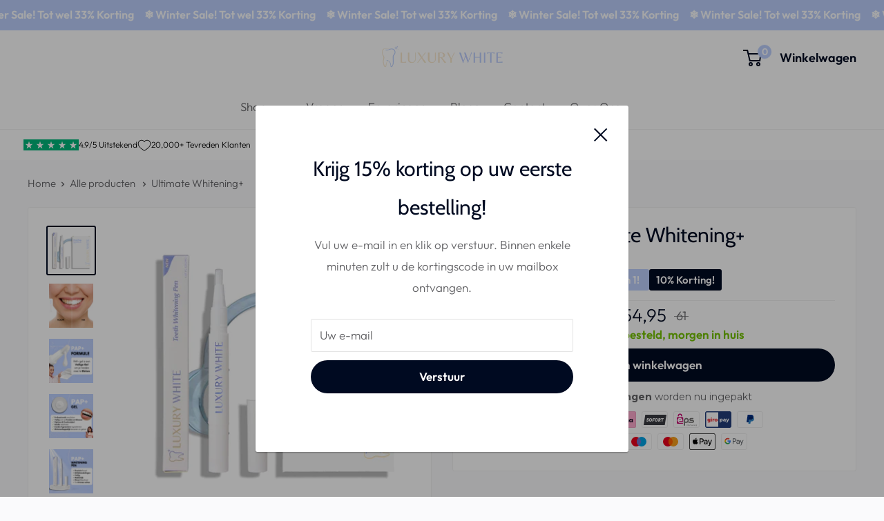

--- FILE ---
content_type: text/html; charset=utf-8
request_url: https://luxurywhite.fr/nl/products/ultimate-whitening
body_size: 70277
content:
<!doctype html>

<html class="no-js" lang="nl">

  <script type="application/ld+json">
  {
  "@context": "http://schema.org/",
  "@type": "Product",
  "name": "Ultimate Whitening+",
  "productID": "8500836925776",
  "image": "https://luxurywhite.fr/cdn/shop/files/Whitening-Strips-en-pen.jpg?v=1701091356",
  "description": "

PAP+ Whitening Bundel voor de Perfecte Glimlach


Wil je een complete oplossing voor wittere tanden? De PAP+ Whitening Bundel combineert de kracht van de Whitening Pen, Whitening Strips en een handige mondspreider. Met deze bundel bereik je moeiteloos een stralend witte glimlach in het comfort van je eigen huis. Ontdek de voordelen van deze ultieme whitening set:


Whitening Pen: Bereik in slechts 15 minuten wittere tanden met de gebruiksvriendelijke PAP+ Whitening Pen. De penformule is zacht voor je tanden en zorgt voor een pijnloze, veilige whitening-ervaring.

Whitening Strips: Verminder hardnekkige tandverkleuringen in 30 minuten met de PAP+ Whitening Strips. De strips zijn eenvoudig aan te brengen en veilig voor het tandglazuur, zelfs bij gevoelige tanden.

Mondspreider: De meegeleverde mondspreider helpt je bij het nauwkeurig aanbrengen van de whitening gel. Het zorgt ervoor dat je mond wijd genoeg open blijft, zodat je elke tand precies kunt behandelen zonder ongemak.


Waarom kiezen voor de PAP+ Whitening Bundel?


Complete oplossing: Alles wat je nodig hebt voor een effectieve en gemakkelijke tandenbleekroutine.

Gebruiksgemak: Perfect voor thuisgebruik, met duidelijke stappen en handige tools.

Veilig voor je tanden: Zachte formules die geen schade aan het glazuur veroorzaken en geschikt zijn voor gevoelige tanden.

Compact en draagbaar: Neem je whitening essentials overal mee naartoe voor een stralende glimlach, waar je ook bent.

Kortom, de PAP+ Whitening Bundel is de ideale keuze voor wie op zoek is naar een alles-in-één whitening set. Begin vandaag nog en ervaar het verschil!

Inhoud:


1x PAP+ Whitening Pen ™
1x PAP+ Whitening Strips ™
1x Mondspreider



",
  "brand": {
        "@type": "Brand",
        "name": "ACME"
      },
  "offers": {
      "@type": "Offer",
      "priceCurrency": "EUR",
      "price": "54.95",
      "availability": "http://schema.org/InStock",
      "url":"https://luxurywhite.nl/nl/products/ultimate-whitening"
    }
    
,"aggregateRating": {
				      "@type": "AggregateRating",
				      "description": "areviews",
				      "ratingValue":  4.9,
                  "reviewCount":  70
			      }} 
  </script>
  
  <head>
    <!-- Snap Pixel Code -->
<script type='text/javascript'>
(function(e,t,n){if(e.snaptr)return;var a=e.snaptr=function()
{a.handleRequest?a.handleRequest.apply(a,arguments):a.queue.push(arguments)};
a.queue=[];var s='script';r=t.createElement(s);r.async=!0;
r.src=n;var u=t.getElementsByTagName(s)[0];
u.parentNode.insertBefore(r,u);})(window,document,
'https://sc-static.net/scevent.min.js');

snaptr('init', '97a794a9-3b18-4d35-b700-766d7906cb8d', {
'user_email': '__INSERT_USER_EMAIL__'
});

snaptr('track', 'PAGE_VIEW');

</script>
<!-- End Snap Pixel Code -->

    <!-- Google Tag Manager -->
<script>(function(w,d,s,l,i){w[l]=w[l]||[];w[l].push({'gtm.start':
new Date().getTime(),event:'gtm.js'});var f=d.getElementsByTagName(s)[0],
j=d.createElement(s),dl=l!='dataLayer'?'&l='+l:'';j.async=true;j.src=
'https://www.googletagmanager.com/gtm.js?id='+i+dl;f.parentNode.insertBefore(j,f);
})(window,document,'script','dataLayer','GTM-MGNBNB4');</script>
<!-- End Google Tag Manager -->

<!-- Google tag (gtag.js) -->
<script async src="https://www.googletagmanager.com/gtag/js?id=AW-10832629508"></script>
<script>
  window.dataLayer = window.dataLayer || [];
  function gtag(){dataLayer.push(arguments);}
  gtag('js', new Date());

  gtag('config', 'AW-10832629508');
</script>
    
    <!-- Google tag (gtag.js) -->
<script async src="https://www.googletagmanager.com/gtag/js?id=GT-M3L79RW"></script>
<script>
  window.dataLayer = window.dataLayer || [];
  function gtag(){dataLayer.push(arguments);}
  gtag('js', new Date());

  gtag('config', 'GT-M3L79RW');
</script>
    
<meta name="google-site-verification" content="IiAX4WzbQJ4iLspNK5lLL2_0P-1HVzHQM-W7Ca3k2Lc" />
    <meta charset="utf-8">
<meta name="facebook-domain-verification" content="5q6j3rz2t8v6dtjfbmn18kpyq3ff16" /><title>Ultimate Whitening+ I Witte Tanden I Luxury White</title><meta name="description" content="Ultimate Whitening+ Bundle voor stralend witte tanden in 10 minuten. Uw tanden witter, helderder, zonder pijn en direct verschil. Voor 22:00 besteld, morgen in huis!"><meta name="viewport" content="width=device-width, initial-scale=1.0, height=device-height, minimum-scale=1.0, maximum-scale=1.0">
    <meta name="theme-color" content="#000a21"><script src='https://areviewsapp.com/js_codes/collection_rating.js' defer></script>


    <link rel="canonical" href="https://luxurywhite.fr/nl/products/ultimate-whitening"><link rel="shortcut icon" href="//luxurywhite.fr/cdn/shop/files/Kopie_van_Luxury_WHite_2_96x96.png?v=1684329730" type="image/png"><link rel="preload" as="style" href="//luxurywhite.fr/cdn/shop/t/56/assets/theme.css?v=28716031572328683101765549155">
    <link rel="preconnect" href="https://cdn.shopify.com">
    <link rel="preconnect" href="https://fonts.shopifycdn.com">
    <link rel="dns-prefetch" href="https://productreviews.shopifycdn.com">
    <link rel="dns-prefetch" href="https://ajax.googleapis.com">
    <link rel="dns-prefetch" href="https://maps.googleapis.com">
    <link rel="dns-prefetch" href="https://maps.gstatic.com">

    <meta property="og:type" content="product">
  <meta property="og:title" content="Ultimate Whitening+"><meta property="og:image" content="http://luxurywhite.fr/cdn/shop/files/Whitening-Strips-en-pen.jpg?v=1701091356">
    <meta property="og:image:secure_url" content="https://luxurywhite.fr/cdn/shop/files/Whitening-Strips-en-pen.jpg?v=1701091356">
    <meta property="og:image:width" content="4046">
    <meta property="og:image:height" content="4046"><meta property="product:price:amount" content="54,95">
  <meta property="product:price:currency" content="EUR"><meta property="og:description" content="Ultimate Whitening+ Bundle voor stralend witte tanden in 10 minuten. Uw tanden witter, helderder, zonder pijn en direct verschil. Voor 22:00 besteld, morgen in huis!"><meta property="og:url" content="https://luxurywhite.fr/nl/products/ultimate-whitening">
<meta property="og:site_name" content="Luxury White"><meta name="twitter:card" content="summary"><meta name="twitter:title" content="Ultimate Whitening+">
  <meta name="twitter:description" content="PAP+ Whitening Bundel voor de Perfecte Glimlach Wil je een complete oplossing voor wittere tanden? De PAP+ Whitening Bundel combineert de kracht van de Whitening Pen, Whitening Strips en een handige mondspreider. Met deze bundel bereik je moeiteloos een stralend witte glimlach in het comfort van je eigen huis. Ontdek de voordelen van deze ultieme whitening set: Whitening Pen: Bereik in slechts 15 minuten wittere tanden met de gebruiksvriendelijke PAP+ Whitening Pen. De penformule is zacht voor je tanden en zorgt voor een pijnloze, veilige whitening-ervaring. Whitening Strips: Verminder hardnekkige tandverkleuringen in 30 minuten met de PAP+ Whitening Strips. De strips zijn eenvoudig aan te brengen en veilig voor het tandglazuur, zelfs bij gevoelige tanden. Mondspreider: De meegeleverde mondspreider helpt je bij het nauwkeurig aanbrengen van de whitening gel. Het zorgt ervoor dat je mond wijd genoeg open blijft, zodat">
  <meta name="twitter:image" content="https://luxurywhite.fr/cdn/shop/files/Whitening-Strips-en-pen_600x600_crop_center.jpg?v=1701091356">
    <link rel="preload" href="//luxurywhite.fr/cdn/fonts/cabin/cabin_n4.cefc6494a78f87584a6f312fea532919154f66fe.woff2" as="font" type="font/woff2" crossorigin>
<link rel="preload" href="//luxurywhite.fr/cdn/fonts/outfit/outfit_n3.8c97ae4c4fac7c2ea467a6dc784857f4de7e0e37.woff2" as="font" type="font/woff2" crossorigin>
<link rel="preload" href="//luxurywhite.fr/cdn/shop/t/56/assets/font-theme-star.woff2?v=98112056899536820151765549144" as="font" type="font/woff2" crossorigin><link rel="preload" href="//luxurywhite.fr/cdn/fonts/cabin/cabin_i4.d89c1b32b09ecbc46c12781fcf7b2085f17c0be9.woff2" as="font" type="font/woff2" crossorigin><link rel="preload" href="//luxurywhite.fr/cdn/fonts/outfit/outfit_n4.387c2e2715c484a1f1075eb90d64808f1b37ac58.woff2" as="font" type="font/woff2" crossorigin><link rel="preload" href="//luxurywhite.fr/cdn/fonts/outfit/outfit_n6.dfcbaa80187851df2e8384061616a8eaa1702fdc.woff2" as="font" type="font/woff2" crossorigin><style>
  /* We load the font used for the integration with Shopify Reviews to load our own stars */
  @font-face {
    font-family: "font-theme-star";
    src: url(//luxurywhite.fr/cdn/shop/t/56/assets/font-theme-star.eot?v=125540205600337549921765549142);
    src: url(//luxurywhite.fr/cdn/shop/t/56/assets/font-theme-star.eot?%23iefix&v=125540205600337549921765549142) format("embedded-opentype"), url(//luxurywhite.fr/cdn/shop/t/56/assets/font-theme-star.woff2?v=98112056899536820151765549144) format("woff2"), url(//luxurywhite.fr/cdn/shop/t/56/assets/font-theme-star.ttf?v=159000477661212695881765549143) format("truetype");
    font-weight: normal;
    font-style: normal;
    font-display: fallback;
  }

  @font-face {
  font-family: Cabin;
  font-weight: 400;
  font-style: normal;
  font-display: fallback;
  src: url("//luxurywhite.fr/cdn/fonts/cabin/cabin_n4.cefc6494a78f87584a6f312fea532919154f66fe.woff2") format("woff2"),
       url("//luxurywhite.fr/cdn/fonts/cabin/cabin_n4.8c16611b00f59d27f4b27ce4328dfe514ce77517.woff") format("woff");
}

  @font-face {
  font-family: Outfit;
  font-weight: 300;
  font-style: normal;
  font-display: fallback;
  src: url("//luxurywhite.fr/cdn/fonts/outfit/outfit_n3.8c97ae4c4fac7c2ea467a6dc784857f4de7e0e37.woff2") format("woff2"),
       url("//luxurywhite.fr/cdn/fonts/outfit/outfit_n3.b50a189ccde91f9bceee88f207c18c09f0b62a7b.woff") format("woff");
}

@font-face {
  font-family: Outfit;
  font-weight: 600;
  font-style: normal;
  font-display: fallback;
  src: url("//luxurywhite.fr/cdn/fonts/outfit/outfit_n6.dfcbaa80187851df2e8384061616a8eaa1702fdc.woff2") format("woff2"),
       url("//luxurywhite.fr/cdn/fonts/outfit/outfit_n6.88384e9fc3e36038624caccb938f24ea8008a91d.woff") format("woff");
}

@font-face {
  font-family: Cabin;
  font-weight: 400;
  font-style: italic;
  font-display: fallback;
  src: url("//luxurywhite.fr/cdn/fonts/cabin/cabin_i4.d89c1b32b09ecbc46c12781fcf7b2085f17c0be9.woff2") format("woff2"),
       url("//luxurywhite.fr/cdn/fonts/cabin/cabin_i4.0a521b11d0b69adfc41e22a263eec7c02aecfe99.woff") format("woff");
}


  @font-face {
  font-family: Outfit;
  font-weight: 400;
  font-style: normal;
  font-display: fallback;
  src: url("//luxurywhite.fr/cdn/fonts/outfit/outfit_n4.387c2e2715c484a1f1075eb90d64808f1b37ac58.woff2") format("woff2"),
       url("//luxurywhite.fr/cdn/fonts/outfit/outfit_n4.aca8c81f18f62c9baa15c2dc5d1f6dd5442cdc50.woff") format("woff");
}

  
  

  :root {
    --default-text-font-size : 15px;
    --base-text-font-size    : 17px;
    --heading-font-family    : Cabin, sans-serif;
    --heading-font-weight    : 400;
    --heading-font-style     : normal;
    --text-font-family       : Outfit, sans-serif;
    --text-font-weight       : 300;
    --text-font-style        : normal;
    --text-font-bolder-weight: 600;
    --text-link-decoration   : normal;

    --text-color               : #636366;
    --text-color-rgb           : 99, 99, 102;
    --heading-color            : #000a21;
    --border-color             : #f1f1f1;
    --border-color-rgb         : 241, 241, 241;
    --form-border-color        : #e4e4e4;
    --accent-color             : #000a21;
    --accent-color-rgb         : 0, 10, 33;
    --link-color               : #bccffd;
    --link-color-hover         : #729afb;
    --background               : #fafafc;
    --secondary-background     : #ffffff;
    --secondary-background-rgb : 255, 255, 255;
    --accent-background        : rgba(0, 10, 33, 0.08);

    --error-color       : #ff6464;
    --error-background  : rgba(255, 100, 100, 0.07);
    --success-color     : #4dab4d;
    --success-background: rgba(77, 171, 77, 0.11);

    --primary-button-background      : #000a21;
    --primary-button-background-rgb  : 0, 10, 33;
    --primary-button-text-color      : #ffffff;
    --secondary-button-background    : #bccffd;
    --secondary-button-background-rgb: 188, 207, 253;
    --secondary-button-text-color    : #ffffff;

    --header-background      : #ffffff;
    --header-text-color      : #000a21;
    --header-light-text-color: #bccffd;
    --header-border-color    : rgba(188, 207, 253, 0.3);
    --header-accent-color    : #bccffd;

    --flickity-arrow-color: #bebebe;--product-on-sale-accent           : #000a21;
    --product-on-sale-accent-rgb       : 0, 10, 33;
    --product-on-sale-color            : #ffffff;
    --product-in-stock-color           : #74c200;
    --product-low-stock-color          : #ee0000;
    --product-sold-out-color           : #8a9297;
    --product-custom-label-1-background: #bccffd;
    --product-custom-label-1-color     : #000000;
    --product-custom-label-2-background: #74c200;
    --product-custom-label-2-color     : #ffffff;
    --product-review-star-color        : #ffbd00;

    --mobile-container-gutter : 20px;
    --desktop-container-gutter: 40px;
  }
</style>

<script>
  // IE11 does not have support for CSS variables, so we have to polyfill them
  if (!(((window || {}).CSS || {}).supports && window.CSS.supports('(--a: 0)'))) {
    const script = document.createElement('script');
    script.type = 'text/javascript';
    script.src = 'https://cdn.jsdelivr.net/npm/css-vars-ponyfill@2';
    script.onload = function() {
      cssVars({});
    };

    document.getElementsByTagName('head')[0].appendChild(script);
  }
</script>

    <script>window.performance && window.performance.mark && window.performance.mark('shopify.content_for_header.start');</script><meta name="facebook-domain-verification" content="gytteuqblbf5cqx0hxjcjcbx0xkgfg">
<meta name="google-site-verification" content="IiAX4WzbQJ4iLspNK5lLL2_0P-1HVzHQM-W7Ca3k2Lc">
<meta id="shopify-digital-wallet" name="shopify-digital-wallet" content="/59399504028/digital_wallets/dialog">
<meta name="shopify-checkout-api-token" content="e5bf534ba4581e96a4c4a917c4a4ac22">
<meta id="in-context-paypal-metadata" data-shop-id="59399504028" data-venmo-supported="false" data-environment="production" data-locale="nl_NL" data-paypal-v4="true" data-currency="EUR">
<link rel="alternate" hreflang="x-default" href="https://luxurywhite.nl/products/ultimate-whitening">
<link rel="alternate" hreflang="nl" href="https://luxurywhite.nl/products/ultimate-whitening">
<link rel="alternate" hreflang="de" href="https://luxurywhite.nl/de/products/ultimate-whitening">
<link rel="alternate" hreflang="en" href="https://luxurywhite.nl/en/products/ultimate-whitening">
<link rel="alternate" hreflang="fr" href="https://luxurywhite.nl/fr/products/ultimate-whitening">
<link rel="alternate" hreflang="fr-FR" href="https://luxurywhite.fr/products/ultimate-whitening">
<link rel="alternate" hreflang="de-FR" href="https://luxurywhite.fr/de/products/ultimate-whitening">
<link rel="alternate" hreflang="en-FR" href="https://luxurywhite.fr/en/products/ultimate-whitening">
<link rel="alternate" hreflang="nl-FR" href="https://luxurywhite.fr/nl/products/ultimate-whitening">
<link rel="alternate" hreflang="en-AM" href="https://luxury-white.com/products/ultimate-whitening">
<link rel="alternate" hreflang="de-AM" href="https://luxury-white.com/de/products/ultimate-whitening">
<link rel="alternate" hreflang="fr-AM" href="https://luxury-white.com/fr/products/ultimate-whitening">
<link rel="alternate" hreflang="nl-AM" href="https://luxury-white.com/nl/products/ultimate-whitening">
<link rel="alternate" hreflang="en-CY" href="https://luxury-white.com/products/ultimate-whitening">
<link rel="alternate" hreflang="de-CY" href="https://luxury-white.com/de/products/ultimate-whitening">
<link rel="alternate" hreflang="fr-CY" href="https://luxury-white.com/fr/products/ultimate-whitening">
<link rel="alternate" hreflang="nl-CY" href="https://luxury-white.com/nl/products/ultimate-whitening">
<link rel="alternate" hreflang="en-GE" href="https://luxury-white.com/products/ultimate-whitening">
<link rel="alternate" hreflang="de-GE" href="https://luxury-white.com/de/products/ultimate-whitening">
<link rel="alternate" hreflang="fr-GE" href="https://luxury-white.com/fr/products/ultimate-whitening">
<link rel="alternate" hreflang="nl-GE" href="https://luxury-white.com/nl/products/ultimate-whitening">
<link rel="alternate" hreflang="en-GL" href="https://luxury-white.com/products/ultimate-whitening">
<link rel="alternate" hreflang="de-GL" href="https://luxury-white.com/de/products/ultimate-whitening">
<link rel="alternate" hreflang="fr-GL" href="https://luxury-white.com/fr/products/ultimate-whitening">
<link rel="alternate" hreflang="nl-GL" href="https://luxury-white.com/nl/products/ultimate-whitening">
<link rel="alternate" hreflang="en-GP" href="https://luxury-white.com/products/ultimate-whitening">
<link rel="alternate" hreflang="de-GP" href="https://luxury-white.com/de/products/ultimate-whitening">
<link rel="alternate" hreflang="fr-GP" href="https://luxury-white.com/fr/products/ultimate-whitening">
<link rel="alternate" hreflang="nl-GP" href="https://luxury-white.com/nl/products/ultimate-whitening">
<link rel="alternate" hreflang="en-XK" href="https://luxury-white.com/products/ultimate-whitening">
<link rel="alternate" hreflang="de-XK" href="https://luxury-white.com/de/products/ultimate-whitening">
<link rel="alternate" hreflang="fr-XK" href="https://luxury-white.com/fr/products/ultimate-whitening">
<link rel="alternate" hreflang="nl-XK" href="https://luxury-white.com/nl/products/ultimate-whitening">
<link rel="alternate" hreflang="en-YT" href="https://luxury-white.com/products/ultimate-whitening">
<link rel="alternate" hreflang="de-YT" href="https://luxury-white.com/de/products/ultimate-whitening">
<link rel="alternate" hreflang="fr-YT" href="https://luxury-white.com/fr/products/ultimate-whitening">
<link rel="alternate" hreflang="nl-YT" href="https://luxury-white.com/nl/products/ultimate-whitening">
<link rel="alternate" hreflang="en-RE" href="https://luxury-white.com/products/ultimate-whitening">
<link rel="alternate" hreflang="de-RE" href="https://luxury-white.com/de/products/ultimate-whitening">
<link rel="alternate" hreflang="fr-RE" href="https://luxury-white.com/fr/products/ultimate-whitening">
<link rel="alternate" hreflang="nl-RE" href="https://luxury-white.com/nl/products/ultimate-whitening">
<link rel="alternate" hreflang="en-TR" href="https://luxury-white.com/products/ultimate-whitening">
<link rel="alternate" hreflang="de-TR" href="https://luxury-white.com/de/products/ultimate-whitening">
<link rel="alternate" hreflang="fr-TR" href="https://luxury-white.com/fr/products/ultimate-whitening">
<link rel="alternate" hreflang="nl-TR" href="https://luxury-white.com/nl/products/ultimate-whitening">
<link rel="alternate" hreflang="en-DZ" href="https://luxury-white.com/products/ultimate-whitening">
<link rel="alternate" hreflang="de-DZ" href="https://luxury-white.com/de/products/ultimate-whitening">
<link rel="alternate" hreflang="fr-DZ" href="https://luxury-white.com/fr/products/ultimate-whitening">
<link rel="alternate" hreflang="nl-DZ" href="https://luxury-white.com/nl/products/ultimate-whitening">
<link rel="alternate" hreflang="en-AO" href="https://luxury-white.com/products/ultimate-whitening">
<link rel="alternate" hreflang="de-AO" href="https://luxury-white.com/de/products/ultimate-whitening">
<link rel="alternate" hreflang="fr-AO" href="https://luxury-white.com/fr/products/ultimate-whitening">
<link rel="alternate" hreflang="nl-AO" href="https://luxury-white.com/nl/products/ultimate-whitening">
<link rel="alternate" hreflang="en-AC" href="https://luxury-white.com/products/ultimate-whitening">
<link rel="alternate" hreflang="de-AC" href="https://luxury-white.com/de/products/ultimate-whitening">
<link rel="alternate" hreflang="fr-AC" href="https://luxury-white.com/fr/products/ultimate-whitening">
<link rel="alternate" hreflang="nl-AC" href="https://luxury-white.com/nl/products/ultimate-whitening">
<link rel="alternate" hreflang="en-BJ" href="https://luxury-white.com/products/ultimate-whitening">
<link rel="alternate" hreflang="de-BJ" href="https://luxury-white.com/de/products/ultimate-whitening">
<link rel="alternate" hreflang="fr-BJ" href="https://luxury-white.com/fr/products/ultimate-whitening">
<link rel="alternate" hreflang="nl-BJ" href="https://luxury-white.com/nl/products/ultimate-whitening">
<link rel="alternate" hreflang="en-BI" href="https://luxury-white.com/products/ultimate-whitening">
<link rel="alternate" hreflang="de-BI" href="https://luxury-white.com/de/products/ultimate-whitening">
<link rel="alternate" hreflang="fr-BI" href="https://luxury-white.com/fr/products/ultimate-whitening">
<link rel="alternate" hreflang="nl-BI" href="https://luxury-white.com/nl/products/ultimate-whitening">
<link rel="alternate" hreflang="en-BW" href="https://luxury-white.com/products/ultimate-whitening">
<link rel="alternate" hreflang="de-BW" href="https://luxury-white.com/de/products/ultimate-whitening">
<link rel="alternate" hreflang="fr-BW" href="https://luxury-white.com/fr/products/ultimate-whitening">
<link rel="alternate" hreflang="nl-BW" href="https://luxury-white.com/nl/products/ultimate-whitening">
<link rel="alternate" hreflang="en-BF" href="https://luxury-white.com/products/ultimate-whitening">
<link rel="alternate" hreflang="de-BF" href="https://luxury-white.com/de/products/ultimate-whitening">
<link rel="alternate" hreflang="fr-BF" href="https://luxury-white.com/fr/products/ultimate-whitening">
<link rel="alternate" hreflang="nl-BF" href="https://luxury-white.com/nl/products/ultimate-whitening">
<link rel="alternate" hreflang="en-CF" href="https://luxury-white.com/products/ultimate-whitening">
<link rel="alternate" hreflang="de-CF" href="https://luxury-white.com/de/products/ultimate-whitening">
<link rel="alternate" hreflang="fr-CF" href="https://luxury-white.com/fr/products/ultimate-whitening">
<link rel="alternate" hreflang="nl-CF" href="https://luxury-white.com/nl/products/ultimate-whitening">
<link rel="alternate" hreflang="en-KM" href="https://luxury-white.com/products/ultimate-whitening">
<link rel="alternate" hreflang="de-KM" href="https://luxury-white.com/de/products/ultimate-whitening">
<link rel="alternate" hreflang="fr-KM" href="https://luxury-white.com/fr/products/ultimate-whitening">
<link rel="alternate" hreflang="nl-KM" href="https://luxury-white.com/nl/products/ultimate-whitening">
<link rel="alternate" hreflang="en-CG" href="https://luxury-white.com/products/ultimate-whitening">
<link rel="alternate" hreflang="de-CG" href="https://luxury-white.com/de/products/ultimate-whitening">
<link rel="alternate" hreflang="fr-CG" href="https://luxury-white.com/fr/products/ultimate-whitening">
<link rel="alternate" hreflang="nl-CG" href="https://luxury-white.com/nl/products/ultimate-whitening">
<link rel="alternate" hreflang="en-CD" href="https://luxury-white.com/products/ultimate-whitening">
<link rel="alternate" hreflang="de-CD" href="https://luxury-white.com/de/products/ultimate-whitening">
<link rel="alternate" hreflang="fr-CD" href="https://luxury-white.com/fr/products/ultimate-whitening">
<link rel="alternate" hreflang="nl-CD" href="https://luxury-white.com/nl/products/ultimate-whitening">
<link rel="alternate" hreflang="en-DJ" href="https://luxury-white.com/products/ultimate-whitening">
<link rel="alternate" hreflang="de-DJ" href="https://luxury-white.com/de/products/ultimate-whitening">
<link rel="alternate" hreflang="fr-DJ" href="https://luxury-white.com/fr/products/ultimate-whitening">
<link rel="alternate" hreflang="nl-DJ" href="https://luxury-white.com/nl/products/ultimate-whitening">
<link rel="alternate" hreflang="en-EG" href="https://luxury-white.com/products/ultimate-whitening">
<link rel="alternate" hreflang="de-EG" href="https://luxury-white.com/de/products/ultimate-whitening">
<link rel="alternate" hreflang="fr-EG" href="https://luxury-white.com/fr/products/ultimate-whitening">
<link rel="alternate" hreflang="nl-EG" href="https://luxury-white.com/nl/products/ultimate-whitening">
<link rel="alternate" hreflang="en-GQ" href="https://luxury-white.com/products/ultimate-whitening">
<link rel="alternate" hreflang="de-GQ" href="https://luxury-white.com/de/products/ultimate-whitening">
<link rel="alternate" hreflang="fr-GQ" href="https://luxury-white.com/fr/products/ultimate-whitening">
<link rel="alternate" hreflang="nl-GQ" href="https://luxury-white.com/nl/products/ultimate-whitening">
<link rel="alternate" hreflang="en-ER" href="https://luxury-white.com/products/ultimate-whitening">
<link rel="alternate" hreflang="de-ER" href="https://luxury-white.com/de/products/ultimate-whitening">
<link rel="alternate" hreflang="fr-ER" href="https://luxury-white.com/fr/products/ultimate-whitening">
<link rel="alternate" hreflang="nl-ER" href="https://luxury-white.com/nl/products/ultimate-whitening">
<link rel="alternate" hreflang="en-SZ" href="https://luxury-white.com/products/ultimate-whitening">
<link rel="alternate" hreflang="de-SZ" href="https://luxury-white.com/de/products/ultimate-whitening">
<link rel="alternate" hreflang="fr-SZ" href="https://luxury-white.com/fr/products/ultimate-whitening">
<link rel="alternate" hreflang="nl-SZ" href="https://luxury-white.com/nl/products/ultimate-whitening">
<link rel="alternate" hreflang="en-ET" href="https://luxury-white.com/products/ultimate-whitening">
<link rel="alternate" hreflang="de-ET" href="https://luxury-white.com/de/products/ultimate-whitening">
<link rel="alternate" hreflang="fr-ET" href="https://luxury-white.com/fr/products/ultimate-whitening">
<link rel="alternate" hreflang="nl-ET" href="https://luxury-white.com/nl/products/ultimate-whitening">
<link rel="alternate" hreflang="en-GA" href="https://luxury-white.com/products/ultimate-whitening">
<link rel="alternate" hreflang="de-GA" href="https://luxury-white.com/de/products/ultimate-whitening">
<link rel="alternate" hreflang="fr-GA" href="https://luxury-white.com/fr/products/ultimate-whitening">
<link rel="alternate" hreflang="nl-GA" href="https://luxury-white.com/nl/products/ultimate-whitening">
<link rel="alternate" hreflang="en-GM" href="https://luxury-white.com/products/ultimate-whitening">
<link rel="alternate" hreflang="de-GM" href="https://luxury-white.com/de/products/ultimate-whitening">
<link rel="alternate" hreflang="fr-GM" href="https://luxury-white.com/fr/products/ultimate-whitening">
<link rel="alternate" hreflang="nl-GM" href="https://luxury-white.com/nl/products/ultimate-whitening">
<link rel="alternate" hreflang="en-GH" href="https://luxury-white.com/products/ultimate-whitening">
<link rel="alternate" hreflang="de-GH" href="https://luxury-white.com/de/products/ultimate-whitening">
<link rel="alternate" hreflang="fr-GH" href="https://luxury-white.com/fr/products/ultimate-whitening">
<link rel="alternate" hreflang="nl-GH" href="https://luxury-white.com/nl/products/ultimate-whitening">
<link rel="alternate" hreflang="en-GN" href="https://luxury-white.com/products/ultimate-whitening">
<link rel="alternate" hreflang="de-GN" href="https://luxury-white.com/de/products/ultimate-whitening">
<link rel="alternate" hreflang="fr-GN" href="https://luxury-white.com/fr/products/ultimate-whitening">
<link rel="alternate" hreflang="nl-GN" href="https://luxury-white.com/nl/products/ultimate-whitening">
<link rel="alternate" hreflang="en-GW" href="https://luxury-white.com/products/ultimate-whitening">
<link rel="alternate" hreflang="de-GW" href="https://luxury-white.com/de/products/ultimate-whitening">
<link rel="alternate" hreflang="fr-GW" href="https://luxury-white.com/fr/products/ultimate-whitening">
<link rel="alternate" hreflang="nl-GW" href="https://luxury-white.com/nl/products/ultimate-whitening">
<link rel="alternate" hreflang="en-CI" href="https://luxury-white.com/products/ultimate-whitening">
<link rel="alternate" hreflang="de-CI" href="https://luxury-white.com/de/products/ultimate-whitening">
<link rel="alternate" hreflang="fr-CI" href="https://luxury-white.com/fr/products/ultimate-whitening">
<link rel="alternate" hreflang="nl-CI" href="https://luxury-white.com/nl/products/ultimate-whitening">
<link rel="alternate" hreflang="en-CV" href="https://luxury-white.com/products/ultimate-whitening">
<link rel="alternate" hreflang="de-CV" href="https://luxury-white.com/de/products/ultimate-whitening">
<link rel="alternate" hreflang="fr-CV" href="https://luxury-white.com/fr/products/ultimate-whitening">
<link rel="alternate" hreflang="nl-CV" href="https://luxury-white.com/nl/products/ultimate-whitening">
<link rel="alternate" hreflang="en-CM" href="https://luxury-white.com/products/ultimate-whitening">
<link rel="alternate" hreflang="de-CM" href="https://luxury-white.com/de/products/ultimate-whitening">
<link rel="alternate" hreflang="fr-CM" href="https://luxury-white.com/fr/products/ultimate-whitening">
<link rel="alternate" hreflang="nl-CM" href="https://luxury-white.com/nl/products/ultimate-whitening">
<link rel="alternate" hreflang="en-KE" href="https://luxury-white.com/products/ultimate-whitening">
<link rel="alternate" hreflang="de-KE" href="https://luxury-white.com/de/products/ultimate-whitening">
<link rel="alternate" hreflang="fr-KE" href="https://luxury-white.com/fr/products/ultimate-whitening">
<link rel="alternate" hreflang="nl-KE" href="https://luxury-white.com/nl/products/ultimate-whitening">
<link rel="alternate" hreflang="en-LS" href="https://luxury-white.com/products/ultimate-whitening">
<link rel="alternate" hreflang="de-LS" href="https://luxury-white.com/de/products/ultimate-whitening">
<link rel="alternate" hreflang="fr-LS" href="https://luxury-white.com/fr/products/ultimate-whitening">
<link rel="alternate" hreflang="nl-LS" href="https://luxury-white.com/nl/products/ultimate-whitening">
<link rel="alternate" hreflang="en-LR" href="https://luxury-white.com/products/ultimate-whitening">
<link rel="alternate" hreflang="de-LR" href="https://luxury-white.com/de/products/ultimate-whitening">
<link rel="alternate" hreflang="fr-LR" href="https://luxury-white.com/fr/products/ultimate-whitening">
<link rel="alternate" hreflang="nl-LR" href="https://luxury-white.com/nl/products/ultimate-whitening">
<link rel="alternate" hreflang="en-LY" href="https://luxury-white.com/products/ultimate-whitening">
<link rel="alternate" hreflang="de-LY" href="https://luxury-white.com/de/products/ultimate-whitening">
<link rel="alternate" hreflang="fr-LY" href="https://luxury-white.com/fr/products/ultimate-whitening">
<link rel="alternate" hreflang="nl-LY" href="https://luxury-white.com/nl/products/ultimate-whitening">
<link rel="alternate" hreflang="en-MG" href="https://luxury-white.com/products/ultimate-whitening">
<link rel="alternate" hreflang="de-MG" href="https://luxury-white.com/de/products/ultimate-whitening">
<link rel="alternate" hreflang="fr-MG" href="https://luxury-white.com/fr/products/ultimate-whitening">
<link rel="alternate" hreflang="nl-MG" href="https://luxury-white.com/nl/products/ultimate-whitening">
<link rel="alternate" hreflang="en-MW" href="https://luxury-white.com/products/ultimate-whitening">
<link rel="alternate" hreflang="de-MW" href="https://luxury-white.com/de/products/ultimate-whitening">
<link rel="alternate" hreflang="fr-MW" href="https://luxury-white.com/fr/products/ultimate-whitening">
<link rel="alternate" hreflang="nl-MW" href="https://luxury-white.com/nl/products/ultimate-whitening">
<link rel="alternate" hreflang="en-ML" href="https://luxury-white.com/products/ultimate-whitening">
<link rel="alternate" hreflang="de-ML" href="https://luxury-white.com/de/products/ultimate-whitening">
<link rel="alternate" hreflang="fr-ML" href="https://luxury-white.com/fr/products/ultimate-whitening">
<link rel="alternate" hreflang="nl-ML" href="https://luxury-white.com/nl/products/ultimate-whitening">
<link rel="alternate" hreflang="en-MA" href="https://luxury-white.com/products/ultimate-whitening">
<link rel="alternate" hreflang="de-MA" href="https://luxury-white.com/de/products/ultimate-whitening">
<link rel="alternate" hreflang="fr-MA" href="https://luxury-white.com/fr/products/ultimate-whitening">
<link rel="alternate" hreflang="nl-MA" href="https://luxury-white.com/nl/products/ultimate-whitening">
<link rel="alternate" hreflang="en-MR" href="https://luxury-white.com/products/ultimate-whitening">
<link rel="alternate" hreflang="de-MR" href="https://luxury-white.com/de/products/ultimate-whitening">
<link rel="alternate" hreflang="fr-MR" href="https://luxury-white.com/fr/products/ultimate-whitening">
<link rel="alternate" hreflang="nl-MR" href="https://luxury-white.com/nl/products/ultimate-whitening">
<link rel="alternate" hreflang="en-MU" href="https://luxury-white.com/products/ultimate-whitening">
<link rel="alternate" hreflang="de-MU" href="https://luxury-white.com/de/products/ultimate-whitening">
<link rel="alternate" hreflang="fr-MU" href="https://luxury-white.com/fr/products/ultimate-whitening">
<link rel="alternate" hreflang="nl-MU" href="https://luxury-white.com/nl/products/ultimate-whitening">
<link rel="alternate" hreflang="en-MZ" href="https://luxury-white.com/products/ultimate-whitening">
<link rel="alternate" hreflang="de-MZ" href="https://luxury-white.com/de/products/ultimate-whitening">
<link rel="alternate" hreflang="fr-MZ" href="https://luxury-white.com/fr/products/ultimate-whitening">
<link rel="alternate" hreflang="nl-MZ" href="https://luxury-white.com/nl/products/ultimate-whitening">
<link rel="alternate" hreflang="en-NA" href="https://luxury-white.com/products/ultimate-whitening">
<link rel="alternate" hreflang="de-NA" href="https://luxury-white.com/de/products/ultimate-whitening">
<link rel="alternate" hreflang="fr-NA" href="https://luxury-white.com/fr/products/ultimate-whitening">
<link rel="alternate" hreflang="nl-NA" href="https://luxury-white.com/nl/products/ultimate-whitening">
<link rel="alternate" hreflang="en-NE" href="https://luxury-white.com/products/ultimate-whitening">
<link rel="alternate" hreflang="de-NE" href="https://luxury-white.com/de/products/ultimate-whitening">
<link rel="alternate" hreflang="fr-NE" href="https://luxury-white.com/fr/products/ultimate-whitening">
<link rel="alternate" hreflang="nl-NE" href="https://luxury-white.com/nl/products/ultimate-whitening">
<link rel="alternate" hreflang="en-NG" href="https://luxury-white.com/products/ultimate-whitening">
<link rel="alternate" hreflang="de-NG" href="https://luxury-white.com/de/products/ultimate-whitening">
<link rel="alternate" hreflang="fr-NG" href="https://luxury-white.com/fr/products/ultimate-whitening">
<link rel="alternate" hreflang="nl-NG" href="https://luxury-white.com/nl/products/ultimate-whitening">
<link rel="alternate" hreflang="en-UG" href="https://luxury-white.com/products/ultimate-whitening">
<link rel="alternate" hreflang="de-UG" href="https://luxury-white.com/de/products/ultimate-whitening">
<link rel="alternate" hreflang="fr-UG" href="https://luxury-white.com/fr/products/ultimate-whitening">
<link rel="alternate" hreflang="nl-UG" href="https://luxury-white.com/nl/products/ultimate-whitening">
<link rel="alternate" hreflang="en-RW" href="https://luxury-white.com/products/ultimate-whitening">
<link rel="alternate" hreflang="de-RW" href="https://luxury-white.com/de/products/ultimate-whitening">
<link rel="alternate" hreflang="fr-RW" href="https://luxury-white.com/fr/products/ultimate-whitening">
<link rel="alternate" hreflang="nl-RW" href="https://luxury-white.com/nl/products/ultimate-whitening">
<link rel="alternate" hreflang="en-ST" href="https://luxury-white.com/products/ultimate-whitening">
<link rel="alternate" hreflang="de-ST" href="https://luxury-white.com/de/products/ultimate-whitening">
<link rel="alternate" hreflang="fr-ST" href="https://luxury-white.com/fr/products/ultimate-whitening">
<link rel="alternate" hreflang="nl-ST" href="https://luxury-white.com/nl/products/ultimate-whitening">
<link rel="alternate" hreflang="en-SN" href="https://luxury-white.com/products/ultimate-whitening">
<link rel="alternate" hreflang="de-SN" href="https://luxury-white.com/de/products/ultimate-whitening">
<link rel="alternate" hreflang="fr-SN" href="https://luxury-white.com/fr/products/ultimate-whitening">
<link rel="alternate" hreflang="nl-SN" href="https://luxury-white.com/nl/products/ultimate-whitening">
<link rel="alternate" hreflang="en-SC" href="https://luxury-white.com/products/ultimate-whitening">
<link rel="alternate" hreflang="de-SC" href="https://luxury-white.com/de/products/ultimate-whitening">
<link rel="alternate" hreflang="fr-SC" href="https://luxury-white.com/fr/products/ultimate-whitening">
<link rel="alternate" hreflang="nl-SC" href="https://luxury-white.com/nl/products/ultimate-whitening">
<link rel="alternate" hreflang="en-SL" href="https://luxury-white.com/products/ultimate-whitening">
<link rel="alternate" hreflang="de-SL" href="https://luxury-white.com/de/products/ultimate-whitening">
<link rel="alternate" hreflang="fr-SL" href="https://luxury-white.com/fr/products/ultimate-whitening">
<link rel="alternate" hreflang="nl-SL" href="https://luxury-white.com/nl/products/ultimate-whitening">
<link rel="alternate" hreflang="en-SD" href="https://luxury-white.com/products/ultimate-whitening">
<link rel="alternate" hreflang="de-SD" href="https://luxury-white.com/de/products/ultimate-whitening">
<link rel="alternate" hreflang="fr-SD" href="https://luxury-white.com/fr/products/ultimate-whitening">
<link rel="alternate" hreflang="nl-SD" href="https://luxury-white.com/nl/products/ultimate-whitening">
<link rel="alternate" hreflang="en-SO" href="https://luxury-white.com/products/ultimate-whitening">
<link rel="alternate" hreflang="de-SO" href="https://luxury-white.com/de/products/ultimate-whitening">
<link rel="alternate" hreflang="fr-SO" href="https://luxury-white.com/fr/products/ultimate-whitening">
<link rel="alternate" hreflang="nl-SO" href="https://luxury-white.com/nl/products/ultimate-whitening">
<link rel="alternate" hreflang="en-SH" href="https://luxury-white.com/products/ultimate-whitening">
<link rel="alternate" hreflang="de-SH" href="https://luxury-white.com/de/products/ultimate-whitening">
<link rel="alternate" hreflang="fr-SH" href="https://luxury-white.com/fr/products/ultimate-whitening">
<link rel="alternate" hreflang="nl-SH" href="https://luxury-white.com/nl/products/ultimate-whitening">
<link rel="alternate" hreflang="en-TZ" href="https://luxury-white.com/products/ultimate-whitening">
<link rel="alternate" hreflang="de-TZ" href="https://luxury-white.com/de/products/ultimate-whitening">
<link rel="alternate" hreflang="fr-TZ" href="https://luxury-white.com/fr/products/ultimate-whitening">
<link rel="alternate" hreflang="nl-TZ" href="https://luxury-white.com/nl/products/ultimate-whitening">
<link rel="alternate" hreflang="en-TG" href="https://luxury-white.com/products/ultimate-whitening">
<link rel="alternate" hreflang="de-TG" href="https://luxury-white.com/de/products/ultimate-whitening">
<link rel="alternate" hreflang="fr-TG" href="https://luxury-white.com/fr/products/ultimate-whitening">
<link rel="alternate" hreflang="nl-TG" href="https://luxury-white.com/nl/products/ultimate-whitening">
<link rel="alternate" hreflang="en-TA" href="https://luxury-white.com/products/ultimate-whitening">
<link rel="alternate" hreflang="de-TA" href="https://luxury-white.com/de/products/ultimate-whitening">
<link rel="alternate" hreflang="fr-TA" href="https://luxury-white.com/fr/products/ultimate-whitening">
<link rel="alternate" hreflang="nl-TA" href="https://luxury-white.com/nl/products/ultimate-whitening">
<link rel="alternate" hreflang="en-TD" href="https://luxury-white.com/products/ultimate-whitening">
<link rel="alternate" hreflang="de-TD" href="https://luxury-white.com/de/products/ultimate-whitening">
<link rel="alternate" hreflang="fr-TD" href="https://luxury-white.com/fr/products/ultimate-whitening">
<link rel="alternate" hreflang="nl-TD" href="https://luxury-white.com/nl/products/ultimate-whitening">
<link rel="alternate" hreflang="en-TN" href="https://luxury-white.com/products/ultimate-whitening">
<link rel="alternate" hreflang="de-TN" href="https://luxury-white.com/de/products/ultimate-whitening">
<link rel="alternate" hreflang="fr-TN" href="https://luxury-white.com/fr/products/ultimate-whitening">
<link rel="alternate" hreflang="nl-TN" href="https://luxury-white.com/nl/products/ultimate-whitening">
<link rel="alternate" hreflang="en-EH" href="https://luxury-white.com/products/ultimate-whitening">
<link rel="alternate" hreflang="de-EH" href="https://luxury-white.com/de/products/ultimate-whitening">
<link rel="alternate" hreflang="fr-EH" href="https://luxury-white.com/fr/products/ultimate-whitening">
<link rel="alternate" hreflang="nl-EH" href="https://luxury-white.com/nl/products/ultimate-whitening">
<link rel="alternate" hreflang="en-ZM" href="https://luxury-white.com/products/ultimate-whitening">
<link rel="alternate" hreflang="de-ZM" href="https://luxury-white.com/de/products/ultimate-whitening">
<link rel="alternate" hreflang="fr-ZM" href="https://luxury-white.com/fr/products/ultimate-whitening">
<link rel="alternate" hreflang="nl-ZM" href="https://luxury-white.com/nl/products/ultimate-whitening">
<link rel="alternate" hreflang="en-ZW" href="https://luxury-white.com/products/ultimate-whitening">
<link rel="alternate" hreflang="de-ZW" href="https://luxury-white.com/de/products/ultimate-whitening">
<link rel="alternate" hreflang="fr-ZW" href="https://luxury-white.com/fr/products/ultimate-whitening">
<link rel="alternate" hreflang="nl-ZW" href="https://luxury-white.com/nl/products/ultimate-whitening">
<link rel="alternate" hreflang="en-ZA" href="https://luxury-white.com/products/ultimate-whitening">
<link rel="alternate" hreflang="de-ZA" href="https://luxury-white.com/de/products/ultimate-whitening">
<link rel="alternate" hreflang="fr-ZA" href="https://luxury-white.com/fr/products/ultimate-whitening">
<link rel="alternate" hreflang="nl-ZA" href="https://luxury-white.com/nl/products/ultimate-whitening">
<link rel="alternate" hreflang="en-SS" href="https://luxury-white.com/products/ultimate-whitening">
<link rel="alternate" hreflang="de-SS" href="https://luxury-white.com/de/products/ultimate-whitening">
<link rel="alternate" hreflang="fr-SS" href="https://luxury-white.com/fr/products/ultimate-whitening">
<link rel="alternate" hreflang="nl-SS" href="https://luxury-white.com/nl/products/ultimate-whitening">
<link rel="alternate" hreflang="en-AF" href="https://luxury-white.com/products/ultimate-whitening">
<link rel="alternate" hreflang="de-AF" href="https://luxury-white.com/de/products/ultimate-whitening">
<link rel="alternate" hreflang="fr-AF" href="https://luxury-white.com/fr/products/ultimate-whitening">
<link rel="alternate" hreflang="nl-AF" href="https://luxury-white.com/nl/products/ultimate-whitening">
<link rel="alternate" hreflang="en-AZ" href="https://luxury-white.com/products/ultimate-whitening">
<link rel="alternate" hreflang="de-AZ" href="https://luxury-white.com/de/products/ultimate-whitening">
<link rel="alternate" hreflang="fr-AZ" href="https://luxury-white.com/fr/products/ultimate-whitening">
<link rel="alternate" hreflang="nl-AZ" href="https://luxury-white.com/nl/products/ultimate-whitening">
<link rel="alternate" hreflang="en-BH" href="https://luxury-white.com/products/ultimate-whitening">
<link rel="alternate" hreflang="de-BH" href="https://luxury-white.com/de/products/ultimate-whitening">
<link rel="alternate" hreflang="fr-BH" href="https://luxury-white.com/fr/products/ultimate-whitening">
<link rel="alternate" hreflang="nl-BH" href="https://luxury-white.com/nl/products/ultimate-whitening">
<link rel="alternate" hreflang="en-BD" href="https://luxury-white.com/products/ultimate-whitening">
<link rel="alternate" hreflang="de-BD" href="https://luxury-white.com/de/products/ultimate-whitening">
<link rel="alternate" hreflang="fr-BD" href="https://luxury-white.com/fr/products/ultimate-whitening">
<link rel="alternate" hreflang="nl-BD" href="https://luxury-white.com/nl/products/ultimate-whitening">
<link rel="alternate" hreflang="en-BT" href="https://luxury-white.com/products/ultimate-whitening">
<link rel="alternate" hreflang="de-BT" href="https://luxury-white.com/de/products/ultimate-whitening">
<link rel="alternate" hreflang="fr-BT" href="https://luxury-white.com/fr/products/ultimate-whitening">
<link rel="alternate" hreflang="nl-BT" href="https://luxury-white.com/nl/products/ultimate-whitening">
<link rel="alternate" hreflang="en-IO" href="https://luxury-white.com/products/ultimate-whitening">
<link rel="alternate" hreflang="de-IO" href="https://luxury-white.com/de/products/ultimate-whitening">
<link rel="alternate" hreflang="fr-IO" href="https://luxury-white.com/fr/products/ultimate-whitening">
<link rel="alternate" hreflang="nl-IO" href="https://luxury-white.com/nl/products/ultimate-whitening">
<link rel="alternate" hreflang="en-BN" href="https://luxury-white.com/products/ultimate-whitening">
<link rel="alternate" hreflang="de-BN" href="https://luxury-white.com/de/products/ultimate-whitening">
<link rel="alternate" hreflang="fr-BN" href="https://luxury-white.com/fr/products/ultimate-whitening">
<link rel="alternate" hreflang="nl-BN" href="https://luxury-white.com/nl/products/ultimate-whitening">
<link rel="alternate" hreflang="en-KH" href="https://luxury-white.com/products/ultimate-whitening">
<link rel="alternate" hreflang="de-KH" href="https://luxury-white.com/de/products/ultimate-whitening">
<link rel="alternate" hreflang="fr-KH" href="https://luxury-white.com/fr/products/ultimate-whitening">
<link rel="alternate" hreflang="nl-KH" href="https://luxury-white.com/nl/products/ultimate-whitening">
<link rel="alternate" hreflang="en-CN" href="https://luxury-white.com/products/ultimate-whitening">
<link rel="alternate" hreflang="de-CN" href="https://luxury-white.com/de/products/ultimate-whitening">
<link rel="alternate" hreflang="fr-CN" href="https://luxury-white.com/fr/products/ultimate-whitening">
<link rel="alternate" hreflang="nl-CN" href="https://luxury-white.com/nl/products/ultimate-whitening">
<link rel="alternate" hreflang="en-CC" href="https://luxury-white.com/products/ultimate-whitening">
<link rel="alternate" hreflang="de-CC" href="https://luxury-white.com/de/products/ultimate-whitening">
<link rel="alternate" hreflang="fr-CC" href="https://luxury-white.com/fr/products/ultimate-whitening">
<link rel="alternate" hreflang="nl-CC" href="https://luxury-white.com/nl/products/ultimate-whitening">
<link rel="alternate" hreflang="en-PH" href="https://luxury-white.com/products/ultimate-whitening">
<link rel="alternate" hreflang="de-PH" href="https://luxury-white.com/de/products/ultimate-whitening">
<link rel="alternate" hreflang="fr-PH" href="https://luxury-white.com/fr/products/ultimate-whitening">
<link rel="alternate" hreflang="nl-PH" href="https://luxury-white.com/nl/products/ultimate-whitening">
<link rel="alternate" hreflang="en-IN" href="https://luxury-white.com/products/ultimate-whitening">
<link rel="alternate" hreflang="de-IN" href="https://luxury-white.com/de/products/ultimate-whitening">
<link rel="alternate" hreflang="fr-IN" href="https://luxury-white.com/fr/products/ultimate-whitening">
<link rel="alternate" hreflang="nl-IN" href="https://luxury-white.com/nl/products/ultimate-whitening">
<link rel="alternate" hreflang="en-ID" href="https://luxury-white.com/products/ultimate-whitening">
<link rel="alternate" hreflang="de-ID" href="https://luxury-white.com/de/products/ultimate-whitening">
<link rel="alternate" hreflang="fr-ID" href="https://luxury-white.com/fr/products/ultimate-whitening">
<link rel="alternate" hreflang="nl-ID" href="https://luxury-white.com/nl/products/ultimate-whitening">
<link rel="alternate" hreflang="en-IQ" href="https://luxury-white.com/products/ultimate-whitening">
<link rel="alternate" hreflang="de-IQ" href="https://luxury-white.com/de/products/ultimate-whitening">
<link rel="alternate" hreflang="fr-IQ" href="https://luxury-white.com/fr/products/ultimate-whitening">
<link rel="alternate" hreflang="nl-IQ" href="https://luxury-white.com/nl/products/ultimate-whitening">
<link rel="alternate" hreflang="en-IL" href="https://luxury-white.com/products/ultimate-whitening">
<link rel="alternate" hreflang="de-IL" href="https://luxury-white.com/de/products/ultimate-whitening">
<link rel="alternate" hreflang="fr-IL" href="https://luxury-white.com/fr/products/ultimate-whitening">
<link rel="alternate" hreflang="nl-IL" href="https://luxury-white.com/nl/products/ultimate-whitening">
<link rel="alternate" hreflang="en-JP" href="https://luxury-white.com/products/ultimate-whitening">
<link rel="alternate" hreflang="de-JP" href="https://luxury-white.com/de/products/ultimate-whitening">
<link rel="alternate" hreflang="fr-JP" href="https://luxury-white.com/fr/products/ultimate-whitening">
<link rel="alternate" hreflang="nl-JP" href="https://luxury-white.com/nl/products/ultimate-whitening">
<link rel="alternate" hreflang="en-YE" href="https://luxury-white.com/products/ultimate-whitening">
<link rel="alternate" hreflang="de-YE" href="https://luxury-white.com/de/products/ultimate-whitening">
<link rel="alternate" hreflang="fr-YE" href="https://luxury-white.com/fr/products/ultimate-whitening">
<link rel="alternate" hreflang="nl-YE" href="https://luxury-white.com/nl/products/ultimate-whitening">
<link rel="alternate" hreflang="en-JO" href="https://luxury-white.com/products/ultimate-whitening">
<link rel="alternate" hreflang="de-JO" href="https://luxury-white.com/de/products/ultimate-whitening">
<link rel="alternate" hreflang="fr-JO" href="https://luxury-white.com/fr/products/ultimate-whitening">
<link rel="alternate" hreflang="nl-JO" href="https://luxury-white.com/nl/products/ultimate-whitening">
<link rel="alternate" hreflang="en-KZ" href="https://luxury-white.com/products/ultimate-whitening">
<link rel="alternate" hreflang="de-KZ" href="https://luxury-white.com/de/products/ultimate-whitening">
<link rel="alternate" hreflang="fr-KZ" href="https://luxury-white.com/fr/products/ultimate-whitening">
<link rel="alternate" hreflang="nl-KZ" href="https://luxury-white.com/nl/products/ultimate-whitening">
<link rel="alternate" hreflang="en-CX" href="https://luxury-white.com/products/ultimate-whitening">
<link rel="alternate" hreflang="de-CX" href="https://luxury-white.com/de/products/ultimate-whitening">
<link rel="alternate" hreflang="fr-CX" href="https://luxury-white.com/fr/products/ultimate-whitening">
<link rel="alternate" hreflang="nl-CX" href="https://luxury-white.com/nl/products/ultimate-whitening">
<link rel="alternate" hreflang="en-KG" href="https://luxury-white.com/products/ultimate-whitening">
<link rel="alternate" hreflang="de-KG" href="https://luxury-white.com/de/products/ultimate-whitening">
<link rel="alternate" hreflang="fr-KG" href="https://luxury-white.com/fr/products/ultimate-whitening">
<link rel="alternate" hreflang="nl-KG" href="https://luxury-white.com/nl/products/ultimate-whitening">
<link rel="alternate" hreflang="en-KW" href="https://luxury-white.com/products/ultimate-whitening">
<link rel="alternate" hreflang="de-KW" href="https://luxury-white.com/de/products/ultimate-whitening">
<link rel="alternate" hreflang="fr-KW" href="https://luxury-white.com/fr/products/ultimate-whitening">
<link rel="alternate" hreflang="nl-KW" href="https://luxury-white.com/nl/products/ultimate-whitening">
<link rel="alternate" hreflang="en-LA" href="https://luxury-white.com/products/ultimate-whitening">
<link rel="alternate" hreflang="de-LA" href="https://luxury-white.com/de/products/ultimate-whitening">
<link rel="alternate" hreflang="fr-LA" href="https://luxury-white.com/fr/products/ultimate-whitening">
<link rel="alternate" hreflang="nl-LA" href="https://luxury-white.com/nl/products/ultimate-whitening">
<link rel="alternate" hreflang="en-LB" href="https://luxury-white.com/products/ultimate-whitening">
<link rel="alternate" hreflang="de-LB" href="https://luxury-white.com/de/products/ultimate-whitening">
<link rel="alternate" hreflang="fr-LB" href="https://luxury-white.com/fr/products/ultimate-whitening">
<link rel="alternate" hreflang="nl-LB" href="https://luxury-white.com/nl/products/ultimate-whitening">
<link rel="alternate" hreflang="en-MV" href="https://luxury-white.com/products/ultimate-whitening">
<link rel="alternate" hreflang="de-MV" href="https://luxury-white.com/de/products/ultimate-whitening">
<link rel="alternate" hreflang="fr-MV" href="https://luxury-white.com/fr/products/ultimate-whitening">
<link rel="alternate" hreflang="nl-MV" href="https://luxury-white.com/nl/products/ultimate-whitening">
<link rel="alternate" hreflang="en-MY" href="https://luxury-white.com/products/ultimate-whitening">
<link rel="alternate" hreflang="de-MY" href="https://luxury-white.com/de/products/ultimate-whitening">
<link rel="alternate" hreflang="fr-MY" href="https://luxury-white.com/fr/products/ultimate-whitening">
<link rel="alternate" hreflang="nl-MY" href="https://luxury-white.com/nl/products/ultimate-whitening">
<link rel="alternate" hreflang="en-MN" href="https://luxury-white.com/products/ultimate-whitening">
<link rel="alternate" hreflang="de-MN" href="https://luxury-white.com/de/products/ultimate-whitening">
<link rel="alternate" hreflang="fr-MN" href="https://luxury-white.com/fr/products/ultimate-whitening">
<link rel="alternate" hreflang="nl-MN" href="https://luxury-white.com/nl/products/ultimate-whitening">
<link rel="alternate" hreflang="en-MM" href="https://luxury-white.com/products/ultimate-whitening">
<link rel="alternate" hreflang="de-MM" href="https://luxury-white.com/de/products/ultimate-whitening">
<link rel="alternate" hreflang="fr-MM" href="https://luxury-white.com/fr/products/ultimate-whitening">
<link rel="alternate" hreflang="nl-MM" href="https://luxury-white.com/nl/products/ultimate-whitening">
<link rel="alternate" hreflang="en-NP" href="https://luxury-white.com/products/ultimate-whitening">
<link rel="alternate" hreflang="de-NP" href="https://luxury-white.com/de/products/ultimate-whitening">
<link rel="alternate" hreflang="fr-NP" href="https://luxury-white.com/fr/products/ultimate-whitening">
<link rel="alternate" hreflang="nl-NP" href="https://luxury-white.com/nl/products/ultimate-whitening">
<link rel="alternate" hreflang="en-UZ" href="https://luxury-white.com/products/ultimate-whitening">
<link rel="alternate" hreflang="de-UZ" href="https://luxury-white.com/de/products/ultimate-whitening">
<link rel="alternate" hreflang="fr-UZ" href="https://luxury-white.com/fr/products/ultimate-whitening">
<link rel="alternate" hreflang="nl-UZ" href="https://luxury-white.com/nl/products/ultimate-whitening">
<link rel="alternate" hreflang="en-OM" href="https://luxury-white.com/products/ultimate-whitening">
<link rel="alternate" hreflang="de-OM" href="https://luxury-white.com/de/products/ultimate-whitening">
<link rel="alternate" hreflang="fr-OM" href="https://luxury-white.com/fr/products/ultimate-whitening">
<link rel="alternate" hreflang="nl-OM" href="https://luxury-white.com/nl/products/ultimate-whitening">
<link rel="alternate" hreflang="en-PK" href="https://luxury-white.com/products/ultimate-whitening">
<link rel="alternate" hreflang="de-PK" href="https://luxury-white.com/de/products/ultimate-whitening">
<link rel="alternate" hreflang="fr-PK" href="https://luxury-white.com/fr/products/ultimate-whitening">
<link rel="alternate" hreflang="nl-PK" href="https://luxury-white.com/nl/products/ultimate-whitening">
<link rel="alternate" hreflang="en-PS" href="https://luxury-white.com/products/ultimate-whitening">
<link rel="alternate" hreflang="de-PS" href="https://luxury-white.com/de/products/ultimate-whitening">
<link rel="alternate" hreflang="fr-PS" href="https://luxury-white.com/fr/products/ultimate-whitening">
<link rel="alternate" hreflang="nl-PS" href="https://luxury-white.com/nl/products/ultimate-whitening">
<link rel="alternate" hreflang="en-QA" href="https://luxury-white.com/products/ultimate-whitening">
<link rel="alternate" hreflang="de-QA" href="https://luxury-white.com/de/products/ultimate-whitening">
<link rel="alternate" hreflang="fr-QA" href="https://luxury-white.com/fr/products/ultimate-whitening">
<link rel="alternate" hreflang="nl-QA" href="https://luxury-white.com/nl/products/ultimate-whitening">
<link rel="alternate" hreflang="en-SA" href="https://luxury-white.com/products/ultimate-whitening">
<link rel="alternate" hreflang="de-SA" href="https://luxury-white.com/de/products/ultimate-whitening">
<link rel="alternate" hreflang="fr-SA" href="https://luxury-white.com/fr/products/ultimate-whitening">
<link rel="alternate" hreflang="nl-SA" href="https://luxury-white.com/nl/products/ultimate-whitening">
<link rel="alternate" hreflang="en-SG" href="https://luxury-white.com/products/ultimate-whitening">
<link rel="alternate" hreflang="de-SG" href="https://luxury-white.com/de/products/ultimate-whitening">
<link rel="alternate" hreflang="fr-SG" href="https://luxury-white.com/fr/products/ultimate-whitening">
<link rel="alternate" hreflang="nl-SG" href="https://luxury-white.com/nl/products/ultimate-whitening">
<link rel="alternate" hreflang="en-HK" href="https://luxury-white.com/products/ultimate-whitening">
<link rel="alternate" hreflang="de-HK" href="https://luxury-white.com/de/products/ultimate-whitening">
<link rel="alternate" hreflang="fr-HK" href="https://luxury-white.com/fr/products/ultimate-whitening">
<link rel="alternate" hreflang="nl-HK" href="https://luxury-white.com/nl/products/ultimate-whitening">
<link rel="alternate" hreflang="en-MO" href="https://luxury-white.com/products/ultimate-whitening">
<link rel="alternate" hreflang="de-MO" href="https://luxury-white.com/de/products/ultimate-whitening">
<link rel="alternate" hreflang="fr-MO" href="https://luxury-white.com/fr/products/ultimate-whitening">
<link rel="alternate" hreflang="nl-MO" href="https://luxury-white.com/nl/products/ultimate-whitening">
<link rel="alternate" hreflang="en-LK" href="https://luxury-white.com/products/ultimate-whitening">
<link rel="alternate" hreflang="de-LK" href="https://luxury-white.com/de/products/ultimate-whitening">
<link rel="alternate" hreflang="fr-LK" href="https://luxury-white.com/fr/products/ultimate-whitening">
<link rel="alternate" hreflang="nl-LK" href="https://luxury-white.com/nl/products/ultimate-whitening">
<link rel="alternate" hreflang="en-TJ" href="https://luxury-white.com/products/ultimate-whitening">
<link rel="alternate" hreflang="de-TJ" href="https://luxury-white.com/de/products/ultimate-whitening">
<link rel="alternate" hreflang="fr-TJ" href="https://luxury-white.com/fr/products/ultimate-whitening">
<link rel="alternate" hreflang="nl-TJ" href="https://luxury-white.com/nl/products/ultimate-whitening">
<link rel="alternate" hreflang="en-TW" href="https://luxury-white.com/products/ultimate-whitening">
<link rel="alternate" hreflang="de-TW" href="https://luxury-white.com/de/products/ultimate-whitening">
<link rel="alternate" hreflang="fr-TW" href="https://luxury-white.com/fr/products/ultimate-whitening">
<link rel="alternate" hreflang="nl-TW" href="https://luxury-white.com/nl/products/ultimate-whitening">
<link rel="alternate" hreflang="en-TH" href="https://luxury-white.com/products/ultimate-whitening">
<link rel="alternate" hreflang="de-TH" href="https://luxury-white.com/de/products/ultimate-whitening">
<link rel="alternate" hreflang="fr-TH" href="https://luxury-white.com/fr/products/ultimate-whitening">
<link rel="alternate" hreflang="nl-TH" href="https://luxury-white.com/nl/products/ultimate-whitening">
<link rel="alternate" hreflang="en-TM" href="https://luxury-white.com/products/ultimate-whitening">
<link rel="alternate" hreflang="de-TM" href="https://luxury-white.com/de/products/ultimate-whitening">
<link rel="alternate" hreflang="fr-TM" href="https://luxury-white.com/fr/products/ultimate-whitening">
<link rel="alternate" hreflang="nl-TM" href="https://luxury-white.com/nl/products/ultimate-whitening">
<link rel="alternate" hreflang="en-AE" href="https://luxury-white.com/products/ultimate-whitening">
<link rel="alternate" hreflang="de-AE" href="https://luxury-white.com/de/products/ultimate-whitening">
<link rel="alternate" hreflang="fr-AE" href="https://luxury-white.com/fr/products/ultimate-whitening">
<link rel="alternate" hreflang="nl-AE" href="https://luxury-white.com/nl/products/ultimate-whitening">
<link rel="alternate" hreflang="en-VN" href="https://luxury-white.com/products/ultimate-whitening">
<link rel="alternate" hreflang="de-VN" href="https://luxury-white.com/de/products/ultimate-whitening">
<link rel="alternate" hreflang="fr-VN" href="https://luxury-white.com/fr/products/ultimate-whitening">
<link rel="alternate" hreflang="nl-VN" href="https://luxury-white.com/nl/products/ultimate-whitening">
<link rel="alternate" hreflang="en-KR" href="https://luxury-white.com/products/ultimate-whitening">
<link rel="alternate" hreflang="de-KR" href="https://luxury-white.com/de/products/ultimate-whitening">
<link rel="alternate" hreflang="fr-KR" href="https://luxury-white.com/fr/products/ultimate-whitening">
<link rel="alternate" hreflang="nl-KR" href="https://luxury-white.com/nl/products/ultimate-whitening">
<link rel="alternate" hreflang="en-UM" href="https://luxury-white.com/products/ultimate-whitening">
<link rel="alternate" hreflang="de-UM" href="https://luxury-white.com/de/products/ultimate-whitening">
<link rel="alternate" hreflang="fr-UM" href="https://luxury-white.com/fr/products/ultimate-whitening">
<link rel="alternate" hreflang="nl-UM" href="https://luxury-white.com/nl/products/ultimate-whitening">
<link rel="alternate" hreflang="en-AI" href="https://luxury-white.com/products/ultimate-whitening">
<link rel="alternate" hreflang="de-AI" href="https://luxury-white.com/de/products/ultimate-whitening">
<link rel="alternate" hreflang="fr-AI" href="https://luxury-white.com/fr/products/ultimate-whitening">
<link rel="alternate" hreflang="nl-AI" href="https://luxury-white.com/nl/products/ultimate-whitening">
<link rel="alternate" hreflang="en-AG" href="https://luxury-white.com/products/ultimate-whitening">
<link rel="alternate" hreflang="de-AG" href="https://luxury-white.com/de/products/ultimate-whitening">
<link rel="alternate" hreflang="fr-AG" href="https://luxury-white.com/fr/products/ultimate-whitening">
<link rel="alternate" hreflang="nl-AG" href="https://luxury-white.com/nl/products/ultimate-whitening">
<link rel="alternate" hreflang="en-AW" href="https://luxury-white.com/products/ultimate-whitening">
<link rel="alternate" hreflang="de-AW" href="https://luxury-white.com/de/products/ultimate-whitening">
<link rel="alternate" hreflang="fr-AW" href="https://luxury-white.com/fr/products/ultimate-whitening">
<link rel="alternate" hreflang="nl-AW" href="https://luxury-white.com/nl/products/ultimate-whitening">
<link rel="alternate" hreflang="en-BS" href="https://luxury-white.com/products/ultimate-whitening">
<link rel="alternate" hreflang="de-BS" href="https://luxury-white.com/de/products/ultimate-whitening">
<link rel="alternate" hreflang="fr-BS" href="https://luxury-white.com/fr/products/ultimate-whitening">
<link rel="alternate" hreflang="nl-BS" href="https://luxury-white.com/nl/products/ultimate-whitening">
<link rel="alternate" hreflang="en-BB" href="https://luxury-white.com/products/ultimate-whitening">
<link rel="alternate" hreflang="de-BB" href="https://luxury-white.com/de/products/ultimate-whitening">
<link rel="alternate" hreflang="fr-BB" href="https://luxury-white.com/fr/products/ultimate-whitening">
<link rel="alternate" hreflang="nl-BB" href="https://luxury-white.com/nl/products/ultimate-whitening">
<link rel="alternate" hreflang="en-BZ" href="https://luxury-white.com/products/ultimate-whitening">
<link rel="alternate" hreflang="de-BZ" href="https://luxury-white.com/de/products/ultimate-whitening">
<link rel="alternate" hreflang="fr-BZ" href="https://luxury-white.com/fr/products/ultimate-whitening">
<link rel="alternate" hreflang="nl-BZ" href="https://luxury-white.com/nl/products/ultimate-whitening">
<link rel="alternate" hreflang="en-BM" href="https://luxury-white.com/products/ultimate-whitening">
<link rel="alternate" hreflang="de-BM" href="https://luxury-white.com/de/products/ultimate-whitening">
<link rel="alternate" hreflang="fr-BM" href="https://luxury-white.com/fr/products/ultimate-whitening">
<link rel="alternate" hreflang="nl-BM" href="https://luxury-white.com/nl/products/ultimate-whitening">
<link rel="alternate" hreflang="en-VG" href="https://luxury-white.com/products/ultimate-whitening">
<link rel="alternate" hreflang="de-VG" href="https://luxury-white.com/de/products/ultimate-whitening">
<link rel="alternate" hreflang="fr-VG" href="https://luxury-white.com/fr/products/ultimate-whitening">
<link rel="alternate" hreflang="nl-VG" href="https://luxury-white.com/nl/products/ultimate-whitening">
<link rel="alternate" hreflang="en-CR" href="https://luxury-white.com/products/ultimate-whitening">
<link rel="alternate" hreflang="de-CR" href="https://luxury-white.com/de/products/ultimate-whitening">
<link rel="alternate" hreflang="fr-CR" href="https://luxury-white.com/fr/products/ultimate-whitening">
<link rel="alternate" hreflang="nl-CR" href="https://luxury-white.com/nl/products/ultimate-whitening">
<link rel="alternate" hreflang="en-CW" href="https://luxury-white.com/products/ultimate-whitening">
<link rel="alternate" hreflang="de-CW" href="https://luxury-white.com/de/products/ultimate-whitening">
<link rel="alternate" hreflang="fr-CW" href="https://luxury-white.com/fr/products/ultimate-whitening">
<link rel="alternate" hreflang="nl-CW" href="https://luxury-white.com/nl/products/ultimate-whitening">
<link rel="alternate" hreflang="en-DM" href="https://luxury-white.com/products/ultimate-whitening">
<link rel="alternate" hreflang="de-DM" href="https://luxury-white.com/de/products/ultimate-whitening">
<link rel="alternate" hreflang="fr-DM" href="https://luxury-white.com/fr/products/ultimate-whitening">
<link rel="alternate" hreflang="nl-DM" href="https://luxury-white.com/nl/products/ultimate-whitening">
<link rel="alternate" hreflang="en-DO" href="https://luxury-white.com/products/ultimate-whitening">
<link rel="alternate" hreflang="de-DO" href="https://luxury-white.com/de/products/ultimate-whitening">
<link rel="alternate" hreflang="fr-DO" href="https://luxury-white.com/fr/products/ultimate-whitening">
<link rel="alternate" hreflang="nl-DO" href="https://luxury-white.com/nl/products/ultimate-whitening">
<link rel="alternate" hreflang="en-SV" href="https://luxury-white.com/products/ultimate-whitening">
<link rel="alternate" hreflang="de-SV" href="https://luxury-white.com/de/products/ultimate-whitening">
<link rel="alternate" hreflang="fr-SV" href="https://luxury-white.com/fr/products/ultimate-whitening">
<link rel="alternate" hreflang="nl-SV" href="https://luxury-white.com/nl/products/ultimate-whitening">
<link rel="alternate" hreflang="en-GD" href="https://luxury-white.com/products/ultimate-whitening">
<link rel="alternate" hreflang="de-GD" href="https://luxury-white.com/de/products/ultimate-whitening">
<link rel="alternate" hreflang="fr-GD" href="https://luxury-white.com/fr/products/ultimate-whitening">
<link rel="alternate" hreflang="nl-GD" href="https://luxury-white.com/nl/products/ultimate-whitening">
<link rel="alternate" hreflang="en-GT" href="https://luxury-white.com/products/ultimate-whitening">
<link rel="alternate" hreflang="de-GT" href="https://luxury-white.com/de/products/ultimate-whitening">
<link rel="alternate" hreflang="fr-GT" href="https://luxury-white.com/fr/products/ultimate-whitening">
<link rel="alternate" hreflang="nl-GT" href="https://luxury-white.com/nl/products/ultimate-whitening">
<link rel="alternate" hreflang="en-HT" href="https://luxury-white.com/products/ultimate-whitening">
<link rel="alternate" hreflang="de-HT" href="https://luxury-white.com/de/products/ultimate-whitening">
<link rel="alternate" hreflang="fr-HT" href="https://luxury-white.com/fr/products/ultimate-whitening">
<link rel="alternate" hreflang="nl-HT" href="https://luxury-white.com/nl/products/ultimate-whitening">
<link rel="alternate" hreflang="en-HN" href="https://luxury-white.com/products/ultimate-whitening">
<link rel="alternate" hreflang="de-HN" href="https://luxury-white.com/de/products/ultimate-whitening">
<link rel="alternate" hreflang="fr-HN" href="https://luxury-white.com/fr/products/ultimate-whitening">
<link rel="alternate" hreflang="nl-HN" href="https://luxury-white.com/nl/products/ultimate-whitening">
<link rel="alternate" hreflang="en-JM" href="https://luxury-white.com/products/ultimate-whitening">
<link rel="alternate" hreflang="de-JM" href="https://luxury-white.com/de/products/ultimate-whitening">
<link rel="alternate" hreflang="fr-JM" href="https://luxury-white.com/fr/products/ultimate-whitening">
<link rel="alternate" hreflang="nl-JM" href="https://luxury-white.com/nl/products/ultimate-whitening">
<link rel="alternate" hreflang="en-KY" href="https://luxury-white.com/products/ultimate-whitening">
<link rel="alternate" hreflang="de-KY" href="https://luxury-white.com/de/products/ultimate-whitening">
<link rel="alternate" hreflang="fr-KY" href="https://luxury-white.com/fr/products/ultimate-whitening">
<link rel="alternate" hreflang="nl-KY" href="https://luxury-white.com/nl/products/ultimate-whitening">
<link rel="alternate" hreflang="en-MQ" href="https://luxury-white.com/products/ultimate-whitening">
<link rel="alternate" hreflang="de-MQ" href="https://luxury-white.com/de/products/ultimate-whitening">
<link rel="alternate" hreflang="fr-MQ" href="https://luxury-white.com/fr/products/ultimate-whitening">
<link rel="alternate" hreflang="nl-MQ" href="https://luxury-white.com/nl/products/ultimate-whitening">
<link rel="alternate" hreflang="en-MS" href="https://luxury-white.com/products/ultimate-whitening">
<link rel="alternate" hreflang="de-MS" href="https://luxury-white.com/de/products/ultimate-whitening">
<link rel="alternate" hreflang="fr-MS" href="https://luxury-white.com/fr/products/ultimate-whitening">
<link rel="alternate" hreflang="nl-MS" href="https://luxury-white.com/nl/products/ultimate-whitening">
<link rel="alternate" hreflang="en-NI" href="https://luxury-white.com/products/ultimate-whitening">
<link rel="alternate" hreflang="de-NI" href="https://luxury-white.com/de/products/ultimate-whitening">
<link rel="alternate" hreflang="fr-NI" href="https://luxury-white.com/fr/products/ultimate-whitening">
<link rel="alternate" hreflang="nl-NI" href="https://luxury-white.com/nl/products/ultimate-whitening">
<link rel="alternate" hreflang="en-PA" href="https://luxury-white.com/products/ultimate-whitening">
<link rel="alternate" hreflang="de-PA" href="https://luxury-white.com/de/products/ultimate-whitening">
<link rel="alternate" hreflang="fr-PA" href="https://luxury-white.com/fr/products/ultimate-whitening">
<link rel="alternate" hreflang="nl-PA" href="https://luxury-white.com/nl/products/ultimate-whitening">
<link rel="alternate" hreflang="en-MF" href="https://luxury-white.com/products/ultimate-whitening">
<link rel="alternate" hreflang="de-MF" href="https://luxury-white.com/de/products/ultimate-whitening">
<link rel="alternate" hreflang="fr-MF" href="https://luxury-white.com/fr/products/ultimate-whitening">
<link rel="alternate" hreflang="nl-MF" href="https://luxury-white.com/nl/products/ultimate-whitening">
<link rel="alternate" hreflang="en-SX" href="https://luxury-white.com/products/ultimate-whitening">
<link rel="alternate" hreflang="de-SX" href="https://luxury-white.com/de/products/ultimate-whitening">
<link rel="alternate" hreflang="fr-SX" href="https://luxury-white.com/fr/products/ultimate-whitening">
<link rel="alternate" hreflang="nl-SX" href="https://luxury-white.com/nl/products/ultimate-whitening">
<link rel="alternate" hreflang="en-BL" href="https://luxury-white.com/products/ultimate-whitening">
<link rel="alternate" hreflang="de-BL" href="https://luxury-white.com/de/products/ultimate-whitening">
<link rel="alternate" hreflang="fr-BL" href="https://luxury-white.com/fr/products/ultimate-whitening">
<link rel="alternate" hreflang="nl-BL" href="https://luxury-white.com/nl/products/ultimate-whitening">
<link rel="alternate" hreflang="en-KN" href="https://luxury-white.com/products/ultimate-whitening">
<link rel="alternate" hreflang="de-KN" href="https://luxury-white.com/de/products/ultimate-whitening">
<link rel="alternate" hreflang="fr-KN" href="https://luxury-white.com/fr/products/ultimate-whitening">
<link rel="alternate" hreflang="nl-KN" href="https://luxury-white.com/nl/products/ultimate-whitening">
<link rel="alternate" hreflang="en-LC" href="https://luxury-white.com/products/ultimate-whitening">
<link rel="alternate" hreflang="de-LC" href="https://luxury-white.com/de/products/ultimate-whitening">
<link rel="alternate" hreflang="fr-LC" href="https://luxury-white.com/fr/products/ultimate-whitening">
<link rel="alternate" hreflang="nl-LC" href="https://luxury-white.com/nl/products/ultimate-whitening">
<link rel="alternate" hreflang="en-PM" href="https://luxury-white.com/products/ultimate-whitening">
<link rel="alternate" hreflang="de-PM" href="https://luxury-white.com/de/products/ultimate-whitening">
<link rel="alternate" hreflang="fr-PM" href="https://luxury-white.com/fr/products/ultimate-whitening">
<link rel="alternate" hreflang="nl-PM" href="https://luxury-white.com/nl/products/ultimate-whitening">
<link rel="alternate" hreflang="en-VC" href="https://luxury-white.com/products/ultimate-whitening">
<link rel="alternate" hreflang="de-VC" href="https://luxury-white.com/de/products/ultimate-whitening">
<link rel="alternate" hreflang="fr-VC" href="https://luxury-white.com/fr/products/ultimate-whitening">
<link rel="alternate" hreflang="nl-VC" href="https://luxury-white.com/nl/products/ultimate-whitening">
<link rel="alternate" hreflang="en-TT" href="https://luxury-white.com/products/ultimate-whitening">
<link rel="alternate" hreflang="de-TT" href="https://luxury-white.com/de/products/ultimate-whitening">
<link rel="alternate" hreflang="fr-TT" href="https://luxury-white.com/fr/products/ultimate-whitening">
<link rel="alternate" hreflang="nl-TT" href="https://luxury-white.com/nl/products/ultimate-whitening">
<link rel="alternate" hreflang="en-TC" href="https://luxury-white.com/products/ultimate-whitening">
<link rel="alternate" hreflang="de-TC" href="https://luxury-white.com/de/products/ultimate-whitening">
<link rel="alternate" hreflang="fr-TC" href="https://luxury-white.com/fr/products/ultimate-whitening">
<link rel="alternate" hreflang="nl-TC" href="https://luxury-white.com/nl/products/ultimate-whitening">
<link rel="alternate" hreflang="en-CA" href="https://luxury-white.com/products/ultimate-whitening">
<link rel="alternate" hreflang="de-CA" href="https://luxury-white.com/de/products/ultimate-whitening">
<link rel="alternate" hreflang="fr-CA" href="https://luxury-white.com/fr/products/ultimate-whitening">
<link rel="alternate" hreflang="nl-CA" href="https://luxury-white.com/nl/products/ultimate-whitening">
<link rel="alternate" hreflang="en-MX" href="https://luxury-white.com/products/ultimate-whitening">
<link rel="alternate" hreflang="de-MX" href="https://luxury-white.com/de/products/ultimate-whitening">
<link rel="alternate" hreflang="fr-MX" href="https://luxury-white.com/fr/products/ultimate-whitening">
<link rel="alternate" hreflang="nl-MX" href="https://luxury-white.com/nl/products/ultimate-whitening">
<link rel="alternate" hreflang="en-US" href="https://luxury-white.com/products/ultimate-whitening">
<link rel="alternate" hreflang="de-US" href="https://luxury-white.com/de/products/ultimate-whitening">
<link rel="alternate" hreflang="fr-US" href="https://luxury-white.com/fr/products/ultimate-whitening">
<link rel="alternate" hreflang="nl-US" href="https://luxury-white.com/nl/products/ultimate-whitening">
<link rel="alternate" hreflang="en-AU" href="https://luxury-white.com/products/ultimate-whitening">
<link rel="alternate" hreflang="de-AU" href="https://luxury-white.com/de/products/ultimate-whitening">
<link rel="alternate" hreflang="fr-AU" href="https://luxury-white.com/fr/products/ultimate-whitening">
<link rel="alternate" hreflang="nl-AU" href="https://luxury-white.com/nl/products/ultimate-whitening">
<link rel="alternate" hreflang="en-CK" href="https://luxury-white.com/products/ultimate-whitening">
<link rel="alternate" hreflang="de-CK" href="https://luxury-white.com/de/products/ultimate-whitening">
<link rel="alternate" hreflang="fr-CK" href="https://luxury-white.com/fr/products/ultimate-whitening">
<link rel="alternate" hreflang="nl-CK" href="https://luxury-white.com/nl/products/ultimate-whitening">
<link rel="alternate" hreflang="en-FJ" href="https://luxury-white.com/products/ultimate-whitening">
<link rel="alternate" hreflang="de-FJ" href="https://luxury-white.com/de/products/ultimate-whitening">
<link rel="alternate" hreflang="fr-FJ" href="https://luxury-white.com/fr/products/ultimate-whitening">
<link rel="alternate" hreflang="nl-FJ" href="https://luxury-white.com/nl/products/ultimate-whitening">
<link rel="alternate" hreflang="en-PF" href="https://luxury-white.com/products/ultimate-whitening">
<link rel="alternate" hreflang="de-PF" href="https://luxury-white.com/de/products/ultimate-whitening">
<link rel="alternate" hreflang="fr-PF" href="https://luxury-white.com/fr/products/ultimate-whitening">
<link rel="alternate" hreflang="nl-PF" href="https://luxury-white.com/nl/products/ultimate-whitening">
<link rel="alternate" hreflang="en-KI" href="https://luxury-white.com/products/ultimate-whitening">
<link rel="alternate" hreflang="de-KI" href="https://luxury-white.com/de/products/ultimate-whitening">
<link rel="alternate" hreflang="fr-KI" href="https://luxury-white.com/fr/products/ultimate-whitening">
<link rel="alternate" hreflang="nl-KI" href="https://luxury-white.com/nl/products/ultimate-whitening">
<link rel="alternate" hreflang="en-NR" href="https://luxury-white.com/products/ultimate-whitening">
<link rel="alternate" hreflang="de-NR" href="https://luxury-white.com/de/products/ultimate-whitening">
<link rel="alternate" hreflang="fr-NR" href="https://luxury-white.com/fr/products/ultimate-whitening">
<link rel="alternate" hreflang="nl-NR" href="https://luxury-white.com/nl/products/ultimate-whitening">
<link rel="alternate" hreflang="en-NZ" href="https://luxury-white.com/products/ultimate-whitening">
<link rel="alternate" hreflang="de-NZ" href="https://luxury-white.com/de/products/ultimate-whitening">
<link rel="alternate" hreflang="fr-NZ" href="https://luxury-white.com/fr/products/ultimate-whitening">
<link rel="alternate" hreflang="nl-NZ" href="https://luxury-white.com/nl/products/ultimate-whitening">
<link rel="alternate" hreflang="en-NC" href="https://luxury-white.com/products/ultimate-whitening">
<link rel="alternate" hreflang="de-NC" href="https://luxury-white.com/de/products/ultimate-whitening">
<link rel="alternate" hreflang="fr-NC" href="https://luxury-white.com/fr/products/ultimate-whitening">
<link rel="alternate" hreflang="nl-NC" href="https://luxury-white.com/nl/products/ultimate-whitening">
<link rel="alternate" hreflang="en-NU" href="https://luxury-white.com/products/ultimate-whitening">
<link rel="alternate" hreflang="de-NU" href="https://luxury-white.com/de/products/ultimate-whitening">
<link rel="alternate" hreflang="fr-NU" href="https://luxury-white.com/fr/products/ultimate-whitening">
<link rel="alternate" hreflang="nl-NU" href="https://luxury-white.com/nl/products/ultimate-whitening">
<link rel="alternate" hreflang="en-NF" href="https://luxury-white.com/products/ultimate-whitening">
<link rel="alternate" hreflang="de-NF" href="https://luxury-white.com/de/products/ultimate-whitening">
<link rel="alternate" hreflang="fr-NF" href="https://luxury-white.com/fr/products/ultimate-whitening">
<link rel="alternate" hreflang="nl-NF" href="https://luxury-white.com/nl/products/ultimate-whitening">
<link rel="alternate" hreflang="en-PG" href="https://luxury-white.com/products/ultimate-whitening">
<link rel="alternate" hreflang="de-PG" href="https://luxury-white.com/de/products/ultimate-whitening">
<link rel="alternate" hreflang="fr-PG" href="https://luxury-white.com/fr/products/ultimate-whitening">
<link rel="alternate" hreflang="nl-PG" href="https://luxury-white.com/nl/products/ultimate-whitening">
<link rel="alternate" hreflang="en-PN" href="https://luxury-white.com/products/ultimate-whitening">
<link rel="alternate" hreflang="de-PN" href="https://luxury-white.com/de/products/ultimate-whitening">
<link rel="alternate" hreflang="fr-PN" href="https://luxury-white.com/fr/products/ultimate-whitening">
<link rel="alternate" hreflang="nl-PN" href="https://luxury-white.com/nl/products/ultimate-whitening">
<link rel="alternate" hreflang="en-WS" href="https://luxury-white.com/products/ultimate-whitening">
<link rel="alternate" hreflang="de-WS" href="https://luxury-white.com/de/products/ultimate-whitening">
<link rel="alternate" hreflang="fr-WS" href="https://luxury-white.com/fr/products/ultimate-whitening">
<link rel="alternate" hreflang="nl-WS" href="https://luxury-white.com/nl/products/ultimate-whitening">
<link rel="alternate" hreflang="en-SB" href="https://luxury-white.com/products/ultimate-whitening">
<link rel="alternate" hreflang="de-SB" href="https://luxury-white.com/de/products/ultimate-whitening">
<link rel="alternate" hreflang="fr-SB" href="https://luxury-white.com/fr/products/ultimate-whitening">
<link rel="alternate" hreflang="nl-SB" href="https://luxury-white.com/nl/products/ultimate-whitening">
<link rel="alternate" hreflang="en-TL" href="https://luxury-white.com/products/ultimate-whitening">
<link rel="alternate" hreflang="de-TL" href="https://luxury-white.com/de/products/ultimate-whitening">
<link rel="alternate" hreflang="fr-TL" href="https://luxury-white.com/fr/products/ultimate-whitening">
<link rel="alternate" hreflang="nl-TL" href="https://luxury-white.com/nl/products/ultimate-whitening">
<link rel="alternate" hreflang="en-TK" href="https://luxury-white.com/products/ultimate-whitening">
<link rel="alternate" hreflang="de-TK" href="https://luxury-white.com/de/products/ultimate-whitening">
<link rel="alternate" hreflang="fr-TK" href="https://luxury-white.com/fr/products/ultimate-whitening">
<link rel="alternate" hreflang="nl-TK" href="https://luxury-white.com/nl/products/ultimate-whitening">
<link rel="alternate" hreflang="en-TO" href="https://luxury-white.com/products/ultimate-whitening">
<link rel="alternate" hreflang="de-TO" href="https://luxury-white.com/de/products/ultimate-whitening">
<link rel="alternate" hreflang="fr-TO" href="https://luxury-white.com/fr/products/ultimate-whitening">
<link rel="alternate" hreflang="nl-TO" href="https://luxury-white.com/nl/products/ultimate-whitening">
<link rel="alternate" hreflang="en-TV" href="https://luxury-white.com/products/ultimate-whitening">
<link rel="alternate" hreflang="de-TV" href="https://luxury-white.com/de/products/ultimate-whitening">
<link rel="alternate" hreflang="fr-TV" href="https://luxury-white.com/fr/products/ultimate-whitening">
<link rel="alternate" hreflang="nl-TV" href="https://luxury-white.com/nl/products/ultimate-whitening">
<link rel="alternate" hreflang="en-VU" href="https://luxury-white.com/products/ultimate-whitening">
<link rel="alternate" hreflang="de-VU" href="https://luxury-white.com/de/products/ultimate-whitening">
<link rel="alternate" hreflang="fr-VU" href="https://luxury-white.com/fr/products/ultimate-whitening">
<link rel="alternate" hreflang="nl-VU" href="https://luxury-white.com/nl/products/ultimate-whitening">
<link rel="alternate" hreflang="en-WF" href="https://luxury-white.com/products/ultimate-whitening">
<link rel="alternate" hreflang="de-WF" href="https://luxury-white.com/de/products/ultimate-whitening">
<link rel="alternate" hreflang="fr-WF" href="https://luxury-white.com/fr/products/ultimate-whitening">
<link rel="alternate" hreflang="nl-WF" href="https://luxury-white.com/nl/products/ultimate-whitening">
<link rel="alternate" hreflang="en-TF" href="https://luxury-white.com/products/ultimate-whitening">
<link rel="alternate" hreflang="de-TF" href="https://luxury-white.com/de/products/ultimate-whitening">
<link rel="alternate" hreflang="fr-TF" href="https://luxury-white.com/fr/products/ultimate-whitening">
<link rel="alternate" hreflang="nl-TF" href="https://luxury-white.com/nl/products/ultimate-whitening">
<link rel="alternate" hreflang="en-GS" href="https://luxury-white.com/products/ultimate-whitening">
<link rel="alternate" hreflang="de-GS" href="https://luxury-white.com/de/products/ultimate-whitening">
<link rel="alternate" hreflang="fr-GS" href="https://luxury-white.com/fr/products/ultimate-whitening">
<link rel="alternate" hreflang="nl-GS" href="https://luxury-white.com/nl/products/ultimate-whitening">
<link rel="alternate" hreflang="en-AR" href="https://luxury-white.com/products/ultimate-whitening">
<link rel="alternate" hreflang="de-AR" href="https://luxury-white.com/de/products/ultimate-whitening">
<link rel="alternate" hreflang="fr-AR" href="https://luxury-white.com/fr/products/ultimate-whitening">
<link rel="alternate" hreflang="nl-AR" href="https://luxury-white.com/nl/products/ultimate-whitening">
<link rel="alternate" hreflang="en-BO" href="https://luxury-white.com/products/ultimate-whitening">
<link rel="alternate" hreflang="de-BO" href="https://luxury-white.com/de/products/ultimate-whitening">
<link rel="alternate" hreflang="fr-BO" href="https://luxury-white.com/fr/products/ultimate-whitening">
<link rel="alternate" hreflang="nl-BO" href="https://luxury-white.com/nl/products/ultimate-whitening">
<link rel="alternate" hreflang="en-BR" href="https://luxury-white.com/products/ultimate-whitening">
<link rel="alternate" hreflang="de-BR" href="https://luxury-white.com/de/products/ultimate-whitening">
<link rel="alternate" hreflang="fr-BR" href="https://luxury-white.com/fr/products/ultimate-whitening">
<link rel="alternate" hreflang="nl-BR" href="https://luxury-white.com/nl/products/ultimate-whitening">
<link rel="alternate" hreflang="en-BQ" href="https://luxury-white.com/products/ultimate-whitening">
<link rel="alternate" hreflang="de-BQ" href="https://luxury-white.com/de/products/ultimate-whitening">
<link rel="alternate" hreflang="fr-BQ" href="https://luxury-white.com/fr/products/ultimate-whitening">
<link rel="alternate" hreflang="nl-BQ" href="https://luxury-white.com/nl/products/ultimate-whitening">
<link rel="alternate" hreflang="en-CL" href="https://luxury-white.com/products/ultimate-whitening">
<link rel="alternate" hreflang="de-CL" href="https://luxury-white.com/de/products/ultimate-whitening">
<link rel="alternate" hreflang="fr-CL" href="https://luxury-white.com/fr/products/ultimate-whitening">
<link rel="alternate" hreflang="nl-CL" href="https://luxury-white.com/nl/products/ultimate-whitening">
<link rel="alternate" hreflang="en-CO" href="https://luxury-white.com/products/ultimate-whitening">
<link rel="alternate" hreflang="de-CO" href="https://luxury-white.com/de/products/ultimate-whitening">
<link rel="alternate" hreflang="fr-CO" href="https://luxury-white.com/fr/products/ultimate-whitening">
<link rel="alternate" hreflang="nl-CO" href="https://luxury-white.com/nl/products/ultimate-whitening">
<link rel="alternate" hreflang="en-EC" href="https://luxury-white.com/products/ultimate-whitening">
<link rel="alternate" hreflang="de-EC" href="https://luxury-white.com/de/products/ultimate-whitening">
<link rel="alternate" hreflang="fr-EC" href="https://luxury-white.com/fr/products/ultimate-whitening">
<link rel="alternate" hreflang="nl-EC" href="https://luxury-white.com/nl/products/ultimate-whitening">
<link rel="alternate" hreflang="en-FK" href="https://luxury-white.com/products/ultimate-whitening">
<link rel="alternate" hreflang="de-FK" href="https://luxury-white.com/de/products/ultimate-whitening">
<link rel="alternate" hreflang="fr-FK" href="https://luxury-white.com/fr/products/ultimate-whitening">
<link rel="alternate" hreflang="nl-FK" href="https://luxury-white.com/nl/products/ultimate-whitening">
<link rel="alternate" hreflang="en-GF" href="https://luxury-white.com/products/ultimate-whitening">
<link rel="alternate" hreflang="de-GF" href="https://luxury-white.com/de/products/ultimate-whitening">
<link rel="alternate" hreflang="fr-GF" href="https://luxury-white.com/fr/products/ultimate-whitening">
<link rel="alternate" hreflang="nl-GF" href="https://luxury-white.com/nl/products/ultimate-whitening">
<link rel="alternate" hreflang="en-GY" href="https://luxury-white.com/products/ultimate-whitening">
<link rel="alternate" hreflang="de-GY" href="https://luxury-white.com/de/products/ultimate-whitening">
<link rel="alternate" hreflang="fr-GY" href="https://luxury-white.com/fr/products/ultimate-whitening">
<link rel="alternate" hreflang="nl-GY" href="https://luxury-white.com/nl/products/ultimate-whitening">
<link rel="alternate" hreflang="en-PY" href="https://luxury-white.com/products/ultimate-whitening">
<link rel="alternate" hreflang="de-PY" href="https://luxury-white.com/de/products/ultimate-whitening">
<link rel="alternate" hreflang="fr-PY" href="https://luxury-white.com/fr/products/ultimate-whitening">
<link rel="alternate" hreflang="nl-PY" href="https://luxury-white.com/nl/products/ultimate-whitening">
<link rel="alternate" hreflang="en-PE" href="https://luxury-white.com/products/ultimate-whitening">
<link rel="alternate" hreflang="de-PE" href="https://luxury-white.com/de/products/ultimate-whitening">
<link rel="alternate" hreflang="fr-PE" href="https://luxury-white.com/fr/products/ultimate-whitening">
<link rel="alternate" hreflang="nl-PE" href="https://luxury-white.com/nl/products/ultimate-whitening">
<link rel="alternate" hreflang="en-SR" href="https://luxury-white.com/products/ultimate-whitening">
<link rel="alternate" hreflang="de-SR" href="https://luxury-white.com/de/products/ultimate-whitening">
<link rel="alternate" hreflang="fr-SR" href="https://luxury-white.com/fr/products/ultimate-whitening">
<link rel="alternate" hreflang="nl-SR" href="https://luxury-white.com/nl/products/ultimate-whitening">
<link rel="alternate" hreflang="en-UY" href="https://luxury-white.com/products/ultimate-whitening">
<link rel="alternate" hreflang="de-UY" href="https://luxury-white.com/de/products/ultimate-whitening">
<link rel="alternate" hreflang="fr-UY" href="https://luxury-white.com/fr/products/ultimate-whitening">
<link rel="alternate" hreflang="nl-UY" href="https://luxury-white.com/nl/products/ultimate-whitening">
<link rel="alternate" hreflang="en-VE" href="https://luxury-white.com/products/ultimate-whitening">
<link rel="alternate" hreflang="de-VE" href="https://luxury-white.com/de/products/ultimate-whitening">
<link rel="alternate" hreflang="fr-VE" href="https://luxury-white.com/fr/products/ultimate-whitening">
<link rel="alternate" hreflang="nl-VE" href="https://luxury-white.com/nl/products/ultimate-whitening">
<link rel="alternate" hreflang="en-AX" href="https://luxurywhite.eu/products/ultimate-whitening">
<link rel="alternate" hreflang="de-AX" href="https://luxurywhite.eu/de/products/ultimate-whitening">
<link rel="alternate" hreflang="fr-AX" href="https://luxurywhite.eu/fr/products/ultimate-whitening">
<link rel="alternate" hreflang="nl-AX" href="https://luxurywhite.eu/nl/products/ultimate-whitening">
<link rel="alternate" hreflang="en-AL" href="https://luxurywhite.eu/products/ultimate-whitening">
<link rel="alternate" hreflang="de-AL" href="https://luxurywhite.eu/de/products/ultimate-whitening">
<link rel="alternate" hreflang="fr-AL" href="https://luxurywhite.eu/fr/products/ultimate-whitening">
<link rel="alternate" hreflang="nl-AL" href="https://luxurywhite.eu/nl/products/ultimate-whitening">
<link rel="alternate" hreflang="en-AD" href="https://luxurywhite.eu/products/ultimate-whitening">
<link rel="alternate" hreflang="de-AD" href="https://luxurywhite.eu/de/products/ultimate-whitening">
<link rel="alternate" hreflang="fr-AD" href="https://luxurywhite.eu/fr/products/ultimate-whitening">
<link rel="alternate" hreflang="nl-AD" href="https://luxurywhite.eu/nl/products/ultimate-whitening">
<link rel="alternate" hreflang="en-BA" href="https://luxurywhite.eu/products/ultimate-whitening">
<link rel="alternate" hreflang="de-BA" href="https://luxurywhite.eu/de/products/ultimate-whitening">
<link rel="alternate" hreflang="fr-BA" href="https://luxurywhite.eu/fr/products/ultimate-whitening">
<link rel="alternate" hreflang="nl-BA" href="https://luxurywhite.eu/nl/products/ultimate-whitening">
<link rel="alternate" hreflang="en-BG" href="https://luxurywhite.eu/products/ultimate-whitening">
<link rel="alternate" hreflang="de-BG" href="https://luxurywhite.eu/de/products/ultimate-whitening">
<link rel="alternate" hreflang="fr-BG" href="https://luxurywhite.eu/fr/products/ultimate-whitening">
<link rel="alternate" hreflang="nl-BG" href="https://luxurywhite.eu/nl/products/ultimate-whitening">
<link rel="alternate" hreflang="en-DK" href="https://luxurywhite.eu/products/ultimate-whitening">
<link rel="alternate" hreflang="de-DK" href="https://luxurywhite.eu/de/products/ultimate-whitening">
<link rel="alternate" hreflang="fr-DK" href="https://luxurywhite.eu/fr/products/ultimate-whitening">
<link rel="alternate" hreflang="nl-DK" href="https://luxurywhite.eu/nl/products/ultimate-whitening">
<link rel="alternate" hreflang="en-EE" href="https://luxurywhite.eu/products/ultimate-whitening">
<link rel="alternate" hreflang="de-EE" href="https://luxurywhite.eu/de/products/ultimate-whitening">
<link rel="alternate" hreflang="fr-EE" href="https://luxurywhite.eu/fr/products/ultimate-whitening">
<link rel="alternate" hreflang="nl-EE" href="https://luxurywhite.eu/nl/products/ultimate-whitening">
<link rel="alternate" hreflang="en-FO" href="https://luxurywhite.eu/products/ultimate-whitening">
<link rel="alternate" hreflang="de-FO" href="https://luxurywhite.eu/de/products/ultimate-whitening">
<link rel="alternate" hreflang="fr-FO" href="https://luxurywhite.eu/fr/products/ultimate-whitening">
<link rel="alternate" hreflang="nl-FO" href="https://luxurywhite.eu/nl/products/ultimate-whitening">
<link rel="alternate" hreflang="en-FI" href="https://luxurywhite.eu/products/ultimate-whitening">
<link rel="alternate" hreflang="de-FI" href="https://luxurywhite.eu/de/products/ultimate-whitening">
<link rel="alternate" hreflang="fr-FI" href="https://luxurywhite.eu/fr/products/ultimate-whitening">
<link rel="alternate" hreflang="nl-FI" href="https://luxurywhite.eu/nl/products/ultimate-whitening">
<link rel="alternate" hreflang="en-GI" href="https://luxurywhite.eu/products/ultimate-whitening">
<link rel="alternate" hreflang="de-GI" href="https://luxurywhite.eu/de/products/ultimate-whitening">
<link rel="alternate" hreflang="fr-GI" href="https://luxurywhite.eu/fr/products/ultimate-whitening">
<link rel="alternate" hreflang="nl-GI" href="https://luxurywhite.eu/nl/products/ultimate-whitening">
<link rel="alternate" hreflang="en-GR" href="https://luxurywhite.eu/products/ultimate-whitening">
<link rel="alternate" hreflang="de-GR" href="https://luxurywhite.eu/de/products/ultimate-whitening">
<link rel="alternate" hreflang="fr-GR" href="https://luxurywhite.eu/fr/products/ultimate-whitening">
<link rel="alternate" hreflang="nl-GR" href="https://luxurywhite.eu/nl/products/ultimate-whitening">
<link rel="alternate" hreflang="en-GG" href="https://luxurywhite.eu/products/ultimate-whitening">
<link rel="alternate" hreflang="de-GG" href="https://luxurywhite.eu/de/products/ultimate-whitening">
<link rel="alternate" hreflang="fr-GG" href="https://luxurywhite.eu/fr/products/ultimate-whitening">
<link rel="alternate" hreflang="nl-GG" href="https://luxurywhite.eu/nl/products/ultimate-whitening">
<link rel="alternate" hreflang="en-HU" href="https://luxurywhite.eu/products/ultimate-whitening">
<link rel="alternate" hreflang="de-HU" href="https://luxurywhite.eu/de/products/ultimate-whitening">
<link rel="alternate" hreflang="fr-HU" href="https://luxurywhite.eu/fr/products/ultimate-whitening">
<link rel="alternate" hreflang="nl-HU" href="https://luxurywhite.eu/nl/products/ultimate-whitening">
<link rel="alternate" hreflang="en-IE" href="https://luxurywhite.eu/products/ultimate-whitening">
<link rel="alternate" hreflang="de-IE" href="https://luxurywhite.eu/de/products/ultimate-whitening">
<link rel="alternate" hreflang="fr-IE" href="https://luxurywhite.eu/fr/products/ultimate-whitening">
<link rel="alternate" hreflang="nl-IE" href="https://luxurywhite.eu/nl/products/ultimate-whitening">
<link rel="alternate" hreflang="en-IS" href="https://luxurywhite.eu/products/ultimate-whitening">
<link rel="alternate" hreflang="de-IS" href="https://luxurywhite.eu/de/products/ultimate-whitening">
<link rel="alternate" hreflang="fr-IS" href="https://luxurywhite.eu/fr/products/ultimate-whitening">
<link rel="alternate" hreflang="nl-IS" href="https://luxurywhite.eu/nl/products/ultimate-whitening">
<link rel="alternate" hreflang="en-IM" href="https://luxurywhite.eu/products/ultimate-whitening">
<link rel="alternate" hreflang="de-IM" href="https://luxurywhite.eu/de/products/ultimate-whitening">
<link rel="alternate" hreflang="fr-IM" href="https://luxurywhite.eu/fr/products/ultimate-whitening">
<link rel="alternate" hreflang="nl-IM" href="https://luxurywhite.eu/nl/products/ultimate-whitening">
<link rel="alternate" hreflang="en-IT" href="https://luxurywhite.eu/products/ultimate-whitening">
<link rel="alternate" hreflang="de-IT" href="https://luxurywhite.eu/de/products/ultimate-whitening">
<link rel="alternate" hreflang="fr-IT" href="https://luxurywhite.eu/fr/products/ultimate-whitening">
<link rel="alternate" hreflang="nl-IT" href="https://luxurywhite.eu/nl/products/ultimate-whitening">
<link rel="alternate" hreflang="en-JE" href="https://luxurywhite.eu/products/ultimate-whitening">
<link rel="alternate" hreflang="de-JE" href="https://luxurywhite.eu/de/products/ultimate-whitening">
<link rel="alternate" hreflang="fr-JE" href="https://luxurywhite.eu/fr/products/ultimate-whitening">
<link rel="alternate" hreflang="nl-JE" href="https://luxurywhite.eu/nl/products/ultimate-whitening">
<link rel="alternate" hreflang="en-HR" href="https://luxurywhite.eu/products/ultimate-whitening">
<link rel="alternate" hreflang="de-HR" href="https://luxurywhite.eu/de/products/ultimate-whitening">
<link rel="alternate" hreflang="fr-HR" href="https://luxurywhite.eu/fr/products/ultimate-whitening">
<link rel="alternate" hreflang="nl-HR" href="https://luxurywhite.eu/nl/products/ultimate-whitening">
<link rel="alternate" hreflang="en-LV" href="https://luxurywhite.eu/products/ultimate-whitening">
<link rel="alternate" hreflang="de-LV" href="https://luxurywhite.eu/de/products/ultimate-whitening">
<link rel="alternate" hreflang="fr-LV" href="https://luxurywhite.eu/fr/products/ultimate-whitening">
<link rel="alternate" hreflang="nl-LV" href="https://luxurywhite.eu/nl/products/ultimate-whitening">
<link rel="alternate" hreflang="en-LI" href="https://luxurywhite.eu/products/ultimate-whitening">
<link rel="alternate" hreflang="de-LI" href="https://luxurywhite.eu/de/products/ultimate-whitening">
<link rel="alternate" hreflang="fr-LI" href="https://luxurywhite.eu/fr/products/ultimate-whitening">
<link rel="alternate" hreflang="nl-LI" href="https://luxurywhite.eu/nl/products/ultimate-whitening">
<link rel="alternate" hreflang="en-LT" href="https://luxurywhite.eu/products/ultimate-whitening">
<link rel="alternate" hreflang="de-LT" href="https://luxurywhite.eu/de/products/ultimate-whitening">
<link rel="alternate" hreflang="fr-LT" href="https://luxurywhite.eu/fr/products/ultimate-whitening">
<link rel="alternate" hreflang="nl-LT" href="https://luxurywhite.eu/nl/products/ultimate-whitening">
<link rel="alternate" hreflang="en-LU" href="https://luxurywhite.eu/products/ultimate-whitening">
<link rel="alternate" hreflang="de-LU" href="https://luxurywhite.eu/de/products/ultimate-whitening">
<link rel="alternate" hreflang="fr-LU" href="https://luxurywhite.eu/fr/products/ultimate-whitening">
<link rel="alternate" hreflang="nl-LU" href="https://luxurywhite.eu/nl/products/ultimate-whitening">
<link rel="alternate" hreflang="en-MK" href="https://luxurywhite.eu/products/ultimate-whitening">
<link rel="alternate" hreflang="de-MK" href="https://luxurywhite.eu/de/products/ultimate-whitening">
<link rel="alternate" hreflang="fr-MK" href="https://luxurywhite.eu/fr/products/ultimate-whitening">
<link rel="alternate" hreflang="nl-MK" href="https://luxurywhite.eu/nl/products/ultimate-whitening">
<link rel="alternate" hreflang="en-MT" href="https://luxurywhite.eu/products/ultimate-whitening">
<link rel="alternate" hreflang="de-MT" href="https://luxurywhite.eu/de/products/ultimate-whitening">
<link rel="alternate" hreflang="fr-MT" href="https://luxurywhite.eu/fr/products/ultimate-whitening">
<link rel="alternate" hreflang="nl-MT" href="https://luxurywhite.eu/nl/products/ultimate-whitening">
<link rel="alternate" hreflang="en-MD" href="https://luxurywhite.eu/products/ultimate-whitening">
<link rel="alternate" hreflang="de-MD" href="https://luxurywhite.eu/de/products/ultimate-whitening">
<link rel="alternate" hreflang="fr-MD" href="https://luxurywhite.eu/fr/products/ultimate-whitening">
<link rel="alternate" hreflang="nl-MD" href="https://luxurywhite.eu/nl/products/ultimate-whitening">
<link rel="alternate" hreflang="en-MC" href="https://luxurywhite.eu/products/ultimate-whitening">
<link rel="alternate" hreflang="de-MC" href="https://luxurywhite.eu/de/products/ultimate-whitening">
<link rel="alternate" hreflang="fr-MC" href="https://luxurywhite.eu/fr/products/ultimate-whitening">
<link rel="alternate" hreflang="nl-MC" href="https://luxurywhite.eu/nl/products/ultimate-whitening">
<link rel="alternate" hreflang="en-ME" href="https://luxurywhite.eu/products/ultimate-whitening">
<link rel="alternate" hreflang="de-ME" href="https://luxurywhite.eu/de/products/ultimate-whitening">
<link rel="alternate" hreflang="fr-ME" href="https://luxurywhite.eu/fr/products/ultimate-whitening">
<link rel="alternate" hreflang="nl-ME" href="https://luxurywhite.eu/nl/products/ultimate-whitening">
<link rel="alternate" hreflang="en-NO" href="https://luxurywhite.eu/products/ultimate-whitening">
<link rel="alternate" hreflang="de-NO" href="https://luxurywhite.eu/de/products/ultimate-whitening">
<link rel="alternate" hreflang="fr-NO" href="https://luxurywhite.eu/fr/products/ultimate-whitening">
<link rel="alternate" hreflang="nl-NO" href="https://luxurywhite.eu/nl/products/ultimate-whitening">
<link rel="alternate" hreflang="en-UA" href="https://luxurywhite.eu/products/ultimate-whitening">
<link rel="alternate" hreflang="de-UA" href="https://luxurywhite.eu/de/products/ultimate-whitening">
<link rel="alternate" hreflang="fr-UA" href="https://luxurywhite.eu/fr/products/ultimate-whitening">
<link rel="alternate" hreflang="nl-UA" href="https://luxurywhite.eu/nl/products/ultimate-whitening">
<link rel="alternate" hreflang="en-PL" href="https://luxurywhite.eu/products/ultimate-whitening">
<link rel="alternate" hreflang="de-PL" href="https://luxurywhite.eu/de/products/ultimate-whitening">
<link rel="alternate" hreflang="fr-PL" href="https://luxurywhite.eu/fr/products/ultimate-whitening">
<link rel="alternate" hreflang="nl-PL" href="https://luxurywhite.eu/nl/products/ultimate-whitening">
<link rel="alternate" hreflang="en-PT" href="https://luxurywhite.eu/products/ultimate-whitening">
<link rel="alternate" hreflang="de-PT" href="https://luxurywhite.eu/de/products/ultimate-whitening">
<link rel="alternate" hreflang="fr-PT" href="https://luxurywhite.eu/fr/products/ultimate-whitening">
<link rel="alternate" hreflang="nl-PT" href="https://luxurywhite.eu/nl/products/ultimate-whitening">
<link rel="alternate" hreflang="en-RO" href="https://luxurywhite.eu/products/ultimate-whitening">
<link rel="alternate" hreflang="de-RO" href="https://luxurywhite.eu/de/products/ultimate-whitening">
<link rel="alternate" hreflang="fr-RO" href="https://luxurywhite.eu/fr/products/ultimate-whitening">
<link rel="alternate" hreflang="nl-RO" href="https://luxurywhite.eu/nl/products/ultimate-whitening">
<link rel="alternate" hreflang="en-SM" href="https://luxurywhite.eu/products/ultimate-whitening">
<link rel="alternate" hreflang="de-SM" href="https://luxurywhite.eu/de/products/ultimate-whitening">
<link rel="alternate" hreflang="fr-SM" href="https://luxurywhite.eu/fr/products/ultimate-whitening">
<link rel="alternate" hreflang="nl-SM" href="https://luxurywhite.eu/nl/products/ultimate-whitening">
<link rel="alternate" hreflang="en-RS" href="https://luxurywhite.eu/products/ultimate-whitening">
<link rel="alternate" hreflang="de-RS" href="https://luxurywhite.eu/de/products/ultimate-whitening">
<link rel="alternate" hreflang="fr-RS" href="https://luxurywhite.eu/fr/products/ultimate-whitening">
<link rel="alternate" hreflang="nl-RS" href="https://luxurywhite.eu/nl/products/ultimate-whitening">
<link rel="alternate" hreflang="en-SI" href="https://luxurywhite.eu/products/ultimate-whitening">
<link rel="alternate" hreflang="de-SI" href="https://luxurywhite.eu/de/products/ultimate-whitening">
<link rel="alternate" hreflang="fr-SI" href="https://luxurywhite.eu/fr/products/ultimate-whitening">
<link rel="alternate" hreflang="nl-SI" href="https://luxurywhite.eu/nl/products/ultimate-whitening">
<link rel="alternate" hreflang="en-SK" href="https://luxurywhite.eu/products/ultimate-whitening">
<link rel="alternate" hreflang="de-SK" href="https://luxurywhite.eu/de/products/ultimate-whitening">
<link rel="alternate" hreflang="fr-SK" href="https://luxurywhite.eu/fr/products/ultimate-whitening">
<link rel="alternate" hreflang="nl-SK" href="https://luxurywhite.eu/nl/products/ultimate-whitening">
<link rel="alternate" hreflang="en-ES" href="https://luxurywhite.eu/products/ultimate-whitening">
<link rel="alternate" hreflang="de-ES" href="https://luxurywhite.eu/de/products/ultimate-whitening">
<link rel="alternate" hreflang="fr-ES" href="https://luxurywhite.eu/fr/products/ultimate-whitening">
<link rel="alternate" hreflang="nl-ES" href="https://luxurywhite.eu/nl/products/ultimate-whitening">
<link rel="alternate" hreflang="en-SJ" href="https://luxurywhite.eu/products/ultimate-whitening">
<link rel="alternate" hreflang="de-SJ" href="https://luxurywhite.eu/de/products/ultimate-whitening">
<link rel="alternate" hreflang="fr-SJ" href="https://luxurywhite.eu/fr/products/ultimate-whitening">
<link rel="alternate" hreflang="nl-SJ" href="https://luxurywhite.eu/nl/products/ultimate-whitening">
<link rel="alternate" hreflang="en-CZ" href="https://luxurywhite.eu/products/ultimate-whitening">
<link rel="alternate" hreflang="de-CZ" href="https://luxurywhite.eu/de/products/ultimate-whitening">
<link rel="alternate" hreflang="fr-CZ" href="https://luxurywhite.eu/fr/products/ultimate-whitening">
<link rel="alternate" hreflang="nl-CZ" href="https://luxurywhite.eu/nl/products/ultimate-whitening">
<link rel="alternate" hreflang="en-VA" href="https://luxurywhite.eu/products/ultimate-whitening">
<link rel="alternate" hreflang="de-VA" href="https://luxurywhite.eu/de/products/ultimate-whitening">
<link rel="alternate" hreflang="fr-VA" href="https://luxurywhite.eu/fr/products/ultimate-whitening">
<link rel="alternate" hreflang="nl-VA" href="https://luxurywhite.eu/nl/products/ultimate-whitening">
<link rel="alternate" hreflang="en-GB" href="https://luxurywhite.eu/products/ultimate-whitening">
<link rel="alternate" hreflang="de-GB" href="https://luxurywhite.eu/de/products/ultimate-whitening">
<link rel="alternate" hreflang="fr-GB" href="https://luxurywhite.eu/fr/products/ultimate-whitening">
<link rel="alternate" hreflang="nl-GB" href="https://luxurywhite.eu/nl/products/ultimate-whitening">
<link rel="alternate" hreflang="en-BY" href="https://luxurywhite.eu/products/ultimate-whitening">
<link rel="alternate" hreflang="de-BY" href="https://luxurywhite.eu/de/products/ultimate-whitening">
<link rel="alternate" hreflang="fr-BY" href="https://luxurywhite.eu/fr/products/ultimate-whitening">
<link rel="alternate" hreflang="nl-BY" href="https://luxurywhite.eu/nl/products/ultimate-whitening">
<link rel="alternate" hreflang="en-SE" href="https://luxurywhite.eu/products/ultimate-whitening">
<link rel="alternate" hreflang="de-SE" href="https://luxurywhite.eu/de/products/ultimate-whitening">
<link rel="alternate" hreflang="fr-SE" href="https://luxurywhite.eu/fr/products/ultimate-whitening">
<link rel="alternate" hreflang="nl-SE" href="https://luxurywhite.eu/nl/products/ultimate-whitening">
<link rel="alternate" hreflang="en-CH" href="https://luxurywhite.eu/products/ultimate-whitening">
<link rel="alternate" hreflang="de-CH" href="https://luxurywhite.eu/de/products/ultimate-whitening">
<link rel="alternate" hreflang="fr-CH" href="https://luxurywhite.eu/fr/products/ultimate-whitening">
<link rel="alternate" hreflang="nl-CH" href="https://luxurywhite.eu/nl/products/ultimate-whitening">
<link rel="alternate" hreflang="en-RU" href="https://luxurywhite.eu/products/ultimate-whitening">
<link rel="alternate" hreflang="de-RU" href="https://luxurywhite.eu/de/products/ultimate-whitening">
<link rel="alternate" hreflang="fr-RU" href="https://luxurywhite.eu/fr/products/ultimate-whitening">
<link rel="alternate" hreflang="nl-RU" href="https://luxurywhite.eu/nl/products/ultimate-whitening">
<link rel="alternate" hreflang="de-DE" href="https://luxury-white.de/products/ultimate-whitening">
<link rel="alternate" hreflang="en-DE" href="https://luxury-white.de/en/products/ultimate-whitening">
<link rel="alternate" hreflang="fr-DE" href="https://luxury-white.de/fr/products/ultimate-whitening">
<link rel="alternate" hreflang="nl-DE" href="https://luxury-white.de/nl/products/ultimate-whitening">
<link rel="alternate" hreflang="de-AT" href="https://luxury-white.at/products/ultimate-whitening">
<link rel="alternate" hreflang="en-AT" href="https://luxury-white.at/en/products/ultimate-whitening">
<link rel="alternate" hreflang="fr-AT" href="https://luxury-white.at/fr/products/ultimate-whitening">
<link rel="alternate" hreflang="nl-AT" href="https://luxury-white.at/nl/products/ultimate-whitening">
<link rel="alternate" type="application/json+oembed" href="https://luxurywhite.fr/nl/products/ultimate-whitening.oembed">
<script async="async" src="/checkouts/internal/preloads.js?locale=nl-FR"></script>
<link rel="preconnect" href="https://shop.app" crossorigin="anonymous">
<script async="async" src="https://shop.app/checkouts/internal/preloads.js?locale=nl-FR&shop_id=59399504028" crossorigin="anonymous"></script>
<script id="apple-pay-shop-capabilities" type="application/json">{"shopId":59399504028,"countryCode":"NL","currencyCode":"EUR","merchantCapabilities":["supports3DS"],"merchantId":"gid:\/\/shopify\/Shop\/59399504028","merchantName":"Luxury White","requiredBillingContactFields":["postalAddress","email"],"requiredShippingContactFields":["postalAddress","email"],"shippingType":"shipping","supportedNetworks":["visa","maestro","masterCard","amex"],"total":{"type":"pending","label":"Luxury White","amount":"1.00"},"shopifyPaymentsEnabled":true,"supportsSubscriptions":true}</script>
<script id="shopify-features" type="application/json">{"accessToken":"e5bf534ba4581e96a4c4a917c4a4ac22","betas":["rich-media-storefront-analytics"],"domain":"luxurywhite.fr","predictiveSearch":true,"shopId":59399504028,"locale":"nl"}</script>
<script>var Shopify = Shopify || {};
Shopify.shop = "luxury-white-nl.myshopify.com";
Shopify.locale = "nl";
Shopify.currency = {"active":"EUR","rate":"1.0"};
Shopify.country = "FR";
Shopify.theme = {"name":"Kopie van  2025 New MAY V2.0","id":179935904080,"schema_name":"Warehouse","schema_version":"1.9.18","theme_store_id":null,"role":"main"};
Shopify.theme.handle = "null";
Shopify.theme.style = {"id":null,"handle":null};
Shopify.cdnHost = "luxurywhite.fr/cdn";
Shopify.routes = Shopify.routes || {};
Shopify.routes.root = "/nl/";</script>
<script type="module">!function(o){(o.Shopify=o.Shopify||{}).modules=!0}(window);</script>
<script>!function(o){function n(){var o=[];function n(){o.push(Array.prototype.slice.apply(arguments))}return n.q=o,n}var t=o.Shopify=o.Shopify||{};t.loadFeatures=n(),t.autoloadFeatures=n()}(window);</script>
<script>
  window.ShopifyPay = window.ShopifyPay || {};
  window.ShopifyPay.apiHost = "shop.app\/pay";
  window.ShopifyPay.redirectState = null;
</script>
<script id="shop-js-analytics" type="application/json">{"pageType":"product"}</script>
<script defer="defer" async type="module" src="//luxurywhite.fr/cdn/shopifycloud/shop-js/modules/v2/client.init-shop-cart-sync_CwGft62q.nl.esm.js"></script>
<script defer="defer" async type="module" src="//luxurywhite.fr/cdn/shopifycloud/shop-js/modules/v2/chunk.common_BAeYDmFP.esm.js"></script>
<script defer="defer" async type="module" src="//luxurywhite.fr/cdn/shopifycloud/shop-js/modules/v2/chunk.modal_B9qqLDBC.esm.js"></script>
<script type="module">
  await import("//luxurywhite.fr/cdn/shopifycloud/shop-js/modules/v2/client.init-shop-cart-sync_CwGft62q.nl.esm.js");
await import("//luxurywhite.fr/cdn/shopifycloud/shop-js/modules/v2/chunk.common_BAeYDmFP.esm.js");
await import("//luxurywhite.fr/cdn/shopifycloud/shop-js/modules/v2/chunk.modal_B9qqLDBC.esm.js");

  window.Shopify.SignInWithShop?.initShopCartSync?.({"fedCMEnabled":true,"windoidEnabled":true});

</script>
<script>
  window.Shopify = window.Shopify || {};
  if (!window.Shopify.featureAssets) window.Shopify.featureAssets = {};
  window.Shopify.featureAssets['shop-js'] = {"shop-cart-sync":["modules/v2/client.shop-cart-sync_DYxNzuQz.nl.esm.js","modules/v2/chunk.common_BAeYDmFP.esm.js","modules/v2/chunk.modal_B9qqLDBC.esm.js"],"init-fed-cm":["modules/v2/client.init-fed-cm_CjDsDcAw.nl.esm.js","modules/v2/chunk.common_BAeYDmFP.esm.js","modules/v2/chunk.modal_B9qqLDBC.esm.js"],"shop-cash-offers":["modules/v2/client.shop-cash-offers_ClkbB2SN.nl.esm.js","modules/v2/chunk.common_BAeYDmFP.esm.js","modules/v2/chunk.modal_B9qqLDBC.esm.js"],"shop-login-button":["modules/v2/client.shop-login-button_WLp3fA_k.nl.esm.js","modules/v2/chunk.common_BAeYDmFP.esm.js","modules/v2/chunk.modal_B9qqLDBC.esm.js"],"pay-button":["modules/v2/client.pay-button_CMzcDx7A.nl.esm.js","modules/v2/chunk.common_BAeYDmFP.esm.js","modules/v2/chunk.modal_B9qqLDBC.esm.js"],"shop-button":["modules/v2/client.shop-button_C5HrfeZa.nl.esm.js","modules/v2/chunk.common_BAeYDmFP.esm.js","modules/v2/chunk.modal_B9qqLDBC.esm.js"],"avatar":["modules/v2/client.avatar_BTnouDA3.nl.esm.js"],"init-windoid":["modules/v2/client.init-windoid_BPUgzmVN.nl.esm.js","modules/v2/chunk.common_BAeYDmFP.esm.js","modules/v2/chunk.modal_B9qqLDBC.esm.js"],"init-shop-for-new-customer-accounts":["modules/v2/client.init-shop-for-new-customer-accounts_C_53TFWp.nl.esm.js","modules/v2/client.shop-login-button_WLp3fA_k.nl.esm.js","modules/v2/chunk.common_BAeYDmFP.esm.js","modules/v2/chunk.modal_B9qqLDBC.esm.js"],"init-shop-email-lookup-coordinator":["modules/v2/client.init-shop-email-lookup-coordinator_BuZJWlrC.nl.esm.js","modules/v2/chunk.common_BAeYDmFP.esm.js","modules/v2/chunk.modal_B9qqLDBC.esm.js"],"init-shop-cart-sync":["modules/v2/client.init-shop-cart-sync_CwGft62q.nl.esm.js","modules/v2/chunk.common_BAeYDmFP.esm.js","modules/v2/chunk.modal_B9qqLDBC.esm.js"],"shop-toast-manager":["modules/v2/client.shop-toast-manager_3XRE_uEZ.nl.esm.js","modules/v2/chunk.common_BAeYDmFP.esm.js","modules/v2/chunk.modal_B9qqLDBC.esm.js"],"init-customer-accounts":["modules/v2/client.init-customer-accounts_DmSKRkZb.nl.esm.js","modules/v2/client.shop-login-button_WLp3fA_k.nl.esm.js","modules/v2/chunk.common_BAeYDmFP.esm.js","modules/v2/chunk.modal_B9qqLDBC.esm.js"],"init-customer-accounts-sign-up":["modules/v2/client.init-customer-accounts-sign-up_CeYkBAph.nl.esm.js","modules/v2/client.shop-login-button_WLp3fA_k.nl.esm.js","modules/v2/chunk.common_BAeYDmFP.esm.js","modules/v2/chunk.modal_B9qqLDBC.esm.js"],"shop-follow-button":["modules/v2/client.shop-follow-button_EFIbvYjS.nl.esm.js","modules/v2/chunk.common_BAeYDmFP.esm.js","modules/v2/chunk.modal_B9qqLDBC.esm.js"],"checkout-modal":["modules/v2/client.checkout-modal_D8HUqXhX.nl.esm.js","modules/v2/chunk.common_BAeYDmFP.esm.js","modules/v2/chunk.modal_B9qqLDBC.esm.js"],"shop-login":["modules/v2/client.shop-login_BUSqPzuV.nl.esm.js","modules/v2/chunk.common_BAeYDmFP.esm.js","modules/v2/chunk.modal_B9qqLDBC.esm.js"],"lead-capture":["modules/v2/client.lead-capture_CFcRSnZi.nl.esm.js","modules/v2/chunk.common_BAeYDmFP.esm.js","modules/v2/chunk.modal_B9qqLDBC.esm.js"],"payment-terms":["modules/v2/client.payment-terms_DBKgFsWx.nl.esm.js","modules/v2/chunk.common_BAeYDmFP.esm.js","modules/v2/chunk.modal_B9qqLDBC.esm.js"]};
</script>
<script>(function() {
  var isLoaded = false;
  function asyncLoad() {
    if (isLoaded) return;
    isLoaded = true;
    var urls = ["https:\/\/d9fvwtvqz2fm1.cloudfront.net\/shop\/js\/discount-on-cart-pro.min.js?shop=luxury-white-nl.myshopify.com","https:\/\/widgetic.com\/sdk\/sdk.js?shop=luxury-white-nl.myshopify.com","https:\/\/intg.snapchat.com\/shopify\/shopify-scevent-init.js?id=97a794a9-3b18-4d35-b700-766d7906cb8d\u0026shop=luxury-white-nl.myshopify.com","https:\/\/areviewsapp.com\/public\/js_codes\/slider.js?shop=luxury-white-nl.myshopify.com","\/\/cdn.shopify.com\/proxy\/74b2aadff8f6e019d5dbc6b574ee3d0f10922192f85bc78496b36f568ee70f9c\/apps.anhkiet.info\/snowfall-effect\/scripts\/e7a32054a9a02e39b5b98eec79f9814c.js?token=20251130150005\u0026shop=luxury-white-nl.myshopify.com\u0026sp-cache-control=cHVibGljLCBtYXgtYWdlPTkwMA"];
    for (var i = 0; i < urls.length; i++) {
      var s = document.createElement('script');
      s.type = 'text/javascript';
      s.async = true;
      s.src = urls[i];
      var x = document.getElementsByTagName('script')[0];
      x.parentNode.insertBefore(s, x);
    }
  };
  if(window.attachEvent) {
    window.attachEvent('onload', asyncLoad);
  } else {
    window.addEventListener('load', asyncLoad, false);
  }
})();</script>
<script id="__st">var __st={"a":59399504028,"offset":3600,"reqid":"7ed079af-44ec-4ee9-87c1-cd29ce5b5cfb-1769309043","pageurl":"luxurywhite.fr\/nl\/products\/ultimate-whitening","u":"6315acb5104b","p":"product","rtyp":"product","rid":8500836925776};</script>
<script>window.ShopifyPaypalV4VisibilityTracking = true;</script>
<script id="captcha-bootstrap">!function(){'use strict';const t='contact',e='account',n='new_comment',o=[[t,t],['blogs',n],['comments',n],[t,'customer']],c=[[e,'customer_login'],[e,'guest_login'],[e,'recover_customer_password'],[e,'create_customer']],r=t=>t.map((([t,e])=>`form[action*='/${t}']:not([data-nocaptcha='true']) input[name='form_type'][value='${e}']`)).join(','),a=t=>()=>t?[...document.querySelectorAll(t)].map((t=>t.form)):[];function s(){const t=[...o],e=r(t);return a(e)}const i='password',u='form_key',d=['recaptcha-v3-token','g-recaptcha-response','h-captcha-response',i],f=()=>{try{return window.sessionStorage}catch{return}},m='__shopify_v',_=t=>t.elements[u];function p(t,e,n=!1){try{const o=window.sessionStorage,c=JSON.parse(o.getItem(e)),{data:r}=function(t){const{data:e,action:n}=t;return t[m]||n?{data:e,action:n}:{data:t,action:n}}(c);for(const[e,n]of Object.entries(r))t.elements[e]&&(t.elements[e].value=n);n&&o.removeItem(e)}catch(o){console.error('form repopulation failed',{error:o})}}const l='form_type',E='cptcha';function T(t){t.dataset[E]=!0}const w=window,h=w.document,L='Shopify',v='ce_forms',y='captcha';let A=!1;((t,e)=>{const n=(g='f06e6c50-85a8-45c8-87d0-21a2b65856fe',I='https://cdn.shopify.com/shopifycloud/storefront-forms-hcaptcha/ce_storefront_forms_captcha_hcaptcha.v1.5.2.iife.js',D={infoText:'Beschermd door hCaptcha',privacyText:'Privacy',termsText:'Voorwaarden'},(t,e,n)=>{const o=w[L][v],c=o.bindForm;if(c)return c(t,g,e,D).then(n);var r;o.q.push([[t,g,e,D],n]),r=I,A||(h.body.append(Object.assign(h.createElement('script'),{id:'captcha-provider',async:!0,src:r})),A=!0)});var g,I,D;w[L]=w[L]||{},w[L][v]=w[L][v]||{},w[L][v].q=[],w[L][y]=w[L][y]||{},w[L][y].protect=function(t,e){n(t,void 0,e),T(t)},Object.freeze(w[L][y]),function(t,e,n,w,h,L){const[v,y,A,g]=function(t,e,n){const i=e?o:[],u=t?c:[],d=[...i,...u],f=r(d),m=r(i),_=r(d.filter((([t,e])=>n.includes(e))));return[a(f),a(m),a(_),s()]}(w,h,L),I=t=>{const e=t.target;return e instanceof HTMLFormElement?e:e&&e.form},D=t=>v().includes(t);t.addEventListener('submit',(t=>{const e=I(t);if(!e)return;const n=D(e)&&!e.dataset.hcaptchaBound&&!e.dataset.recaptchaBound,o=_(e),c=g().includes(e)&&(!o||!o.value);(n||c)&&t.preventDefault(),c&&!n&&(function(t){try{if(!f())return;!function(t){const e=f();if(!e)return;const n=_(t);if(!n)return;const o=n.value;o&&e.removeItem(o)}(t);const e=Array.from(Array(32),(()=>Math.random().toString(36)[2])).join('');!function(t,e){_(t)||t.append(Object.assign(document.createElement('input'),{type:'hidden',name:u})),t.elements[u].value=e}(t,e),function(t,e){const n=f();if(!n)return;const o=[...t.querySelectorAll(`input[type='${i}']`)].map((({name:t})=>t)),c=[...d,...o],r={};for(const[a,s]of new FormData(t).entries())c.includes(a)||(r[a]=s);n.setItem(e,JSON.stringify({[m]:1,action:t.action,data:r}))}(t,e)}catch(e){console.error('failed to persist form',e)}}(e),e.submit())}));const S=(t,e)=>{t&&!t.dataset[E]&&(n(t,e.some((e=>e===t))),T(t))};for(const o of['focusin','change'])t.addEventListener(o,(t=>{const e=I(t);D(e)&&S(e,y())}));const B=e.get('form_key'),M=e.get(l),P=B&&M;t.addEventListener('DOMContentLoaded',(()=>{const t=y();if(P)for(const e of t)e.elements[l].value===M&&p(e,B);[...new Set([...A(),...v().filter((t=>'true'===t.dataset.shopifyCaptcha))])].forEach((e=>S(e,t)))}))}(h,new URLSearchParams(w.location.search),n,t,e,['guest_login'])})(!0,!0)}();</script>
<script integrity="sha256-4kQ18oKyAcykRKYeNunJcIwy7WH5gtpwJnB7kiuLZ1E=" data-source-attribution="shopify.loadfeatures" defer="defer" src="//luxurywhite.fr/cdn/shopifycloud/storefront/assets/storefront/load_feature-a0a9edcb.js" crossorigin="anonymous"></script>
<script crossorigin="anonymous" defer="defer" src="//luxurywhite.fr/cdn/shopifycloud/storefront/assets/shopify_pay/storefront-65b4c6d7.js?v=20250812"></script>
<script data-source-attribution="shopify.dynamic_checkout.dynamic.init">var Shopify=Shopify||{};Shopify.PaymentButton=Shopify.PaymentButton||{isStorefrontPortableWallets:!0,init:function(){window.Shopify.PaymentButton.init=function(){};var t=document.createElement("script");t.src="https://luxurywhite.fr/cdn/shopifycloud/portable-wallets/latest/portable-wallets.nl.js",t.type="module",document.head.appendChild(t)}};
</script>
<script data-source-attribution="shopify.dynamic_checkout.buyer_consent">
  function portableWalletsHideBuyerConsent(e){var t=document.getElementById("shopify-buyer-consent"),n=document.getElementById("shopify-subscription-policy-button");t&&n&&(t.classList.add("hidden"),t.setAttribute("aria-hidden","true"),n.removeEventListener("click",e))}function portableWalletsShowBuyerConsent(e){var t=document.getElementById("shopify-buyer-consent"),n=document.getElementById("shopify-subscription-policy-button");t&&n&&(t.classList.remove("hidden"),t.removeAttribute("aria-hidden"),n.addEventListener("click",e))}window.Shopify?.PaymentButton&&(window.Shopify.PaymentButton.hideBuyerConsent=portableWalletsHideBuyerConsent,window.Shopify.PaymentButton.showBuyerConsent=portableWalletsShowBuyerConsent);
</script>
<script data-source-attribution="shopify.dynamic_checkout.cart.bootstrap">document.addEventListener("DOMContentLoaded",(function(){function t(){return document.querySelector("shopify-accelerated-checkout-cart, shopify-accelerated-checkout")}if(t())Shopify.PaymentButton.init();else{new MutationObserver((function(e,n){t()&&(Shopify.PaymentButton.init(),n.disconnect())})).observe(document.body,{childList:!0,subtree:!0})}}));
</script>
<script id='scb4127' type='text/javascript' async='' src='https://luxurywhite.fr/cdn/shopifycloud/privacy-banner/storefront-banner.js'></script><link id="shopify-accelerated-checkout-styles" rel="stylesheet" media="screen" href="https://luxurywhite.fr/cdn/shopifycloud/portable-wallets/latest/accelerated-checkout-backwards-compat.css" crossorigin="anonymous">
<style id="shopify-accelerated-checkout-cart">
        #shopify-buyer-consent {
  margin-top: 1em;
  display: inline-block;
  width: 100%;
}

#shopify-buyer-consent.hidden {
  display: none;
}

#shopify-subscription-policy-button {
  background: none;
  border: none;
  padding: 0;
  text-decoration: underline;
  font-size: inherit;
  cursor: pointer;
}

#shopify-subscription-policy-button::before {
  box-shadow: none;
}

      </style>

<script>window.performance && window.performance.mark && window.performance.mark('shopify.content_for_header.end');</script>

    <link rel="stylesheet" href="//luxurywhite.fr/cdn/shop/t/56/assets/theme.css?v=28716031572328683101765549155">

    
  <script type="application/ld+json">
  {
    "@context": "http://schema.org",
    "@type": "Product",
    "offers": [{
          "@type": "Offer",
          "name": "Default Title",
          "availability":"https://schema.org/InStock",
          "price": 54.95,
          "priceCurrency": "EUR",
          "priceValidUntil": "2026-02-04","sku": "LW202506","url": "/nl/products/ultimate-whitening/nl/products/ultimate-whitening?variant=46713918161232"
        }
],
    
"aggregateRating": {
				      "@type": "AggregateRating",
				      "description": "areviews",
				      "ratingValue":  4.9,
                  "reviewCount":  70
			      },
      "gtin13": "8720892189035",
      "productId": "8720892189035",
    "brand": {
      "name": "Luxury White"
    },
    "name": "Ultimate Whitening+",
    "description": "\n\nPAP+ Whitening Bundel voor de Perfecte Glimlach\n\n\nWil je een complete oplossing voor wittere tanden? De PAP+ Whitening Bundel combineert de kracht van de Whitening Pen, Whitening Strips en een handige mondspreider. Met deze bundel bereik je moeiteloos een stralend witte glimlach in het comfort van je eigen huis. Ontdek de voordelen van deze ultieme whitening set:\n\n\nWhitening Pen: Bereik in slechts 15 minuten wittere tanden met de gebruiksvriendelijke PAP+ Whitening Pen. De penformule is zacht voor je tanden en zorgt voor een pijnloze, veilige whitening-ervaring.\n\nWhitening Strips: Verminder hardnekkige tandverkleuringen in 30 minuten met de PAP+ Whitening Strips. De strips zijn eenvoudig aan te brengen en veilig voor het tandglazuur, zelfs bij gevoelige tanden.\n\nMondspreider: De meegeleverde mondspreider helpt je bij het nauwkeurig aanbrengen van de whitening gel. Het zorgt ervoor dat je mond wijd genoeg open blijft, zodat je elke tand precies kunt behandelen zonder ongemak.\n\n\nWaarom kiezen voor de PAP+ Whitening Bundel?\n\n\nComplete oplossing: Alles wat je nodig hebt voor een effectieve en gemakkelijke tandenbleekroutine.\n\nGebruiksgemak: Perfect voor thuisgebruik, met duidelijke stappen en handige tools.\n\nVeilig voor je tanden: Zachte formules die geen schade aan het glazuur veroorzaken en geschikt zijn voor gevoelige tanden.\n\nCompact en draagbaar: Neem je whitening essentials overal mee naartoe voor een stralende glimlach, waar je ook bent.\n\nKortom, de PAP+ Whitening Bundel is de ideale keuze voor wie op zoek is naar een alles-in-één whitening set. Begin vandaag nog en ervaar het verschil!\n\nInhoud:\n\n\n1x PAP+ Whitening Pen ™\n1x PAP+ Whitening Strips ™\n1x Mondspreider\n\n\n\n",
    "category": "Tandenbleker",
    "url": "/nl/products/ultimate-whitening/nl/products/ultimate-whitening",
    "sku": "LW202506",
    "image": {
      "@type": "ImageObject",
      "url": "https://luxurywhite.fr/cdn/shop/files/Whitening-Strips-en-pen_1024x.jpg?v=1701091356",
      "image": "https://luxurywhite.fr/cdn/shop/files/Whitening-Strips-en-pen_1024x.jpg?v=1701091356",
      "name": "TANDENBLEEK BUNDEL",
      "width": "1024",
      "height": "1024"
    }
  }
  </script>



  <script type="application/ld+json">
  {
    "@context": "http://schema.org",
    "@type": "BreadcrumbList",
  "itemListElement": [{
      "@type": "ListItem",
      "position": 1,
      "name": "Home",
      "item": "https://luxurywhite.nl"
    },{
          "@type": "ListItem",
          "position": 2,
          "name": "Ultimate Whitening+",
          "item": "https://luxurywhite.nl/nl/products/ultimate-whitening"
        }]
  }
  </script>


    <script>
      // This allows to expose several variables to the global scope, to be used in scripts
      window.theme = {
        pageType: "product",
        cartCount: 0,
        moneyFormat: "{{ amount_with_comma_separator }}",
        moneyWithCurrencyFormat: "€{{ amount_with_comma_separator }} EUR",
        showDiscount: true,
        discountMode: "percentage",
        searchMode: "product",
        cartType: "drawer"
      };

      window.routes = {
        rootUrl: "\/nl",
        cartUrl: "\/nl\/cart",
        cartAddUrl: "\/nl\/cart\/add",
        cartChangeUrl: "\/nl\/cart\/change",
        searchUrl: "\/nl\/search",
        productRecommendationsUrl: "\/nl\/recommendations\/products"
      };

      window.languages = {
        collectionOnSaleLabel: "{{savings}} Korting!",
        productFormUnavailable: "Niet beschikbaar ",
        productFormAddToCart: "→ In winkelwagen",
        productFormSoldOut: "Uitverkocht ",
        shippingEstimatorNoResults: "Er is geen optie voor je adres gevonden.",
        shippingEstimatorOneResult: "Er is één verzendoptie voor jouw adres:",
        shippingEstimatorMultipleResults: "Er zijn {{count}} verzendopties voor jouw adres:",
        shippingEstimatorErrors: "Er zijn een paar fouten:"
      };

      window.lazySizesConfig = {
        loadHidden: false,
        hFac: 0.8,
        expFactor: 3,
        customMedia: {
          '--phone': '(max-width: 640px)',
          '--tablet': '(min-width: 641px) and (max-width: 1023px)',
          '--lap': '(min-width: 1024px)'
        }
      };

      document.documentElement.className = document.documentElement.className.replace('no-js', 'js');
    </script><script src="//polyfill-fastly.net/v3/polyfill.min.js?unknown=polyfill&features=fetch,Element.prototype.closest,Element.prototype.matches,Element.prototype.remove,Element.prototype.classList,Array.prototype.includes,Array.prototype.fill,String.prototype.includes,String.prototype.padStart,Object.assign,CustomEvent,Intl,URL,DOMTokenList,IntersectionObserver,IntersectionObserverEntry" defer></script>
    <script src="//luxurywhite.fr/cdn/shop/t/56/assets/theme.min.js?v=114409367101103975611765549158" defer></script>
    <script src="//luxurywhite.fr/cdn/shop/t/56/assets/custom.js?v=75153996702470133141765549140" defer></script><script>
        (function () {
          window.onpageshow = function() {
            // We force re-freshing the cart content onpageshow, as most browsers will serve a cache copy when hitting the
            // back button, which cause staled data
            document.documentElement.dispatchEvent(new CustomEvent('cart:refresh', {
              bubbles: true,
              detail: {scrollToTop: false}
            }));
          };
        })();
      </script><!-- BEGIN app block: shopify://apps/webpanda-contact-autoresponder/blocks/app-embed/32a94abe-3d7a-4526-920a-d901f786f4d9 --><!-- END app block --><!-- BEGIN app block: shopify://apps/t-lab-ai-language-translate/blocks/custom_translations/b5b83690-efd4-434d-8c6a-a5cef4019faf --><!-- BEGIN app snippet: custom_translation_scripts --><script>
(()=>{var o=/\([0-9]+?\)$/,M=/\r?\n|\r|\t|\xa0|\u200B|\u200E|&nbsp;| /g,v=/<\/?[a-z][\s\S]*>/i,t=/^(https?:\/\/|\/\/)[^\s/$.?#].[^\s]*$/i,k=/\{\{\s*([a-zA-Z_]\w*)\s*\}\}/g,p=/\{\{\s*([a-zA-Z_]\w*)\s*\}\}/,r=/^(https:)?\/\/cdn\.shopify\.com\/(.+)\.(png|jpe?g|gif|webp|svgz?|bmp|tiff?|ico|avif)/i,e=/^(https:)?\/\/cdn\.shopify\.com/i,a=/\b(?:https?|ftp)?:?\/\/?[^\s\/]+\/[^\s]+\.(?:png|jpe?g|gif|webp|svgz?|bmp|tiff?|ico|avif)\b/i,I=/url\(['"]?(.*?)['"]?\)/,m="__label:",i=document.createElement("textarea"),u={t:["src","data-src","data-source","data-href","data-zoom","data-master","data-bg","base-src"],i:["srcset","data-srcset"],o:["href","data-href"],u:["href","data-href","data-src","data-zoom"]},g=new Set(["img","picture","button","p","a","input"]),h=16.67,s=function(n){return n.nodeType===Node.ELEMENT_NODE},c=function(n){return n.nodeType===Node.TEXT_NODE};function w(n){return r.test(n.trim())||a.test(n.trim())}function b(n){return(n=>(n=n.trim(),t.test(n)))(n)||e.test(n.trim())}var l=function(n){return!n||0===n.trim().length};function j(n){return i.innerHTML=n,i.value}function T(n){return A(j(n))}function A(n){return n.trim().replace(o,"").replace(M,"").trim()}var _=1e3;function D(n){n=n.trim().replace(M,"").replace(/&amp;/g,"&").replace(/&gt;/g,">").replace(/&lt;/g,"<").trim();return n.length>_?N(n):n}function E(n){return n.trim().toLowerCase().replace(/^https:/i,"")}function N(n){for(var t=5381,r=0;r<n.length;r++)t=(t<<5)+t^n.charCodeAt(r);return(t>>>0).toString(36)}function f(n){for(var t=document.createElement("template"),r=(t.innerHTML=n,["SCRIPT","IFRAME","OBJECT","EMBED","LINK","META"]),e=/^(on\w+|srcdoc|style)$/i,a=document.createTreeWalker(t.content,NodeFilter.SHOW_ELEMENT),i=a.nextNode();i;i=a.nextNode()){var o=i;if(r.includes(o.nodeName))o.remove();else for(var u=o.attributes.length-1;0<=u;--u)e.test(o.attributes[u].name)&&o.removeAttribute(o.attributes[u].name)}return t.innerHTML}function d(n,t,r){void 0===r&&(r=20);for(var e=n,a=0;e&&e.parentElement&&a<r;){for(var i=e.parentElement,o=0,u=t;o<u.length;o++)for(var s=u[o],c=0,l=s.l;c<l.length;c++){var f=l[c];switch(f.type){case"class":for(var d=0,v=i.classList;d<v.length;d++){var p=v[d];if(f.value.test(p))return s.label}break;case"id":if(i.id&&f.value.test(i.id))return s.label;break;case"attribute":if(i.hasAttribute(f.name)){if(!f.value)return s.label;var m=i.getAttribute(f.name);if(m&&f.value.test(m))return s.label}}}e=i,a++}return"unknown"}function y(n,t){var r,e,a;"function"==typeof window.fetch&&"AbortController"in window?(r=new AbortController,e=setTimeout(function(){return r.abort()},3e3),fetch(n,{credentials:"same-origin",signal:r.signal}).then(function(n){return clearTimeout(e),n.ok?n.json():Promise.reject(n)}).then(t).catch(console.error)):((a=new XMLHttpRequest).onreadystatechange=function(){4===a.readyState&&200===a.status&&t(JSON.parse(a.responseText))},a.open("GET",n,!0),a.timeout=3e3,a.send())}function O(){var l=/([^\s]+)\.(png|jpe?g|gif|webp|svgz?|bmp|tiff?|ico|avif)$/i,f=/_(\{width\}x*|\{width\}x\{height\}|\d{3,4}x\d{3,4}|\d{3,4}x|x\d{3,4}|pinco|icon|thumb|small|compact|medium|large|grande|original|master)(_crop_\w+)*(@[2-3]x)*(.progressive)*$/i,d=/^(https?|ftp|file):\/\//i;function r(n){var t,r="".concat(n.path).concat(n.v).concat(null!=(r=n.size)?r:"",".").concat(n.p);return n.m&&(r="".concat(n.path).concat(n.m,"/").concat(n.v).concat(null!=(t=n.size)?t:"",".").concat(n.p)),n.host&&(r="".concat(null!=(t=n.protocol)?t:"","//").concat(n.host).concat(r)),n.g&&(r+=n.g),r}return{h:function(n){var t=!0,r=(d.test(n)||n.startsWith("//")||(t=!1,n="https://example.com"+n),t);n.startsWith("//")&&(r=!1,n="https:"+n);try{new URL(n)}catch(n){return null}var e,a,i,o,u,s,n=new URL(n),c=n.pathname.split("/").filter(function(n){return n});return c.length<1||(a=c.pop(),e=null!=(e=c.pop())?e:null,null===(a=a.match(l)))?null:(s=a[1],a=a[2],i=s.match(f),o=s,(u=null)!==i&&(o=s.substring(0,i.index),u=i[0]),s=0<c.length?"/"+c.join("/")+"/":"/",{protocol:r?n.protocol:null,host:t?n.host:null,path:s,g:n.search,m:e,v:o,size:u,p:a,version:n.searchParams.get("v"),width:n.searchParams.get("width")})},T:r,S:function(n){return(n.m?"/".concat(n.m,"/"):"/").concat(n.v,".").concat(n.p)},M:function(n){return(n.m?"/".concat(n.m,"/"):"/").concat(n.v,".").concat(n.p,"?v=").concat(n.version||"0")},k:function(n,t){return r({protocol:t.protocol,host:t.host,path:t.path,g:t.g,m:t.m,v:t.v,size:n.size,p:t.p,version:t.version,width:t.width})}}}var x,S,C={},H={};function q(p,n){var m=new Map,g=new Map,i=new Map,r=new Map,e=new Map,a=new Map,o=new Map,u=function(n){return n.toLowerCase().replace(/[\s\W_]+/g,"")},s=new Set(n.A.map(u)),c=0,l=!1,f=!1,d=O();function v(n,t,r){s.has(u(n))||n&&t&&(r.set(n,t),l=!0)}function t(n,t){if(n&&n.trim()&&0!==m.size){var r=A(n),e=H[r];if(e&&(p.log("dictionary",'Overlapping text: "'.concat(n,'" related to html: "').concat(e,'"')),t)&&(n=>{if(n)for(var t=h(n.outerHTML),r=t._,e=(t.I||(r=0),n.parentElement),a=0;e&&a<5;){var i=h(e.outerHTML),o=i.I,i=i._;if(o){if(p.log("dictionary","Ancestor depth ".concat(a,": overlap score=").concat(i.toFixed(3),", base=").concat(r.toFixed(3))),r<i)return 1;if(i<r&&0<r)return}e=e.parentElement,a++}})(t))p.log("dictionary",'Skipping text translation for "'.concat(n,'" because an ancestor HTML translation exists'));else{e=m.get(r);if(e)return e;var a=n;if(a&&a.trim()&&0!==g.size){for(var i,o,u,s=g.entries(),c=s.next();!c.done;){var l=c.value[0],f=c.value[1],d=a.trim().match(l);if(d&&1<d.length){i=l,o=f,u=d;break}c=s.next()}if(i&&o&&u){var v=u.slice(1),t=o.match(k);if(t&&t.length===v.length)return t.reduce(function(n,t,r){return n.replace(t,v[r])},o)}}}}return null}function h(n){var r,e,a;return!n||!n.trim()||0===i.size?{I:null,_:0}:(r=D(n),a=0,(e=null)!=(n=i.get(r))?{I:n,_:1}:(i.forEach(function(n,t){-1!==t.indexOf(r)&&(t=r.length/t.length,a<t)&&(a=t,e=n)}),{I:e,_:a}))}function w(n){return n&&n.trim()&&0!==i.size&&(n=D(n),null!=(n=i.get(n)))?n:null}function b(n){if(n&&n.trim()&&0!==r.size){var t=E(n),t=r.get(t);if(t)return t;t=d.h(n);if(t){n=d.M(t).toLowerCase(),n=r.get(n);if(n)return n;n=d.S(t).toLowerCase(),t=r.get(n);if(t)return t}}return null}function T(n){return!n||!n.trim()||0===e.size||void 0===(n=e.get(A(n)))?null:n}function y(n){return!n||!n.trim()||0===a.size||void 0===(n=a.get(E(n)))?null:n}function x(n){var t;return!n||!n.trim()||0===o.size?null:null!=(t=o.get(A(n)))?t:(t=D(n),void 0!==(n=o.get(t))?n:null)}function S(){var n={j:m,D:g,N:i,O:r,C:e,H:a,q:o,L:l,R:c,F:C};return JSON.stringify(n,function(n,t){return t instanceof Map?Object.fromEntries(t.entries()):t})}return{J:function(n,t){v(n,t,m)},U:function(n,t){n&&t&&(n=new RegExp("^".concat(n,"$"),"s"),g.set(n,t),l=!0)},$:function(n,t){var r;n!==t&&(v((r=j(r=n).trim().replace(M,"").trim()).length>_?N(r):r,t,i),c=Math.max(c,n.length))},P:function(n,t){v(n,t,r),(n=d.h(n))&&(v(d.M(n).toLowerCase(),t,r),v(d.S(n).toLowerCase(),t,r))},G:function(n,t){v(n.replace("[img-alt]","").replace(M,"").trim(),t,e)},B:function(n,t){v(n,t,a)},W:function(n,t){f=!0,v(n,t,o)},V:function(){return p.log("dictionary","Translation dictionaries: ",S),i.forEach(function(n,r){m.forEach(function(n,t){r!==t&&-1!==r.indexOf(t)&&(C[t]=A(n),H[t]=r)})}),p.log("dictionary","appliedTextTranslations: ",JSON.stringify(C)),p.log("dictionary","overlappingTexts: ",JSON.stringify(H)),{L:l,Z:f,K:t,X:w,Y:b,nn:T,tn:y,rn:x}}}}function z(n,t,r){function f(n,t){t=n.split(t);return 2===t.length?t[1].trim()?t:[t[0]]:[n]}var d=q(r,t);return n.forEach(function(n){if(n){var c,l=n.name,n=n.value;if(l&&n){if("string"==typeof n)try{c=JSON.parse(n)}catch(n){return void r.log("dictionary","Invalid metafield JSON for "+l,function(){return String(n)})}else c=n;c&&Object.keys(c).forEach(function(e){if(e){var n,t,r,a=c[e];if(a)if(e!==a)if(l.includes("judge"))r=T(e),d.W(r,a);else if(e.startsWith("[img-alt]"))d.G(e,a);else if(e.startsWith("[img-src]"))n=E(e.replace("[img-src]","")),d.P(n,a);else if(v.test(e))d.$(e,a);else if(w(e))n=E(e),d.P(n,a);else if(b(e))r=E(e),d.B(r,a);else if("/"===(n=(n=e).trim())[0]&&"/"!==n[1]&&(r=E(e),d.B(r,a),r=T(e),d.J(r,a)),p.test(e))(s=(r=e).match(k))&&0<s.length&&(t=r.replace(/[-\/\\^$*+?.()|[\]]/g,"\\$&"),s.forEach(function(n){t=t.replace(n,"(.*)")}),d.U(t,a));else if(e.startsWith(m))r=a.replace(m,""),s=e.replace(m,""),d.J(T(s),r);else{if("product_tags"===l)for(var i=0,o=["_",":"];i<o.length;i++){var u=(n=>{if(e.includes(n)){var t=f(e,n),r=f(a,n);if(t.length===r.length)return t.forEach(function(n,t){n!==r[t]&&(d.J(T(n),r[t]),d.J(T("".concat(n,":")),"".concat(r[t],":")))}),{value:void 0}}})(o[i]);if("object"==typeof u)return u.value}var s=T(e);s!==a&&d.J(s,a)}}})}}}),d.V()}function L(y,x){var e=[{label:"judge-me",l:[{type:"class",value:/jdgm/i},{type:"id",value:/judge-me/i},{type:"attribute",name:"data-widget-name",value:/review_widget/i}]}],a=O();function S(r,n,e){n.forEach(function(n){var t=r.getAttribute(n);t&&(t=n.includes("href")?e.tn(t):e.K(t))&&r.setAttribute(n,t)})}function M(n,t,r){var e,a=n.getAttribute(t);a&&((e=i(a=E(a.split("&")[0]),r))?n.setAttribute(t,e):(e=r.tn(a))&&n.setAttribute(t,e))}function k(n,t,r){var e=n.getAttribute(t);e&&(e=((n,t)=>{var r=(n=n.split(",").filter(function(n){return null!=n&&""!==n.trim()}).map(function(n){var n=n.trim().split(/\s+/),t=n[0].split("?"),r=t[0],t=t[1],t=t?t.split("&"):[],e=((n,t)=>{for(var r=0;r<n.length;r++)if(t(n[r]))return n[r];return null})(t,function(n){return n.startsWith("v=")}),t=t.filter(function(n){return!n.startsWith("v=")}),n=n[1];return{url:r,version:e,en:t.join("&"),size:n}}))[0].url;if(r=i(r=n[0].version?"".concat(r,"?").concat(n[0].version):r,t)){var e=a.h(r);if(e)return n.map(function(n){var t=n.url,r=a.h(t);return r&&(t=a.k(r,e)),n.en&&(r=t.includes("?")?"&":"?",t="".concat(t).concat(r).concat(n.en)),t=n.size?"".concat(t," ").concat(n.size):t}).join(",")}})(e,r))&&n.setAttribute(t,e)}function i(n,t){var r=a.h(n);return null===r?null:(n=t.Y(n))?null===(n=a.h(n))?null:a.k(r,n):(n=a.S(r),null===(t=t.Y(n))||null===(n=a.h(t))?null:a.k(r,n))}function A(n,t,r){var e,a,i,o;r.an&&(e=n,a=r.on,u.o.forEach(function(n){var t=e.getAttribute(n);if(!t)return!1;!t.startsWith("/")||t.startsWith("//")||t.startsWith(a)||(t="".concat(a).concat(t),e.setAttribute(n,t))})),i=n,r=u.u.slice(),o=t,r.forEach(function(n){var t,r=i.getAttribute(n);r&&(w(r)?(t=o.Y(r))&&i.setAttribute(n,t):(t=o.tn(r))&&i.setAttribute(n,t))})}function _(t,r){var n,e,a,i,o;u.t.forEach(function(n){return M(t,n,r)}),u.i.forEach(function(n){return k(t,n,r)}),e="alt",a=r,(o=(n=t).getAttribute(e))&&((i=a.nn(o))?n.setAttribute(e,i):(i=a.K(o))&&n.setAttribute(e,i))}return{un:function(n){return!(!n||!s(n)||x.sn.includes((n=n).tagName.toLowerCase())||n.classList.contains("tl-switcher-container")||(n=n.parentNode)&&["SCRIPT","STYLE"].includes(n.nodeName.toUpperCase()))},cn:function(n){if(c(n)&&null!=(t=n.textContent)&&t.trim()){if(y.Z)if("judge-me"===d(n,e,5)){var t=y.rn(n.textContent);if(t)return void(n.textContent=j(t))}var r,t=y.K(n.textContent,n.parentElement||void 0);t&&(r=n.textContent.trim().replace(o,"").trim(),n.textContent=j(n.textContent.replace(r,t)))}},ln:function(n){if(!!l(n.textContent)||!n.innerHTML)return!1;if(y.Z&&"judge-me"===d(n,e,5)){var t=y.rn(n.innerHTML);if(t)return n.innerHTML=f(t),!0}t=y.X(n.innerHTML);return!!t&&(n.innerHTML=f(t),!0)},fn:function(n){var t,r,e,a,i,o,u,s,c,l;switch(S(n,["data-label","title"],y),n.tagName.toLowerCase()){case"span":S(n,["data-tooltip"],y);break;case"a":A(n,y,x);break;case"input":c=u=y,(l=(s=o=n).getAttribute("type"))&&("submit"===l||"button"===l)&&(l=s.getAttribute("value"),c=c.K(l))&&s.setAttribute("value",c),S(o,["placeholder"],u);break;case"textarea":S(n,["placeholder"],y);break;case"img":_(n,y);break;case"picture":for(var f=y,d=n.childNodes,v=0;v<d.length;v++){var p=d[v];if(p.tagName)switch(p.tagName.toLowerCase()){case"source":k(p,"data-srcset",f),k(p,"srcset",f);break;case"img":_(p,f)}}break;case"div":s=l=y,(u=o=c=n)&&(o=o.style.backgroundImage||o.getAttribute("data-bg")||"")&&"none"!==o&&(o=o.match(I))&&o[1]&&(o=o[1],s=s.Y(o))&&(u.style.backgroundImage='url("'.concat(s,'")')),a=c,i=l,["src","data-src","data-bg"].forEach(function(n){return M(a,n,i)}),["data-bgset"].forEach(function(n){return k(a,n,i)}),["data-href"].forEach(function(n){return S(a,[n],i)});break;case"button":r=y,(e=(t=n).getAttribute("value"))&&(r=r.K(e))&&t.setAttribute("value",r);break;case"iframe":e=y,(r=(t=n).getAttribute("src"))&&(e=e.tn(r))&&t.setAttribute("src",e);break;case"video":for(var m=n,g=y,h=["src"],w=0;w<h.length;w++){var b=h[w],T=m.getAttribute(b);T&&(T=g.tn(T))&&m.setAttribute(b,T)}}},getImageTranslation:function(n){return i(n,y)}}}function R(s,c,l){r=c.dn,e=new WeakMap;var r,e,a={add:function(n){var t=Date.now()+r;e.set(n,t)},has:function(n){var t=null!=(t=e.get(n))?t:0;return!(Date.now()>=t&&(e.delete(n),1))}},i=[],o=[],f=[],d=[],u=2*h,v=3*h;function p(n){var t,r,e;n&&(n.nodeType===Node.TEXT_NODE&&s.un(n.parentElement)?s.cn(n):s.un(n)&&(n=n,s.fn(n),t=g.has(n.tagName.toLowerCase())||(t=(t=n).getBoundingClientRect(),r=window.innerHeight||document.documentElement.clientHeight,e=window.innerWidth||document.documentElement.clientWidth,r=t.top<=r&&0<=t.top+t.height,e=t.left<=e&&0<=t.left+t.width,r&&e),a.has(n)||(t?i:o).push(n)))}function m(n){if(l.log("messageHandler","Processing element:",n),s.un(n)){var t=s.ln(n);if(a.add(n),!t){var r=n.childNodes;l.log("messageHandler","Child nodes:",r);for(var e=0;e<r.length;e++)p(r[e])}}}requestAnimationFrame(function n(){for(var t=performance.now();0<i.length;){var r=i.shift();if(r&&!a.has(r)&&m(r),performance.now()-t>=v)break}requestAnimationFrame(n)}),requestAnimationFrame(function n(){for(var t=performance.now();0<o.length;){var r=o.shift();if(r&&!a.has(r)&&m(r),performance.now()-t>=u)break}requestAnimationFrame(n)}),c.vn&&requestAnimationFrame(function n(){for(var t=performance.now();0<f.length;){var r=f.shift();if(r&&s.fn(r),performance.now()-t>=u)break}requestAnimationFrame(n)}),c.pn&&requestAnimationFrame(function n(){for(var t=performance.now();0<d.length;){var r=d.shift();if(r&&s.cn(r),performance.now()-t>=u)break}requestAnimationFrame(n)});var n={subtree:!0,childList:!0,attributes:c.vn,characterData:c.pn};new MutationObserver(function(n){l.log("observer","Observer:",n);for(var t=0;t<n.length;t++){var r=n[t];switch(r.type){case"childList":for(var e=r.addedNodes,a=0;a<e.length;a++)p(e[a]);var i=r.target.childNodes;if(i.length<=10)for(var o=0;o<i.length;o++)p(i[o]);break;case"attributes":var u=r.target;s.un(u)&&u&&f.push(u);break;case"characterData":c.pn&&(u=r.target)&&u.nodeType===Node.TEXT_NODE&&d.push(u)}}}).observe(document.documentElement,n)}void 0===window.TranslationLab&&(window.TranslationLab={}),window.TranslationLab.CustomTranslations=(x=(()=>{var a;try{a=window.localStorage.getItem("tlab_debug_mode")||null}catch(n){a=null}return{log:function(n,t){for(var r=[],e=2;e<arguments.length;e++)r[e-2]=arguments[e];!a||"observer"===n&&"all"===a||("all"===a||a===n||"custom"===n&&"custom"===a)&&(n=r.map(function(n){if("function"==typeof n)try{return n()}catch(n){return"Error generating parameter: ".concat(n.message)}return n}),console.log.apply(console,[t].concat(n)))}}})(),S=null,{init:function(n,t){n&&!n.isPrimaryLocale&&n.translationsMetadata&&n.translationsMetadata.length&&(0<(t=((n,t,r,e)=>{function a(n,t){for(var r=[],e=2;e<arguments.length;e++)r[e-2]=arguments[e];for(var a=0,i=r;a<i.length;a++){var o=i[a];if(o&&void 0!==o[n])return o[n]}return t}var i=window.localStorage.getItem("tlab_feature_options"),o=null;if(i)try{o=JSON.parse(i)}catch(n){e.log("dictionary","Invalid tlab_feature_options JSON",String(n))}var r=a("useMessageHandler",!0,o,i=r),u=a("messageHandlerCooldown",2e3,o,i),s=a("localizeUrls",!1,o,i),c=a("processShadowRoot",!1,o,i),l=a("attributesMutations",!1,o,i),f=a("processCharacterData",!1,o,i),d=a("excludedTemplates",[],o,i),o=a("phraseIgnoreList",[],o,i);return e.log("dictionary","useMessageHandler:",r),e.log("dictionary","messageHandlerCooldown:",u),e.log("dictionary","localizeUrls:",s),e.log("dictionary","processShadowRoot:",c),e.log("dictionary","attributesMutations:",l),e.log("dictionary","processCharacterData:",f),e.log("dictionary","excludedTemplates:",d),e.log("dictionary","phraseIgnoreList:",o),{sn:["html","head","meta","script","noscript","style","link","canvas","svg","g","path","ellipse","br","hr"],locale:n,on:t,gn:r,dn:u,an:s,hn:c,vn:l,pn:f,mn:d,A:o}})(n.locale,n.on,t,x)).mn.length&&t.mn.includes(n.template)||(n=z(n.translationsMetadata,t,x),S=L(n,t),n.L&&(t.gn&&R(S,t,x),window.addEventListener("DOMContentLoaded",function(){function e(n){n=/\/products\/(.+?)(\?.+)?$/.exec(n);return n?n[1]:null}var n,t,r,a;(a=document.querySelector(".cbb-frequently-bought-selector-label-name"))&&"true"!==a.getAttribute("translated")&&(n=e(window.location.pathname))&&(t="https://".concat(window.location.host,"/products/").concat(n,".json"),r="https://".concat(window.location.host).concat(window.Shopify.routes.root,"products/").concat(n,".json"),y(t,function(n){a.childNodes.forEach(function(t){t.textContent===n.product.title&&y(r,function(n){t.textContent!==n.product.title&&(t.textContent=n.product.title,a.setAttribute("translated","true"))})})}),document.querySelectorAll('[class*="cbb-frequently-bought-selector-link"]').forEach(function(t){var n,r;"true"!==t.getAttribute("translated")&&(n=t.getAttribute("href"))&&(r=e(n))&&y("https://".concat(window.location.host).concat(window.Shopify.routes.root,"products/").concat(r,".json"),function(n){t.textContent!==n.product.title&&(t.textContent=n.product.title,t.setAttribute("translated","true"))})}))}))))},getImageTranslation:function(n){return x.log("dictionary","translationManager: ",S),S?S.getImageTranslation(n):null}})})();
</script><!-- END app snippet -->

<script>
  (function() {
    var ctx = {
      locale: 'nl',
      isPrimaryLocale: true,
      rootUrl: '/nl',
      translationsMetadata: [{},{"name":"product_tags","value":{}},{"name":"product_types","value":{}},{"name":"images","value":{}},{"name":"custom-resource-2cu1e7pve3","value":{}},{"name":"custom-resource-4vjwgusiq0","value":{}},{"name":"custom-resource-edr5kzxq5y","value":null},{"name":"custom-resource-7i0suee6et","value":{}},{"name":"custom-resource-wc5827vf62","value":{}},{"name":"custom-resource-vzw3rocmvo","value":{}},{"name":"custom-resource-67c7qleisv","value":{}},{"name":"custom-resource-v9wyrtx3k0","value":{}},{"name":"custom-resource-6wkvxf9gd4","value":{}},{"name":"custom-resource-sa2q429m33","value":{}},{"name":"custom-resource-n8gbwmfnl5","value":{}},{"name":"custom-resource-zcyk4n47iw","value":null},{"name":"custom-resource-hlbuoj9bjo","value":{}},{"name":"custom-resource-z7f9lgf1lv","value":{}},{"name":"custom-resource-kaix3gl9he","value":{}},{"name":"custom-resource-r197hy7yam","value":{}},{"name":"custom-resource-kq891mfvaw","value":null},{"name":"custom-resource-8b6an2dcfm","value":{}},{"name":"custom-resource-6i6jq2qbti","value":{}},{"name":"custom-resource-cgyeneo2az","value":{}},{"name":"judge-me-product-review","value":null}],
      template: "product.everyday-bundle",
    };
    var settings = null;
    TranslationLab.CustomTranslations.init(ctx, settings);
  })()
</script>


<!-- END app block --><!-- BEGIN app block: shopify://apps/langify/blocks/langify/b50c2edb-8c63-4e36-9e7c-a7fdd62ddb8f --><!-- BEGIN app snippet: ly-switcher-factory -->




<style>
  .ly-switcher-wrapper.ly-hide, .ly-recommendation.ly-hide, .ly-recommendation .ly-submit-btn {
    display: none !important;
  }

  #ly-switcher-factory-template {
    display: none;
  }.ly-languages-switcher ul > li[key="de"] {
        order: 1 !important;
      }
      .ly-popup-modal .ly-popup-modal-content ul > li[key="de"],
      .ly-languages-switcher.ly-links a[data-language-code="de"] {
        order: 1 !important;
      }.ly-languages-switcher ul > li[key="en"] {
        order: 2 !important;
      }
      .ly-popup-modal .ly-popup-modal-content ul > li[key="en"],
      .ly-languages-switcher.ly-links a[data-language-code="en"] {
        order: 2 !important;
      }.ly-languages-switcher ul > li[key="fr"] {
        order: 3 !important;
      }
      .ly-popup-modal .ly-popup-modal-content ul > li[key="fr"],
      .ly-languages-switcher.ly-links a[data-language-code="fr"] {
        order: 3 !important;
      }.ly-languages-switcher ul > li[key="nl"] {
        order: 4 !important;
      }
      .ly-popup-modal .ly-popup-modal-content ul > li[key="nl"],
      .ly-languages-switcher.ly-links a[data-language-code="nl"] {
        order: 4 !important;
      }
      .ly-breakpoint-1 { display: none; }
      @media (min-width:0px)  {
        .ly-breakpoint-1 { display: flex; }

        .ly-recommendation .ly-banner-content, 
        .ly-recommendation .ly-popup-modal-content {
          font-size: 14px !important;
          color: #000 !important;
          background: #fff !important;
          border-radius: 0px !important;
          border-width: 0px !important;
          border-color: #000 !important;
        }
        .ly-recommendation-form button[type="submit"] {
          font-size: 14px !important;
          color: #fff !important;
          background: #999 !important;
        }
      }


  
</style>


<template id="ly-switcher-factory-template">
<div data-breakpoint="0" class="ly-switcher-wrapper ly-breakpoint-1 fixed top_left ly-hide" style="font-size: 14px; margin: 0px 0px; "></div>
</template><!-- END app snippet -->

<script>
  var langify = window.langify || {};
  var customContents = {};
  var customContents_image = {};
  var langifySettingsOverwrites = {};
  var defaultSettings = {
    debug: false,               // BOOL : Enable/disable console logs
    observe: true,              // BOOL : Enable/disable the entire mutation observer (off switch)
    observeLinks: false,
    observeImages: true,
    observeCustomContents: true,
    maxMutations: 5,
    timeout: 100,               // INT : Milliseconds to wait after a mutation, before the next mutation event will be allowed for the element
    linksBlacklist: [],
    usePlaceholderMatching: false
  };

  if(langify.settings) { 
    langifySettingsOverwrites = Object.assign({}, langify.settings);
    langify.settings = Object.assign(defaultSettings, langify.settings); 
  } else { 
    langify.settings = defaultSettings; 
  }

  langify.settings.theme = null;
  langify.settings.switcher = {"customCSS":"","languageDetection":false,"languageDetectionDefault":"nl","enableDefaultLanguage":false,"breakpoints":[{"key":0,"label":"0px","config":{"type":"none","corner":"top_left","position":"fixed","show_flags":true,"rectangle_icons":true,"square_icons":false,"round_icons":false,"show_label":true,"show_custom_name":true,"show_name":false,"show_iso_code":false,"is_dark":false,"is_transparent":false,"is_dropup":false,"arrow_size":100,"arrow_width":1,"arrow_filled":false,"h_space":0,"v_space":0,"h_item_space":0,"v_item_space":0,"h_item_padding":0,"v_item_padding":0,"text_color":"#000","link_color":"#000","arrow_color":"#000","bg_color":"#fff","border_color":"#000","border_width":0,"border_radius":0,"fontsize":14,"recommendation_fontsize":14,"recommendation_border_width":0,"recommendation_border_radius":0,"recommendation_text_color":"#000","recommendation_link_color":"#000","recommendation_button_bg_color":"#999","recommendation_button_text_color":"#fff","recommendation_bg_color":"#fff","recommendation_border_color":"#000","currency_switcher_enabled":false,"show_currency_selector":false,"show_country_selector_inside_popup":false,"show_currency_selector_inside_popup":false,"country_switcher_enabled":false,"country_switcher_format":"[[country_name]] ([[country_currency_code]] [[country_currency_symbol]])","popup_switcher_type":"links_list","popup_show_world_icon":false,"switcherLabel":"show_custom_name","switcherIcons":"rectangle_icons"}}],"languages":[{"iso_code":"de","country_code":null,"currency_code":null,"root_url":"\/de","name":"German","primary":false,"domain":false,"published":true,"custom_name":false},{"iso_code":"en","country_code":null,"currency_code":null,"root_url":"\/en","name":"English","primary":false,"domain":false,"published":true,"custom_name":false},{"iso_code":"fr","country_code":null,"currency_code":null,"root_url":"\/fr","name":"French","primary":false,"domain":false,"published":true,"custom_name":false},{"iso_code":"nl","country_code":null,"currency_code":null,"root_url":"\/","name":"Dutch","primary":true,"domain":"luxurywhite.nl","published":true,"custom_name":false}],"marketLanguages":[],"recommendation_enabled":false,"recommendation_type":"popup","recommendation_switcher_key":-1,"recommendation_strings":{},"recommendation":{"recommendation_backdrop_show":true,"recommendation_corner":"center_center","recommendation_banner_corner":"top","recommendation_fontsize":14,"recommendation_border_width":0,"recommendation_border_radius":0,"recommendation_text_color":"#000","recommendation_link_color":"#000","recommendation_button_bg_color":"#999","recommendation_button_text_color":"#fff","recommendation_bg_color":"#fff","recommendation_border_color":"#000"}};
  if(langify.settings.switcher === null) {
    langify.settings.switcher = {};
  }
  langify.settings.switcher.customIcons = null;

  langify.locale = langify.locale || {
    country_code: "FR",
    language_code: "nl",
    currency_code: null,
    primary: true,
    iso_code: "nl",
    root_url: "\/nl",
    language_id: "ly210111",
    shop_url: "https:\/\/luxurywhite.nl",
    domain_feature_enabled: null,
    languages: [{
        iso_code: "fr",
        root_url: "\/",
        domain: null,
      },{
        iso_code: "de",
        root_url: "\/de",
        domain: null,
      },{
        iso_code: "en",
        root_url: "\/en",
        domain: null,
      },{
        iso_code: "nl",
        root_url: "\/nl",
        domain: null,
      },]
  };

  langify.localization = {
    available_countries: ["Afghanistan","Åland","Albanië","Algerije","Andorra","Angola","Anguilla","Antigua en Barbuda","Argentinië","Armenië","Aruba","Ascension","Australië","Azerbeidzjan","Bahama’s","Bahrein","Bangladesh","Barbados","Belarus","België","Belize","Benin","Bermuda","Bhutan","Bolivia","Bosnië en Herzegovina","Botswana","Brazilië","Brits Indische Oceaanterritorium","Britse Maagdeneilanden","Brunei","Bulgarije","Burkina Faso","Burundi","Cambodja","Canada","Caribisch Nederland","Centraal-Afrikaanse Republiek","Chili","China","Christmaseiland","Cocoseilanden","Colombia","Comoren","Congo-Brazzaville","Congo-Kinshasa","Cookeilanden","Costa Rica","Curaçao","Cyprus","Denemarken","Djibouti","Dominica","Dominicaanse Republiek","Duitsland","Ecuador","Egypte","El Salvador","Equatoriaal-Guinea","Eritrea","Estland","Eswatini","Ethiopië","Faeröer","Falklandeilanden","Fiji","Filipijnen","Finland","Frankrijk","Frans-Guyana","Frans-Polynesië","Franse Gebieden in de zuidelijke Indische Oceaan","Gabon","Gambia","Georgië","Ghana","Gibraltar","Grenada","Griekenland","Groenland","Guadeloupe","Guatemala","Guernsey","Guinee","Guinee-Bissau","Guyana","Haïti","Honduras","Hongarije","Hongkong SAR van China","IJsland","Ierland","India","Indonesië","Irak","Isle of Man","Israël","Italië","Ivoorkust","Jamaica","Japan","Jemen","Jersey","Jordanië","Kaaimaneilanden","Kaapverdië","Kameroen","Kazachstan","Kenia","Kirgizië","Kiribati","Kleine afgelegen eilanden van de Verenigde Staten","Koeweit","Kosovo","Kroatië","Laos","Lesotho","Letland","Libanon","Liberia","Libië","Liechtenstein","Litouwen","Luxemburg","Macau SAR van China","Madagaskar","Malawi","Maldiven","Maleisië","Mali","Malta","Marokko","Martinique","Mauritanië","Mauritius","Mayotte","Mexico","Moldavië","Monaco","Mongolië","Montenegro","Montserrat","Mozambique","Myanmar (Birma)","Namibië","Nauru","Nederland","Nepal","Nicaragua","Nieuw-Caledonië","Nieuw-Zeeland","Niger","Nigeria","Niue","Noord-Macedonië","Noorwegen","Norfolk","Oeganda","Oekraïne","Oezbekistan","Oman","Oost-Timor","Oostenrijk","Pakistan","Palestijnse gebieden","Panama","Papoea-Nieuw-Guinea","Paraguay","Peru","Pitcairneilanden","Polen","Portugal","Qatar","Réunion","Roemenië","Rusland","Rwanda","Saint Kitts en Nevis","Saint Lucia","Saint Vincent en de Grenadines","Saint-Barthélemy","Saint-Martin","Saint-Pierre en Miquelon","Salomonseilanden","Samoa","San Marino","Sao Tomé en Principe","Saoedi-Arabië","Senegal","Servië","Seychellen","Sierra Leone","Singapore","Sint-Helena","Sint-Maarten","Slovenië","Slowakije","Soedan","Somalië","Spanje","Spitsbergen en Jan Mayen","Sri Lanka","Suriname","Tadzjikistan","Taiwan","Tanzania","Thailand","Togo","Tokelau","Tonga","Trinidad en Tobago","Tristan da Cunha","Tsjaad","Tsjechië","Tunesië","Turkije","Turkmenistan","Turks- en Caicoseilanden","Tuvalu","Uruguay","Vanuatu","Vaticaanstad","Venezuela","Verenigd Koninkrijk","Verenigde Arabische Emiraten","Verenigde Staten","Vietnam","Wallis en Futuna","Westelijke Sahara","Zambia","Zimbabwe","Zuid-Afrika","Zuid-Georgia en Zuidelijke Sandwicheilanden","Zuid-Korea","Zuid-Soedan","Zweden","Zwitserland"],
    available_languages: [{"shop_locale":{"locale":"fr","enabled":true,"primary":false,"published":true}},{"shop_locale":{"locale":"de","enabled":true,"primary":false,"published":true}},{"shop_locale":{"locale":"en","enabled":true,"primary":false,"published":true}},{"shop_locale":{"locale":"nl","enabled":true,"primary":true,"published":true}}],
    country: "Frankrijk",
    language: {"shop_locale":{"locale":"nl","enabled":true,"primary":true,"published":true}},
    market: {
      handle: "europa",
      id: 34322022556,
      metafields: {"error":"json not allowed for this object"},
    }
  };

  // Disable link correction ALWAYS on languages with mapped domains
  
  if(langify.locale.root_url == '/') {
    langify.settings.observeLinks = false;
  }


  function extractImageObject(val) {
  if (!val || val === '') return false;

  // Handle src-sets (e.g., "image_600x600.jpg 1x, image_1200x1200.jpg 2x")
  if (val.search(/([0-9]+w?h?x?,)/gi) > -1) {
    val = val.split(/([0-9]+w?h?x?,)/gi)[0];
  }

  const hostBegin = val.indexOf('//') !== -1 ? val.indexOf('//') : 0;
  const hostEnd = val.lastIndexOf('/') + 1;
  const host = val.substring(hostBegin, hostEnd);
  let afterHost = val.substring(hostEnd);

  // Remove query/hash fragments
  afterHost = afterHost.split('#')[0].split('?')[0];

  // Extract name before any Shopify modifiers or file extension
  // e.g., "photo_600x600_crop_center@2x.jpg" → "photo"
  const name = afterHost.replace(
    /(_[0-9]+x[0-9]*|_{width}x|_{size})?(_crop_(top|center|bottom|left|right))?(@[0-9]*x)?(\.progressive)?(\.(png\.jpg|jpe?g|png|gif|webp))?$/i,
    ''
  );

  // Extract file extension (if any)
  let type = '';
  const match = afterHost.match(/\.(png\.jpg|jpe?g|png|gif|webp)$/i);
  if (match) {
    type = match[1].replace('png.jpg', 'jpg'); // fix weird double-extension cases
  }

  // Clean file name with extension or suffixes normalized
  const file = afterHost.replace(
    /(_[0-9]+x[0-9]*|_{width}x|_{size})?(_crop_(top|center|bottom|left|right))?(@[0-9]*x)?(\.progressive)?(\.(png\.jpg|jpe?g|png|gif|webp))?$/i,
    type ? '.' + type : ''
  );

  return { host, name, type, file };
}



  /* Custom Contents Section*/
  var customContents = {};

  // Images Section
  

  

  

  

  

  

  

  

  

  

  

  

  

  

  

  

  

  

  

  

  

  

  

  

  

  

  

  

  

  

  

  

  

  

  

  

  

  

  

  

  

  

  

  

  

  

  

  

  

  

  

  

  

  

  

  

  

  

  

  

  

  

  

  

  

  

  

  

  

  

  

  

  

  

  

  

  

  

  

  

  

  

  

  

  

  

  

  

  

  

  

  

  

  

  

  

  

  

  

  

  

  

  

  

  

  

  

  

  

  

  

  

  

  

  

  

  

  

  

  

  

  

  

  

  

  

  

  

  

</script><link rel="preload stylesheet" href="https://cdn.shopify.com/extensions/019a5e5e-a484-720d-b1ab-d37a963e7bba/extension-langify-79/assets/langify-lib.css" as="style" media="print" onload="this.media='all'; this.onload=null;"><!-- END app block --><script src="https://cdn.shopify.com/extensions/019bc08f-0e5f-7cc2-9a56-01e4d49b4e4e/contact-form-autoresponder-46/assets/contact.js" type="text/javascript" defer="defer"></script>
<script src="https://cdn.shopify.com/extensions/019a5e5e-a484-720d-b1ab-d37a963e7bba/extension-langify-79/assets/langify-lib.js" type="text/javascript" defer="defer"></script>
<link href="https://monorail-edge.shopifysvc.com" rel="dns-prefetch">
<script>(function(){if ("sendBeacon" in navigator && "performance" in window) {try {var session_token_from_headers = performance.getEntriesByType('navigation')[0].serverTiming.find(x => x.name == '_s').description;} catch {var session_token_from_headers = undefined;}var session_cookie_matches = document.cookie.match(/_shopify_s=([^;]*)/);var session_token_from_cookie = session_cookie_matches && session_cookie_matches.length === 2 ? session_cookie_matches[1] : "";var session_token = session_token_from_headers || session_token_from_cookie || "";function handle_abandonment_event(e) {var entries = performance.getEntries().filter(function(entry) {return /monorail-edge.shopifysvc.com/.test(entry.name);});if (!window.abandonment_tracked && entries.length === 0) {window.abandonment_tracked = true;var currentMs = Date.now();var navigation_start = performance.timing.navigationStart;var payload = {shop_id: 59399504028,url: window.location.href,navigation_start,duration: currentMs - navigation_start,session_token,page_type: "product"};window.navigator.sendBeacon("https://monorail-edge.shopifysvc.com/v1/produce", JSON.stringify({schema_id: "online_store_buyer_site_abandonment/1.1",payload: payload,metadata: {event_created_at_ms: currentMs,event_sent_at_ms: currentMs}}));}}window.addEventListener('pagehide', handle_abandonment_event);}}());</script>
<script id="web-pixels-manager-setup">(function e(e,d,r,n,o){if(void 0===o&&(o={}),!Boolean(null===(a=null===(i=window.Shopify)||void 0===i?void 0:i.analytics)||void 0===a?void 0:a.replayQueue)){var i,a;window.Shopify=window.Shopify||{};var t=window.Shopify;t.analytics=t.analytics||{};var s=t.analytics;s.replayQueue=[],s.publish=function(e,d,r){return s.replayQueue.push([e,d,r]),!0};try{self.performance.mark("wpm:start")}catch(e){}var l=function(){var e={modern:/Edge?\/(1{2}[4-9]|1[2-9]\d|[2-9]\d{2}|\d{4,})\.\d+(\.\d+|)|Firefox\/(1{2}[4-9]|1[2-9]\d|[2-9]\d{2}|\d{4,})\.\d+(\.\d+|)|Chrom(ium|e)\/(9{2}|\d{3,})\.\d+(\.\d+|)|(Maci|X1{2}).+ Version\/(15\.\d+|(1[6-9]|[2-9]\d|\d{3,})\.\d+)([,.]\d+|)( \(\w+\)|)( Mobile\/\w+|) Safari\/|Chrome.+OPR\/(9{2}|\d{3,})\.\d+\.\d+|(CPU[ +]OS|iPhone[ +]OS|CPU[ +]iPhone|CPU IPhone OS|CPU iPad OS)[ +]+(15[._]\d+|(1[6-9]|[2-9]\d|\d{3,})[._]\d+)([._]\d+|)|Android:?[ /-](13[3-9]|1[4-9]\d|[2-9]\d{2}|\d{4,})(\.\d+|)(\.\d+|)|Android.+Firefox\/(13[5-9]|1[4-9]\d|[2-9]\d{2}|\d{4,})\.\d+(\.\d+|)|Android.+Chrom(ium|e)\/(13[3-9]|1[4-9]\d|[2-9]\d{2}|\d{4,})\.\d+(\.\d+|)|SamsungBrowser\/([2-9]\d|\d{3,})\.\d+/,legacy:/Edge?\/(1[6-9]|[2-9]\d|\d{3,})\.\d+(\.\d+|)|Firefox\/(5[4-9]|[6-9]\d|\d{3,})\.\d+(\.\d+|)|Chrom(ium|e)\/(5[1-9]|[6-9]\d|\d{3,})\.\d+(\.\d+|)([\d.]+$|.*Safari\/(?![\d.]+ Edge\/[\d.]+$))|(Maci|X1{2}).+ Version\/(10\.\d+|(1[1-9]|[2-9]\d|\d{3,})\.\d+)([,.]\d+|)( \(\w+\)|)( Mobile\/\w+|) Safari\/|Chrome.+OPR\/(3[89]|[4-9]\d|\d{3,})\.\d+\.\d+|(CPU[ +]OS|iPhone[ +]OS|CPU[ +]iPhone|CPU IPhone OS|CPU iPad OS)[ +]+(10[._]\d+|(1[1-9]|[2-9]\d|\d{3,})[._]\d+)([._]\d+|)|Android:?[ /-](13[3-9]|1[4-9]\d|[2-9]\d{2}|\d{4,})(\.\d+|)(\.\d+|)|Mobile Safari.+OPR\/([89]\d|\d{3,})\.\d+\.\d+|Android.+Firefox\/(13[5-9]|1[4-9]\d|[2-9]\d{2}|\d{4,})\.\d+(\.\d+|)|Android.+Chrom(ium|e)\/(13[3-9]|1[4-9]\d|[2-9]\d{2}|\d{4,})\.\d+(\.\d+|)|Android.+(UC? ?Browser|UCWEB|U3)[ /]?(15\.([5-9]|\d{2,})|(1[6-9]|[2-9]\d|\d{3,})\.\d+)\.\d+|SamsungBrowser\/(5\.\d+|([6-9]|\d{2,})\.\d+)|Android.+MQ{2}Browser\/(14(\.(9|\d{2,})|)|(1[5-9]|[2-9]\d|\d{3,})(\.\d+|))(\.\d+|)|K[Aa][Ii]OS\/(3\.\d+|([4-9]|\d{2,})\.\d+)(\.\d+|)/},d=e.modern,r=e.legacy,n=navigator.userAgent;return n.match(d)?"modern":n.match(r)?"legacy":"unknown"}(),u="modern"===l?"modern":"legacy",c=(null!=n?n:{modern:"",legacy:""})[u],f=function(e){return[e.baseUrl,"/wpm","/b",e.hashVersion,"modern"===e.buildTarget?"m":"l",".js"].join("")}({baseUrl:d,hashVersion:r,buildTarget:u}),m=function(e){var d=e.version,r=e.bundleTarget,n=e.surface,o=e.pageUrl,i=e.monorailEndpoint;return{emit:function(e){var a=e.status,t=e.errorMsg,s=(new Date).getTime(),l=JSON.stringify({metadata:{event_sent_at_ms:s},events:[{schema_id:"web_pixels_manager_load/3.1",payload:{version:d,bundle_target:r,page_url:o,status:a,surface:n,error_msg:t},metadata:{event_created_at_ms:s}}]});if(!i)return console&&console.warn&&console.warn("[Web Pixels Manager] No Monorail endpoint provided, skipping logging."),!1;try{return self.navigator.sendBeacon.bind(self.navigator)(i,l)}catch(e){}var u=new XMLHttpRequest;try{return u.open("POST",i,!0),u.setRequestHeader("Content-Type","text/plain"),u.send(l),!0}catch(e){return console&&console.warn&&console.warn("[Web Pixels Manager] Got an unhandled error while logging to Monorail."),!1}}}}({version:r,bundleTarget:l,surface:e.surface,pageUrl:self.location.href,monorailEndpoint:e.monorailEndpoint});try{o.browserTarget=l,function(e){var d=e.src,r=e.async,n=void 0===r||r,o=e.onload,i=e.onerror,a=e.sri,t=e.scriptDataAttributes,s=void 0===t?{}:t,l=document.createElement("script"),u=document.querySelector("head"),c=document.querySelector("body");if(l.async=n,l.src=d,a&&(l.integrity=a,l.crossOrigin="anonymous"),s)for(var f in s)if(Object.prototype.hasOwnProperty.call(s,f))try{l.dataset[f]=s[f]}catch(e){}if(o&&l.addEventListener("load",o),i&&l.addEventListener("error",i),u)u.appendChild(l);else{if(!c)throw new Error("Did not find a head or body element to append the script");c.appendChild(l)}}({src:f,async:!0,onload:function(){if(!function(){var e,d;return Boolean(null===(d=null===(e=window.Shopify)||void 0===e?void 0:e.analytics)||void 0===d?void 0:d.initialized)}()){var d=window.webPixelsManager.init(e)||void 0;if(d){var r=window.Shopify.analytics;r.replayQueue.forEach((function(e){var r=e[0],n=e[1],o=e[2];d.publishCustomEvent(r,n,o)})),r.replayQueue=[],r.publish=d.publishCustomEvent,r.visitor=d.visitor,r.initialized=!0}}},onerror:function(){return m.emit({status:"failed",errorMsg:"".concat(f," has failed to load")})},sri:function(e){var d=/^sha384-[A-Za-z0-9+/=]+$/;return"string"==typeof e&&d.test(e)}(c)?c:"",scriptDataAttributes:o}),m.emit({status:"loading"})}catch(e){m.emit({status:"failed",errorMsg:(null==e?void 0:e.message)||"Unknown error"})}}})({shopId: 59399504028,storefrontBaseUrl: "https://luxurywhite.nl",extensionsBaseUrl: "https://extensions.shopifycdn.com/cdn/shopifycloud/web-pixels-manager",monorailEndpoint: "https://monorail-edge.shopifysvc.com/unstable/produce_batch",surface: "storefront-renderer",enabledBetaFlags: ["2dca8a86"],webPixelsConfigList: [{"id":"732463440","configuration":"{\"config\":\"{\\\"pixel_id\\\":\\\"G-5WSKRFQP0K\\\",\\\"target_country\\\":\\\"NL\\\",\\\"gtag_events\\\":[{\\\"type\\\":\\\"begin_checkout\\\",\\\"action_label\\\":[\\\"G-5WSKRFQP0K\\\",\\\"AW-10832629508\\\/IvCyCOnb5owDEISes60o\\\"]},{\\\"type\\\":\\\"search\\\",\\\"action_label\\\":[\\\"G-5WSKRFQP0K\\\",\\\"AW-10832629508\\\/Wc-YCILd5owDEISes60o\\\"]},{\\\"type\\\":\\\"view_item\\\",\\\"action_label\\\":[\\\"G-5WSKRFQP0K\\\",\\\"AW-10832629508\\\/tfF9COPb5owDEISes60o\\\",\\\"MC-2XH311MWBC\\\"]},{\\\"type\\\":\\\"purchase\\\",\\\"action_label\\\":[\\\"G-5WSKRFQP0K\\\",\\\"AW-10832629508\\\/2Xw5CODb5owDEISes60o\\\",\\\"MC-2XH311MWBC\\\"]},{\\\"type\\\":\\\"page_view\\\",\\\"action_label\\\":[\\\"G-5WSKRFQP0K\\\",\\\"AW-10832629508\\\/Kmy8CN3b5owDEISes60o\\\",\\\"MC-2XH311MWBC\\\"]},{\\\"type\\\":\\\"add_payment_info\\\",\\\"action_label\\\":[\\\"G-5WSKRFQP0K\\\",\\\"AW-10832629508\\\/WDzUCIXd5owDEISes60o\\\"]},{\\\"type\\\":\\\"add_to_cart\\\",\\\"action_label\\\":[\\\"G-5WSKRFQP0K\\\",\\\"AW-10832629508\\\/kifQCObb5owDEISes60o\\\"]}],\\\"enable_monitoring_mode\\\":false}\"}","eventPayloadVersion":"v1","runtimeContext":"OPEN","scriptVersion":"b2a88bafab3e21179ed38636efcd8a93","type":"APP","apiClientId":1780363,"privacyPurposes":[],"dataSharingAdjustments":{"protectedCustomerApprovalScopes":["read_customer_address","read_customer_email","read_customer_name","read_customer_personal_data","read_customer_phone"]}},{"id":"328597840","configuration":"{\"pixel_id\":\"3124487941116143\",\"pixel_type\":\"facebook_pixel\",\"metaapp_system_user_token\":\"-\"}","eventPayloadVersion":"v1","runtimeContext":"OPEN","scriptVersion":"ca16bc87fe92b6042fbaa3acc2fbdaa6","type":"APP","apiClientId":2329312,"privacyPurposes":["ANALYTICS","MARKETING","SALE_OF_DATA"],"dataSharingAdjustments":{"protectedCustomerApprovalScopes":["read_customer_address","read_customer_email","read_customer_name","read_customer_personal_data","read_customer_phone"]}},{"id":"13173072","configuration":"{\"pixelId\":\"97a794a9-3b18-4d35-b700-766d7906cb8d\"}","eventPayloadVersion":"v1","runtimeContext":"STRICT","scriptVersion":"c119f01612c13b62ab52809eb08154bb","type":"APP","apiClientId":2556259,"privacyPurposes":["ANALYTICS","MARKETING","SALE_OF_DATA"],"dataSharingAdjustments":{"protectedCustomerApprovalScopes":["read_customer_address","read_customer_email","read_customer_name","read_customer_personal_data","read_customer_phone"]}},{"id":"shopify-app-pixel","configuration":"{}","eventPayloadVersion":"v1","runtimeContext":"STRICT","scriptVersion":"0450","apiClientId":"shopify-pixel","type":"APP","privacyPurposes":["ANALYTICS","MARKETING"]},{"id":"shopify-custom-pixel","eventPayloadVersion":"v1","runtimeContext":"LAX","scriptVersion":"0450","apiClientId":"shopify-pixel","type":"CUSTOM","privacyPurposes":["ANALYTICS","MARKETING"]}],isMerchantRequest: false,initData: {"shop":{"name":"Luxury White","paymentSettings":{"currencyCode":"EUR"},"myshopifyDomain":"luxury-white-nl.myshopify.com","countryCode":"NL","storefrontUrl":"https:\/\/luxurywhite.fr\/nl"},"customer":null,"cart":null,"checkout":null,"productVariants":[{"price":{"amount":54.95,"currencyCode":"EUR"},"product":{"title":"Ultimate Whitening+","vendor":"Luxury White","id":"8500836925776","untranslatedTitle":"Ultimate Whitening+","url":"\/nl\/products\/ultimate-whitening","type":"Tandenbleker"},"id":"46713918161232","image":{"src":"\/\/luxurywhite.fr\/cdn\/shop\/files\/Whitening-Strips-en-pen.jpg?v=1701091356"},"sku":"LW202506","title":"Default Title","untranslatedTitle":"Default Title"}],"purchasingCompany":null},},"https://luxurywhite.fr/cdn","fcfee988w5aeb613cpc8e4bc33m6693e112",{"modern":"","legacy":""},{"shopId":"59399504028","storefrontBaseUrl":"https:\/\/luxurywhite.nl","extensionBaseUrl":"https:\/\/extensions.shopifycdn.com\/cdn\/shopifycloud\/web-pixels-manager","surface":"storefront-renderer","enabledBetaFlags":"[\"2dca8a86\"]","isMerchantRequest":"false","hashVersion":"fcfee988w5aeb613cpc8e4bc33m6693e112","publish":"custom","events":"[[\"page_viewed\",{}],[\"product_viewed\",{\"productVariant\":{\"price\":{\"amount\":54.95,\"currencyCode\":\"EUR\"},\"product\":{\"title\":\"Ultimate Whitening+\",\"vendor\":\"Luxury White\",\"id\":\"8500836925776\",\"untranslatedTitle\":\"Ultimate Whitening+\",\"url\":\"\/nl\/products\/ultimate-whitening\",\"type\":\"Tandenbleker\"},\"id\":\"46713918161232\",\"image\":{\"src\":\"\/\/luxurywhite.fr\/cdn\/shop\/files\/Whitening-Strips-en-pen.jpg?v=1701091356\"},\"sku\":\"LW202506\",\"title\":\"Default Title\",\"untranslatedTitle\":\"Default Title\"}}]]"});</script><script>
  window.ShopifyAnalytics = window.ShopifyAnalytics || {};
  window.ShopifyAnalytics.meta = window.ShopifyAnalytics.meta || {};
  window.ShopifyAnalytics.meta.currency = 'EUR';
  var meta = {"product":{"id":8500836925776,"gid":"gid:\/\/shopify\/Product\/8500836925776","vendor":"Luxury White","type":"Tandenbleker","handle":"ultimate-whitening","variants":[{"id":46713918161232,"price":5495,"name":"Ultimate Whitening+","public_title":null,"sku":"LW202506"}],"remote":false},"page":{"pageType":"product","resourceType":"product","resourceId":8500836925776,"requestId":"7ed079af-44ec-4ee9-87c1-cd29ce5b5cfb-1769309043"}};
  for (var attr in meta) {
    window.ShopifyAnalytics.meta[attr] = meta[attr];
  }
</script>
<script class="analytics">
  (function () {
    var customDocumentWrite = function(content) {
      var jquery = null;

      if (window.jQuery) {
        jquery = window.jQuery;
      } else if (window.Checkout && window.Checkout.$) {
        jquery = window.Checkout.$;
      }

      if (jquery) {
        jquery('body').append(content);
      }
    };

    var hasLoggedConversion = function(token) {
      if (token) {
        return document.cookie.indexOf('loggedConversion=' + token) !== -1;
      }
      return false;
    }

    var setCookieIfConversion = function(token) {
      if (token) {
        var twoMonthsFromNow = new Date(Date.now());
        twoMonthsFromNow.setMonth(twoMonthsFromNow.getMonth() + 2);

        document.cookie = 'loggedConversion=' + token + '; expires=' + twoMonthsFromNow;
      }
    }

    var trekkie = window.ShopifyAnalytics.lib = window.trekkie = window.trekkie || [];
    if (trekkie.integrations) {
      return;
    }
    trekkie.methods = [
      'identify',
      'page',
      'ready',
      'track',
      'trackForm',
      'trackLink'
    ];
    trekkie.factory = function(method) {
      return function() {
        var args = Array.prototype.slice.call(arguments);
        args.unshift(method);
        trekkie.push(args);
        return trekkie;
      };
    };
    for (var i = 0; i < trekkie.methods.length; i++) {
      var key = trekkie.methods[i];
      trekkie[key] = trekkie.factory(key);
    }
    trekkie.load = function(config) {
      trekkie.config = config || {};
      trekkie.config.initialDocumentCookie = document.cookie;
      var first = document.getElementsByTagName('script')[0];
      var script = document.createElement('script');
      script.type = 'text/javascript';
      script.onerror = function(e) {
        var scriptFallback = document.createElement('script');
        scriptFallback.type = 'text/javascript';
        scriptFallback.onerror = function(error) {
                var Monorail = {
      produce: function produce(monorailDomain, schemaId, payload) {
        var currentMs = new Date().getTime();
        var event = {
          schema_id: schemaId,
          payload: payload,
          metadata: {
            event_created_at_ms: currentMs,
            event_sent_at_ms: currentMs
          }
        };
        return Monorail.sendRequest("https://" + monorailDomain + "/v1/produce", JSON.stringify(event));
      },
      sendRequest: function sendRequest(endpointUrl, payload) {
        // Try the sendBeacon API
        if (window && window.navigator && typeof window.navigator.sendBeacon === 'function' && typeof window.Blob === 'function' && !Monorail.isIos12()) {
          var blobData = new window.Blob([payload], {
            type: 'text/plain'
          });

          if (window.navigator.sendBeacon(endpointUrl, blobData)) {
            return true;
          } // sendBeacon was not successful

        } // XHR beacon

        var xhr = new XMLHttpRequest();

        try {
          xhr.open('POST', endpointUrl);
          xhr.setRequestHeader('Content-Type', 'text/plain');
          xhr.send(payload);
        } catch (e) {
          console.log(e);
        }

        return false;
      },
      isIos12: function isIos12() {
        return window.navigator.userAgent.lastIndexOf('iPhone; CPU iPhone OS 12_') !== -1 || window.navigator.userAgent.lastIndexOf('iPad; CPU OS 12_') !== -1;
      }
    };
    Monorail.produce('monorail-edge.shopifysvc.com',
      'trekkie_storefront_load_errors/1.1',
      {shop_id: 59399504028,
      theme_id: 179935904080,
      app_name: "storefront",
      context_url: window.location.href,
      source_url: "//luxurywhite.fr/cdn/s/trekkie.storefront.8d95595f799fbf7e1d32231b9a28fd43b70c67d3.min.js"});

        };
        scriptFallback.async = true;
        scriptFallback.src = '//luxurywhite.fr/cdn/s/trekkie.storefront.8d95595f799fbf7e1d32231b9a28fd43b70c67d3.min.js';
        first.parentNode.insertBefore(scriptFallback, first);
      };
      script.async = true;
      script.src = '//luxurywhite.fr/cdn/s/trekkie.storefront.8d95595f799fbf7e1d32231b9a28fd43b70c67d3.min.js';
      first.parentNode.insertBefore(script, first);
    };
    trekkie.load(
      {"Trekkie":{"appName":"storefront","development":false,"defaultAttributes":{"shopId":59399504028,"isMerchantRequest":null,"themeId":179935904080,"themeCityHash":"7046989653163654191","contentLanguage":"nl","currency":"EUR","eventMetadataId":"4640225f-6d6d-41cf-a442-39382f448a3e"},"isServerSideCookieWritingEnabled":true,"monorailRegion":"shop_domain","enabledBetaFlags":["65f19447"]},"Session Attribution":{},"S2S":{"facebookCapiEnabled":true,"source":"trekkie-storefront-renderer","apiClientId":580111}}
    );

    var loaded = false;
    trekkie.ready(function() {
      if (loaded) return;
      loaded = true;

      window.ShopifyAnalytics.lib = window.trekkie;

      var originalDocumentWrite = document.write;
      document.write = customDocumentWrite;
      try { window.ShopifyAnalytics.merchantGoogleAnalytics.call(this); } catch(error) {};
      document.write = originalDocumentWrite;

      window.ShopifyAnalytics.lib.page(null,{"pageType":"product","resourceType":"product","resourceId":8500836925776,"requestId":"7ed079af-44ec-4ee9-87c1-cd29ce5b5cfb-1769309043","shopifyEmitted":true});

      var match = window.location.pathname.match(/checkouts\/(.+)\/(thank_you|post_purchase)/)
      var token = match? match[1]: undefined;
      if (!hasLoggedConversion(token)) {
        setCookieIfConversion(token);
        window.ShopifyAnalytics.lib.track("Viewed Product",{"currency":"EUR","variantId":46713918161232,"productId":8500836925776,"productGid":"gid:\/\/shopify\/Product\/8500836925776","name":"Ultimate Whitening+","price":"54.95","sku":"LW202506","brand":"Luxury White","variant":null,"category":"Tandenbleker","nonInteraction":true,"remote":false},undefined,undefined,{"shopifyEmitted":true});
      window.ShopifyAnalytics.lib.track("monorail:\/\/trekkie_storefront_viewed_product\/1.1",{"currency":"EUR","variantId":46713918161232,"productId":8500836925776,"productGid":"gid:\/\/shopify\/Product\/8500836925776","name":"Ultimate Whitening+","price":"54.95","sku":"LW202506","brand":"Luxury White","variant":null,"category":"Tandenbleker","nonInteraction":true,"remote":false,"referer":"https:\/\/luxurywhite.fr\/nl\/products\/ultimate-whitening"});
      }
    });


        var eventsListenerScript = document.createElement('script');
        eventsListenerScript.async = true;
        eventsListenerScript.src = "//luxurywhite.fr/cdn/shopifycloud/storefront/assets/shop_events_listener-3da45d37.js";
        document.getElementsByTagName('head')[0].appendChild(eventsListenerScript);

})();</script>
<script
  defer
  src="https://luxurywhite.fr/cdn/shopifycloud/perf-kit/shopify-perf-kit-3.0.4.min.js"
  data-application="storefront-renderer"
  data-shop-id="59399504028"
  data-render-region="gcp-us-east1"
  data-page-type="product"
  data-theme-instance-id="179935904080"
  data-theme-name="Warehouse"
  data-theme-version="1.9.18"
  data-monorail-region="shop_domain"
  data-resource-timing-sampling-rate="10"
  data-shs="true"
  data-shs-beacon="true"
  data-shs-export-with-fetch="true"
  data-shs-logs-sample-rate="1"
  data-shs-beacon-endpoint="https://luxurywhite.fr/api/collect"
></script>
</head>
<style>
.btn, div[role="button"], button[type="button"], button {
    border-radius: 25px !important;
}
</style>
  
  <body class="warehouse--v1 features--animate-zoom template-product " data-instant-intensity="viewport">
    <span class="loading-bar"></span>

    <!-- Google Tag Manager (noscript) -->
<noscript><iframe src="https://www.googletagmanager.com/ns.html?id=GTM-MGNBNB4"
height="0" width="0" style="display:none;visibility:hidden"></iframe></noscript>
<!-- End Google Tag Manager (noscript) -->

    <div id="shopify-section-announcement-bar" class="shopify-section"><script src="//luxurywhite.fr/cdn/shop/t/56/assets/marquee3k.js?v=123597099698212214621765549149" type="text/javascript"></script>
<section data-section-id="announcement-bar" data-section-type="announcement-bar" data-section-settings='{
    "showNewsletter": false
  }'><div class="announcement-bar">
      <div class="">
        <div class="announcement-bar__inner marquee3k" data-speed="0.7" data-reverse="false"><a href="/nl/collections/assortiment" class="announcement-bar__content announcement-bar__content--center">❄️ Winter Sale! Tot wel 33% Korting</a></div>
      </div>
    </div>
  </section>

  <style>
    .announcement-bar {
      background: #bccffd;
      color: #ffffff;
    }
  </style>
  
   <script>
    Marquee3k.init()
  </script>
  <script>document.documentElement.style.removeProperty('--announcement-bar-button-width');document.documentElement.style.setProperty('--announcement-bar-height', document.getElementById('shopify-section-announcement-bar').clientHeight + 'px');
  </script></div>
<div id="shopify-section-popups" class="shopify-section"><div data-section-id="popups" data-section-type="popups">

            <aside class="modal modal--newsletter" data-popup-type="newsletter" data-popup-settings='
              {
                "apparitionDelay": 5,
                "showOnlyOnce": true
              }
            ' aria-hidden="true" >
              <div class="modal__dialog" role="dialog">
                <div class="popup-newsletter"><h3 class="popup-newsletter__title heading">Krijg 15% korting op uw eerste bestelling!</h3><button class="popup-newsletter__close link" data-action="close-popup" aria-label="Sluiten "><svg class="icon icon--close" viewBox="0 0 19 19" role="presentation">
      <path d="M9.1923882 8.39339828l7.7781745-7.7781746 1.4142136 1.41421357-7.7781746 7.77817459 7.7781746 7.77817456L16.9705627 19l-7.7781745-7.7781746L1.41421356 19 0 17.5857864l7.7781746-7.77817456L0 2.02943725 1.41421356.61522369 9.1923882 8.39339828z" fill="currentColor" fill-rule="evenodd"></path>
    </svg></button><div class="popup-newsletter__content rte">
                      <p>Vul uw e-mail in en klik op verstuur. Binnen enkele minuten zult u de kortingscode in uw mailbox ontvangen.</p>
                    </div><form method="post" action="/nl/contact#newsletter-popup" id="newsletter-popup" accept-charset="UTF-8" class="form popup-newsletter__form"><input type="hidden" name="form_type" value="customer" /><input type="hidden" name="utf8" value="✓" /><input type="hidden" name="contact[tags]" value="newsletter">

                        <div class="form__input-wrapper form__input-wrapper--labelled">
                          <input id="newsletter-popup[email]" type="text" class="form__field form__field--text" name="contact[email]" autofocus>
                          <label for="newsletter-popup[email]" class="form__floating-label">Uw e-mail</label>
                        </div>

                        <button class="button button--primary button--full" type="submit">Verstuur</button></form></div>
              </div>
            </aside></div>

</div>
<div id="shopify-section-header" class="shopify-section shopify-section__header"><section data-section-id="header" data-section-type="header" data-section-settings='{
  "navigationLayout": "inline",
  "desktopOpenTrigger": "hover",
  "useStickyHeader": true
}'>
  <header class="header header--inline " role="banner">
    <div class="container">
      <div class="header__inner"><nav class="header__mobile-nav hidden-lap-and-up">
            <button class="header__mobile-nav-toggle icon-state touch-area" data-action="toggle-menu" aria-expanded="false" aria-haspopup="true" aria-controls="mobile-menu" aria-label="Open menu">
              <span class="icon-state__primary"><svg class="icon icon--hamburger-mobile" viewBox="0 0 20 16" role="presentation">
      <path d="M0 14h20v2H0v-2zM0 0h20v2H0V0zm0 7h20v2H0V7z" fill="currentColor" fill-rule="evenodd"></path>
    </svg></span>
              <span class="icon-state__secondary"><svg class="icon icon--close" viewBox="0 0 19 19" role="presentation">
      <path d="M9.1923882 8.39339828l7.7781745-7.7781746 1.4142136 1.41421357-7.7781746 7.77817459 7.7781746 7.77817456L16.9705627 19l-7.7781745-7.7781746L1.41421356 19 0 17.5857864l7.7781746-7.77817456L0 2.02943725 1.41421356.61522369 9.1923882 8.39339828z" fill="currentColor" fill-rule="evenodd"></path>
    </svg></span>
            </button><div id="mobile-menu" class="mobile-menu" aria-hidden="true"><svg class="icon icon--nav-triangle-borderless" viewBox="0 0 20 9" role="presentation">
      <path d="M.47108938 9c.2694725-.26871321.57077721-.56867841.90388257-.89986354C3.12384116 6.36134886 5.74788116 3.76338565 9.2467995.30653888c.4145057-.4095171 1.0844277-.40860098 1.4977971.00205122L19.4935156 9H.47108938z" fill="#ffffff"></path>
    </svg><div class="mobile-menu__inner">
    <div class="mobile-menu__panel">
      <div class="mobile-menu__section">
        <ul class="mobile-menu__nav" data-type="menu"> 
 <li class="transcy-switcher-manual hidden transcy-mobile mobile-nav__item"></li><li class="mobile-menu__nav-item"><button class="mobile-menu__nav-link" data-type="menuitem" aria-haspopup="true" aria-expanded="false" aria-controls="mobile-panel-0" data-action="open-panel">Shop<svg class="icon icon--arrow-right" viewBox="0 0 8 12" role="presentation">
      <path stroke="currentColor" stroke-width="2" d="M2 2l4 4-4 4" fill="none" stroke-linecap="square"></path>
    </svg></button></li><li class="mobile-menu__nav-item"><a href="/nl/pages/faq-page" class="mobile-menu__nav-link" data-type="menuitem">Vragen</a></li><li class="mobile-menu__nav-item"><a href="/nl/pages/reviews" class="mobile-menu__nav-link" data-type="menuitem">Ervaringen</a></li><li class="mobile-menu__nav-item"><a href="/nl/blogs/blog-posts" class="mobile-menu__nav-link" data-type="menuitem">Blogs</a></li><li class="mobile-menu__nav-item"><a href="/nl/pages/contact" class="mobile-menu__nav-link" data-type="menuitem">Contact</a></li><li class="mobile-menu__nav-item"><a href="/nl/pages/over-ons" class="mobile-menu__nav-link" data-type="menuitem">Over Ons</a></li></ul>
      </div><div class="mobile-menu__section mobile-menu__section--loose">
          <p class="mobile-menu__section-title heading h5">Hulp nodig?</p><div class="mobile-menu__help-wrapper"><svg class="icon icon--bi-email" viewBox="0 0 22 22" role="presentation">
      <g fill="none" fill-rule="evenodd">
        <path stroke="#000a21" d="M.916667 10.08333367l3.66666667-2.65833334v4.65849997zm20.1666667 0L17.416667 7.42500033v4.65849997z"></path>
        <path stroke="#000a21" stroke-width="2" d="M4.58333367 7.42500033L.916667 10.08333367V21.0833337h20.1666667V10.08333367L17.416667 7.42500033"></path>
        <path stroke="#000a21" stroke-width="2" d="M4.58333367 12.1000003V.916667H17.416667v11.1833333m-16.5-2.01666663L21.0833337 21.0833337m0-11.00000003L11.0000003 15.5833337"></path>
        <path d="M8.25000033 5.50000033h5.49999997M8.25000033 9.166667h5.49999997" stroke="#000a21" stroke-width="2" stroke-linecap="square"></path>
      </g>
    </svg><a href="mailto:info@luxurywhite.eu">info@luxurywhite.eu</a>
            </div></div><div class="mobile-menu__section mobile-menu__section--loose">
          <p class="mobile-menu__section-title heading h5">Volg ons</p><ul class="social-media__item-list social-media__item-list--stack list--unstyled">
    <li class="social-media__item social-media__item--facebook">
      <a href="https://www.facebook.com/luxurywhite.nl" target="_blank" rel="noopener" aria-label="volg ons op Facebook"><svg class="icon icon--facebook" viewBox="0 0 30 30">
      <path d="M15 30C6.71572875 30 0 23.2842712 0 15 0 6.71572875 6.71572875 0 15 0c8.2842712 0 15 6.71572875 15 15 0 8.2842712-6.7157288 15-15 15zm3.2142857-17.1429611h-2.1428678v-2.1425646c0-.5852979.8203285-1.07160109 1.0714928-1.07160109h1.071375v-2.1428925h-2.1428678c-2.3564786 0-3.2142536 1.98610393-3.2142536 3.21449359v2.1425646h-1.0714822l.0032143 2.1528011 1.0682679-.0099086v7.499969h3.2142536v-7.499969h2.1428678v-2.1428925z" fill="currentColor" fill-rule="evenodd"></path>
    </svg>Facebook</a>
    </li>

    
<li class="social-media__item social-media__item--instagram">
      <a href="https://www.instagram.com/luxurywhite.nl/?hl=nl" target="_blank" rel="noopener" aria-label="volg ons op Instagram"><svg class="icon icon--instagram" role="presentation" viewBox="0 0 30 30">
      <path d="M15 30C6.71572875 30 0 23.2842712 0 15 0 6.71572875 6.71572875 0 15 0c8.2842712 0 15 6.71572875 15 15 0 8.2842712-6.7157288 15-15 15zm.0000159-23.03571429c-2.1823849 0-2.4560363.00925037-3.3131306.0483571-.8553081.03901103-1.4394529.17486384-1.9505835.37352345-.52841925.20532625-.9765517.48009406-1.42331254.926823-.44672894.44676084-.72149675.89489329-.926823 1.42331254-.19865961.5111306-.33451242 1.0952754-.37352345 1.9505835-.03910673.8570943-.0483571 1.1307457-.0483571 3.3131306 0 2.1823531.00925037 2.4560045.0483571 3.3130988.03901103.8553081.17486384 1.4394529.37352345 1.9505835.20532625.5284193.48009406.9765517.926823 1.4233125.44676084.446729.89489329.7214968 1.42331254.9268549.5111306.1986278 1.0952754.3344806 1.9505835.3734916.8570943.0391067 1.1307457.0483571 3.3131306.0483571 2.1823531 0 2.4560045-.0092504 3.3130988-.0483571.8553081-.039011 1.4394529-.1748638 1.9505835-.3734916.5284193-.2053581.9765517-.4801259 1.4233125-.9268549.446729-.4467608.7214968-.8948932.9268549-1.4233125.1986278-.5111306.3344806-1.0952754.3734916-1.9505835.0391067-.8570943.0483571-1.1307457.0483571-3.3130988 0-2.1823849-.0092504-2.4560363-.0483571-3.3131306-.039011-.8553081-.1748638-1.4394529-.3734916-1.9505835-.2053581-.52841925-.4801259-.9765517-.9268549-1.42331254-.4467608-.44672894-.8948932-.72149675-1.4233125-.926823-.5111306-.19865961-1.0952754-.33451242-1.9505835-.37352345-.8570943-.03910673-1.1307457-.0483571-3.3130988-.0483571zm0 1.44787387c2.1456068 0 2.3997686.00819774 3.2471022.04685789.7834742.03572556 1.2089592.1666342 1.4921162.27668167.3750864.14577303.6427729.31990322.9239522.60111439.2812111.28117926.4553413.54886575.6011144.92395217.1100474.283157.2409561.708642.2766816 1.4921162.0386602.8473336.0468579 1.1014954.0468579 3.247134 0 2.1456068-.0081977 2.3997686-.0468579 3.2471022-.0357255.7834742-.1666342 1.2089592-.2766816 1.4921162-.1457731.3750864-.3199033.6427729-.6011144.9239522-.2811793.2812111-.5488658.4553413-.9239522.6011144-.283157.1100474-.708642.2409561-1.4921162.2766816-.847206.0386602-1.1013359.0468579-3.2471022.0468579-2.1457981 0-2.3998961-.0081977-3.247134-.0468579-.7834742-.0357255-1.2089592-.1666342-1.4921162-.2766816-.37508642-.1457731-.64277291-.3199033-.92395217-.6011144-.28117927-.2811793-.45534136-.5488658-.60111439-.9239522-.11004747-.283157-.24095611-.708642-.27668167-1.4921162-.03866015-.8473336-.04685789-1.1014954-.04685789-3.2471022 0-2.1456386.00819774-2.3998004.04685789-3.247134.03572556-.7834742.1666342-1.2089592.27668167-1.4921162.14577303-.37508642.31990322-.64277291.60111439-.92395217.28117926-.28121117.54886575-.45534136.92395217-.60111439.283157-.11004747.708642-.24095611 1.4921162-.27668167.8473336-.03866015 1.1014954-.04685789 3.247134-.04685789zm0 9.26641182c-1.479357 0-2.6785873-1.1992303-2.6785873-2.6785555 0-1.479357 1.1992303-2.6785873 2.6785873-2.6785873 1.4793252 0 2.6785555 1.1992303 2.6785555 2.6785873 0 1.4793252-1.1992303 2.6785555-2.6785555 2.6785555zm0-6.8050167c-2.2790034 0-4.1264612 1.8474578-4.1264612 4.1264612 0 2.2789716 1.8474578 4.1264294 4.1264612 4.1264294 2.2789716 0 4.1264294-1.8474578 4.1264294-4.1264294 0-2.2790034-1.8474578-4.1264612-4.1264294-4.1264612zm5.2537621-.1630297c0-.532566-.431737-.96430298-.964303-.96430298-.532534 0-.964271.43173698-.964271.96430298 0 .5325659.431737.964271.964271.964271.532566 0 .964303-.4317051.964303-.964271z" fill="currentColor" fill-rule="evenodd"></path>
    </svg>Instagram</a>
    </li>

    

  </ul></div></div><div id="mobile-panel-0" class="mobile-menu__panel is-nested">
          <div class="mobile-menu__section is-sticky">
            <button class="mobile-menu__back-button" data-action="close-panel"><svg class="icon icon--arrow-left" viewBox="0 0 8 12" role="presentation">
      <path stroke="currentColor" stroke-width="2" d="M6 10L2 6l4-4" fill="none" stroke-linecap="square"></path>
    </svg> Terug</button>
          </div>

          <div class="mobile-menu__section"><ul class="mobile-menu__nav" data-type="menu"> 
 <li class="transcy-switcher-manual hidden transcy-mobile mobile-nav__item"></li>
                <li class="mobile-menu__nav-item">
                  <a href="/nl/collections/assortiment" class="mobile-menu__nav-link text--strong">Shop</a>
                </li><li class="mobile-menu__nav-item"><a href="/nl/collections/assortiment" class="mobile-menu__nav-link" data-type="menuitem">Alle producten</a></li><li class="mobile-menu__nav-item"><a href="/nl/collections/assortiment/Best-Seller" class="mobile-menu__nav-link" data-type="menuitem">Best Sellers</a></li><li class="mobile-menu__nav-item"><a href="/nl/collections/assortiment/Bundels" class="mobile-menu__nav-link" data-type="menuitem">Shop Bundels</a></li><li class="mobile-menu__nav-item"><a href="/nl/products/whitening-pen" class="mobile-menu__nav-link" data-type="menuitem">PAP+ Whitening Pen</a></li><li class="mobile-menu__nav-item"><a href="/nl/products/whitening-strips" class="mobile-menu__nav-link" data-type="menuitem">PAP+ Whitening Strips</a></li><li class="mobile-menu__nav-item"><a href="/nl/products/luxury-whitening-pro-led-set" class="mobile-menu__nav-link" data-type="menuitem">Pro-LED Set</a></li></ul></div>
        </div></div>
</div></nav><div class="header__logo"><a href="/nl" class="header__logo-link"><img class="header__logo-image"
                   style="max-width: 180px"
                   width="301"
                   height="64"
                   src="//luxurywhite.fr/cdn/shop/files/Logo_White_180x@2x.png?v=1633375057"
                   alt="Tanden bleken? I Whitening Pen I Luxury White"></a></div><div class="header__search-bar-wrapper ">
          <form action="/nl/search" method="get" role="search" class="search-bar"><div class="search-bar__top-wrapper">
              <div class="search-bar__top">
                <input type="hidden" name="type" value="product">
                <input type="hidden" name="options[prefix]" value="last">

                <div class="search-bar__input-wrapper">
                  <input class="search-bar__input" type="text" name="q" autocomplete="off" autocorrect="off" aria-label=" " placeholder=" ">
                  <button type="button" class="search-bar__input-clear hidden-lap-and-up" data-action="clear-input"><svg class="icon icon--close" viewBox="0 0 19 19" role="presentation">
      <path d="M9.1923882 8.39339828l7.7781745-7.7781746 1.4142136 1.41421357-7.7781746 7.77817459 7.7781746 7.77817456L16.9705627 19l-7.7781745-7.7781746L1.41421356 19 0 17.5857864l7.7781746-7.77817456L0 2.02943725 1.41421356.61522369 9.1923882 8.39339828z" fill="currentColor" fill-rule="evenodd"></path>
    </svg></button>
                </div><button type="submit" class="search-bar__submit" aria-label="Zoeken"><svg class="icon icon--search" viewBox="0 0 21 21" role="presentation">
      <g stroke-width="2" stroke="currentColor" fill="none" fill-rule="evenodd">
        <path d="M19 19l-5-5" stroke-linecap="square"></path>
        <circle cx="8.5" cy="8.5" r="7.5"></circle>
      </g>
    </svg><svg class="icon icon--search-loader" viewBox="0 0 64 64" role="presentation">
      <path opacity=".4" d="M23.8589104 1.05290547C40.92335108-3.43614731 58.45816642 6.79494359 62.94709453 23.8589104c4.48905278 17.06444068-5.74156424 34.59913135-22.80600493 39.08818413S5.54195825 57.2055303 1.05290547 40.1410896C-3.43602265 23.0771228 6.7944697 5.54195825 23.8589104 1.05290547zM38.6146353 57.1445143c13.8647142-3.64731754 22.17719655-17.89443541 18.529879-31.75914961-3.64743965-13.86517841-17.8944354-22.17719655-31.7591496-18.529879S3.20804604 24.7494569 6.8554857 38.6146353c3.64731753 13.8647142 17.8944354 22.17719655 31.7591496 18.529879z"></path>
      <path d="M1.05290547 40.1410896l5.80258022-1.5264543c3.64731754 13.8647142 17.89443541 22.17719655 31.75914961 18.529879l1.5264543 5.80258023C23.07664892 67.43614731 5.54195825 57.2055303 1.05290547 40.1410896z"></path>
    </svg></button>
              </div>

              <button type="button" class="search-bar__close-button hidden-tablet-and-up" data-action="unfix-search">
                <span class="search-bar__close-text">Sluiten</span>
              </button>
            </div>

            <div class="search-bar__inner">
              <div class="search-bar__inner-animation">
                <div class="search-bar__results" aria-hidden="true">
                  <div class="skeleton-container"><div class="search-bar__result-item search-bar__result-item--skeleton">
                        <div class="search-bar__image-container">
                          <div class="aspect-ratio aspect-ratio--square">
                            <div class="skeleton-image"></div>
                          </div>
                        </div>

                        <div class="search-bar__item-info">
                          <div class="skeleton-paragraph">
                            <div class="skeleton-text"></div>
                            <div class="skeleton-text"></div>
                          </div>
                        </div>
                      </div><div class="search-bar__result-item search-bar__result-item--skeleton">
                        <div class="search-bar__image-container">
                          <div class="aspect-ratio aspect-ratio--square">
                            <div class="skeleton-image"></div>
                          </div>
                        </div>

                        <div class="search-bar__item-info">
                          <div class="skeleton-paragraph">
                            <div class="skeleton-text"></div>
                            <div class="skeleton-text"></div>
                          </div>
                        </div>
                      </div><div class="search-bar__result-item search-bar__result-item--skeleton">
                        <div class="search-bar__image-container">
                          <div class="aspect-ratio aspect-ratio--square">
                            <div class="skeleton-image"></div>
                          </div>
                        </div>

                        <div class="search-bar__item-info">
                          <div class="skeleton-paragraph">
                            <div class="skeleton-text"></div>
                            <div class="skeleton-text"></div>
                          </div>
                        </div>
                      </div></div>

                  <div class="search-bar__results-inner"></div>
                </div></div>
            </div>
          </form>
        </div><div class="header__action-list"><div class="header__action-item hidden-tablet-and-up">
              <a class="header__action-item-link" href="/nl/search" data-action="toggle-search" aria-expanded="false" aria-label="Open zoekbalk"><svg class="icon icon--search" viewBox="0 0 21 21" role="presentation">
      <g stroke-width="2" stroke="currentColor" fill="none" fill-rule="evenodd">
        <path d="M19 19l-5-5" stroke-linecap="square"></path>
        <circle cx="8.5" cy="8.5" r="7.5"></circle>
      </g>
    </svg></a>
            </div><div class="header__action-item header__action-item--cart">
            <a class="header__action-item-link header__cart-toggle" href="/nl/cart" aria-controls="mini-cart" aria-expanded="false" data-action="toggle-mini-cart" data-no-instant>
              <div class="header__action-item-content">
                <div class="header__cart-icon icon-state" aria-expanded="false">
                  <span class="icon-state__primary"><svg class="icon icon--cart" viewBox="0 0 27 24" role="presentation">
      <g transform="translate(0 1)" stroke-width="2" stroke="currentColor" fill="none" fill-rule="evenodd">
        <circle stroke-linecap="square" cx="11" cy="20" r="2"></circle>
        <circle stroke-linecap="square" cx="22" cy="20" r="2"></circle>
        <path d="M7.31 5h18.27l-1.44 10H9.78L6.22 0H0"></path>
      </g>
    </svg><span class="header__cart-count">0</span>
                  </span>

                  <span class="icon-state__secondary"><svg class="icon icon--close" viewBox="0 0 19 19" role="presentation">
      <path d="M9.1923882 8.39339828l7.7781745-7.7781746 1.4142136 1.41421357-7.7781746 7.77817459 7.7781746 7.77817456L16.9705627 19l-7.7781745-7.7781746L1.41421356 19 0 17.5857864l7.7781746-7.77817456L0 2.02943725 1.41421356.61522369 9.1923882 8.39339828z" fill="currentColor" fill-rule="evenodd"></path>
    </svg></span>
                </div>

                <span class="hidden-pocket hidden-lap">Winkelwagen</span>
              </div>
            </a><form method="post" action="/nl/cart" id="mini-cart" class="mini-cart" aria-hidden="true" novalidate="novalidate" data-item-count="0">
  <input type="hidden" name="attributes[collection_products_per_page]" value="">
  <input type="hidden" name="attributes[collection_layout]" value=""><svg class="icon icon--nav-triangle-borderless" viewBox="0 0 20 9" role="presentation">
      <path d="M.47108938 9c.2694725-.26871321.57077721-.56867841.90388257-.89986354C3.12384116 6.36134886 5.74788116 3.76338565 9.2467995.30653888c.4145057-.4095171 1.0844277-.40860098 1.4977971.00205122L19.4935156 9H.47108938z" fill="#ffffff"></path>
    </svg><div class="mini-cart__content mini-cart__content--empty"><div class="mini-cart__empty-state"><svg width="81" height="70" viewBox="0 0 81 70">
      <g transform="translate(0 2)" stroke-width="4" stroke="#000a21" fill="none" fill-rule="evenodd">
        <circle stroke-linecap="square" cx="34" cy="60" r="6"></circle>
        <circle stroke-linecap="square" cx="67" cy="60" r="6"></circle>
        <path d="M22.9360352 15h54.8070373l-4.3391876 30H30.3387146L19.6676025 0H.99560547"></path>
      </g>
    </svg><p class="heading h4">Je winkelwagen is leeg</p>
      </div>

      <a href="/nl/collections/all" class="button button--primary button--full">Ga winkelen</a>
    </div></form></div>
        </div>
      </div>
    </div>
  </header><nav class="nav-bar">
      <div class="nav-bar__inner">
        <div class="container">
          <ul class="nav-bar__linklist list--unstyled" data-type="menu"> 
 <li class="transcy-switcher-manual transcy-desktop hidden"></li><li class="nav-bar__item"><a href="/nl/collections/assortiment" class="nav-bar__link link" data-type="menuitem" aria-expanded="false" aria-haspopup="true">Shop<svg class="icon icon--arrow-bottom" viewBox="0 0 12 8" role="presentation">
      <path stroke="currentColor" stroke-width="2" d="M10 2L6 6 2 2" fill="none" stroke-linecap="square"></path>
    </svg><svg class="icon icon--nav-triangle" viewBox="0 0 20 9" role="presentation">
      <g fill="none" fill-rule="evenodd">
        <path d="M.47108938 9c.2694725-.26871321.57077721-.56867841.90388257-.89986354C3.12384116 6.36134886 5.74788116 3.76338565 9.2467995.30653888c.4145057-.4095171 1.0844277-.40860098 1.4977971.00205122L19.4935156 9H.47108938z" fill="#ffffff"></path>
        <path d="M-.00922471 9C1.38887087 7.61849126 4.26661926 4.80337304 8.62402045.5546454c.75993175-.7409708 1.98812015-.7393145 2.74596565.0037073L19.9800494 9h-1.3748787l-7.9226239-7.7676545c-.3789219-.3715101-.9930172-.3723389-1.3729808-.0018557-3.20734177 3.1273507-5.6127118 5.4776841-7.21584193 7.05073579C1.82769633 8.54226204 1.58379521 8.7818599 1.36203986 9H-.00922471z" fill="#f1f1f1"></path>
      </g>
    </svg></a><ul id="dropdown-desktop-menu-0-1" class="nav-dropdown nav-dropdown--restrict" data-type="menu" aria-hidden="true"><li class="nav-dropdown__item "><a href="/nl/collections/assortiment" class="nav-dropdown__link link" data-type="menuitem">Alle producten</a></li><li class="nav-dropdown__item "><a href="/nl/collections/assortiment/Best-Seller" class="nav-dropdown__link link" data-type="menuitem">Best Sellers</a></li><li class="nav-dropdown__item "><a href="/nl/collections/assortiment/Bundels" class="nav-dropdown__link link" data-type="menuitem">Shop Bundels</a></li><li class="nav-dropdown__item "><a href="/nl/products/whitening-pen" class="nav-dropdown__link link" data-type="menuitem">PAP+ Whitening Pen</a></li><li class="nav-dropdown__item "><a href="/nl/products/whitening-strips" class="nav-dropdown__link link" data-type="menuitem">PAP+ Whitening Strips</a></li><li class="nav-dropdown__item "><a href="/nl/products/luxury-whitening-pro-led-set" class="nav-dropdown__link link" data-type="menuitem">Pro-LED Set</a></li></ul></li><li class="nav-bar__item"><a href="/nl/pages/faq-page" class="nav-bar__link link" data-type="menuitem">Vragen</a></li><li class="nav-bar__item"><a href="/nl/pages/reviews" class="nav-bar__link link" data-type="menuitem">Ervaringen</a></li><li class="nav-bar__item"><a href="/nl/blogs/blog-posts" class="nav-bar__link link" data-type="menuitem">Blogs</a></li><li class="nav-bar__item"><a href="/nl/pages/contact" class="nav-bar__link link" data-type="menuitem">Contact</a></li><li class="nav-bar__item"><a href="/nl/pages/over-ons" class="nav-bar__link link" data-type="menuitem">Over Ons</a></li></ul>
        </div>
      </div>
    </nav></section>

<style>
  :root {
    --header-is-sticky: 1;
    --header-inline-navigation: 1;
  }

  #shopify-section-header {
    position: relative;
    z-index: 5;position: -webkit-sticky;
      position: sticky;
      top: 0;}.header__logo-image {
      max-width: 85px;
    }

    @media screen and (min-width: 641px) {
      .header__logo-image {
        max-width: 180px;
      }
    }</style>

<script>
  document.documentElement.style.setProperty('--header-height', document.getElementById('shopify-section-header').clientHeight + 'px');
</script>

</div>

    <main id="main" role="main">
     
<div id="shopify-section-template--25519966912848__ss_scrolling_announcement_bar_3_nz9Dkm" class="shopify-section">
<style data-shopify>@font-face {
  font-family: "Josefin Sans";
  font-weight: 400;
  font-style: normal;
  font-display: swap;
  src: url("//luxurywhite.fr/cdn/fonts/josefin_sans/josefinsans_n4.70f7efd699799949e6d9f99bc20843a2c86a2e0f.woff2") format("woff2"),
       url("//luxurywhite.fr/cdn/fonts/josefin_sans/josefinsans_n4.35d308a1bdf56e5556bc2ac79702c721e4e2e983.woff") format("woff");
}

  
  .section-template--25519966912848__ss_scrolling_announcement_bar_3_nz9Dkm {
    border-top: solid #000000 0px;
    border-bottom: solid #000000 0px;
    margin-top: 0px;
    margin-bottom: 0px;
    overflow: hidden;
  }
  
  .section-template--25519966912848__ss_scrolling_announcement_bar_3_nz9Dkm-settings {
    margin: 0 auto;
    padding-top: 9px;
    padding-bottom: 9px;
    padding-left: 1rem;
    padding-right: 1rem;
  }
  
  .announcement-inner-template--25519966912848__ss_scrolling_announcement_bar_3_nz9Dkm {
    display: flex;
    flex-wrap: nowrap;
    align-items: center;
    position: relative;
    overflow: hidden;    
    justify-content: space-between;    
    margin: 0;
    margin-left: -1rem;
    gap: 20px;
  }

  .announcement-wrap-template--25519966912848__ss_scrolling_announcement_bar_3_nz9Dkm {
    display: flex;
    justify-content: space-between;
    overflow: hidden;
    gap: 10px;
    user-select: none;        
    mask-image: linear-gradient(90deg, transparent, rgba(0, 0, 0, 1) 10%, rgba(0, 0, 0, 1) 90%, transparent);
  }

  .announcement-wrap-desktop-template--25519966912848__ss_scrolling_announcement_bar_3_nz9Dkm {
    display: none;
  }

  .announcement-list-template--25519966912848__ss_scrolling_announcement_bar_3_nz9Dkm {
    flex-shrink: 0;
    display: flex;
    align-items: center;
    justify-content: space-around;
    gap: 20px;
    animation: carouselAnnouncementBar infinite linear;
    animation-duration: 35s;    
  }

  .announcement-list-desktop-template--25519966912848__ss_scrolling_announcement_bar_3_nz9Dkm {
    display: flex;
    align-items: center;
    gap: 20px; 
    flex-wrap: wrap;
  }

  .announcement-items-mobile-template--25519966912848__ss_scrolling_announcement_bar_3_nz9Dkm {
    display: flex;
    margin-left: 10px;
  }

  .announcement-item-template--25519966912848__ss_scrolling_announcement_bar_3_nz9Dkm {
    flex-shrink: 0;
    display: inline-flex;
    justify-content: center;
    align-items: center;
    gap: 10px;
    text-decoration: none;
  }

  .announcement-list-desktop-template--25519966912848__ss_scrolling_announcement_bar_3_nz9Dkm .announcement-item-template--25519966912848__ss_scrolling_announcement_bar_3_nz9Dkm {
    flex-shrink: 1;
  }

  .announcement-text-template--25519966912848__ss_scrolling_announcement_bar_3_nz9Dkm {
    margin: 0;
    font-size: 12px;
    color: #000000;
    line-height: 100%;
    text-transform: unset;
    text-decoration: none;
  }
  
  .announcement-icon-template--25519966912848__ss_scrolling_announcement_bar_3_nz9Dkm {
    height: 20px;
    width: 20px;
    display: flex;
    align-items: center;
    justify-content: center;
  }

  .announcement-icon-template--25519966912848__ss_scrolling_announcement_bar_3_nz9Dkm img,
  .announcement-icon-template--25519966912848__ss_scrolling_announcement_bar_3_nz9Dkm svg {
    display: block;
    width: 100%;
    height: 100%;
    object-fit: content;
  }

  .announcement-icon-template--25519966912848__ss_scrolling_announcement_bar_3_nz9Dkm svg path {
    fill: #000000;
  }  

  .announcement-right-template--25519966912848__ss_scrolling_announcement_bar_3_nz9Dkm {
    align-items: center;
    gap: 20px;
    flex-shrink: 0;
  }
  
  @media(min-width: 1024px) {

    .section-template--25519966912848__ss_scrolling_announcement_bar_3_nz9Dkm {
      margin-top: 0px;
      margin-bottom: 0px;
    }
    
    .section-template--25519966912848__ss_scrolling_announcement_bar_3_nz9Dkm-settings {
      padding: 0 5rem;
      padding-top: 12px;
      padding-bottom: 12px;
      padding-left: 2rem;
      padding-right: 2rem;
    }

    .announcement-wrap-template--25519966912848__ss_scrolling_announcement_bar_3_nz9Dkm {
      display: none;
    }

    .announcement-wrap-desktop-template--25519966912848__ss_scrolling_announcement_bar_3_nz9Dkm {
      display: flex;
    }
    
    .announcement-inner-template--25519966912848__ss_scrolling_announcement_bar_3_nz9Dkm {
      justify-content: space-between;
      margin-left: 0px;
      gap: 20px;
    }

    .announcement-list-template--25519966912848__ss_scrolling_announcement_bar_3_nz9Dkm {
      gap: 20px; 
      animation-duration: 0s;
    }

    .announcement-list-desktop-template--25519966912848__ss_scrolling_announcement_bar_3_nz9Dkm {
      gap: 20px; 
    }

    .announcement-item-template--25519966912848__ss_scrolling_announcement_bar_3_nz9Dkm {
      gap: 10px; 
    }

    .announcement-icon-template--25519966912848__ss_scrolling_announcement_bar_3_nz9Dkm {
      height: 20px;
      width: 20px;
    }

    .announcement-text-template--25519966912848__ss_scrolling_announcement_bar_3_nz9Dkm {
      font-size: 12px;
    }

    .announcement-right-template--25519966912848__ss_scrolling_announcement_bar_3_nz9Dkm {
      margin-right: 0;
    }
  }</style>




  <style>
    @keyframes carouselAnnouncementBar {
      0% {
          transform: translateX(-100%);
      }
      
      100% {
          transform: translateX(0%);
      }
    }
  </style>



  <style>
    .announcement-inner-template--25519966912848__ss_scrolling_announcement_bar_3_nz9Dkm:hover .announcement-list-template--25519966912848__ss_scrolling_announcement_bar_3_nz9Dkm {
       animation-play-state: paused 
    }
  </style>
  


  <style>
    .announcement-right-template--25519966912848__ss_scrolling_announcement_bar_3_nz9Dkm {
      display: none !important;
    } 
    @media(min-width: 1024px) {
      .announcement-right-template--25519966912848__ss_scrolling_announcement_bar_3_nz9Dkm {
        display: flex !important;
      }
    }
  </style>  







  
      <style>
        @font-face {
  font-family: "Josefin Sans";
  font-weight: 400;
  font-style: normal;
  font-display: swap;
  src: url("//luxurywhite.fr/cdn/fonts/josefin_sans/josefinsans_n4.70f7efd699799949e6d9f99bc20843a2c86a2e0f.woff2") format("woff2"),
       url("//luxurywhite.fr/cdn/fonts/josefin_sans/josefinsans_n4.35d308a1bdf56e5556bc2ac79702c721e4e2e983.woff") format("woff");
}


        .announcement-review-item-template--25519966912848__ss_scrolling_announcement_bar_3_nz9Dkm {
          flex-shrink: 0;
          display: inline-flex;
          justify-content: center;
          align-items: center;
          gap: 10px;
          text-decoration: none;
        }

        .announcement-review-text-template--25519966912848__ss_scrolling_announcement_bar_3_nz9Dkm {
          margin: 0;
          font-size: 12px;
          color: #000000;
          line-height: 100%;
          text-transform: unset;
          text-decoration: none;
        }  
        
        .announcement-stars-template--25519966912848__ss_scrolling_announcement_bar_3_nz9Dkm {
          display: flex;
          align-items: end;
          gap: 3px;
        }

        .announcement-stars-template--25519966912848__ss_scrolling_announcement_bar_3_nz9Dkm svg,
        .announcement-stars-template--25519966912848__ss_scrolling_announcement_bar_3_nz9Dkm img {
          display: block;
          width: 16px;
          height: 16px;
          object-fit: cover;
        }

        @media(min-width: 1024px) {

          .announcement-review-item-template--25519966912848__ss_scrolling_announcement_bar_3_nz9Dkm {
            gap: 10px;
          }

          .announcement-review-text-template--25519966912848__ss_scrolling_announcement_bar_3_nz9Dkm {
            font-size: 12px;
          }

          .announcement-stars-template--25519966912848__ss_scrolling_announcement_bar_3_nz9Dkm svg,
          .announcement-stars-template--25519966912848__ss_scrolling_announcement_bar_3_nz9Dkm img {
            width: 16px;
            height: 16px;
          }
        }
      </style>

      
    

  

  
      
  

  




<template id="announcement-template-template--25519966912848__ss_scrolling_announcement_bar_3_nz9Dkm">
  <div class="section-template--25519966912848__ss_scrolling_announcement_bar_3_nz9Dkm announcement-template--25519966912848__ss_scrolling_announcement_bar_3_nz9Dkm" style="background-color:#ffffff; background-image: ;">
      <div class="section-template--25519966912848__ss_scrolling_announcement_bar_3_nz9Dkm-settings">
        <div class="announcement-inner-template--25519966912848__ss_scrolling_announcement_bar_3_nz9Dkm">
          <div class="announcement-wrap-template--25519966912848__ss_scrolling_announcement_bar_3_nz9Dkm">            
            <div class="announcement-list-template--25519966912848__ss_scrolling_announcement_bar_3_nz9Dkm">
              
              
                
                
                  
                    <div class="announcement-review-item-template--25519966912848__ss_scrolling_announcement_bar_3_nz9Dkm"> 
                      
                        <div class="announcement-stars-template--25519966912848__ss_scrolling_announcement_bar_3_nz9Dkm">
                            
                              
                                <svg width="32" height="32" viewBox="0 0 32 32" fill="none" xmlns="http://www.w3.org/2000/svg">
                                  
                                  <rect width="32" height="32" fill="#00b67a"/>
                                  <g clip-path="url(#clip0_25_4)">
                                  <path d="M9.20283 27L16.001 21.807L22.7972 27L20.2018 18.596L27 13.403H18.5984L16.001 5L13.4037 13.403H5L11.7982 18.596L9.20283 27Z" fill="#ffffff"/>
                                  </g>
                                  <defs>
                                  <clipPath id="clip0_25_4">
                                  <rect width="22" height="22" fill="#ffffff" transform="translate(5 5)"/>
                                  </clipPath>
                                  </defs>
                                </svg>
                              
                              
                                <svg width="32" height="32" viewBox="0 0 32 32" fill="none" xmlns="http://www.w3.org/2000/svg">
                                  
                                  <rect width="32" height="32" fill="#00b67a"/>
                                  <g clip-path="url(#clip0_25_4)">
                                  <path d="M9.20283 27L16.001 21.807L22.7972 27L20.2018 18.596L27 13.403H18.5984L16.001 5L13.4037 13.403H5L11.7982 18.596L9.20283 27Z" fill="#ffffff"/>
                                  </g>
                                  <defs>
                                  <clipPath id="clip0_25_4">
                                  <rect width="22" height="22" fill="#ffffff" transform="translate(5 5)"/>
                                  </clipPath>
                                  </defs>
                                </svg>
                              
                              
                                <svg width="32" height="32" viewBox="0 0 32 32" fill="none" xmlns="http://www.w3.org/2000/svg">
                                  
                                  <rect width="32" height="32" fill="#00b67a"/>
                                  <g clip-path="url(#clip0_25_4)">
                                  <path d="M9.20283 27L16.001 21.807L22.7972 27L20.2018 18.596L27 13.403H18.5984L16.001 5L13.4037 13.403H5L11.7982 18.596L9.20283 27Z" fill="#ffffff"/>
                                  </g>
                                  <defs>
                                  <clipPath id="clip0_25_4">
                                  <rect width="22" height="22" fill="#ffffff" transform="translate(5 5)"/>
                                  </clipPath>
                                  </defs>
                                </svg>
                              
                              
                                <svg width="32" height="32" viewBox="0 0 32 32" fill="none" xmlns="http://www.w3.org/2000/svg">
                                  
                                  <rect width="32" height="32" fill="#00b67a"/>
                                  <g clip-path="url(#clip0_25_4)">
                                  <path d="M9.20283 27L16.001 21.807L22.7972 27L20.2018 18.596L27 13.403H18.5984L16.001 5L13.4037 13.403H5L11.7982 18.596L9.20283 27Z" fill="#ffffff"/>
                                  </g>
                                  <defs>
                                  <clipPath id="clip0_25_4">
                                  <rect width="22" height="22" fill="#ffffff" transform="translate(5 5)"/>
                                  </clipPath>
                                  </defs>
                                </svg>
                              
                              
                                <svg width="32" height="32" viewBox="0 0 32 32" fill="none" xmlns="http://www.w3.org/2000/svg">
                                  
                                  <rect width="32" height="32" fill="#00b67a"/>
                                  <g clip-path="url(#clip0_25_4)">
                                  <path d="M9.20283 27L16.001 21.807L22.7972 27L20.2018 18.596L27 13.403H18.5984L16.001 5L13.4037 13.403H5L11.7982 18.596L9.20283 27Z" fill="#ffffff"/>
                                  </g>
                                  <defs>
                                  <clipPath id="clip0_25_4">
                                  <rect width="22" height="22" fill="#ffffff" transform="translate(5 5)"/>
                                  </clipPath>
                                  </defs>
                                </svg>
                                                      
                            
                        </div>
                      
                      
                        <p class="announcement-review-text-template--25519966912848__ss_scrolling_announcement_bar_3_nz9Dkm">4.9/5 Uitstekend</p>
                      
                    </div>
                  
                
                  
                
                
  
    
  
                  
        <div class="announcement-item-template--25519966912848__ss_scrolling_announcement_bar_3_nz9Dkm announcement-item-left_item_JRMjCF"> 
          
            <div class="announcement-icon-template--25519966912848__ss_scrolling_announcement_bar_3_nz9Dkm">
              
                
                  <svg xmlns="http://www.w3.org/2000/svg"  viewBox="0 0 50 50" width="50px" height="50px" fill="currentColor"><path d="M 15 7 C 7.832031 7 2 12.832031 2 20 C 2 34.761719 18.695313 42.046875 24.375 46.78125 L 25 47.3125 L 25.625 46.78125 C 31.304688 42.046875 48 34.761719 48 20 C 48 12.832031 42.167969 7 35 7 C 30.945313 7 27.382813 8.925781 25 11.84375 C 22.617188 8.925781 19.054688 7 15 7 Z M 15 9 C 18.835938 9 22.1875 10.96875 24.15625 13.9375 L 25 15.1875 L 25.84375 13.9375 C 27.8125 10.96875 31.164063 9 35 9 C 41.085938 9 46 13.914063 46 20 C 46 32.898438 31.59375 39.574219 25 44.78125 C 18.40625 39.574219 4 32.898438 4 20 C 4 13.914063 8.914063 9 15 9 Z"/></svg>
                  
              
            </div>
          
          
            <p class="announcement-text-template--25519966912848__ss_scrolling_announcement_bar_3_nz9Dkm">20,000+ Tevreden Klanten</p>
          
        </div>  
    
   
  
              
                
                
                  
                    <div class="announcement-review-item-template--25519966912848__ss_scrolling_announcement_bar_3_nz9Dkm"> 
                      
                        <div class="announcement-stars-template--25519966912848__ss_scrolling_announcement_bar_3_nz9Dkm">
                            
                              
                                <svg width="32" height="32" viewBox="0 0 32 32" fill="none" xmlns="http://www.w3.org/2000/svg">
                                  
                                  <rect width="32" height="32" fill="#00b67a"/>
                                  <g clip-path="url(#clip0_25_4)">
                                  <path d="M9.20283 27L16.001 21.807L22.7972 27L20.2018 18.596L27 13.403H18.5984L16.001 5L13.4037 13.403H5L11.7982 18.596L9.20283 27Z" fill="#ffffff"/>
                                  </g>
                                  <defs>
                                  <clipPath id="clip0_25_4">
                                  <rect width="22" height="22" fill="#ffffff" transform="translate(5 5)"/>
                                  </clipPath>
                                  </defs>
                                </svg>
                              
                              
                                <svg width="32" height="32" viewBox="0 0 32 32" fill="none" xmlns="http://www.w3.org/2000/svg">
                                  
                                  <rect width="32" height="32" fill="#00b67a"/>
                                  <g clip-path="url(#clip0_25_4)">
                                  <path d="M9.20283 27L16.001 21.807L22.7972 27L20.2018 18.596L27 13.403H18.5984L16.001 5L13.4037 13.403H5L11.7982 18.596L9.20283 27Z" fill="#ffffff"/>
                                  </g>
                                  <defs>
                                  <clipPath id="clip0_25_4">
                                  <rect width="22" height="22" fill="#ffffff" transform="translate(5 5)"/>
                                  </clipPath>
                                  </defs>
                                </svg>
                              
                              
                                <svg width="32" height="32" viewBox="0 0 32 32" fill="none" xmlns="http://www.w3.org/2000/svg">
                                  
                                  <rect width="32" height="32" fill="#00b67a"/>
                                  <g clip-path="url(#clip0_25_4)">
                                  <path d="M9.20283 27L16.001 21.807L22.7972 27L20.2018 18.596L27 13.403H18.5984L16.001 5L13.4037 13.403H5L11.7982 18.596L9.20283 27Z" fill="#ffffff"/>
                                  </g>
                                  <defs>
                                  <clipPath id="clip0_25_4">
                                  <rect width="22" height="22" fill="#ffffff" transform="translate(5 5)"/>
                                  </clipPath>
                                  </defs>
                                </svg>
                              
                              
                                <svg width="32" height="32" viewBox="0 0 32 32" fill="none" xmlns="http://www.w3.org/2000/svg">
                                  
                                  <rect width="32" height="32" fill="#00b67a"/>
                                  <g clip-path="url(#clip0_25_4)">
                                  <path d="M9.20283 27L16.001 21.807L22.7972 27L20.2018 18.596L27 13.403H18.5984L16.001 5L13.4037 13.403H5L11.7982 18.596L9.20283 27Z" fill="#ffffff"/>
                                  </g>
                                  <defs>
                                  <clipPath id="clip0_25_4">
                                  <rect width="22" height="22" fill="#ffffff" transform="translate(5 5)"/>
                                  </clipPath>
                                  </defs>
                                </svg>
                              
                              
                                <svg width="32" height="32" viewBox="0 0 32 32" fill="none" xmlns="http://www.w3.org/2000/svg">
                                  
                                  <rect width="32" height="32" fill="#00b67a"/>
                                  <g clip-path="url(#clip0_25_4)">
                                  <path d="M9.20283 27L16.001 21.807L22.7972 27L20.2018 18.596L27 13.403H18.5984L16.001 5L13.4037 13.403H5L11.7982 18.596L9.20283 27Z" fill="#ffffff"/>
                                  </g>
                                  <defs>
                                  <clipPath id="clip0_25_4">
                                  <rect width="22" height="22" fill="#ffffff" transform="translate(5 5)"/>
                                  </clipPath>
                                  </defs>
                                </svg>
                                                      
                            
                        </div>
                      
                      
                        <p class="announcement-review-text-template--25519966912848__ss_scrolling_announcement_bar_3_nz9Dkm">4.9/5 Uitstekend</p>
                      
                    </div>
                  
                
                  
                
                
  
    
  
                  
        <div class="announcement-item-template--25519966912848__ss_scrolling_announcement_bar_3_nz9Dkm announcement-item-left_item_JRMjCF"> 
          
            <div class="announcement-icon-template--25519966912848__ss_scrolling_announcement_bar_3_nz9Dkm">
              
                
                  <svg xmlns="http://www.w3.org/2000/svg"  viewBox="0 0 50 50" width="50px" height="50px" fill="currentColor"><path d="M 15 7 C 7.832031 7 2 12.832031 2 20 C 2 34.761719 18.695313 42.046875 24.375 46.78125 L 25 47.3125 L 25.625 46.78125 C 31.304688 42.046875 48 34.761719 48 20 C 48 12.832031 42.167969 7 35 7 C 30.945313 7 27.382813 8.925781 25 11.84375 C 22.617188 8.925781 19.054688 7 15 7 Z M 15 9 C 18.835938 9 22.1875 10.96875 24.15625 13.9375 L 25 15.1875 L 25.84375 13.9375 C 27.8125 10.96875 31.164063 9 35 9 C 41.085938 9 46 13.914063 46 20 C 46 32.898438 31.59375 39.574219 25 44.78125 C 18.40625 39.574219 4 32.898438 4 20 C 4 13.914063 8.914063 9 15 9 Z"/></svg>
                  
              
            </div>
          
          
            <p class="announcement-text-template--25519966912848__ss_scrolling_announcement_bar_3_nz9Dkm">20,000+ Tevreden Klanten</p>
          
        </div>  
    
   
  
              
                
                
                  
                    <div class="announcement-review-item-template--25519966912848__ss_scrolling_announcement_bar_3_nz9Dkm"> 
                      
                        <div class="announcement-stars-template--25519966912848__ss_scrolling_announcement_bar_3_nz9Dkm">
                            
                              
                                <svg width="32" height="32" viewBox="0 0 32 32" fill="none" xmlns="http://www.w3.org/2000/svg">
                                  
                                  <rect width="32" height="32" fill="#00b67a"/>
                                  <g clip-path="url(#clip0_25_4)">
                                  <path d="M9.20283 27L16.001 21.807L22.7972 27L20.2018 18.596L27 13.403H18.5984L16.001 5L13.4037 13.403H5L11.7982 18.596L9.20283 27Z" fill="#ffffff"/>
                                  </g>
                                  <defs>
                                  <clipPath id="clip0_25_4">
                                  <rect width="22" height="22" fill="#ffffff" transform="translate(5 5)"/>
                                  </clipPath>
                                  </defs>
                                </svg>
                              
                              
                                <svg width="32" height="32" viewBox="0 0 32 32" fill="none" xmlns="http://www.w3.org/2000/svg">
                                  
                                  <rect width="32" height="32" fill="#00b67a"/>
                                  <g clip-path="url(#clip0_25_4)">
                                  <path d="M9.20283 27L16.001 21.807L22.7972 27L20.2018 18.596L27 13.403H18.5984L16.001 5L13.4037 13.403H5L11.7982 18.596L9.20283 27Z" fill="#ffffff"/>
                                  </g>
                                  <defs>
                                  <clipPath id="clip0_25_4">
                                  <rect width="22" height="22" fill="#ffffff" transform="translate(5 5)"/>
                                  </clipPath>
                                  </defs>
                                </svg>
                              
                              
                                <svg width="32" height="32" viewBox="0 0 32 32" fill="none" xmlns="http://www.w3.org/2000/svg">
                                  
                                  <rect width="32" height="32" fill="#00b67a"/>
                                  <g clip-path="url(#clip0_25_4)">
                                  <path d="M9.20283 27L16.001 21.807L22.7972 27L20.2018 18.596L27 13.403H18.5984L16.001 5L13.4037 13.403H5L11.7982 18.596L9.20283 27Z" fill="#ffffff"/>
                                  </g>
                                  <defs>
                                  <clipPath id="clip0_25_4">
                                  <rect width="22" height="22" fill="#ffffff" transform="translate(5 5)"/>
                                  </clipPath>
                                  </defs>
                                </svg>
                              
                              
                                <svg width="32" height="32" viewBox="0 0 32 32" fill="none" xmlns="http://www.w3.org/2000/svg">
                                  
                                  <rect width="32" height="32" fill="#00b67a"/>
                                  <g clip-path="url(#clip0_25_4)">
                                  <path d="M9.20283 27L16.001 21.807L22.7972 27L20.2018 18.596L27 13.403H18.5984L16.001 5L13.4037 13.403H5L11.7982 18.596L9.20283 27Z" fill="#ffffff"/>
                                  </g>
                                  <defs>
                                  <clipPath id="clip0_25_4">
                                  <rect width="22" height="22" fill="#ffffff" transform="translate(5 5)"/>
                                  </clipPath>
                                  </defs>
                                </svg>
                              
                              
                                <svg width="32" height="32" viewBox="0 0 32 32" fill="none" xmlns="http://www.w3.org/2000/svg">
                                  
                                  <rect width="32" height="32" fill="#00b67a"/>
                                  <g clip-path="url(#clip0_25_4)">
                                  <path d="M9.20283 27L16.001 21.807L22.7972 27L20.2018 18.596L27 13.403H18.5984L16.001 5L13.4037 13.403H5L11.7982 18.596L9.20283 27Z" fill="#ffffff"/>
                                  </g>
                                  <defs>
                                  <clipPath id="clip0_25_4">
                                  <rect width="22" height="22" fill="#ffffff" transform="translate(5 5)"/>
                                  </clipPath>
                                  </defs>
                                </svg>
                                                      
                            
                        </div>
                      
                      
                        <p class="announcement-review-text-template--25519966912848__ss_scrolling_announcement_bar_3_nz9Dkm">4.9/5 Uitstekend</p>
                      
                    </div>
                  
                
                  
                
                
  
    
  
                  
        <div class="announcement-item-template--25519966912848__ss_scrolling_announcement_bar_3_nz9Dkm announcement-item-left_item_JRMjCF"> 
          
            <div class="announcement-icon-template--25519966912848__ss_scrolling_announcement_bar_3_nz9Dkm">
              
                
                  <svg xmlns="http://www.w3.org/2000/svg"  viewBox="0 0 50 50" width="50px" height="50px" fill="currentColor"><path d="M 15 7 C 7.832031 7 2 12.832031 2 20 C 2 34.761719 18.695313 42.046875 24.375 46.78125 L 25 47.3125 L 25.625 46.78125 C 31.304688 42.046875 48 34.761719 48 20 C 48 12.832031 42.167969 7 35 7 C 30.945313 7 27.382813 8.925781 25 11.84375 C 22.617188 8.925781 19.054688 7 15 7 Z M 15 9 C 18.835938 9 22.1875 10.96875 24.15625 13.9375 L 25 15.1875 L 25.84375 13.9375 C 27.8125 10.96875 31.164063 9 35 9 C 41.085938 9 46 13.914063 46 20 C 46 32.898438 31.59375 39.574219 25 44.78125 C 18.40625 39.574219 4 32.898438 4 20 C 4 13.914063 8.914063 9 15 9 Z"/></svg>
                  
              
            </div>
          
          
            <p class="announcement-text-template--25519966912848__ss_scrolling_announcement_bar_3_nz9Dkm">20,000+ Tevreden Klanten</p>
          
        </div>  
    
   
  
               
            </div>  
            <div class="announcement-list-template--25519966912848__ss_scrolling_announcement_bar_3_nz9Dkm">
              
                
                
                  
                    <div class="announcement-review-item-template--25519966912848__ss_scrolling_announcement_bar_3_nz9Dkm"> 
                      
                        <div class="announcement-stars-template--25519966912848__ss_scrolling_announcement_bar_3_nz9Dkm">
                            
                              
                                <svg width="32" height="32" viewBox="0 0 32 32" fill="none" xmlns="http://www.w3.org/2000/svg">
                                  
                                  <rect width="32" height="32" fill="#00b67a"/>
                                  <g clip-path="url(#clip0_25_4)">
                                  <path d="M9.20283 27L16.001 21.807L22.7972 27L20.2018 18.596L27 13.403H18.5984L16.001 5L13.4037 13.403H5L11.7982 18.596L9.20283 27Z" fill="#ffffff"/>
                                  </g>
                                  <defs>
                                  <clipPath id="clip0_25_4">
                                  <rect width="22" height="22" fill="#ffffff" transform="translate(5 5)"/>
                                  </clipPath>
                                  </defs>
                                </svg>
                              
                              
                                <svg width="32" height="32" viewBox="0 0 32 32" fill="none" xmlns="http://www.w3.org/2000/svg">
                                  
                                  <rect width="32" height="32" fill="#00b67a"/>
                                  <g clip-path="url(#clip0_25_4)">
                                  <path d="M9.20283 27L16.001 21.807L22.7972 27L20.2018 18.596L27 13.403H18.5984L16.001 5L13.4037 13.403H5L11.7982 18.596L9.20283 27Z" fill="#ffffff"/>
                                  </g>
                                  <defs>
                                  <clipPath id="clip0_25_4">
                                  <rect width="22" height="22" fill="#ffffff" transform="translate(5 5)"/>
                                  </clipPath>
                                  </defs>
                                </svg>
                              
                              
                                <svg width="32" height="32" viewBox="0 0 32 32" fill="none" xmlns="http://www.w3.org/2000/svg">
                                  
                                  <rect width="32" height="32" fill="#00b67a"/>
                                  <g clip-path="url(#clip0_25_4)">
                                  <path d="M9.20283 27L16.001 21.807L22.7972 27L20.2018 18.596L27 13.403H18.5984L16.001 5L13.4037 13.403H5L11.7982 18.596L9.20283 27Z" fill="#ffffff"/>
                                  </g>
                                  <defs>
                                  <clipPath id="clip0_25_4">
                                  <rect width="22" height="22" fill="#ffffff" transform="translate(5 5)"/>
                                  </clipPath>
                                  </defs>
                                </svg>
                              
                              
                                <svg width="32" height="32" viewBox="0 0 32 32" fill="none" xmlns="http://www.w3.org/2000/svg">
                                  
                                  <rect width="32" height="32" fill="#00b67a"/>
                                  <g clip-path="url(#clip0_25_4)">
                                  <path d="M9.20283 27L16.001 21.807L22.7972 27L20.2018 18.596L27 13.403H18.5984L16.001 5L13.4037 13.403H5L11.7982 18.596L9.20283 27Z" fill="#ffffff"/>
                                  </g>
                                  <defs>
                                  <clipPath id="clip0_25_4">
                                  <rect width="22" height="22" fill="#ffffff" transform="translate(5 5)"/>
                                  </clipPath>
                                  </defs>
                                </svg>
                              
                              
                                <svg width="32" height="32" viewBox="0 0 32 32" fill="none" xmlns="http://www.w3.org/2000/svg">
                                  
                                  <rect width="32" height="32" fill="#00b67a"/>
                                  <g clip-path="url(#clip0_25_4)">
                                  <path d="M9.20283 27L16.001 21.807L22.7972 27L20.2018 18.596L27 13.403H18.5984L16.001 5L13.4037 13.403H5L11.7982 18.596L9.20283 27Z" fill="#ffffff"/>
                                  </g>
                                  <defs>
                                  <clipPath id="clip0_25_4">
                                  <rect width="22" height="22" fill="#ffffff" transform="translate(5 5)"/>
                                  </clipPath>
                                  </defs>
                                </svg>
                                                      
                            
                        </div>
                      
                      
                        <p class="announcement-review-text-template--25519966912848__ss_scrolling_announcement_bar_3_nz9Dkm">4.9/5 Uitstekend</p>
                      
                    </div>
                  
                
                  
                
                
  
    
  
                  
        <div class="announcement-item-template--25519966912848__ss_scrolling_announcement_bar_3_nz9Dkm announcement-item-left_item_JRMjCF"> 
          
            <div class="announcement-icon-template--25519966912848__ss_scrolling_announcement_bar_3_nz9Dkm">
              
                
                  <svg xmlns="http://www.w3.org/2000/svg"  viewBox="0 0 50 50" width="50px" height="50px" fill="currentColor"><path d="M 15 7 C 7.832031 7 2 12.832031 2 20 C 2 34.761719 18.695313 42.046875 24.375 46.78125 L 25 47.3125 L 25.625 46.78125 C 31.304688 42.046875 48 34.761719 48 20 C 48 12.832031 42.167969 7 35 7 C 30.945313 7 27.382813 8.925781 25 11.84375 C 22.617188 8.925781 19.054688 7 15 7 Z M 15 9 C 18.835938 9 22.1875 10.96875 24.15625 13.9375 L 25 15.1875 L 25.84375 13.9375 C 27.8125 10.96875 31.164063 9 35 9 C 41.085938 9 46 13.914063 46 20 C 46 32.898438 31.59375 39.574219 25 44.78125 C 18.40625 39.574219 4 32.898438 4 20 C 4 13.914063 8.914063 9 15 9 Z"/></svg>
                  
              
            </div>
          
          
            <p class="announcement-text-template--25519966912848__ss_scrolling_announcement_bar_3_nz9Dkm">20,000+ Tevreden Klanten</p>
          
        </div>  
    
   
  
              
                
                
                  
                    <div class="announcement-review-item-template--25519966912848__ss_scrolling_announcement_bar_3_nz9Dkm"> 
                      
                        <div class="announcement-stars-template--25519966912848__ss_scrolling_announcement_bar_3_nz9Dkm">
                            
                              
                                <svg width="32" height="32" viewBox="0 0 32 32" fill="none" xmlns="http://www.w3.org/2000/svg">
                                  
                                  <rect width="32" height="32" fill="#00b67a"/>
                                  <g clip-path="url(#clip0_25_4)">
                                  <path d="M9.20283 27L16.001 21.807L22.7972 27L20.2018 18.596L27 13.403H18.5984L16.001 5L13.4037 13.403H5L11.7982 18.596L9.20283 27Z" fill="#ffffff"/>
                                  </g>
                                  <defs>
                                  <clipPath id="clip0_25_4">
                                  <rect width="22" height="22" fill="#ffffff" transform="translate(5 5)"/>
                                  </clipPath>
                                  </defs>
                                </svg>
                              
                              
                                <svg width="32" height="32" viewBox="0 0 32 32" fill="none" xmlns="http://www.w3.org/2000/svg">
                                  
                                  <rect width="32" height="32" fill="#00b67a"/>
                                  <g clip-path="url(#clip0_25_4)">
                                  <path d="M9.20283 27L16.001 21.807L22.7972 27L20.2018 18.596L27 13.403H18.5984L16.001 5L13.4037 13.403H5L11.7982 18.596L9.20283 27Z" fill="#ffffff"/>
                                  </g>
                                  <defs>
                                  <clipPath id="clip0_25_4">
                                  <rect width="22" height="22" fill="#ffffff" transform="translate(5 5)"/>
                                  </clipPath>
                                  </defs>
                                </svg>
                              
                              
                                <svg width="32" height="32" viewBox="0 0 32 32" fill="none" xmlns="http://www.w3.org/2000/svg">
                                  
                                  <rect width="32" height="32" fill="#00b67a"/>
                                  <g clip-path="url(#clip0_25_4)">
                                  <path d="M9.20283 27L16.001 21.807L22.7972 27L20.2018 18.596L27 13.403H18.5984L16.001 5L13.4037 13.403H5L11.7982 18.596L9.20283 27Z" fill="#ffffff"/>
                                  </g>
                                  <defs>
                                  <clipPath id="clip0_25_4">
                                  <rect width="22" height="22" fill="#ffffff" transform="translate(5 5)"/>
                                  </clipPath>
                                  </defs>
                                </svg>
                              
                              
                                <svg width="32" height="32" viewBox="0 0 32 32" fill="none" xmlns="http://www.w3.org/2000/svg">
                                  
                                  <rect width="32" height="32" fill="#00b67a"/>
                                  <g clip-path="url(#clip0_25_4)">
                                  <path d="M9.20283 27L16.001 21.807L22.7972 27L20.2018 18.596L27 13.403H18.5984L16.001 5L13.4037 13.403H5L11.7982 18.596L9.20283 27Z" fill="#ffffff"/>
                                  </g>
                                  <defs>
                                  <clipPath id="clip0_25_4">
                                  <rect width="22" height="22" fill="#ffffff" transform="translate(5 5)"/>
                                  </clipPath>
                                  </defs>
                                </svg>
                              
                              
                                <svg width="32" height="32" viewBox="0 0 32 32" fill="none" xmlns="http://www.w3.org/2000/svg">
                                  
                                  <rect width="32" height="32" fill="#00b67a"/>
                                  <g clip-path="url(#clip0_25_4)">
                                  <path d="M9.20283 27L16.001 21.807L22.7972 27L20.2018 18.596L27 13.403H18.5984L16.001 5L13.4037 13.403H5L11.7982 18.596L9.20283 27Z" fill="#ffffff"/>
                                  </g>
                                  <defs>
                                  <clipPath id="clip0_25_4">
                                  <rect width="22" height="22" fill="#ffffff" transform="translate(5 5)"/>
                                  </clipPath>
                                  </defs>
                                </svg>
                                                      
                            
                        </div>
                      
                      
                        <p class="announcement-review-text-template--25519966912848__ss_scrolling_announcement_bar_3_nz9Dkm">4.9/5 Uitstekend</p>
                      
                    </div>
                  
                
                  
                
                
  
    
  
                  
        <div class="announcement-item-template--25519966912848__ss_scrolling_announcement_bar_3_nz9Dkm announcement-item-left_item_JRMjCF"> 
          
            <div class="announcement-icon-template--25519966912848__ss_scrolling_announcement_bar_3_nz9Dkm">
              
                
                  <svg xmlns="http://www.w3.org/2000/svg"  viewBox="0 0 50 50" width="50px" height="50px" fill="currentColor"><path d="M 15 7 C 7.832031 7 2 12.832031 2 20 C 2 34.761719 18.695313 42.046875 24.375 46.78125 L 25 47.3125 L 25.625 46.78125 C 31.304688 42.046875 48 34.761719 48 20 C 48 12.832031 42.167969 7 35 7 C 30.945313 7 27.382813 8.925781 25 11.84375 C 22.617188 8.925781 19.054688 7 15 7 Z M 15 9 C 18.835938 9 22.1875 10.96875 24.15625 13.9375 L 25 15.1875 L 25.84375 13.9375 C 27.8125 10.96875 31.164063 9 35 9 C 41.085938 9 46 13.914063 46 20 C 46 32.898438 31.59375 39.574219 25 44.78125 C 18.40625 39.574219 4 32.898438 4 20 C 4 13.914063 8.914063 9 15 9 Z"/></svg>
                  
              
            </div>
          
          
            <p class="announcement-text-template--25519966912848__ss_scrolling_announcement_bar_3_nz9Dkm">20,000+ Tevreden Klanten</p>
          
        </div>  
    
   
  
              
                
                
                  
                    <div class="announcement-review-item-template--25519966912848__ss_scrolling_announcement_bar_3_nz9Dkm"> 
                      
                        <div class="announcement-stars-template--25519966912848__ss_scrolling_announcement_bar_3_nz9Dkm">
                            
                              
                                <svg width="32" height="32" viewBox="0 0 32 32" fill="none" xmlns="http://www.w3.org/2000/svg">
                                  
                                  <rect width="32" height="32" fill="#00b67a"/>
                                  <g clip-path="url(#clip0_25_4)">
                                  <path d="M9.20283 27L16.001 21.807L22.7972 27L20.2018 18.596L27 13.403H18.5984L16.001 5L13.4037 13.403H5L11.7982 18.596L9.20283 27Z" fill="#ffffff"/>
                                  </g>
                                  <defs>
                                  <clipPath id="clip0_25_4">
                                  <rect width="22" height="22" fill="#ffffff" transform="translate(5 5)"/>
                                  </clipPath>
                                  </defs>
                                </svg>
                              
                              
                                <svg width="32" height="32" viewBox="0 0 32 32" fill="none" xmlns="http://www.w3.org/2000/svg">
                                  
                                  <rect width="32" height="32" fill="#00b67a"/>
                                  <g clip-path="url(#clip0_25_4)">
                                  <path d="M9.20283 27L16.001 21.807L22.7972 27L20.2018 18.596L27 13.403H18.5984L16.001 5L13.4037 13.403H5L11.7982 18.596L9.20283 27Z" fill="#ffffff"/>
                                  </g>
                                  <defs>
                                  <clipPath id="clip0_25_4">
                                  <rect width="22" height="22" fill="#ffffff" transform="translate(5 5)"/>
                                  </clipPath>
                                  </defs>
                                </svg>
                              
                              
                                <svg width="32" height="32" viewBox="0 0 32 32" fill="none" xmlns="http://www.w3.org/2000/svg">
                                  
                                  <rect width="32" height="32" fill="#00b67a"/>
                                  <g clip-path="url(#clip0_25_4)">
                                  <path d="M9.20283 27L16.001 21.807L22.7972 27L20.2018 18.596L27 13.403H18.5984L16.001 5L13.4037 13.403H5L11.7982 18.596L9.20283 27Z" fill="#ffffff"/>
                                  </g>
                                  <defs>
                                  <clipPath id="clip0_25_4">
                                  <rect width="22" height="22" fill="#ffffff" transform="translate(5 5)"/>
                                  </clipPath>
                                  </defs>
                                </svg>
                              
                              
                                <svg width="32" height="32" viewBox="0 0 32 32" fill="none" xmlns="http://www.w3.org/2000/svg">
                                  
                                  <rect width="32" height="32" fill="#00b67a"/>
                                  <g clip-path="url(#clip0_25_4)">
                                  <path d="M9.20283 27L16.001 21.807L22.7972 27L20.2018 18.596L27 13.403H18.5984L16.001 5L13.4037 13.403H5L11.7982 18.596L9.20283 27Z" fill="#ffffff"/>
                                  </g>
                                  <defs>
                                  <clipPath id="clip0_25_4">
                                  <rect width="22" height="22" fill="#ffffff" transform="translate(5 5)"/>
                                  </clipPath>
                                  </defs>
                                </svg>
                              
                              
                                <svg width="32" height="32" viewBox="0 0 32 32" fill="none" xmlns="http://www.w3.org/2000/svg">
                                  
                                  <rect width="32" height="32" fill="#00b67a"/>
                                  <g clip-path="url(#clip0_25_4)">
                                  <path d="M9.20283 27L16.001 21.807L22.7972 27L20.2018 18.596L27 13.403H18.5984L16.001 5L13.4037 13.403H5L11.7982 18.596L9.20283 27Z" fill="#ffffff"/>
                                  </g>
                                  <defs>
                                  <clipPath id="clip0_25_4">
                                  <rect width="22" height="22" fill="#ffffff" transform="translate(5 5)"/>
                                  </clipPath>
                                  </defs>
                                </svg>
                                                      
                            
                        </div>
                      
                      
                        <p class="announcement-review-text-template--25519966912848__ss_scrolling_announcement_bar_3_nz9Dkm">4.9/5 Uitstekend</p>
                      
                    </div>
                  
                
                  
                
                
  
    
  
                  
        <div class="announcement-item-template--25519966912848__ss_scrolling_announcement_bar_3_nz9Dkm announcement-item-left_item_JRMjCF"> 
          
            <div class="announcement-icon-template--25519966912848__ss_scrolling_announcement_bar_3_nz9Dkm">
              
                
                  <svg xmlns="http://www.w3.org/2000/svg"  viewBox="0 0 50 50" width="50px" height="50px" fill="currentColor"><path d="M 15 7 C 7.832031 7 2 12.832031 2 20 C 2 34.761719 18.695313 42.046875 24.375 46.78125 L 25 47.3125 L 25.625 46.78125 C 31.304688 42.046875 48 34.761719 48 20 C 48 12.832031 42.167969 7 35 7 C 30.945313 7 27.382813 8.925781 25 11.84375 C 22.617188 8.925781 19.054688 7 15 7 Z M 15 9 C 18.835938 9 22.1875 10.96875 24.15625 13.9375 L 25 15.1875 L 25.84375 13.9375 C 27.8125 10.96875 31.164063 9 35 9 C 41.085938 9 46 13.914063 46 20 C 46 32.898438 31.59375 39.574219 25 44.78125 C 18.40625 39.574219 4 32.898438 4 20 C 4 13.914063 8.914063 9 15 9 Z"/></svg>
                  
              
            </div>
          
          
            <p class="announcement-text-template--25519966912848__ss_scrolling_announcement_bar_3_nz9Dkm">20,000+ Tevreden Klanten</p>
          
        </div>  
    
   
  
                             
            </div>              
          </div>  
          <div class="announcement-wrap-desktop-template--25519966912848__ss_scrolling_announcement_bar_3_nz9Dkm">
            <div class="announcement-list-desktop-template--25519966912848__ss_scrolling_announcement_bar_3_nz9Dkm">
              
                
                  
                    <div class="announcement-review-item-template--25519966912848__ss_scrolling_announcement_bar_3_nz9Dkm"> 
                      
                        <div class="announcement-stars-template--25519966912848__ss_scrolling_announcement_bar_3_nz9Dkm">
                            
                              
                                <svg width="32" height="32" viewBox="0 0 32 32" fill="none" xmlns="http://www.w3.org/2000/svg">
                                  
                                  <rect width="32" height="32" fill="#00b67a"/>
                                  <g clip-path="url(#clip0_25_4)">
                                  <path d="M9.20283 27L16.001 21.807L22.7972 27L20.2018 18.596L27 13.403H18.5984L16.001 5L13.4037 13.403H5L11.7982 18.596L9.20283 27Z" fill="#ffffff"/>
                                  </g>
                                  <defs>
                                  <clipPath id="clip0_25_4">
                                  <rect width="22" height="22" fill="#ffffff" transform="translate(5 5)"/>
                                  </clipPath>
                                  </defs>
                                </svg>
                              
                              
                                <svg width="32" height="32" viewBox="0 0 32 32" fill="none" xmlns="http://www.w3.org/2000/svg">
                                  
                                  <rect width="32" height="32" fill="#00b67a"/>
                                  <g clip-path="url(#clip0_25_4)">
                                  <path d="M9.20283 27L16.001 21.807L22.7972 27L20.2018 18.596L27 13.403H18.5984L16.001 5L13.4037 13.403H5L11.7982 18.596L9.20283 27Z" fill="#ffffff"/>
                                  </g>
                                  <defs>
                                  <clipPath id="clip0_25_4">
                                  <rect width="22" height="22" fill="#ffffff" transform="translate(5 5)"/>
                                  </clipPath>
                                  </defs>
                                </svg>
                              
                              
                                <svg width="32" height="32" viewBox="0 0 32 32" fill="none" xmlns="http://www.w3.org/2000/svg">
                                  
                                  <rect width="32" height="32" fill="#00b67a"/>
                                  <g clip-path="url(#clip0_25_4)">
                                  <path d="M9.20283 27L16.001 21.807L22.7972 27L20.2018 18.596L27 13.403H18.5984L16.001 5L13.4037 13.403H5L11.7982 18.596L9.20283 27Z" fill="#ffffff"/>
                                  </g>
                                  <defs>
                                  <clipPath id="clip0_25_4">
                                  <rect width="22" height="22" fill="#ffffff" transform="translate(5 5)"/>
                                  </clipPath>
                                  </defs>
                                </svg>
                              
                              
                                <svg width="32" height="32" viewBox="0 0 32 32" fill="none" xmlns="http://www.w3.org/2000/svg">
                                  
                                  <rect width="32" height="32" fill="#00b67a"/>
                                  <g clip-path="url(#clip0_25_4)">
                                  <path d="M9.20283 27L16.001 21.807L22.7972 27L20.2018 18.596L27 13.403H18.5984L16.001 5L13.4037 13.403H5L11.7982 18.596L9.20283 27Z" fill="#ffffff"/>
                                  </g>
                                  <defs>
                                  <clipPath id="clip0_25_4">
                                  <rect width="22" height="22" fill="#ffffff" transform="translate(5 5)"/>
                                  </clipPath>
                                  </defs>
                                </svg>
                              
                              
                                <svg width="32" height="32" viewBox="0 0 32 32" fill="none" xmlns="http://www.w3.org/2000/svg">
                                  
                                  <rect width="32" height="32" fill="#00b67a"/>
                                  <g clip-path="url(#clip0_25_4)">
                                  <path d="M9.20283 27L16.001 21.807L22.7972 27L20.2018 18.596L27 13.403H18.5984L16.001 5L13.4037 13.403H5L11.7982 18.596L9.20283 27Z" fill="#ffffff"/>
                                  </g>
                                  <defs>
                                  <clipPath id="clip0_25_4">
                                  <rect width="22" height="22" fill="#ffffff" transform="translate(5 5)"/>
                                  </clipPath>
                                  </defs>
                                </svg>
                                                      
                            
                        </div>
                      
                      
                        <p class="announcement-review-text-template--25519966912848__ss_scrolling_announcement_bar_3_nz9Dkm">4.9/5 Uitstekend</p>
                      
                    </div>
                  
                
                  
                
              
  
    
  
                  
        <div class="announcement-item-template--25519966912848__ss_scrolling_announcement_bar_3_nz9Dkm announcement-item-left_item_JRMjCF"> 
          
            <div class="announcement-icon-template--25519966912848__ss_scrolling_announcement_bar_3_nz9Dkm">
              
                
                  <svg xmlns="http://www.w3.org/2000/svg"  viewBox="0 0 50 50" width="50px" height="50px" fill="currentColor"><path d="M 15 7 C 7.832031 7 2 12.832031 2 20 C 2 34.761719 18.695313 42.046875 24.375 46.78125 L 25 47.3125 L 25.625 46.78125 C 31.304688 42.046875 48 34.761719 48 20 C 48 12.832031 42.167969 7 35 7 C 30.945313 7 27.382813 8.925781 25 11.84375 C 22.617188 8.925781 19.054688 7 15 7 Z M 15 9 C 18.835938 9 22.1875 10.96875 24.15625 13.9375 L 25 15.1875 L 25.84375 13.9375 C 27.8125 10.96875 31.164063 9 35 9 C 41.085938 9 46 13.914063 46 20 C 46 32.898438 31.59375 39.574219 25 44.78125 C 18.40625 39.574219 4 32.898438 4 20 C 4 13.914063 8.914063 9 15 9 Z"/></svg>
                  
              
            </div>
          
          
            <p class="announcement-text-template--25519966912848__ss_scrolling_announcement_bar_3_nz9Dkm">20,000+ Tevreden Klanten</p>
          
        </div>  
    
   

            </div>
          </div>          
          <div class="announcement-right-template--25519966912848__ss_scrolling_announcement_bar_3_nz9Dkm">
            
              
            
              
                 
          </div>        
        </div>        
      </div>
  </div>
</template>

<div id="announcement-local-target-template--25519966912848__ss_scrolling_announcement_bar_3_nz9Dkm"></div>

<script>
  function initAnnouncementBar3() {
    let cssTarget = '';
    let productForm = cssTarget
      ? document.querySelector(cssTarget)
      : document.querySelector('#announcement-local-target-template--25519966912848__ss_scrolling_announcement_bar_3_nz9Dkm');

    if (!productForm) return;

    const templateContent = document.querySelector(
      '#announcement-template-template--25519966912848__ss_scrolling_announcement_bar_3_nz9Dkm'
    ).content;

    productForm.insertAdjacentElement(
      'beforebegin',
      templateContent.firstElementChild
    );
  }

  document.addEventListener('DOMContentLoaded', initAnnouncementBar3);
  
</script>

</div><div id="shopify-section-template--25519966912848__sec1" class="shopify-section"> <div class="grid" itemscope itemtype="http://schema.org/Product">
 <div itemprop="aggregateRating" itemscope="" itemtype="https://schema.org/AggregateRating"><meta itemprop="description" content="Areviews"> <meta itemprop="ratingValue" content="4.9"> <meta itemprop="reviewCount" content="70"> </div><meta itemprop="url" content="https://luxurywhite.nl/nl/products/ultimate-whitening">
 <meta itemprop="image" content="https://luxurywhite.fr/cdn/shop/files/Whitening-Strips-en-pen_grande.jpg?v=1701091356">
 <meta itemprop="name" content="Ultimate Whitening+">
 <meta itemprop="sku" content="LW202506">
 <meta itemprop="mpn" content="8720892189035">
 <meta  itemprop="description" content="

PAP+ Whitening Bundel voor de Perfecte Glimlach


Wil je een complete oplossing voor wittere tanden? De PAP+ Whitening Bundel combineert de kracht van de Whitening Pen, Whitening Strips en een handige mondspreider. Met deze bundel bereik je moeiteloos een stralend witte glimlach in het comfort van je eigen huis. Ontdek de voordelen van deze ultieme whitening set:


Whitening Pen: Bereik in slechts 15 minuten wittere tanden met de gebruiksvriendelijke PAP+ Whitening Pen. De penformule is zacht voor je tanden en zorgt voor een pijnloze, veilige whitening-ervaring.

Whitening Strips: Verminder hardnekkige tandverkleuringen in 30 minuten met de PAP+ Whitening Strips. De strips zijn eenvoudig aan te brengen en veilig voor het tandglazuur, zelfs bij gevoelige tanden.

Mondspreider: De meegeleverde mondspreider helpt je bij het nauwkeurig aanbrengen van de whitening gel. Het zorgt ervoor dat je mond wijd genoeg open blijft, zodat je elke tand precies kunt behandelen zonder ongemak.


Waarom kiezen voor de PAP+ Whitening Bundel?


Complete oplossing: Alles wat je nodig hebt voor een effectieve en gemakkelijke tandenbleekroutine.

Gebruiksgemak: Perfect voor thuisgebruik, met duidelijke stappen en handige tools.

Veilig voor je tanden: Zachte formules die geen schade aan het glazuur veroorzaken en geschikt zijn voor gevoelige tanden.

Compact en draagbaar: Neem je whitening essentials overal mee naartoe voor een stralende glimlach, waar je ook bent.

Kortom, de PAP+ Whitening Bundel is de ideale keuze voor wie op zoek is naar een alles-in-één whitening set. Begin vandaag nog en ervaar het verschil!

Inhoud:


1x PAP+ Whitening Pen ™
1x PAP+ Whitening Strips ™
1x Mondspreider



">
  
 <meta itemprop="brand" content="Luxury White"><div itemprop="offers" itemscope itemtype="http://schema.org/Offer">
 <meta itemprop="priceCurrency" content="EUR">
 <meta itemprop="availability" content="http://schema.org/InStock">
 <meta itemprop="priceValidUntil" content="2027-01-25">
 <meta itemprop="price" content="0.0">
 <meta itemprop="url" content="https://luxurywhite.nl/nl/products/ultimate-whitening">
 </div>
 </div><section data-section-id="template--25519966912848__sec1" data-section-type="product" data-section-settings='{
  "showShippingEstimator": false,
  "showQuantitySelector": false,
  "showPaymentButton": false,
  "showInventoryQuantity": true,
  "lowInventoryThreshold": 0,
  "galleryTransitionEffect": "slide",
  "enableImageZoom": false,
  "zoomEffect": "inside",
  "enableVideoLooping": false,
  "productOptions": [&quot;Title&quot;],
  "enableHistoryState": true,
  "infoOverflowScroll": true,
  "isQuickView": false
}'><div class="container container--flush">
      <div class="page__sub-header">
        <nav aria-label="????" class="breadcrumb">
          <ol class="breadcrumb__list">
            <li class="breadcrumb__item">
              <a class="breadcrumb__link link" href="/nl">Home</a><svg class="icon icon--arrow-right" viewBox="0 0 8 12" role="presentation">
      <path stroke="currentColor" stroke-width="2" d="M2 2l4 4-4 4" fill="none" stroke-linecap="square"></path>
    </svg></li>

            <li class="breadcrumb__item"><a class="breadcrumb__link link" href="/nl/collections/all">Alle producten </a><svg class="icon icon--arrow-right" viewBox="0 0 8 12" role="presentation">
      <path stroke="currentColor" stroke-width="2" d="M2 2l4 4-4 4" fill="none" stroke-linecap="square"></path>
    </svg></li>

            <li class="breadcrumb__item">
              <span class="breadcrumb__link" aria-current="page">Ultimate Whitening+</span>
            </li>
          </ol>
        </nav></div>

      <!-- section blocks -->
      <div class="product-block-list product-block-list--medium">
        <div class="product-block-list__wrapper"><div class="product-block-box1 
          
          card--sticky
          ">
            <div class="product-block-list__item product-block-list__item--gallery">
              <div class="card">
    <div class="card__section card__section--tight">
      <div class="product-gallery product-gallery--with-thumbnails"><div class="product-gallery__carousel-wrapper heightAdjuster" data-height="100">
          <div class="product-gallery__carousel " data-media-count="14" data-initial-media-id="45495682105680"><div class="product-gallery__carousel-item is-selected " tabindex="-1" data-media-id="45495682105680" data-media-type="image"  ><div class="product-gallery__size-limiter" style="max-width: 4046px"><div class="aspect-ratio" style="padding-bottom: 100.0%">
                        <img class="product-gallery__image lazyload image--fade-in" data-src="//luxurywhite.fr/cdn/shop/files/Whitening-Strips-en-pen_{width}x.jpg?v=1701091356" data-widths="[400,500,600,700,800,900,1000,1100,1200]" data-sizes="auto" data-zoom="//luxurywhite.fr/cdn/shop/files/Whitening-Strips-en-pen_1600x.jpg?v=1701091356" alt="TANDENBLEEK BUNDEL">

                        <noscript>
                          <img src="//luxurywhite.fr/cdn/shop/files/Whitening-Strips-en-pen_800x.jpg?v=1701091356" alt="TANDENBLEEK BUNDEL">
                        </noscript>
                      </div>
                    </div></div><div class="product-gallery__carousel-item  " tabindex="-1" data-media-id="45160172683600" data-media-type="image"  ><div class="product-gallery__size-limiter" style="max-width: 1080px"><div class="aspect-ratio" style="padding-bottom: 100.0%">
                        <img class="product-gallery__image lazyload image--fade-in" data-src="//luxurywhite.fr/cdn/shop/files/Whitening-Pen-Voor-Na_1fce9892-1689-42af-b301-70fb0b17d417_{width}x.png?v=1701091356" data-widths="[400,500,600,700,800,900,1000]" data-sizes="auto" data-zoom="//luxurywhite.fr/cdn/shop/files/Whitening-Pen-Voor-Na_1fce9892-1689-42af-b301-70fb0b17d417_1600x.png?v=1701091356" alt="TANDEN BLEKEN VOOR EN NA">

                        <noscript>
                          <img src="//luxurywhite.fr/cdn/shop/files/Whitening-Pen-Voor-Na_1fce9892-1689-42af-b301-70fb0b17d417_800x.png?v=1701091356" alt="TANDEN BLEKEN VOOR EN NA">
                        </noscript>
                      </div>
                    </div></div><div class="product-gallery__carousel-item  " tabindex="-1" data-media-id="49748437533008" data-media-type="image"  ><div class="product-gallery__size-limiter" style="max-width: 1080px"><div class="aspect-ratio" style="padding-bottom: 100.0%">
                        <img class="product-gallery__image lazyload image--fade-in" data-src="//luxurywhite.fr/cdn/shop/files/PAP_Gel_Bleekset_{width}x.png?v=1743712242" data-widths="[400,500,600,700,800,900,1000]" data-sizes="auto" data-zoom="//luxurywhite.fr/cdn/shop/files/PAP_Gel_Bleekset_1600x.png?v=1743712242" alt="PAP+ Gel in de tandenbleek set">

                        <noscript>
                          <img src="//luxurywhite.fr/cdn/shop/files/PAP_Gel_Bleekset_800x.png?v=1743712242" alt="PAP+ Gel in de tandenbleek set">
                        </noscript>
                      </div>
                    </div></div><div class="product-gallery__carousel-item  " tabindex="-1" data-media-id="49748437926224" data-media-type="image"  ><div class="product-gallery__size-limiter" style="max-width: 1080px"><div class="aspect-ratio" style="padding-bottom: 100.0%">
                        <img class="product-gallery__image lazyload image--fade-in" data-src="//luxurywhite.fr/cdn/shop/files/Voordelen_PAP_Bleekset_{width}x.png?v=1743712273" data-widths="[400,500,600,700,800,900,1000]" data-sizes="auto" data-zoom="//luxurywhite.fr/cdn/shop/files/Voordelen_PAP_Bleekset_1600x.png?v=1743712273" alt="De Voordelen van PAP+ in de tandenbleekset">

                        <noscript>
                          <img src="//luxurywhite.fr/cdn/shop/files/Voordelen_PAP_Bleekset_800x.png?v=1743712273" alt="De Voordelen van PAP+ in de tandenbleekset">
                        </noscript>
                      </div>
                    </div></div><div class="product-gallery__carousel-item  " tabindex="-1" data-media-id="49748437631312" data-media-type="image"  ><div class="product-gallery__size-limiter" style="max-width: 1080px"><div class="aspect-ratio" style="padding-bottom: 100.0%">
                        <img class="product-gallery__image lazyload image--fade-in" data-src="//luxurywhite.fr/cdn/shop/files/Bleekpen_Met_Gel_{width}x.png?v=1743712350" data-widths="[400,500,600,700,800,900,1000]" data-sizes="auto" data-zoom="//luxurywhite.fr/cdn/shop/files/Bleekpen_Met_Gel_1600x.png?v=1743712350" alt="Tandenbleek Pen Voordelen">

                        <noscript>
                          <img src="//luxurywhite.fr/cdn/shop/files/Bleekpen_Met_Gel_800x.png?v=1743712350" alt="Tandenbleek Pen Voordelen">
                        </noscript>
                      </div>
                    </div></div><div class="product-gallery__carousel-item  " tabindex="-1" data-media-id="49748437762384" data-media-type="image"  ><div class="product-gallery__size-limiter" style="max-width: 1080px"><div class="aspect-ratio" style="padding-bottom: 100.0%">
                        <img class="product-gallery__image lazyload image--fade-in" data-src="//luxurywhite.fr/cdn/shop/files/Gebruiks_aanwijzing_Bleekset_{width}x.png?v=1743712388" data-widths="[400,500,600,700,800,900,1000]" data-sizes="auto" data-zoom="//luxurywhite.fr/cdn/shop/files/Gebruiks_aanwijzing_Bleekset_1600x.png?v=1743712388" alt="Gebruiks aanwijzing Whitening Set">

                        <noscript>
                          <img src="//luxurywhite.fr/cdn/shop/files/Gebruiks_aanwijzing_Bleekset_800x.png?v=1743712388" alt="Gebruiks aanwijzing Whitening Set">
                        </noscript>
                      </div>
                    </div></div><div class="product-gallery__carousel-item  " tabindex="-1" data-media-id="49748437664080" data-media-type="image"  ><div class="product-gallery__size-limiter" style="max-width: 1080px"><div class="aspect-ratio" style="padding-bottom: 100.0%">
                        <img class="product-gallery__image lazyload image--fade-in" data-src="//luxurywhite.fr/cdn/shop/files/Tandenbleek_Strips_{width}x.png?v=1743712416" data-widths="[400,500,600,700,800,900,1000]" data-sizes="auto" data-zoom="//luxurywhite.fr/cdn/shop/files/Tandenbleek_Strips_1600x.png?v=1743712416" alt="Voordelen van de Tandenbleek Strips">

                        <noscript>
                          <img src="//luxurywhite.fr/cdn/shop/files/Tandenbleek_Strips_800x.png?v=1743712416" alt="Voordelen van de Tandenbleek Strips">
                        </noscript>
                      </div>
                    </div></div><div class="product-gallery__carousel-item  " tabindex="-1" data-media-id="49748437795152" data-media-type="image"  ><div class="product-gallery__size-limiter" style="max-width: 1080px"><div class="aspect-ratio" style="padding-bottom: 100.0%">
                        <img class="product-gallery__image lazyload image--fade-in" data-src="//luxurywhite.fr/cdn/shop/files/Gebruik_aanwijzing_Whitening_Strips_{width}x.png?v=1743712454" data-widths="[400,500,600,700,800,900,1000]" data-sizes="auto" data-zoom="//luxurywhite.fr/cdn/shop/files/Gebruik_aanwijzing_Whitening_Strips_1600x.png?v=1743712454" alt="Hoe gebruik je de whitening strips?">

                        <noscript>
                          <img src="//luxurywhite.fr/cdn/shop/files/Gebruik_aanwijzing_Whitening_Strips_800x.png?v=1743712454" alt="Hoe gebruik je de whitening strips?">
                        </noscript>
                      </div>
                    </div></div><div class="product-gallery__carousel-item  " tabindex="-1" data-media-id="49748437565776" data-media-type="image"  ><div class="product-gallery__size-limiter" style="max-width: 1080px"><div class="aspect-ratio" style="padding-bottom: 100.0%">
                        <img class="product-gallery__image lazyload image--fade-in" data-src="//luxurywhite.fr/cdn/shop/files/Handig_Mondspreider_bleken_{width}x.png?v=1743712477" data-widths="[400,500,600,700,800,900,1000]" data-sizes="auto" data-zoom="//luxurywhite.fr/cdn/shop/files/Handig_Mondspreider_bleken_1600x.png?v=1743712477" alt="Bleken met de Mondspreider">

                        <noscript>
                          <img src="//luxurywhite.fr/cdn/shop/files/Handig_Mondspreider_bleken_800x.png?v=1743712477" alt="Bleken met de Mondspreider">
                        </noscript>
                      </div>
                    </div></div><div class="product-gallery__carousel-item  " tabindex="-1" data-media-id="49748437696848" data-media-type="image"  ><div class="product-gallery__size-limiter" style="max-width: 1080px"><div class="aspect-ratio" style="padding-bottom: 100.0%">
                        <img class="product-gallery__image lazyload image--fade-in" data-src="//luxurywhite.fr/cdn/shop/files/Tandenbleekset_Sterker_{width}x.png?v=1743712503" data-widths="[400,500,600,700,800,900,1000]" data-sizes="auto" data-zoom="//luxurywhite.fr/cdn/shop/files/Tandenbleekset_Sterker_1600x.png?v=1743712503" alt="Tandenbleekset maakt de tanden sterker">

                        <noscript>
                          <img src="//luxurywhite.fr/cdn/shop/files/Tandenbleekset_Sterker_800x.png?v=1743712503" alt="Tandenbleekset maakt de tanden sterker">
                        </noscript>
                      </div>
                    </div></div><div class="product-gallery__carousel-item  " tabindex="-1" data-media-id="49748437729616" data-media-type="image"  ><div class="product-gallery__size-limiter" style="max-width: 1080px"><div class="aspect-ratio" style="padding-bottom: 100.0%">
                        <img class="product-gallery__image lazyload image--fade-in" data-src="//luxurywhite.fr/cdn/shop/files/Snel_Tanden_bleken_{width}x.png?v=1743712529" data-widths="[400,500,600,700,800,900,1000]" data-sizes="auto" data-zoom="//luxurywhite.fr/cdn/shop/files/Snel_Tanden_bleken_1600x.png?v=1743712529" alt="Direct Wittere Tanden">

                        <noscript>
                          <img src="//luxurywhite.fr/cdn/shop/files/Snel_Tanden_bleken_800x.png?v=1743712529" alt="Direct Wittere Tanden">
                        </noscript>
                      </div>
                    </div></div><div class="product-gallery__carousel-item  " tabindex="-1" data-media-id="49748437827920" data-media-type="image"  ><div class="product-gallery__size-limiter" style="max-width: 1080px"><div class="aspect-ratio" style="padding-bottom: 100.0%">
                        <img class="product-gallery__image lazyload image--fade-in" data-src="//luxurywhite.fr/cdn/shop/files/Veilig_Tandenbleken_{width}x.png?v=1743712554" data-widths="[400,500,600,700,800,900,1000]" data-sizes="auto" data-zoom="//luxurywhite.fr/cdn/shop/files/Veilig_Tandenbleken_1600x.png?v=1743712554" alt="Veilig Tandenbleken vanuit huis">

                        <noscript>
                          <img src="//luxurywhite.fr/cdn/shop/files/Veilig_Tandenbleken_800x.png?v=1743712554" alt="Veilig Tandenbleken vanuit huis">
                        </noscript>
                      </div>
                    </div></div><div class="product-gallery__carousel-item  " tabindex="-1" data-media-id="49748437991760" data-media-type="image"  ><div class="product-gallery__size-limiter" style="max-width: 1080px"><div class="aspect-ratio" style="padding-bottom: 100.0%">
                        <img class="product-gallery__image lazyload image--fade-in" data-src="//luxurywhite.fr/cdn/shop/files/Tandenbleekset_reviews_{width}x.png?v=1743712575" data-widths="[400,500,600,700,800,900,1000]" data-sizes="auto" data-zoom="//luxurywhite.fr/cdn/shop/files/Tandenbleekset_reviews_1600x.png?v=1743712575" alt="Reviews Tandenbleek set">

                        <noscript>
                          <img src="//luxurywhite.fr/cdn/shop/files/Tandenbleekset_reviews_800x.png?v=1743712575" alt="Reviews Tandenbleek set">
                        </noscript>
                      </div>
                    </div></div><div class="product-gallery__carousel-item  " tabindex="-1" data-media-id="49748437860688" data-media-type="image"  ><div class="product-gallery__size-limiter" style="max-width: 1080px"><div class="aspect-ratio" style="padding-bottom: 100.0%">
                        <img class="product-gallery__image lazyload image--fade-in" data-src="//luxurywhite.fr/cdn/shop/files/Krijg_Nu_wittere_tanden_{width}x.png?v=1743712851" data-widths="[400,500,600,700,800,900,1000]" data-sizes="auto" data-zoom="//luxurywhite.fr/cdn/shop/files/Krijg_Nu_wittere_tanden_1600x.png?v=1743712851" alt="Start vandaag nog met tanden bleken">

                        <noscript>
                          <img src="//luxurywhite.fr/cdn/shop/files/Krijg_Nu_wittere_tanden_800x.png?v=1743712851" alt="Start vandaag nog met tanden bleken">
                        </noscript>
                      </div>
                    </div></div></div></div><div class="scroller">
            <div class="scroller__inner">
              <div class="product-gallery__thumbnail-list"><a href="//luxurywhite.fr/cdn/shop/files/Whitening-Strips-en-pen_1024x.jpg?v=1701091356" class="product-gallery__thumbnail is-nav-selected " data-media-id="45495682105680" ><div class="aspect-ratio" style="padding-bottom: 100.0%">
                      <img class="image--fade-in lazyload" data-src="//luxurywhite.fr/cdn/shop/files/Whitening-Strips-en-pen_130x.jpg?v=1701091356" alt="TANDENBLEEK BUNDEL">
                    </div>
                  </a><a href="//luxurywhite.fr/cdn/shop/files/Whitening-Pen-Voor-Na_1fce9892-1689-42af-b301-70fb0b17d417_1024x.png?v=1701091356" class="product-gallery__thumbnail  " data-media-id="45160172683600" ><div class="aspect-ratio" style="padding-bottom: 100.0%">
                      <img class="image--fade-in lazyload" data-src="//luxurywhite.fr/cdn/shop/files/Whitening-Pen-Voor-Na_1fce9892-1689-42af-b301-70fb0b17d417_130x.png?v=1701091356" alt="TANDEN BLEKEN VOOR EN NA">
                    </div>
                  </a><a href="//luxurywhite.fr/cdn/shop/files/PAP_Gel_Bleekset_1024x.png?v=1743712242" class="product-gallery__thumbnail  " data-media-id="49748437533008" ><div class="aspect-ratio" style="padding-bottom: 100.0%">
                      <img class="image--fade-in lazyload" data-src="//luxurywhite.fr/cdn/shop/files/PAP_Gel_Bleekset_130x.png?v=1743712242" alt="PAP+ Gel in de tandenbleek set">
                    </div>
                  </a><a href="//luxurywhite.fr/cdn/shop/files/Voordelen_PAP_Bleekset_1024x.png?v=1743712273" class="product-gallery__thumbnail  " data-media-id="49748437926224" ><div class="aspect-ratio" style="padding-bottom: 100.0%">
                      <img class="image--fade-in lazyload" data-src="//luxurywhite.fr/cdn/shop/files/Voordelen_PAP_Bleekset_130x.png?v=1743712273" alt="De Voordelen van PAP+ in de tandenbleekset">
                    </div>
                  </a><a href="//luxurywhite.fr/cdn/shop/files/Bleekpen_Met_Gel_1024x.png?v=1743712350" class="product-gallery__thumbnail  " data-media-id="49748437631312" ><div class="aspect-ratio" style="padding-bottom: 100.0%">
                      <img class="image--fade-in lazyload" data-src="//luxurywhite.fr/cdn/shop/files/Bleekpen_Met_Gel_130x.png?v=1743712350" alt="Tandenbleek Pen Voordelen">
                    </div>
                  </a><a href="//luxurywhite.fr/cdn/shop/files/Gebruiks_aanwijzing_Bleekset_1024x.png?v=1743712388" class="product-gallery__thumbnail  " data-media-id="49748437762384" ><div class="aspect-ratio" style="padding-bottom: 100.0%">
                      <img class="image--fade-in lazyload" data-src="//luxurywhite.fr/cdn/shop/files/Gebruiks_aanwijzing_Bleekset_130x.png?v=1743712388" alt="Gebruiks aanwijzing Whitening Set">
                    </div>
                  </a><a href="//luxurywhite.fr/cdn/shop/files/Tandenbleek_Strips_1024x.png?v=1743712416" class="product-gallery__thumbnail  " data-media-id="49748437664080" ><div class="aspect-ratio" style="padding-bottom: 100.0%">
                      <img class="image--fade-in lazyload" data-src="//luxurywhite.fr/cdn/shop/files/Tandenbleek_Strips_130x.png?v=1743712416" alt="Voordelen van de Tandenbleek Strips">
                    </div>
                  </a><a href="//luxurywhite.fr/cdn/shop/files/Gebruik_aanwijzing_Whitening_Strips_1024x.png?v=1743712454" class="product-gallery__thumbnail  " data-media-id="49748437795152" ><div class="aspect-ratio" style="padding-bottom: 100.0%">
                      <img class="image--fade-in lazyload" data-src="//luxurywhite.fr/cdn/shop/files/Gebruik_aanwijzing_Whitening_Strips_130x.png?v=1743712454" alt="Hoe gebruik je de whitening strips?">
                    </div>
                  </a><a href="//luxurywhite.fr/cdn/shop/files/Handig_Mondspreider_bleken_1024x.png?v=1743712477" class="product-gallery__thumbnail  " data-media-id="49748437565776" ><div class="aspect-ratio" style="padding-bottom: 100.0%">
                      <img class="image--fade-in lazyload" data-src="//luxurywhite.fr/cdn/shop/files/Handig_Mondspreider_bleken_130x.png?v=1743712477" alt="Bleken met de Mondspreider">
                    </div>
                  </a><a href="//luxurywhite.fr/cdn/shop/files/Tandenbleekset_Sterker_1024x.png?v=1743712503" class="product-gallery__thumbnail  " data-media-id="49748437696848" ><div class="aspect-ratio" style="padding-bottom: 100.0%">
                      <img class="image--fade-in lazyload" data-src="//luxurywhite.fr/cdn/shop/files/Tandenbleekset_Sterker_130x.png?v=1743712503" alt="Tandenbleekset maakt de tanden sterker">
                    </div>
                  </a><a href="//luxurywhite.fr/cdn/shop/files/Snel_Tanden_bleken_1024x.png?v=1743712529" class="product-gallery__thumbnail  " data-media-id="49748437729616" ><div class="aspect-ratio" style="padding-bottom: 100.0%">
                      <img class="image--fade-in lazyload" data-src="//luxurywhite.fr/cdn/shop/files/Snel_Tanden_bleken_130x.png?v=1743712529" alt="Direct Wittere Tanden">
                    </div>
                  </a><a href="//luxurywhite.fr/cdn/shop/files/Veilig_Tandenbleken_1024x.png?v=1743712554" class="product-gallery__thumbnail  " data-media-id="49748437827920" ><div class="aspect-ratio" style="padding-bottom: 100.0%">
                      <img class="image--fade-in lazyload" data-src="//luxurywhite.fr/cdn/shop/files/Veilig_Tandenbleken_130x.png?v=1743712554" alt="Veilig Tandenbleken vanuit huis">
                    </div>
                  </a><a href="//luxurywhite.fr/cdn/shop/files/Tandenbleekset_reviews_1024x.png?v=1743712575" class="product-gallery__thumbnail  " data-media-id="49748437991760" ><div class="aspect-ratio" style="padding-bottom: 100.0%">
                      <img class="image--fade-in lazyload" data-src="//luxurywhite.fr/cdn/shop/files/Tandenbleekset_reviews_130x.png?v=1743712575" alt="Reviews Tandenbleek set">
                    </div>
                  </a><a href="//luxurywhite.fr/cdn/shop/files/Krijg_Nu_wittere_tanden_1024x.png?v=1743712851" class="product-gallery__thumbnail  " data-media-id="49748437860688" ><div class="aspect-ratio" style="padding-bottom: 100.0%">
                      <img class="image--fade-in lazyload" data-src="//luxurywhite.fr/cdn/shop/files/Krijg_Nu_wittere_tanden_130x.png?v=1743712851" alt="Start vandaag nog met tanden bleken">
                    </div>
                  </a></div>
            </div>
          </div></div>
    </div>
  </div>
            </div>
          </div><div class="product-block-box2">
          <div class="product-block-list__item product-block-list__item--info">
            <!-- <div class="card card--collapsed card--sticky"> -->
  <div class="card card--collapsed"><div class="card__section">
    
<div class="product-meta"><h1 class="product-meta__title heading h1">Ultimate Whitening+</h1><!-- Start Areviews Collection Rating Code --><div class="areviews_header_stars"></div>
      
      <!-- End Areviews Collection Rating Code --></div><div class="product-meta__label-list"><span class="product-label product-label--custom1">Alles in 1!</span><span
            class="product-label product-label--on-sale"
            
          >10% Korting!</span></div><hr class="card__separator">
<form method="post" action="/nl/cart/add" id="product_form_8500836925776" accept-charset="UTF-8" class="product-form" enctype="multipart/form-data"><input type="hidden" name="form_type" value="product" /><input type="hidden" name="utf8" value="✓" /><input type="hidden" name="id" data-sku="LW202506" value="46713918161232"><div class="product-form__info-list">
        <div class="product-form__info-item">
          <!-- <span class="product-form__info-title text--strong">Prijs:</span> -->

          <div class="product-form__info-content">
            <div class="price-list"><span class="price price--highlight">54,95</span>
                <span class="price price--compare">61</span></div>

            <div
              class="product-form__price-info"
              style="display: none"
            >
              <div class="unit-price-measurement">
                <span class="unit-price-measurement__price"></span>
                <span class="unit-price-measurement__separator">/ </span><span class="unit-price-measurement__reference-value"></span><span class="unit-price-measurement__reference-unit"></span>
              </div>
            </div></div>
        </div><input type="hidden" name="quantity" value="1"></div><div class="product-form__info-item">
          <!-- <span class="product-form__info-title text--strong">Levertijd:</span> -->

          <div class="product-form__info-content"><span class="product-form__inventory inventory inventory--high">Voor 23:59 besteld, morgen in huis </span></div>
        </div><div class="product-form__payment-container">
        <style>
          /* <!-- sticky button extra css --> */
          @media screen and (max-width: 1000px){
            body.no-mobile-scroll #sticky-atc {
              opacity: 0;
              transform: translateY(100px);
            }}
        </style><button type="submit" class="product-form__add-button button button--primary" data-action="add-to-cart">
                → In winkelwagen
              </button>
              
                <button
                  type="submit"
                  id="sticky-atc"
                  class="product-form__add-button button button--primary"
                  data-action="add-to-cart"
                >
                  → In winkelwagen
                </button>
              
<div class="sealsubs-target-element" data-product="{&quot;id&quot;:8500836925776,&quot;title&quot;:&quot;Ultimate Whitening+&quot;,&quot;handle&quot;:&quot;ultimate-whitening&quot;,&quot;description&quot;:&quot;\u003cdiv class=\&quot;faqTitle\&quot;\u003e\n\u003cdiv class=\&quot;faqTitle\&quot;\u003e\n\u003ch2\u003ePAP+ Whitening Bundel voor de Perfecte Glimlach\u003c\/h2\u003e\n\u003c\/div\u003e\n\u003cdiv class=\&quot;faqSubText\&quot;\u003e\n\u003cp\u003eWil je een complete oplossing voor wittere tanden? De PAP+ Whitening Bundel combineert de kracht van de Whitening Pen, Whitening Strips en een handige mondspreider. Met deze bundel bereik je moeiteloos een stralend witte glimlach in het comfort van je eigen huis. Ontdek de voordelen van deze ultieme whitening set:\u003cbr\u003e\u003c\/p\u003e\n\u003cul\u003e\n\u003cli\u003e\n\u003cstrong\u003eWhitening Pen\u003c\/strong\u003e: Bereik in slechts 15 minuten wittere tanden met de gebruiksvriendelijke PAP+ Whitening Pen. De penformule is zacht voor je tanden en zorgt voor een pijnloze, veilige whitening-ervaring.\u003c\/li\u003e\n\u003cli\u003e\n\u003cstrong\u003eWhitening Strips\u003c\/strong\u003e: Verminder hardnekkige tandverkleuringen in 30 minuten met de PAP+ Whitening Strips. De strips zijn eenvoudig aan te brengen en veilig voor het tandglazuur, zelfs bij gevoelige tanden.\u003c\/li\u003e\n\u003cli\u003e\n\u003cstrong\u003eMondspreider\u003c\/strong\u003e: De meegeleverde mondspreider helpt je bij het nauwkeurig aanbrengen van de whitening gel. Het zorgt ervoor dat je mond wijd genoeg open blijft, zodat je elke tand precies kunt behandelen zonder ongemak.\u003cbr\u003e\u003cbr\u003e\n\u003c\/li\u003e\n\u003c\/ul\u003e\n\u003ch3\u003e\u003cstrong\u003eWaarom kiezen voor de PAP+ Whitening Bundel?\u003c\/strong\u003e\u003c\/h3\u003e\n\u003cul\u003e\n\u003cli\u003e\n\u003cstrong\u003eComplete oplossing\u003c\/strong\u003e: Alles wat je nodig hebt voor een effectieve en gemakkelijke tandenbleekroutine.\u003c\/li\u003e\n\u003cli\u003e\n\u003cstrong\u003eGebruiksgemak\u003c\/strong\u003e: Perfect voor thuisgebruik, met duidelijke stappen en handige tools.\u003c\/li\u003e\n\u003cli\u003e\n\u003cstrong\u003eVeilig voor je tanden\u003c\/strong\u003e: Zachte formules die geen schade aan het glazuur veroorzaken en geschikt zijn voor gevoelige tanden.\u003c\/li\u003e\n\u003cli\u003e\n\u003cstrong\u003eCompact en draagbaar\u003c\/strong\u003e: Neem je whitening essentials overal mee naartoe voor een stralende glimlach, waar je ook bent.\u003c\/li\u003e\n\u003c\/ul\u003e\n\u003cp\u003e\u003cbr\u003e\u003cstrong\u003eKortom\u003c\/strong\u003e, de PAP+ Whitening Bundel is de ideale keuze voor wie op zoek is naar een alles-in-één whitening set. Begin vandaag nog en ervaar het verschil!\u003c\/p\u003e\n\u003ch4\u003e\n\u003cbr\u003e\u003cstrong\u003eInhoud:\u003c\/strong\u003e\n\u003c\/h4\u003e\n\u003cul\u003e\n\u003cli\u003e1x PAP+ Whitening Pen ™\u003c\/li\u003e\n\u003cli\u003e1x PAP+ Whitening Strips ™\u003c\/li\u003e\n\u003cli\u003e1x Mondspreider\u003c\/li\u003e\n\u003c\/ul\u003e\n\u003c\/div\u003e\n\u003cdiv class=\&quot;faqQuestionAnswerBox\&quot;\u003e\u003cbr\u003e\u003c\/div\u003e\n\u003c\/div\u003e&quot;,&quot;published_at&quot;:&quot;2023-05-04T21:50:30+02:00&quot;,&quot;created_at&quot;:&quot;2023-05-04T21:41:04+02:00&quot;,&quot;vendor&quot;:&quot;Luxury White&quot;,&quot;type&quot;:&quot;Tandenbleker&quot;,&quot;tags&quot;:[&quot;__label:Alles in 1!&quot;,&quot;Bundels&quot;,&quot;whitening pen&quot;,&quot;Whitening strips&quot;],&quot;price&quot;:5495,&quot;price_min&quot;:5495,&quot;price_max&quot;:5495,&quot;available&quot;:true,&quot;price_varies&quot;:false,&quot;compare_at_price&quot;:6100,&quot;compare_at_price_min&quot;:6100,&quot;compare_at_price_max&quot;:6100,&quot;compare_at_price_varies&quot;:false,&quot;variants&quot;:[{&quot;id&quot;:46713918161232,&quot;title&quot;:&quot;Default Title&quot;,&quot;option1&quot;:&quot;Default Title&quot;,&quot;option2&quot;:null,&quot;option3&quot;:null,&quot;sku&quot;:&quot;LW202506&quot;,&quot;requires_shipping&quot;:true,&quot;taxable&quot;:true,&quot;featured_image&quot;:null,&quot;available&quot;:true,&quot;name&quot;:&quot;Ultimate Whitening+&quot;,&quot;public_title&quot;:null,&quot;options&quot;:[&quot;Default Title&quot;],&quot;price&quot;:5495,&quot;weight&quot;:50,&quot;compare_at_price&quot;:6100,&quot;inventory_management&quot;:&quot;shopify&quot;,&quot;barcode&quot;:&quot;8720892189035&quot;,&quot;requires_selling_plan&quot;:false,&quot;selling_plan_allocations&quot;:[]}],&quot;images&quot;:[&quot;\/\/luxurywhite.fr\/cdn\/shop\/files\/Whitening-Strips-en-pen.jpg?v=1701091356&quot;,&quot;\/\/luxurywhite.fr\/cdn\/shop\/files\/Whitening-Pen-Voor-Na_1fce9892-1689-42af-b301-70fb0b17d417.png?v=1701091356&quot;,&quot;\/\/luxurywhite.fr\/cdn\/shop\/files\/PAP_Gel_Bleekset.png?v=1743712242&quot;,&quot;\/\/luxurywhite.fr\/cdn\/shop\/files\/Voordelen_PAP_Bleekset.png?v=1743712273&quot;,&quot;\/\/luxurywhite.fr\/cdn\/shop\/files\/Bleekpen_Met_Gel.png?v=1743712350&quot;,&quot;\/\/luxurywhite.fr\/cdn\/shop\/files\/Gebruiks_aanwijzing_Bleekset.png?v=1743712388&quot;,&quot;\/\/luxurywhite.fr\/cdn\/shop\/files\/Tandenbleek_Strips.png?v=1743712416&quot;,&quot;\/\/luxurywhite.fr\/cdn\/shop\/files\/Gebruik_aanwijzing_Whitening_Strips.png?v=1743712454&quot;,&quot;\/\/luxurywhite.fr\/cdn\/shop\/files\/Handig_Mondspreider_bleken.png?v=1743712477&quot;,&quot;\/\/luxurywhite.fr\/cdn\/shop\/files\/Tandenbleekset_Sterker.png?v=1743712503&quot;,&quot;\/\/luxurywhite.fr\/cdn\/shop\/files\/Snel_Tanden_bleken.png?v=1743712529&quot;,&quot;\/\/luxurywhite.fr\/cdn\/shop\/files\/Veilig_Tandenbleken.png?v=1743712554&quot;,&quot;\/\/luxurywhite.fr\/cdn\/shop\/files\/Tandenbleekset_reviews.png?v=1743712575&quot;,&quot;\/\/luxurywhite.fr\/cdn\/shop\/files\/Krijg_Nu_wittere_tanden.png?v=1743712851&quot;],&quot;featured_image&quot;:&quot;\/\/luxurywhite.fr\/cdn\/shop\/files\/Whitening-Strips-en-pen.jpg?v=1701091356&quot;,&quot;options&quot;:[&quot;Title&quot;],&quot;media&quot;:[{&quot;alt&quot;:&quot;TANDENBLEEK BUNDEL&quot;,&quot;id&quot;:45495682105680,&quot;position&quot;:1,&quot;preview_image&quot;:{&quot;aspect_ratio&quot;:1.0,&quot;height&quot;:4046,&quot;width&quot;:4046,&quot;src&quot;:&quot;\/\/luxurywhite.fr\/cdn\/shop\/files\/Whitening-Strips-en-pen.jpg?v=1701091356&quot;},&quot;aspect_ratio&quot;:1.0,&quot;height&quot;:4046,&quot;media_type&quot;:&quot;image&quot;,&quot;src&quot;:&quot;\/\/luxurywhite.fr\/cdn\/shop\/files\/Whitening-Strips-en-pen.jpg?v=1701091356&quot;,&quot;width&quot;:4046},{&quot;alt&quot;:&quot;TANDEN BLEKEN VOOR EN NA&quot;,&quot;id&quot;:45160172683600,&quot;position&quot;:2,&quot;preview_image&quot;:{&quot;aspect_ratio&quot;:1.0,&quot;height&quot;:1080,&quot;width&quot;:1080,&quot;src&quot;:&quot;\/\/luxurywhite.fr\/cdn\/shop\/files\/Whitening-Pen-Voor-Na_1fce9892-1689-42af-b301-70fb0b17d417.png?v=1701091356&quot;},&quot;aspect_ratio&quot;:1.0,&quot;height&quot;:1080,&quot;media_type&quot;:&quot;image&quot;,&quot;src&quot;:&quot;\/\/luxurywhite.fr\/cdn\/shop\/files\/Whitening-Pen-Voor-Na_1fce9892-1689-42af-b301-70fb0b17d417.png?v=1701091356&quot;,&quot;width&quot;:1080},{&quot;alt&quot;:&quot;PAP+ Gel in de tandenbleek set&quot;,&quot;id&quot;:49748437533008,&quot;position&quot;:3,&quot;preview_image&quot;:{&quot;aspect_ratio&quot;:1.0,&quot;height&quot;:1080,&quot;width&quot;:1080,&quot;src&quot;:&quot;\/\/luxurywhite.fr\/cdn\/shop\/files\/PAP_Gel_Bleekset.png?v=1743712242&quot;},&quot;aspect_ratio&quot;:1.0,&quot;height&quot;:1080,&quot;media_type&quot;:&quot;image&quot;,&quot;src&quot;:&quot;\/\/luxurywhite.fr\/cdn\/shop\/files\/PAP_Gel_Bleekset.png?v=1743712242&quot;,&quot;width&quot;:1080},{&quot;alt&quot;:&quot;De Voordelen van PAP+ in de tandenbleekset&quot;,&quot;id&quot;:49748437926224,&quot;position&quot;:4,&quot;preview_image&quot;:{&quot;aspect_ratio&quot;:1.0,&quot;height&quot;:1080,&quot;width&quot;:1080,&quot;src&quot;:&quot;\/\/luxurywhite.fr\/cdn\/shop\/files\/Voordelen_PAP_Bleekset.png?v=1743712273&quot;},&quot;aspect_ratio&quot;:1.0,&quot;height&quot;:1080,&quot;media_type&quot;:&quot;image&quot;,&quot;src&quot;:&quot;\/\/luxurywhite.fr\/cdn\/shop\/files\/Voordelen_PAP_Bleekset.png?v=1743712273&quot;,&quot;width&quot;:1080},{&quot;alt&quot;:&quot;Tandenbleek Pen Voordelen&quot;,&quot;id&quot;:49748437631312,&quot;position&quot;:5,&quot;preview_image&quot;:{&quot;aspect_ratio&quot;:1.0,&quot;height&quot;:1080,&quot;width&quot;:1080,&quot;src&quot;:&quot;\/\/luxurywhite.fr\/cdn\/shop\/files\/Bleekpen_Met_Gel.png?v=1743712350&quot;},&quot;aspect_ratio&quot;:1.0,&quot;height&quot;:1080,&quot;media_type&quot;:&quot;image&quot;,&quot;src&quot;:&quot;\/\/luxurywhite.fr\/cdn\/shop\/files\/Bleekpen_Met_Gel.png?v=1743712350&quot;,&quot;width&quot;:1080},{&quot;alt&quot;:&quot;Gebruiks aanwijzing Whitening Set&quot;,&quot;id&quot;:49748437762384,&quot;position&quot;:6,&quot;preview_image&quot;:{&quot;aspect_ratio&quot;:1.0,&quot;height&quot;:1080,&quot;width&quot;:1080,&quot;src&quot;:&quot;\/\/luxurywhite.fr\/cdn\/shop\/files\/Gebruiks_aanwijzing_Bleekset.png?v=1743712388&quot;},&quot;aspect_ratio&quot;:1.0,&quot;height&quot;:1080,&quot;media_type&quot;:&quot;image&quot;,&quot;src&quot;:&quot;\/\/luxurywhite.fr\/cdn\/shop\/files\/Gebruiks_aanwijzing_Bleekset.png?v=1743712388&quot;,&quot;width&quot;:1080},{&quot;alt&quot;:&quot;Voordelen van de Tandenbleek Strips&quot;,&quot;id&quot;:49748437664080,&quot;position&quot;:7,&quot;preview_image&quot;:{&quot;aspect_ratio&quot;:1.0,&quot;height&quot;:1080,&quot;width&quot;:1080,&quot;src&quot;:&quot;\/\/luxurywhite.fr\/cdn\/shop\/files\/Tandenbleek_Strips.png?v=1743712416&quot;},&quot;aspect_ratio&quot;:1.0,&quot;height&quot;:1080,&quot;media_type&quot;:&quot;image&quot;,&quot;src&quot;:&quot;\/\/luxurywhite.fr\/cdn\/shop\/files\/Tandenbleek_Strips.png?v=1743712416&quot;,&quot;width&quot;:1080},{&quot;alt&quot;:&quot;Hoe gebruik je de whitening strips?&quot;,&quot;id&quot;:49748437795152,&quot;position&quot;:8,&quot;preview_image&quot;:{&quot;aspect_ratio&quot;:1.0,&quot;height&quot;:1080,&quot;width&quot;:1080,&quot;src&quot;:&quot;\/\/luxurywhite.fr\/cdn\/shop\/files\/Gebruik_aanwijzing_Whitening_Strips.png?v=1743712454&quot;},&quot;aspect_ratio&quot;:1.0,&quot;height&quot;:1080,&quot;media_type&quot;:&quot;image&quot;,&quot;src&quot;:&quot;\/\/luxurywhite.fr\/cdn\/shop\/files\/Gebruik_aanwijzing_Whitening_Strips.png?v=1743712454&quot;,&quot;width&quot;:1080},{&quot;alt&quot;:&quot;Bleken met de Mondspreider&quot;,&quot;id&quot;:49748437565776,&quot;position&quot;:9,&quot;preview_image&quot;:{&quot;aspect_ratio&quot;:1.0,&quot;height&quot;:1080,&quot;width&quot;:1080,&quot;src&quot;:&quot;\/\/luxurywhite.fr\/cdn\/shop\/files\/Handig_Mondspreider_bleken.png?v=1743712477&quot;},&quot;aspect_ratio&quot;:1.0,&quot;height&quot;:1080,&quot;media_type&quot;:&quot;image&quot;,&quot;src&quot;:&quot;\/\/luxurywhite.fr\/cdn\/shop\/files\/Handig_Mondspreider_bleken.png?v=1743712477&quot;,&quot;width&quot;:1080},{&quot;alt&quot;:&quot;Tandenbleekset maakt de tanden sterker&quot;,&quot;id&quot;:49748437696848,&quot;position&quot;:10,&quot;preview_image&quot;:{&quot;aspect_ratio&quot;:1.0,&quot;height&quot;:1080,&quot;width&quot;:1080,&quot;src&quot;:&quot;\/\/luxurywhite.fr\/cdn\/shop\/files\/Tandenbleekset_Sterker.png?v=1743712503&quot;},&quot;aspect_ratio&quot;:1.0,&quot;height&quot;:1080,&quot;media_type&quot;:&quot;image&quot;,&quot;src&quot;:&quot;\/\/luxurywhite.fr\/cdn\/shop\/files\/Tandenbleekset_Sterker.png?v=1743712503&quot;,&quot;width&quot;:1080},{&quot;alt&quot;:&quot;Direct Wittere Tanden&quot;,&quot;id&quot;:49748437729616,&quot;position&quot;:11,&quot;preview_image&quot;:{&quot;aspect_ratio&quot;:1.0,&quot;height&quot;:1080,&quot;width&quot;:1080,&quot;src&quot;:&quot;\/\/luxurywhite.fr\/cdn\/shop\/files\/Snel_Tanden_bleken.png?v=1743712529&quot;},&quot;aspect_ratio&quot;:1.0,&quot;height&quot;:1080,&quot;media_type&quot;:&quot;image&quot;,&quot;src&quot;:&quot;\/\/luxurywhite.fr\/cdn\/shop\/files\/Snel_Tanden_bleken.png?v=1743712529&quot;,&quot;width&quot;:1080},{&quot;alt&quot;:&quot;Veilig Tandenbleken vanuit huis&quot;,&quot;id&quot;:49748437827920,&quot;position&quot;:12,&quot;preview_image&quot;:{&quot;aspect_ratio&quot;:1.0,&quot;height&quot;:1080,&quot;width&quot;:1080,&quot;src&quot;:&quot;\/\/luxurywhite.fr\/cdn\/shop\/files\/Veilig_Tandenbleken.png?v=1743712554&quot;},&quot;aspect_ratio&quot;:1.0,&quot;height&quot;:1080,&quot;media_type&quot;:&quot;image&quot;,&quot;src&quot;:&quot;\/\/luxurywhite.fr\/cdn\/shop\/files\/Veilig_Tandenbleken.png?v=1743712554&quot;,&quot;width&quot;:1080},{&quot;alt&quot;:&quot;Reviews Tandenbleek set&quot;,&quot;id&quot;:49748437991760,&quot;position&quot;:13,&quot;preview_image&quot;:{&quot;aspect_ratio&quot;:1.0,&quot;height&quot;:1080,&quot;width&quot;:1080,&quot;src&quot;:&quot;\/\/luxurywhite.fr\/cdn\/shop\/files\/Tandenbleekset_reviews.png?v=1743712575&quot;},&quot;aspect_ratio&quot;:1.0,&quot;height&quot;:1080,&quot;media_type&quot;:&quot;image&quot;,&quot;src&quot;:&quot;\/\/luxurywhite.fr\/cdn\/shop\/files\/Tandenbleekset_reviews.png?v=1743712575&quot;,&quot;width&quot;:1080},{&quot;alt&quot;:&quot;Start vandaag nog met tanden bleken&quot;,&quot;id&quot;:49748437860688,&quot;position&quot;:14,&quot;preview_image&quot;:{&quot;aspect_ratio&quot;:1.0,&quot;height&quot;:1080,&quot;width&quot;:1080,&quot;src&quot;:&quot;\/\/luxurywhite.fr\/cdn\/shop\/files\/Krijg_Nu_wittere_tanden.png?v=1743712851&quot;},&quot;aspect_ratio&quot;:1.0,&quot;height&quot;:1080,&quot;media_type&quot;:&quot;image&quot;,&quot;src&quot;:&quot;\/\/luxurywhite.fr\/cdn\/shop\/files\/Krijg_Nu_wittere_tanden.png?v=1743712851&quot;,&quot;width&quot;:1080}],&quot;requires_selling_plan&quot;:false,&quot;selling_plan_groups&quot;:[],&quot;content&quot;:&quot;\u003cdiv class=\&quot;faqTitle\&quot;\u003e\n\u003cdiv class=\&quot;faqTitle\&quot;\u003e\n\u003ch2\u003ePAP+ Whitening Bundel voor de Perfecte Glimlach\u003c\/h2\u003e\n\u003c\/div\u003e\n\u003cdiv class=\&quot;faqSubText\&quot;\u003e\n\u003cp\u003eWil je een complete oplossing voor wittere tanden? De PAP+ Whitening Bundel combineert de kracht van de Whitening Pen, Whitening Strips en een handige mondspreider. Met deze bundel bereik je moeiteloos een stralend witte glimlach in het comfort van je eigen huis. Ontdek de voordelen van deze ultieme whitening set:\u003cbr\u003e\u003c\/p\u003e\n\u003cul\u003e\n\u003cli\u003e\n\u003cstrong\u003eWhitening Pen\u003c\/strong\u003e: Bereik in slechts 15 minuten wittere tanden met de gebruiksvriendelijke PAP+ Whitening Pen. De penformule is zacht voor je tanden en zorgt voor een pijnloze, veilige whitening-ervaring.\u003c\/li\u003e\n\u003cli\u003e\n\u003cstrong\u003eWhitening Strips\u003c\/strong\u003e: Verminder hardnekkige tandverkleuringen in 30 minuten met de PAP+ Whitening Strips. De strips zijn eenvoudig aan te brengen en veilig voor het tandglazuur, zelfs bij gevoelige tanden.\u003c\/li\u003e\n\u003cli\u003e\n\u003cstrong\u003eMondspreider\u003c\/strong\u003e: De meegeleverde mondspreider helpt je bij het nauwkeurig aanbrengen van de whitening gel. Het zorgt ervoor dat je mond wijd genoeg open blijft, zodat je elke tand precies kunt behandelen zonder ongemak.\u003cbr\u003e\u003cbr\u003e\n\u003c\/li\u003e\n\u003c\/ul\u003e\n\u003ch3\u003e\u003cstrong\u003eWaarom kiezen voor de PAP+ Whitening Bundel?\u003c\/strong\u003e\u003c\/h3\u003e\n\u003cul\u003e\n\u003cli\u003e\n\u003cstrong\u003eComplete oplossing\u003c\/strong\u003e: Alles wat je nodig hebt voor een effectieve en gemakkelijke tandenbleekroutine.\u003c\/li\u003e\n\u003cli\u003e\n\u003cstrong\u003eGebruiksgemak\u003c\/strong\u003e: Perfect voor thuisgebruik, met duidelijke stappen en handige tools.\u003c\/li\u003e\n\u003cli\u003e\n\u003cstrong\u003eVeilig voor je tanden\u003c\/strong\u003e: Zachte formules die geen schade aan het glazuur veroorzaken en geschikt zijn voor gevoelige tanden.\u003c\/li\u003e\n\u003cli\u003e\n\u003cstrong\u003eCompact en draagbaar\u003c\/strong\u003e: Neem je whitening essentials overal mee naartoe voor een stralende glimlach, waar je ook bent.\u003c\/li\u003e\n\u003c\/ul\u003e\n\u003cp\u003e\u003cbr\u003e\u003cstrong\u003eKortom\u003c\/strong\u003e, de PAP+ Whitening Bundel is de ideale keuze voor wie op zoek is naar een alles-in-één whitening set. Begin vandaag nog en ervaar het verschil!\u003c\/p\u003e\n\u003ch4\u003e\n\u003cbr\u003e\u003cstrong\u003eInhoud:\u003c\/strong\u003e\n\u003c\/h4\u003e\n\u003cul\u003e\n\u003cli\u003e1x PAP+ Whitening Pen ™\u003c\/li\u003e\n\u003cli\u003e1x PAP+ Whitening Strips ™\u003c\/li\u003e\n\u003cli\u003e1x Mondspreider\u003c\/li\u003e\n\u003c\/ul\u003e\n\u003c\/div\u003e\n\u003cdiv class=\&quot;faqQuestionAnswerBox\&quot;\u003e\u003cbr\u003e\u003c\/div\u003e\n\u003c\/div\u003e&quot;}" data-handle="ultimate-whitening"></div>

        <!-- live visitor counter -->
        <div id="liveVisitorBlock">
          <div class="liveVisitorBlock">
            
              
                <div class="shopPeopleCounter">
  <div class="peopleCounter">
    <div class="hs-pill product-people__circle"></div>
    <div class="component-number-update">
      <div class="product-people__description">
        <p>
          <span class="peopleCount" id="peopleCount">
            <!-- random number will get added by javascript here -->
          </span>
          <strong>Bestellingen</strong> worden nu ingepakt
        </p>
      </div>
    </div>
  </div>
</div>

<style>
    @import url('https://fonts.googleapis.com/css2?family=Montserrat:wght@400;500;600;700&display=swap');
  .peopleCounter {
  	display: flex;
  	/* align-items: baseline; */
  	font-size: 14px;
  	font-family: 'Montserrat', sans-serif;
  	justify-content: center;
  }
    .peopleCounter p {
      margin: 0;
    }
    .product-people__circle {
      border-radius: 50%;
      padding: 0;
      width: 12px;
      min-width: 12px;
      height: 12px;
      box-shadow: 0 0 "#bccffd";
      transform: scale(1);
      animation: 2.1s infinite pulsegentle;
      transition: opacity 0.35s ease-in-out;
      background-color: #bccffd;
      margin-right: 8px;
    }
    .peopleCount{
      font-weight: bold;
    }
    .component-number-update {
      padding: 0;
      margin: 0;
      line-height: 1;
    }
    .product-people__description {
      display: flex;
      text-align: left;
    }
    @keyframes pulsegentle {
      0% {
          transform: scale(0.95);
          box-shadow: 0 0 0 0 rgba(188, 207, 253, 0.6);
      }
      30% {
          transform: scale(1);
          box-shadow: 0 0 0 8px rgba(188, 207, 253, 0);
      }
      60% {
          transform: scale(1);
          box-shadow: 0 0 0 0px rgba(188, 207, 253, 0);
      }
      90% {
          transform: scale(1);
          box-shadow: 0 0 0 3px rgba(188, 207, 253, 0);
      }
      100% {
          transform: scale(0.95);
          box-shadow: 0 0 0 0 rgba(188, 207, 253, 0.6);
      }
    }
</style>

<script>
  let counterEl = document.getElementById("peopleCount");
  const intervalTime = 10000;
  const countChangeRange = 2;
  const minCountNumber = 5;
  const maxCountNumber = 12;
  // random number generator
  function getRandomInt(min, max) {
    min = Math.ceil(min);
    max = Math.floor(max);
    return Math.floor(Math.random() * (max - min + 1)) + min;
  }

  const baseCount = getRandomInt(minCountNumber, maxCountNumber);
  let countMinRange = baseCount - countChangeRange;
  let countMaxRange = baseCount + countChangeRange;

  if (countMinRange <= minCountNumber) {
    countMinRange = minCountNumber;
  }
  if (countMaxRange >= maxCountNumber) {
    countMaxRange = maxCountNumber;
  }
  // the count changer
  function peopleCountChanger() {
    counterEl = document.getElementById("peopleCount");
    const newCount = getRandomInt(countMinRange, countMaxRange);
    counterEl.textContent = newCount;
  }

  setInterval(() => {
    peopleCountChanger();
  }, intervalTime);

  peopleCountChanger();
</script>

                <style>
                  .shopPeopleCounter {
                    margin: 0px 0 20px;
                  }
                </style>
              
            
              
            
              
            
              
            
              
            
              
            
              
            
              
            
              
            
              
            
              
            
              
            
              
            
              
            
          </div>
        </div>
        <div class="cart-recap__secure-payment-list payment-list payment-list--centered">
          
          
            <svg class="payment-list__item" xmlns="http://www.w3.org/2000/svg" role="img" viewBox="0 0 38 24" width="38" height="24" aria-labelledby="pi-ideal"><title id="pi-ideal">iDEAL</title><g clip-path="url(#pi-clip0_19918_2)"><path fill="#000" opacity=".07" d="M35 0H3C1.3 0 0 1.3 0 3V21C0 22.7 1.4 24 3 24H35C36.7 24 38 22.7 38 21V3C38 1.3 36.6 0 35 0Z" /><path fill="#fff" d="M35 1C36.1 1 37 1.9 37 3V21C37 22.1 36.1 23 35 23H3C1.9 23 1 22.1 1 21V3C1 1.9 1.9 1 3 1H35Z" /><g clip-path="url(#pi-clip1_19918_2)"><path d="M11.5286 5.35759V18.694H19.6782C25.0542 18.694 27.3855 15.8216 27.3855 12.0125C27.3855 8.21854 25.0542 5.35742 19.6782 5.35742L11.5286 5.35759Z" fill="white"/><path d="M19.7305 5.06445C26.8437 5.06445 27.9055 9.4164 27.9055 12.0098C27.9055 16.5096 25.0025 18.9876 19.7305 18.9876H11.0118V5.06462L19.7305 5.06445ZM11.6983 5.71921V18.3329H19.7305C24.5809 18.3329 27.2195 16.1772 27.2195 12.0098C27.2195 7.72736 24.3592 5.71921 19.7305 5.71921H11.6983Z" fill="black"/><path d="M12.7759 17.3045H15.3474V12.9372H12.7757M15.6593 10.7375C15.6593 11.5796 14.944 12.2625 14.0613 12.2625C13.179 12.2625 12.4633 11.5796 12.4633 10.7375C12.4633 10.3332 12.6316 9.94537 12.9313 9.65945C13.231 9.37352 13.6374 9.21289 14.0613 9.21289C14.4851 9.21289 14.8915 9.37352 15.1912 9.65945C15.4909 9.94537 15.6593 10.3332 15.6593 10.7375Z" fill="black"/><path d="M20.7043 11.4505V12.1573H18.8719V9.32029H20.6452V10.0266H19.6127V10.3556H20.5892V11.0616H19.6127V11.4503L20.7043 11.4505ZM21.06 12.158L21.9569 9.31944H23.0109L23.9075 12.158H23.1362L22.9683 11.6089H21.9995L21.8308 12.158H21.06ZM22.216 10.9028H22.7518L22.5067 10.1007H22.4623L22.216 10.9028ZM24.2797 9.31944H25.0205V11.4505H26.1178C25.8168 7.58344 22.6283 6.74805 19.7312 6.74805H16.6418V9.32063H17.0989C17.9328 9.32063 18.4505 9.86014 18.4505 10.7275C18.4505 11.6228 17.9449 12.157 17.0989 12.157H16.6422V17.3052H19.7308C24.4416 17.3052 26.081 15.218 26.1389 12.1572H24.2797V9.31944ZM16.6415 10.0273V11.4505H17.0992C17.4165 11.4505 17.7094 11.3631 17.7094 10.7278C17.7094 10.1067 17.3834 10.0271 17.0992 10.0271L16.6415 10.0273Z" fill="#CC0066"/></g></g><defs><clipPath id="pi-clip0_19918_2"><rect width="38" height="24" fill="white"/></clipPath><clipPath id="pi-clip1_19918_2"><rect width="17" height="14" fill="white" transform="translate(11 5)"/></clipPath></defs></svg>

          
            <svg class="payment-list__item" xmlns="http://www.w3.org/2000/svg" aria-labelledby="pi-bancontact" role="img" viewBox="0 0 38 24" width="38" height="24"><title id="pi-bancontact">Bancontact</title><path fill="#000" opacity=".07" d="M35 0H3C1.3 0 0 1.3 0 3v18c0 1.7 1.4 3 3 3h32c1.7 0 3-1.3 3-3V3c0-1.7-1.4-3-3-3z"/><path fill="#fff" d="M35 1c1.1 0 2 .9 2 2v18c0 1.1-.9 2-2 2H3c-1.1 0-2-.9-2-2V3c0-1.1.9-2 2-2h32"/><path d="M4.703 3.077h28.594c.139 0 .276.023.405.068.128.045.244.11.343.194a.9.9 0 0 1 .229.29c.053.107.08.223.08.34V20.03a.829.829 0 0 1-.31.631 1.164 1.164 0 0 1-.747.262H4.703a1.23 1.23 0 0 1-.405-.068 1.09 1.09 0 0 1-.343-.194.9.9 0 0 1-.229-.29.773.773 0 0 1-.08-.34V3.97c0-.118.027-.234.08-.342a.899.899 0 0 1 .23-.29c.098-.082.214-.148.342-.193a1.23 1.23 0 0 1 .405-.068Z" fill="#fff"/><path d="M6.38 18.562v-3.077h1.125c.818 0 1.344.259 1.344.795 0 .304-.167.515-.401.638.338.132.536.387.536.734 0 .62-.536.91-1.37.91H6.38Zm.724-1.798h.537c.328 0 .468-.136.468-.387 0-.268-.255-.356-.599-.356h-.406v.743Zm0 1.262h.448c.438 0 .693-.093.693-.383 0-.286-.219-.404-.63-.404h-.51v.787Zm3.284.589c-.713 0-1.073-.295-1.073-.69 0-.436.422-.69 1.047-.695.156.002.31.014.464.035v-.105c0-.269-.183-.396-.531-.396a2.128 2.128 0 0 0-.688.105l-.13-.474a3.01 3.01 0 0 1 .9-.132c.767 0 1.147.343 1.147.936v1.222c-.214.093-.615.194-1.136.194Zm.438-.497v-.47a2.06 2.06 0 0 0-.37-.036c-.24 0-.427.08-.427.286 0 .185.156.281.432.281a.947.947 0 0 0 .365-.061Zm1.204.444v-2.106a3.699 3.699 0 0 1 1.177-.193c.76 0 1.198.316 1.198.9v1.399h-.719v-1.354c0-.303-.167-.444-.484-.444a1.267 1.267 0 0 0-.459.079v1.719h-.713Zm4.886-2.167-.135.479a1.834 1.834 0 0 0-.588-.11c-.422 0-.652.25-.652.664 0 .453.24.685.688.685.2-.004.397-.043.578-.114l.115.488a2.035 2.035 0 0 1-.75.128c-.865 0-1.365-.453-1.365-1.17 0-.712.495-1.182 1.323-1.182.27-.001.538.043.787.132Zm1.553 2.22c-.802 0-1.302-.47-1.302-1.178 0-.704.5-1.174 1.302-1.174.807 0 1.297.47 1.297 1.173 0 .708-.49 1.179-1.297 1.179Zm0-.502c.37 0 .563-.259.563-.677 0-.413-.193-.672-.563-.672-.364 0-.568.26-.568.672 0 .418.204.677.568.677Zm1.713.449v-2.106a3.699 3.699 0 0 1 1.177-.193c.76 0 1.198.316 1.198.9v1.399h-.719v-1.354c0-.303-.166-.444-.484-.444a1.268 1.268 0 0 0-.459.079v1.719h-.713Zm3.996.053c-.62 0-.938-.286-.938-.866v-.95h-.354v-.484h.355v-.488l.718-.03v.518h.578v.484h-.578v.94c0 .256.125.374.36.374.093 0 .185-.008.276-.026l.036.488c-.149.028-.3.041-.453.04Zm1.814 0c-.713 0-1.073-.295-1.073-.69 0-.436.422-.69 1.047-.695.155.002.31.014.464.035v-.105c0-.269-.183-.396-.532-.396a2.128 2.128 0 0 0-.687.105l-.13-.474a3.01 3.01 0 0 1 .9-.132c.766 0 1.146.343 1.146.936v1.222c-.213.093-.614.194-1.135.194Zm.438-.497v-.47a2.06 2.06 0 0 0-.37-.036c-.24 0-.427.08-.427.286 0 .185.156.281.432.281a.946.946 0 0 0 .365-.061Zm3.157-1.723-.136.479a1.834 1.834 0 0 0-.588-.11c-.422 0-.651.25-.651.664 0 .453.24.685.687.685.2-.004.397-.043.578-.114l.115.488a2.035 2.035 0 0 1-.75.128c-.865 0-1.365-.453-1.365-1.17 0-.712.495-1.182 1.323-1.182.27-.001.538.043.787.132Zm1.58 2.22c-.62 0-.938-.286-.938-.866v-.95h-.354v-.484h.354v-.488l.72-.03v.518h.577v.484h-.578v.94c0 .256.125.374.36.374.092 0 .185-.008.276-.026l.036.488c-.149.028-.3.041-.453.04Z" fill="#1E3764"/><path d="M11.394 13.946c3.803 0 5.705-2.14 7.606-4.28H6.38v4.28h5.014Z" fill="url(#pi-bancontact-a)"/><path d="M26.607 5.385c-3.804 0-5.705 2.14-7.607 4.28h12.62v-4.28h-5.013Z" fill="url(#pi-bancontact-b)"/><defs><linearGradient id="pi-bancontact-a" x1="8.933" y1="12.003" x2="17.734" y2="8.13" gradientUnits="userSpaceOnUse"><stop stop-color="#005AB9"/><stop offset="1" stop-color="#1E3764"/></linearGradient><linearGradient id="pi-bancontact-b" x1="19.764" y1="10.037" x2="29.171" y2="6.235" gradientUnits="userSpaceOnUse"><stop stop-color="#FBA900"/><stop offset="1" stop-color="#FFD800"/></linearGradient></defs></svg>
          
            <svg class="payment-list__item" xmlns="http://www.w3.org/2000/svg" role="img" width="38" height="24" viewBox="0 0 38 24" aria-labelledby="pi-klarna" fill="none"><title id="pi-klarna">Klarna</title><rect width="38" height="24" rx="2" fill="#FFA8CD"/><rect x=".5" y=".5" width="37" height="23" rx="1.5" stroke="#000" stroke-opacity=".07"/><path d="M30.62 14.755c-.662 0-1.179-.554-1.179-1.226 0-.673.517-1.226 1.18-1.226.663 0 1.18.553 1.18 1.226 0 .672-.517 1.226-1.18 1.226zm-.33 1.295c.565 0 1.286-.217 1.686-1.068l.04.02c-.176.465-.176.742-.176.81v.11h1.423v-4.786H31.84v.109c0 .069 0 .346.175.81l-.039.02c-.4-.85-1.121-1.068-1.687-1.068-1.355 0-2.31 1.088-2.31 2.522 0 1.433.955 2.521 2.31 2.521zm-4.788-5.043c-.643 0-1.15.228-1.56 1.068l-.039-.02c.175-.464.175-.741.175-.81v-.11h-1.423v4.787h1.462V13.4c0-.662.38-1.078.995-1.078.614 0 .917.356.917 1.068v2.532h1.462v-3.046c0-1.088-.838-1.869-1.989-1.869zm-4.963 1.068l-.039-.02c.176-.464.176-.741.176-.81v-.11h-1.424v4.787h1.463l.01-2.304c0-.673.35-1.078.926-1.078.156 0 .282.02.429.06v-1.464c-.644-.139-1.22.109-1.54.94zm-4.65 2.68c-.664 0-1.18-.554-1.18-1.226 0-.673.516-1.226 1.18-1.226.662 0 1.179.553 1.179 1.226 0 .672-.517 1.226-1.18 1.226zm-.332 1.295c.565 0 1.287-.217 1.687-1.068l.038.02c-.175.465-.175.742-.175.81v.11h1.424v-4.786h-1.424v.109c0 .069 0 .346.175.81l-.038.02c-.4-.85-1.122-1.068-1.687-1.068-1.356 0-2.311 1.088-2.311 2.522 0 1.433.955 2.521 2.31 2.521zm-4.349-.128h1.463V9h-1.463v6.922zM10.136 9H8.644c0 1.236-.751 2.343-1.892 3.134l-.448.317V9h-1.55v6.922h1.55V12.49l2.564 3.43h1.892L8.293 12.64c1.121-.82 1.852-2.096 1.843-3.639z" fill="#0B051D"/></svg>
          
            <svg class="payment-list__item" width="38" height="24" viewBox="0 0 38 24" fill="none" xmlns="http://www.w3.org/2000/svg" role="img" aria-labelledby="pi-sofort"><title id="pi-sofort">SOFORT</title><path opacity=".07" d="M35 0H3C1.3 0 0 1.3 0 3v18c0 1.7 1.4 3 3 3h32c1.7 0 3-1.3 3-3V3c0-1.7-1.4-3-3-3Z" fill="#000"/><path d="M35 1c1.1 0 2 .9 2 2v18c0 1.1-.9 2-2 2H3c-1.1 0-2-.9-2-2V3c0-1.1.9-2 2-2h32Z" fill="#fff"/><path d="M33.555 20H3L5.322 5H36l-2.445 15Z" fill="#393A41"/><path d="M13.116 10c-1.403 0-2.47 1.243-2.47 2.725 0 1.34.875 2.274 2.066 2.274 1.403 0 2.462-1.278 2.462-2.76.008-1.349-.867-2.239-2.058-2.239Zm-.315 3.738c-.538 0-.912-.423-.912-1.076 0-.723.463-1.41 1.132-1.41.536 0 .911.441.911 1.094.008.731-.462 1.392-1.132 1.392ZM21.56 10c-1.402 0-2.461 1.243-2.461 2.725 0 1.34.875 2.274 2.066 2.274 1.403 0 2.463-1.278 2.463-2.76C23.636 10.89 22.76 10 21.562 10Zm-.307 3.738c-.537 0-.912-.423-.912-1.076 0-.723.463-1.41 1.133-1.41.535 0 .911.441.911 1.094 0 .731-.463 1.392-1.133 1.392Zm6.506-2.16c0-.9-.581-1.472-1.64-1.472h-1.485l-.654 4.787h1.25l.206-1.508h.059l.66 1.508h1.434l-.918-1.676c.684-.282 1.087-.89 1.087-1.638Zm-2 .795h-.183l.139-1.007h.169c.39 0 .595.142.595.45 0 .363-.293.557-.72.557Zm-16.547-.354c-.477-.292-.581-.362-.581-.521 0-.193.19-.29.448-.29.302 0 .758.043 1.206.554.108-.4.287-.777.529-1.11-.63-.431-1.22-.652-1.756-.652-1.066 0-1.683.687-1.683 1.516 0 .715.447 1.085.977 1.412.478.29.595.387.595.564 0 .194-.198.3-.463.3-.456 0-.986-.344-1.301-.697L7 14.426c.417.378.954.582 1.507.574 1.103 0 1.699-.671 1.699-1.527 0-.705-.382-1.084-.993-1.454Zm9.263.184h-1.47l.117-.837h1.572c.2-.491.513-.923.912-1.26h-2.573c-.573 0-1.058.467-1.14 1.102l-.499 3.694h1.25l.206-1.508h1.485l.11-.82c.007-.132.015-.247.03-.37Zm9.312-2.096c.338.308.544.74.588 1.26h1.044l-.477 3.526h1.249l.477-3.527h1.162l.169-1.26h-4.212Z" fill="#EDEDED"/></svg>
          
            <svg class="payment-list__item" xmlns="http://www.w3.org/2000/svg" role="img" viewBox="0 0 38 24" width="38" height="24" aria-labelledby="pi-eps"> <title id="pi-eps">EPS</title> <path d="M35 0H3C1.3 0 0 1.3 0 3v18c0 1.7 1.4 3 3 3h32c1.7 0 3-1.3 3-3V3c0-1.7-1.4-3-3-3z" opacity=".07"/> <path d="M35 1c1.1 0 2 .9 2 2v18c0 1.1-.9 2-2 2H3c-1.1 0-2-.9-2-2V3c0-1.1.9-2 2-2h32" fill="#fff"/> <path fill="#71706f" d="M27.745 12.32h-2.322a.465.465 0 01-.468-.464c0-.258.21-.484.468-.484h3.535V9.628h-3.535c-1.233 0-2.237 1.006-2.237 2.236s1.004 2.237 2.237 2.237h2.29c.259 0 .469.205.469.462 0 .258-.21.448-.468.448h-4.912c-.417.796-.822 1.478-1.645 1.82h6.588c1.213-.018 2.205-1.045 2.205-2.265 0-1.22-.992-2.23-2.205-2.247z"/> <path fill="#71706f" d="M18.845 9.628c-1.968 0-3.571 1.612-3.571 3.594V20.697h1.782V16.83h1.785c1.968 0 3.565-1.634 3.565-3.615 0-1.98-1.593-3.587-3.561-3.587zm0 5.383h-1.79v-1.796c0-1.003.8-1.82 1.79-1.82s1.796.817 1.796 1.82a1.79 1.79 0 01-1.796 1.796z"/> <path fill="#c8036f" d="M9.634 16.83c-1.685 0-3.101-1.2-3.484-2.768 0 0-.111-.519-.111-.86 0-.342.105-.865.105-.865a3.594 3.594 0 013.482-2.73c1.978 0 3.6 1.608 3.6 3.586v.87H7.973c.31.607.938.948 1.662.948h4.724l.006-5.13c0-.764-.625-1.39-1.39-1.39H6.278c-.764 0-1.39.607-1.39 1.371v6.696c0 .765.626 1.41 1.39 1.41h6.696c.686 0 1.259-.493 1.37-1.138h-4.71z"/> <path fill="#c8036f" d="M9.626 11.31c-.72 0-1.348.44-1.66 1.01h3.32c-.312-.57-.939-1.01-1.66-1.01zM12.659 6.314c0-1.635-1.359-2.96-3.034-2.96-1.647 0-2.987 1.282-3.031 2.879v.91c0 .106.086.21.195.21h1.116c.11 0 .205-.104.205-.21v-.83c0-.815.68-1.48 1.516-1.48.837 0 1.516.665 1.516 1.48v.83c0 .106.089.21.198.21h1.116c.109 0 .202-.104.202-.21v-.83z"/> <g> <path fill="#71706f" d="M20.843 19.142l-.16.914c-.082.462-.384.673-.794.673-.347 0-.616-.226-.538-.672l.161-.914h.249l-.161.913c-.05.285.078.447.32.447.249 0 .462-.148.513-.446l.161-.915h.25zm-.977-.285c0 .076.059.112.121.112.079 0 .164-.057.164-.162 0-.074-.05-.112-.114-.112-.08 0-.17.052-.17.162zm.538-.003c0 .079.06.114.126.114.07 0 .161-.056.161-.159 0-.074-.054-.114-.114-.114-.08 0-.173.052-.173.16zM21.445 19.142l-.112.632a.57.57 0 01.423-.199c.278 0 .47.163.47.465 0 .428-.297.686-.678.686-.148 0-.274-.055-.35-.194l-.042.165h-.218l.276-1.554h.23zm-.175 1.066c-.01.183.11.302.282.302a.444.444 0 00.441-.423c.01-.186-.111-.296-.28-.296a.45.45 0 00-.443.417zM22.68 20.242c-.01.151.11.275.311.275.112 0 .26-.044.34-.12l.126.145a.782.782 0 01-.508.188c-.319 0-.505-.19-.505-.482 0-.388.305-.677.695-.677.356 0 .558.216.437.67h-.896zm.708-.19c.018-.19-.094-.267-.28-.267-.168 0-.323.078-.39.267h.67zM24.193 19.597l-.012.146a.414.414 0 01.357-.17c.107 0 .204.039.255.095l-.139.201a.244.244 0 00-.183-.067.346.346 0 00-.352.3l-.106.595h-.23l.195-1.1h.215zM25.905 19.597l.116.87.422-.87h.257l-.578 1.1h-.27l-.11-.725-.178.36-.192.365h-.27l-.194-1.1h.26l.114.87.424-.87h.199zM26.997 20.242c-.01.151.11.275.311.275.112 0 .26-.044.34-.12l.126.145a.782.782 0 01-.508.188c-.319 0-.505-.19-.505-.482 0-.388.305-.677.695-.677.356 0 .558.216.437.67h-.896zm.708-.19c.018-.19-.094-.267-.28-.267-.168 0-.323.078-.39.267h.67zM28.525 19.597l-.194 1.1H28.1l.195-1.1h.23zm-.204-.3c0 .08.059.12.121.12.09 0 .173-.059.173-.168a.113.113 0 00-.117-.117c-.082 0-.177.054-.177.166zM29.55 19.87c-.072-.081-.164-.104-.274-.104-.152 0-.26.052-.26.148 0 .08.088.114.218.126.201.017.459.085.405.37-.038.205-.244.326-.53.326-.18 0-.353-.04-.47-.204l.151-.163c.083.114.229.161.358.164.11 0 .24-.04.26-.144.02-.098-.067-.136-.228-.152-.188-.018-.394-.087-.394-.296 0-.276.298-.372.522-.372.17 0 .295.038.399.148l-.157.152zM30.278 19.597l-.105.592c-.034.189.051.319.244.319.181 0 .336-.15.367-.334l.101-.576h.231l-.195 1.099h-.208l.015-.16a.573.573 0 01-.412.182c-.271 0-.432-.194-.374-.528l.105-.593h.231zM32.13 20.697l.105-.589c.033-.19-.032-.317-.242-.317-.184 0-.339.148-.37.33l-.1.576h-.232l.195-1.1h.21l-.015.16a.583.583 0 01.403-.176c.27 0 .444.187.384.525l-.106.59h-.233zM32.912 20.848c-.016.152.1.213.296.213.17 0 .354-.095.396-.337l.034-.189c-.1.142-.285.197-.421.197-.283 0-.48-.168-.48-.473 0-.434.323-.685.688-.685.155 0 .294.073.343.199l.038-.176h.224l-.193 1.132c-.071.42-.383.55-.668.55-.34 0-.528-.165-.481-.43h.224zm.065-.633c0 .188.123.302.3.302.477 0 .605-.733.128-.733a.42.42 0 00-.428.43z"/></g></svg>
          
            <svg class="payment-list__item" xmlns="http://www.w3.org/2000/svg" width="38" height="24" viewBox="-36 25 38 24" role="img" aria-labelledby="pi-giropay"><title id="pi-giropay">Giropay</title><path fill="#fff" d="M-34.762 26.162h18.019V47.74h-18.019z"/><path fill="#213E7A" d="M-.645 25h-32.709C-34.816 25-36 26.158-36 27.588v18.824C-36 47.833-34.817 49-33.354 49H-.645c1.462 0 2.646-1.167 2.646-2.588V27.588C2.001 26.157.818 25-.645 25zm-16.354 22.588h-16.354c-.664 0-1.203-.527-1.203-1.176V27.588c0-.649.539-1.176 1.203-1.176h16.354v21.176z"/><path fill="#fff" d="M-11.932 37.691c0 .613-.303 1.034-.806 1.034-.444 0-.814-.421-.814-.983 0-.576.326-1.005.814-1.005.517 0 .806.443.806.953v.001zm-2.951 3.517h1.331v-2.091h.015c.252.458.754.628 1.22.628 1.146 0 1.76-.946 1.76-2.084 0-.931-.584-1.943-1.649-1.943-.606 0-1.169.244-1.435.783h-.015v-.695h-1.228v5.402h.001zm6.144-2.77c0-.37.355-.51.806-.51l.562.022c0 .451-.318.909-.821.909-.31 0-.547-.156-.547-.421zm2.685 1.219a4.726 4.726 0 0 1-.074-.909v-1.433c0-1.175-.85-1.596-1.834-1.596-.57 0-1.065.081-1.538.273l.022.901c.37-.207.799-.288 1.228-.288.481 0 .873.14.88.665a3.853 3.853 0 0 0-.621-.052c-.71 0-1.989.141-1.989 1.316 0 .835.68 1.212 1.442 1.212.547 0 .917-.215 1.22-.695h.015l.03.606h1.22-.001zm.598 1.551c.274.059.547.089.828.089 1.221 0 1.509-.939 1.886-1.906l1.413-3.584H-2.66l-.791 2.512h-.015l-.828-2.512h-1.434l1.56 3.938c-.096.34-.347.532-.672.532-.186 0-.348-.022-.525-.081l-.089 1.012h-.002z"/><path fill="#EA2127" d="M-31.294 37.698c0-.524.259-.96.754-.96.599 0 .85.48.85.909 0 .592-.377.99-.85.99-.399 0-.754-.34-.754-.939zm2.891-1.891h-1.206v.694h-.015c-.281-.473-.74-.783-1.309-.783-1.198 0-1.738.857-1.738 2.002 0 1.138.658 1.936 1.716 1.936.532 0 .976-.206 1.294-.658h.015v.207c0 .754-.414 1.116-1.183 1.116-.555 0-.895-.118-1.301-.318l-.067 1.049c.311.11.836.244 1.472.244 1.553 0 2.322-.51 2.322-2.091v-3.399.001zm2.25-1.604h-1.331v.975h1.331v-.975zm-1.331 5.453h1.331v-3.85h-1.331v3.85zm5.037-3.894a2.85 2.85 0 0 0-.451-.044c-.577 0-.91.31-1.139.798h-.015v-.709h-1.213v3.85h1.331v-1.625c0-.754.348-1.205.969-1.205.155 0 .303 0 .451.044l.067-1.108v-.001zm2.292 3.052c-.614 0-.865-.51-.865-1.079 0-.577.251-1.086.865-1.086s.865.51.865 1.086c0 .569-.252 1.079-.865 1.079zm0 .931c1.272 0 2.24-.739 2.24-2.01 0-1.279-.969-2.017-2.24-2.017-1.272 0-2.241.739-2.241 2.017 0 1.271.969 2.01 2.241 2.01z"/></svg>
          
            <svg class="payment-list__item" viewBox="0 0 38 24" xmlns="http://www.w3.org/2000/svg" width="38" height="24" role="img" aria-labelledby="pi-paypal"><title id="pi-paypal">PayPal</title><path opacity=".07" d="M35 0H3C1.3 0 0 1.3 0 3v18c0 1.7 1.4 3 3 3h32c1.7 0 3-1.3 3-3V3c0-1.7-1.4-3-3-3z"/><path fill="#fff" d="M35 1c1.1 0 2 .9 2 2v18c0 1.1-.9 2-2 2H3c-1.1 0-2-.9-2-2V3c0-1.1.9-2 2-2h32"/><path fill="#003087" d="M23.9 8.3c.2-1 0-1.7-.6-2.3-.6-.7-1.7-1-3.1-1h-4.1c-.3 0-.5.2-.6.5L14 15.6c0 .2.1.4.3.4H17l.4-3.4 1.8-2.2 4.7-2.1z"/><path fill="#3086C8" d="M23.9 8.3l-.2.2c-.5 2.8-2.2 3.8-4.6 3.8H18c-.3 0-.5.2-.6.5l-.6 3.9-.2 1c0 .2.1.4.3.4H19c.3 0 .5-.2.5-.4v-.1l.4-2.4v-.1c0-.2.3-.4.5-.4h.3c2.1 0 3.7-.8 4.1-3.2.2-1 .1-1.8-.4-2.4-.1-.5-.3-.7-.5-.8z"/><path fill="#012169" d="M23.3 8.1c-.1-.1-.2-.1-.3-.1-.1 0-.2 0-.3-.1-.3-.1-.7-.1-1.1-.1h-3c-.1 0-.2 0-.2.1-.2.1-.3.2-.3.4l-.7 4.4v.1c0-.3.3-.5.6-.5h1.3c2.5 0 4.1-1 4.6-3.8v-.2c-.1-.1-.3-.2-.5-.2h-.1z"/></svg>
          
            <svg class="payment-list__item" xmlns="http://www.w3.org/2000/svg" role="img" aria-labelledby="pi-american_express" viewBox="0 0 38 24" width="38" height="24"><title id="pi-american_express">American Express</title><path fill="#000" d="M35 0H3C1.3 0 0 1.3 0 3v18c0 1.7 1.4 3 3 3h32c1.7 0 3-1.3 3-3V3c0-1.7-1.4-3-3-3Z" opacity=".07"/><path fill="#006FCF" d="M35 1c1.1 0 2 .9 2 2v18c0 1.1-.9 2-2 2H3c-1.1 0-2-.9-2-2V3c0-1.1.9-2 2-2h32Z"/><path fill="#FFF" d="M22.012 19.936v-8.421L37 11.528v2.326l-1.732 1.852L37 17.573v2.375h-2.766l-1.47-1.622-1.46 1.628-9.292-.02Z"/><path fill="#006FCF" d="M23.013 19.012v-6.57h5.572v1.513h-3.768v1.028h3.678v1.488h-3.678v1.01h3.768v1.531h-5.572Z"/><path fill="#006FCF" d="m28.557 19.012 3.083-3.289-3.083-3.282h2.386l1.884 2.083 1.89-2.082H37v.051l-3.017 3.23L37 18.92v.093h-2.307l-1.917-2.103-1.898 2.104h-2.321Z"/><path fill="#FFF" d="M22.71 4.04h3.614l1.269 2.881V4.04h4.46l.77 2.159.771-2.159H37v8.421H19l3.71-8.421Z"/><path fill="#006FCF" d="m23.395 4.955-2.916 6.566h2l.55-1.315h2.98l.55 1.315h2.05l-2.904-6.566h-2.31Zm.25 3.777.875-2.09.873 2.09h-1.748Z"/><path fill="#006FCF" d="M28.581 11.52V4.953l2.811.01L32.84 9l1.456-4.046H37v6.565l-1.74.016v-4.51l-1.644 4.494h-1.59L30.35 7.01v4.51h-1.768Z"/></svg>

          
            <svg class="payment-list__item" viewBox="0 0 38 24" xmlns="http://www.w3.org/2000/svg" role="img" width="38" height="24" aria-labelledby="pi-visa"><title id="pi-visa">Visa</title><path opacity=".07" d="M35 0H3C1.3 0 0 1.3 0 3v18c0 1.7 1.4 3 3 3h32c1.7 0 3-1.3 3-3V3c0-1.7-1.4-3-3-3z"/><path fill="#fff" d="M35 1c1.1 0 2 .9 2 2v18c0 1.1-.9 2-2 2H3c-1.1 0-2-.9-2-2V3c0-1.1.9-2 2-2h32"/><path d="M28.3 10.1H28c-.4 1-.7 1.5-1 3h1.9c-.3-1.5-.3-2.2-.6-3zm2.9 5.9h-1.7c-.1 0-.1 0-.2-.1l-.2-.9-.1-.2h-2.4c-.1 0-.2 0-.2.2l-.3.9c0 .1-.1.1-.1.1h-2.1l.2-.5L27 8.7c0-.5.3-.7.8-.7h1.5c.1 0 .2 0 .2.2l1.4 6.5c.1.4.2.7.2 1.1.1.1.1.1.1.2zm-13.4-.3l.4-1.8c.1 0 .2.1.2.1.7.3 1.4.5 2.1.4.2 0 .5-.1.7-.2.5-.2.5-.7.1-1.1-.2-.2-.5-.3-.8-.5-.4-.2-.8-.4-1.1-.7-1.2-1-.8-2.4-.1-3.1.6-.4.9-.8 1.7-.8 1.2 0 2.5 0 3.1.2h.1c-.1.6-.2 1.1-.4 1.7-.5-.2-1-.4-1.5-.4-.3 0-.6 0-.9.1-.2 0-.3.1-.4.2-.2.2-.2.5 0 .7l.5.4c.4.2.8.4 1.1.6.5.3 1 .8 1.1 1.4.2.9-.1 1.7-.9 2.3-.5.4-.7.6-1.4.6-1.4 0-2.5.1-3.4-.2-.1.2-.1.2-.2.1zm-3.5.3c.1-.7.1-.7.2-1 .5-2.2 1-4.5 1.4-6.7.1-.2.1-.3.3-.3H18c-.2 1.2-.4 2.1-.7 3.2-.3 1.5-.6 3-1 4.5 0 .2-.1.2-.3.2M5 8.2c0-.1.2-.2.3-.2h3.4c.5 0 .9.3 1 .8l.9 4.4c0 .1 0 .1.1.2 0-.1.1-.1.1-.1l2.1-5.1c-.1-.1 0-.2.1-.2h2.1c0 .1 0 .1-.1.2l-3.1 7.3c-.1.2-.1.3-.2.4-.1.1-.3 0-.5 0H9.7c-.1 0-.2 0-.2-.2L7.9 9.5c-.2-.2-.5-.5-.9-.6-.6-.3-1.7-.5-1.9-.5L5 8.2z" fill="#142688"/></svg>
          
            <svg class="payment-list__item" viewBox="0 0 38 24" xmlns="http://www.w3.org/2000/svg" width="38" height="24" role="img" aria-labelledby="pi-maestro"><title id="pi-maestro">Maestro</title><path opacity=".07" d="M35 0H3C1.3 0 0 1.3 0 3v18c0 1.7 1.4 3 3 3h32c1.7 0 3-1.3 3-3V3c0-1.7-1.4-3-3-3z"/><path fill="#fff" d="M35 1c1.1 0 2 .9 2 2v18c0 1.1-.9 2-2 2H3c-1.1 0-2-.9-2-2V3c0-1.1.9-2 2-2h32"/><circle fill="#EB001B" cx="15" cy="12" r="7"/><circle fill="#00A2E5" cx="23" cy="12" r="7"/><path fill="#7375CF" d="M22 12c0-2.4-1.2-4.5-3-5.7-1.8 1.3-3 3.4-3 5.7s1.2 4.5 3 5.7c1.8-1.2 3-3.3 3-5.7z"/></svg>
          
            <svg class="payment-list__item" viewBox="0 0 38 24" xmlns="http://www.w3.org/2000/svg" role="img" width="38" height="24" aria-labelledby="pi-master"><title id="pi-master">Mastercard</title><path opacity=".07" d="M35 0H3C1.3 0 0 1.3 0 3v18c0 1.7 1.4 3 3 3h32c1.7 0 3-1.3 3-3V3c0-1.7-1.4-3-3-3z"/><path fill="#fff" d="M35 1c1.1 0 2 .9 2 2v18c0 1.1-.9 2-2 2H3c-1.1 0-2-.9-2-2V3c0-1.1.9-2 2-2h32"/><circle fill="#EB001B" cx="15" cy="12" r="7"/><circle fill="#F79E1B" cx="23" cy="12" r="7"/><path fill="#FF5F00" d="M22 12c0-2.4-1.2-4.5-3-5.7-1.8 1.3-3 3.4-3 5.7s1.2 4.5 3 5.7c1.8-1.2 3-3.3 3-5.7z"/></svg>
          
            <svg class="payment-list__item" version="1.1" xmlns="http://www.w3.org/2000/svg" role="img" x="0" y="0" width="38" height="24" viewBox="0 0 165.521 105.965" xml:space="preserve" aria-labelledby="pi-apple_pay"><title id="pi-apple_pay">Apple Pay</title><path fill="#000" d="M150.698 0H14.823c-.566 0-1.133 0-1.698.003-.477.004-.953.009-1.43.022-1.039.028-2.087.09-3.113.274a10.51 10.51 0 0 0-2.958.975 9.932 9.932 0 0 0-4.35 4.35 10.463 10.463 0 0 0-.975 2.96C.113 9.611.052 10.658.024 11.696a70.22 70.22 0 0 0-.022 1.43C0 13.69 0 14.256 0 14.823v76.318c0 .567 0 1.132.002 1.699.003.476.009.953.022 1.43.028 1.036.09 2.084.275 3.11a10.46 10.46 0 0 0 .974 2.96 9.897 9.897 0 0 0 1.83 2.52 9.874 9.874 0 0 0 2.52 1.83c.947.483 1.917.79 2.96.977 1.025.183 2.073.245 3.112.273.477.011.953.017 1.43.02.565.004 1.132.004 1.698.004h135.875c.565 0 1.132 0 1.697-.004.476-.002.952-.009 1.431-.02 1.037-.028 2.085-.09 3.113-.273a10.478 10.478 0 0 0 2.958-.977 9.955 9.955 0 0 0 4.35-4.35c.483-.947.789-1.917.974-2.96.186-1.026.246-2.074.274-3.11.013-.477.02-.954.022-1.43.004-.567.004-1.132.004-1.699V14.824c0-.567 0-1.133-.004-1.699a63.067 63.067 0 0 0-.022-1.429c-.028-1.038-.088-2.085-.274-3.112a10.4 10.4 0 0 0-.974-2.96 9.94 9.94 0 0 0-4.35-4.35A10.52 10.52 0 0 0 156.939.3c-1.028-.185-2.076-.246-3.113-.274a71.417 71.417 0 0 0-1.431-.022C151.83 0 151.263 0 150.698 0z" /><path fill="#FFF" d="M150.698 3.532l1.672.003c.452.003.905.008 1.36.02.793.022 1.719.065 2.583.22.75.135 1.38.34 1.984.648a6.392 6.392 0 0 1 2.804 2.807c.306.6.51 1.226.645 1.983.154.854.197 1.783.218 2.58.013.45.019.9.02 1.36.005.557.005 1.113.005 1.671v76.318c0 .558 0 1.114-.004 1.682-.002.45-.008.9-.02 1.35-.022.796-.065 1.725-.221 2.589a6.855 6.855 0 0 1-.645 1.975 6.397 6.397 0 0 1-2.808 2.807c-.6.306-1.228.511-1.971.645-.881.157-1.847.2-2.574.22-.457.01-.912.017-1.379.019-.555.004-1.113.004-1.669.004H14.801c-.55 0-1.1 0-1.66-.004a74.993 74.993 0 0 1-1.35-.018c-.744-.02-1.71-.064-2.584-.22a6.938 6.938 0 0 1-1.986-.65 6.337 6.337 0 0 1-1.622-1.18 6.355 6.355 0 0 1-1.178-1.623 6.935 6.935 0 0 1-.646-1.985c-.156-.863-.2-1.788-.22-2.578a66.088 66.088 0 0 1-.02-1.355l-.003-1.327V14.474l.002-1.325a66.7 66.7 0 0 1 .02-1.357c.022-.792.065-1.717.222-2.587a6.924 6.924 0 0 1 .646-1.981c.304-.598.7-1.144 1.18-1.623a6.386 6.386 0 0 1 1.624-1.18 6.96 6.96 0 0 1 1.98-.646c.865-.155 1.792-.198 2.586-.22.452-.012.905-.017 1.354-.02l1.677-.003h135.875" /><g><g><path fill="#000" d="M43.508 35.77c1.404-1.755 2.356-4.112 2.105-6.52-2.054.102-4.56 1.355-6.012 3.112-1.303 1.504-2.456 3.959-2.156 6.266 2.306.2 4.61-1.152 6.063-2.858" /><path fill="#000" d="M45.587 39.079c-3.35-.2-6.196 1.9-7.795 1.9-1.6 0-4.049-1.8-6.698-1.751-3.447.05-6.645 2-8.395 5.1-3.598 6.2-.95 15.4 2.55 20.45 1.699 2.5 3.747 5.25 6.445 5.151 2.55-.1 3.549-1.65 6.647-1.65 3.097 0 3.997 1.65 6.696 1.6 2.798-.05 4.548-2.5 6.247-5 1.95-2.85 2.747-5.6 2.797-5.75-.05-.05-5.396-2.101-5.446-8.251-.05-5.15 4.198-7.6 4.398-7.751-2.399-3.548-6.147-3.948-7.447-4.048" /></g><g><path fill="#000" d="M78.973 32.11c7.278 0 12.347 5.017 12.347 12.321 0 7.33-5.173 12.373-12.529 12.373h-8.058V69.62h-5.822V32.11h14.062zm-8.24 19.807h6.68c5.07 0 7.954-2.729 7.954-7.46 0-4.73-2.885-7.434-7.928-7.434h-6.706v14.894z" /><path fill="#000" d="M92.764 61.847c0-4.809 3.665-7.564 10.423-7.98l7.252-.442v-2.08c0-3.04-2.001-4.704-5.562-4.704-2.938 0-5.07 1.507-5.51 3.82h-5.252c.157-4.86 4.731-8.395 10.918-8.395 6.654 0 10.995 3.483 10.995 8.89v18.663h-5.38v-4.497h-.13c-1.534 2.937-4.914 4.782-8.579 4.782-5.406 0-9.175-3.222-9.175-8.057zm17.675-2.417v-2.106l-6.472.416c-3.64.234-5.536 1.585-5.536 3.95 0 2.288 1.975 3.77 5.068 3.77 3.95 0 6.94-2.522 6.94-6.03z" /><path fill="#000" d="M120.975 79.652v-4.496c.364.051 1.247.103 1.715.103 2.573 0 4.029-1.09 4.913-3.899l.52-1.663-9.852-27.293h6.082l6.863 22.146h.13l6.862-22.146h5.927l-10.216 28.67c-2.34 6.577-5.017 8.735-10.683 8.735-.442 0-1.872-.052-2.261-.157z" /></g></g></svg>

          
            <svg class="payment-list__item" xmlns="http://www.w3.org/2000/svg" role="img" viewBox="0 0 38 24" width="38" height="24" aria-labelledby="pi-google_pay"><title id="pi-google_pay">Google Pay</title><path d="M35 0H3C1.3 0 0 1.3 0 3v18c0 1.7 1.4 3 3 3h32c1.7 0 3-1.3 3-3V3c0-1.7-1.4-3-3-3z" fill="#000" opacity=".07"/><path d="M35 1c1.1 0 2 .9 2 2v18c0 1.1-.9 2-2 2H3c-1.1 0-2-.9-2-2V3c0-1.1.9-2 2-2h32" fill="#FFF"/><path d="M18.093 11.976v3.2h-1.018v-7.9h2.691a2.447 2.447 0 0 1 1.747.692 2.28 2.28 0 0 1 .11 3.224l-.11.116c-.47.447-1.098.69-1.747.674l-1.673-.006zm0-3.732v2.788h1.698c.377.012.741-.135 1.005-.404a1.391 1.391 0 0 0-1.005-2.354l-1.698-.03zm6.484 1.348c.65-.03 1.286.188 1.778.613.445.43.682 1.03.65 1.649v3.334h-.969v-.766h-.049a1.93 1.93 0 0 1-1.673.931 2.17 2.17 0 0 1-1.496-.533 1.667 1.667 0 0 1-.613-1.324 1.606 1.606 0 0 1 .613-1.336 2.746 2.746 0 0 1 1.698-.515c.517-.02 1.03.093 1.49.331v-.208a1.134 1.134 0 0 0-.417-.901 1.416 1.416 0 0 0-.98-.368 1.545 1.545 0 0 0-1.319.717l-.895-.564a2.488 2.488 0 0 1 2.182-1.06zM23.29 13.52a.79.79 0 0 0 .337.662c.223.176.5.269.785.263.429-.001.84-.17 1.146-.472.305-.286.478-.685.478-1.103a2.047 2.047 0 0 0-1.324-.374 1.716 1.716 0 0 0-1.03.294.883.883 0 0 0-.392.73zm9.286-3.75l-3.39 7.79h-1.048l1.281-2.728-2.224-5.062h1.103l1.612 3.885 1.569-3.885h1.097z" fill="#5F6368"/><path d="M13.986 11.284c0-.308-.024-.616-.073-.92h-4.29v1.747h2.451a2.096 2.096 0 0 1-.9 1.373v1.134h1.464a4.433 4.433 0 0 0 1.348-3.334z" fill="#4285F4"/><path d="M9.629 15.721a4.352 4.352 0 0 0 3.01-1.097l-1.466-1.14a2.752 2.752 0 0 1-4.094-1.44H5.577v1.17a4.53 4.53 0 0 0 4.052 2.507z" fill="#34A853"/><path d="M7.079 12.05a2.709 2.709 0 0 1 0-1.735v-1.17H5.577a4.505 4.505 0 0 0 0 4.075l1.502-1.17z" fill="#FBBC04"/><path d="M9.629 8.44a2.452 2.452 0 0 1 1.74.68l1.3-1.293a4.37 4.37 0 0 0-3.065-1.183 4.53 4.53 0 0 0-4.027 2.5l1.502 1.171a2.715 2.715 0 0 1 2.55-1.875z" fill="#EA4335"/></svg>

          
        </div>

        <script>
          // mobile stikcy cart button
          const stickyCartBtn = document.querySelector('.product-form__add-button#sticky-atc');
          const target = document.querySelector('.product-form__add-button:not(#sticky-atc)');

          const observer = new IntersectionObserver((entries)=>{
            entries.forEach(entry=>{
              if(entry.boundingClientRect.top < 0){
                stickyCartBtn.classList.add('show')
              }
              if(entry.boundingClientRect.top > 0){
                stickyCartBtn.classList.remove('show')
              }
            })
          }, {
            rootMargin: '0px',
            threshold: 1
          });

          observer.observe(target);
        </script>
      </div><input type="hidden" name="product-id" value="8500836925776" /><input type="hidden" name="section-id" value="template--25519966912848__sec1" /></form><div id="shopify-product-reviews" data-id="8500836925776"></div>
  </div><!-- custom css -->
  <style>
    .product-block-list__item--info {
    	text-align: center;
    }
    .product-block-list__item--info .product-meta {
    	display: flex;
    	flex-direction: column;
    	align-items: center;
    	justify-content: center;
    	margin-bottom: -10px;
    }
    .areviews_main_header_container {
    	margin-top: -35px;
    }
    .price.price--highlight {
    	margin-right: 0.4em;
    }
    .product-block-list__item--info .card__separator {
    	margin: 14px 0 8px;
    }
    .shopPeopleCounter {
      margin: 0;
    }
    .product-form__info-item {
    	display: flex;
    	justify-content: center;
    	align-items: center;
    	text-align: center;
    }
    .product-form__inventory {
    	margin-top: 10px;
    }
    .product-meta__label-list {
    	margin-bottom: 10px;
    	margin-top: 12px;
    }
    .product-label.product-label--custom1 {
    	padding: 8px 14px;
    }
    .cart-recap__secure-payment-list {
    	margin-top: 10px !important;
    }
    .page__sub-header {
    	margin: 50px 0 20px;
    }
    .product-form__info-list {
      display: flex;
      justify-content: center;
      align-items: center;
      margin: 16px 0 -5px;
    }
    .product-form__payment-container button {
      margin: 10px 0 15px;
    }
  </style>

  

  <script type="application/json" data-product-json>
    {
      "product": {"id":8500836925776,"title":"Ultimate Whitening+","handle":"ultimate-whitening","description":"\u003cdiv class=\"faqTitle\"\u003e\n\u003cdiv class=\"faqTitle\"\u003e\n\u003ch2\u003ePAP+ Whitening Bundel voor de Perfecte Glimlach\u003c\/h2\u003e\n\u003c\/div\u003e\n\u003cdiv class=\"faqSubText\"\u003e\n\u003cp\u003eWil je een complete oplossing voor wittere tanden? De PAP+ Whitening Bundel combineert de kracht van de Whitening Pen, Whitening Strips en een handige mondspreider. Met deze bundel bereik je moeiteloos een stralend witte glimlach in het comfort van je eigen huis. Ontdek de voordelen van deze ultieme whitening set:\u003cbr\u003e\u003c\/p\u003e\n\u003cul\u003e\n\u003cli\u003e\n\u003cstrong\u003eWhitening Pen\u003c\/strong\u003e: Bereik in slechts 15 minuten wittere tanden met de gebruiksvriendelijke PAP+ Whitening Pen. De penformule is zacht voor je tanden en zorgt voor een pijnloze, veilige whitening-ervaring.\u003c\/li\u003e\n\u003cli\u003e\n\u003cstrong\u003eWhitening Strips\u003c\/strong\u003e: Verminder hardnekkige tandverkleuringen in 30 minuten met de PAP+ Whitening Strips. De strips zijn eenvoudig aan te brengen en veilig voor het tandglazuur, zelfs bij gevoelige tanden.\u003c\/li\u003e\n\u003cli\u003e\n\u003cstrong\u003eMondspreider\u003c\/strong\u003e: De meegeleverde mondspreider helpt je bij het nauwkeurig aanbrengen van de whitening gel. Het zorgt ervoor dat je mond wijd genoeg open blijft, zodat je elke tand precies kunt behandelen zonder ongemak.\u003cbr\u003e\u003cbr\u003e\n\u003c\/li\u003e\n\u003c\/ul\u003e\n\u003ch3\u003e\u003cstrong\u003eWaarom kiezen voor de PAP+ Whitening Bundel?\u003c\/strong\u003e\u003c\/h3\u003e\n\u003cul\u003e\n\u003cli\u003e\n\u003cstrong\u003eComplete oplossing\u003c\/strong\u003e: Alles wat je nodig hebt voor een effectieve en gemakkelijke tandenbleekroutine.\u003c\/li\u003e\n\u003cli\u003e\n\u003cstrong\u003eGebruiksgemak\u003c\/strong\u003e: Perfect voor thuisgebruik, met duidelijke stappen en handige tools.\u003c\/li\u003e\n\u003cli\u003e\n\u003cstrong\u003eVeilig voor je tanden\u003c\/strong\u003e: Zachte formules die geen schade aan het glazuur veroorzaken en geschikt zijn voor gevoelige tanden.\u003c\/li\u003e\n\u003cli\u003e\n\u003cstrong\u003eCompact en draagbaar\u003c\/strong\u003e: Neem je whitening essentials overal mee naartoe voor een stralende glimlach, waar je ook bent.\u003c\/li\u003e\n\u003c\/ul\u003e\n\u003cp\u003e\u003cbr\u003e\u003cstrong\u003eKortom\u003c\/strong\u003e, de PAP+ Whitening Bundel is de ideale keuze voor wie op zoek is naar een alles-in-één whitening set. Begin vandaag nog en ervaar het verschil!\u003c\/p\u003e\n\u003ch4\u003e\n\u003cbr\u003e\u003cstrong\u003eInhoud:\u003c\/strong\u003e\n\u003c\/h4\u003e\n\u003cul\u003e\n\u003cli\u003e1x PAP+ Whitening Pen ™\u003c\/li\u003e\n\u003cli\u003e1x PAP+ Whitening Strips ™\u003c\/li\u003e\n\u003cli\u003e1x Mondspreider\u003c\/li\u003e\n\u003c\/ul\u003e\n\u003c\/div\u003e\n\u003cdiv class=\"faqQuestionAnswerBox\"\u003e\u003cbr\u003e\u003c\/div\u003e\n\u003c\/div\u003e","published_at":"2023-05-04T21:50:30+02:00","created_at":"2023-05-04T21:41:04+02:00","vendor":"Luxury White","type":"Tandenbleker","tags":["__label:Alles in 1!","Bundels","whitening pen","Whitening strips"],"price":5495,"price_min":5495,"price_max":5495,"available":true,"price_varies":false,"compare_at_price":6100,"compare_at_price_min":6100,"compare_at_price_max":6100,"compare_at_price_varies":false,"variants":[{"id":46713918161232,"title":"Default Title","option1":"Default Title","option2":null,"option3":null,"sku":"LW202506","requires_shipping":true,"taxable":true,"featured_image":null,"available":true,"name":"Ultimate Whitening+","public_title":null,"options":["Default Title"],"price":5495,"weight":50,"compare_at_price":6100,"inventory_management":"shopify","barcode":"8720892189035","requires_selling_plan":false,"selling_plan_allocations":[]}],"images":["\/\/luxurywhite.fr\/cdn\/shop\/files\/Whitening-Strips-en-pen.jpg?v=1701091356","\/\/luxurywhite.fr\/cdn\/shop\/files\/Whitening-Pen-Voor-Na_1fce9892-1689-42af-b301-70fb0b17d417.png?v=1701091356","\/\/luxurywhite.fr\/cdn\/shop\/files\/PAP_Gel_Bleekset.png?v=1743712242","\/\/luxurywhite.fr\/cdn\/shop\/files\/Voordelen_PAP_Bleekset.png?v=1743712273","\/\/luxurywhite.fr\/cdn\/shop\/files\/Bleekpen_Met_Gel.png?v=1743712350","\/\/luxurywhite.fr\/cdn\/shop\/files\/Gebruiks_aanwijzing_Bleekset.png?v=1743712388","\/\/luxurywhite.fr\/cdn\/shop\/files\/Tandenbleek_Strips.png?v=1743712416","\/\/luxurywhite.fr\/cdn\/shop\/files\/Gebruik_aanwijzing_Whitening_Strips.png?v=1743712454","\/\/luxurywhite.fr\/cdn\/shop\/files\/Handig_Mondspreider_bleken.png?v=1743712477","\/\/luxurywhite.fr\/cdn\/shop\/files\/Tandenbleekset_Sterker.png?v=1743712503","\/\/luxurywhite.fr\/cdn\/shop\/files\/Snel_Tanden_bleken.png?v=1743712529","\/\/luxurywhite.fr\/cdn\/shop\/files\/Veilig_Tandenbleken.png?v=1743712554","\/\/luxurywhite.fr\/cdn\/shop\/files\/Tandenbleekset_reviews.png?v=1743712575","\/\/luxurywhite.fr\/cdn\/shop\/files\/Krijg_Nu_wittere_tanden.png?v=1743712851"],"featured_image":"\/\/luxurywhite.fr\/cdn\/shop\/files\/Whitening-Strips-en-pen.jpg?v=1701091356","options":["Title"],"media":[{"alt":"TANDENBLEEK BUNDEL","id":45495682105680,"position":1,"preview_image":{"aspect_ratio":1.0,"height":4046,"width":4046,"src":"\/\/luxurywhite.fr\/cdn\/shop\/files\/Whitening-Strips-en-pen.jpg?v=1701091356"},"aspect_ratio":1.0,"height":4046,"media_type":"image","src":"\/\/luxurywhite.fr\/cdn\/shop\/files\/Whitening-Strips-en-pen.jpg?v=1701091356","width":4046},{"alt":"TANDEN BLEKEN VOOR EN NA","id":45160172683600,"position":2,"preview_image":{"aspect_ratio":1.0,"height":1080,"width":1080,"src":"\/\/luxurywhite.fr\/cdn\/shop\/files\/Whitening-Pen-Voor-Na_1fce9892-1689-42af-b301-70fb0b17d417.png?v=1701091356"},"aspect_ratio":1.0,"height":1080,"media_type":"image","src":"\/\/luxurywhite.fr\/cdn\/shop\/files\/Whitening-Pen-Voor-Na_1fce9892-1689-42af-b301-70fb0b17d417.png?v=1701091356","width":1080},{"alt":"PAP+ Gel in de tandenbleek set","id":49748437533008,"position":3,"preview_image":{"aspect_ratio":1.0,"height":1080,"width":1080,"src":"\/\/luxurywhite.fr\/cdn\/shop\/files\/PAP_Gel_Bleekset.png?v=1743712242"},"aspect_ratio":1.0,"height":1080,"media_type":"image","src":"\/\/luxurywhite.fr\/cdn\/shop\/files\/PAP_Gel_Bleekset.png?v=1743712242","width":1080},{"alt":"De Voordelen van PAP+ in de tandenbleekset","id":49748437926224,"position":4,"preview_image":{"aspect_ratio":1.0,"height":1080,"width":1080,"src":"\/\/luxurywhite.fr\/cdn\/shop\/files\/Voordelen_PAP_Bleekset.png?v=1743712273"},"aspect_ratio":1.0,"height":1080,"media_type":"image","src":"\/\/luxurywhite.fr\/cdn\/shop\/files\/Voordelen_PAP_Bleekset.png?v=1743712273","width":1080},{"alt":"Tandenbleek Pen Voordelen","id":49748437631312,"position":5,"preview_image":{"aspect_ratio":1.0,"height":1080,"width":1080,"src":"\/\/luxurywhite.fr\/cdn\/shop\/files\/Bleekpen_Met_Gel.png?v=1743712350"},"aspect_ratio":1.0,"height":1080,"media_type":"image","src":"\/\/luxurywhite.fr\/cdn\/shop\/files\/Bleekpen_Met_Gel.png?v=1743712350","width":1080},{"alt":"Gebruiks aanwijzing Whitening Set","id":49748437762384,"position":6,"preview_image":{"aspect_ratio":1.0,"height":1080,"width":1080,"src":"\/\/luxurywhite.fr\/cdn\/shop\/files\/Gebruiks_aanwijzing_Bleekset.png?v=1743712388"},"aspect_ratio":1.0,"height":1080,"media_type":"image","src":"\/\/luxurywhite.fr\/cdn\/shop\/files\/Gebruiks_aanwijzing_Bleekset.png?v=1743712388","width":1080},{"alt":"Voordelen van de Tandenbleek Strips","id":49748437664080,"position":7,"preview_image":{"aspect_ratio":1.0,"height":1080,"width":1080,"src":"\/\/luxurywhite.fr\/cdn\/shop\/files\/Tandenbleek_Strips.png?v=1743712416"},"aspect_ratio":1.0,"height":1080,"media_type":"image","src":"\/\/luxurywhite.fr\/cdn\/shop\/files\/Tandenbleek_Strips.png?v=1743712416","width":1080},{"alt":"Hoe gebruik je de whitening strips?","id":49748437795152,"position":8,"preview_image":{"aspect_ratio":1.0,"height":1080,"width":1080,"src":"\/\/luxurywhite.fr\/cdn\/shop\/files\/Gebruik_aanwijzing_Whitening_Strips.png?v=1743712454"},"aspect_ratio":1.0,"height":1080,"media_type":"image","src":"\/\/luxurywhite.fr\/cdn\/shop\/files\/Gebruik_aanwijzing_Whitening_Strips.png?v=1743712454","width":1080},{"alt":"Bleken met de Mondspreider","id":49748437565776,"position":9,"preview_image":{"aspect_ratio":1.0,"height":1080,"width":1080,"src":"\/\/luxurywhite.fr\/cdn\/shop\/files\/Handig_Mondspreider_bleken.png?v=1743712477"},"aspect_ratio":1.0,"height":1080,"media_type":"image","src":"\/\/luxurywhite.fr\/cdn\/shop\/files\/Handig_Mondspreider_bleken.png?v=1743712477","width":1080},{"alt":"Tandenbleekset maakt de tanden sterker","id":49748437696848,"position":10,"preview_image":{"aspect_ratio":1.0,"height":1080,"width":1080,"src":"\/\/luxurywhite.fr\/cdn\/shop\/files\/Tandenbleekset_Sterker.png?v=1743712503"},"aspect_ratio":1.0,"height":1080,"media_type":"image","src":"\/\/luxurywhite.fr\/cdn\/shop\/files\/Tandenbleekset_Sterker.png?v=1743712503","width":1080},{"alt":"Direct Wittere Tanden","id":49748437729616,"position":11,"preview_image":{"aspect_ratio":1.0,"height":1080,"width":1080,"src":"\/\/luxurywhite.fr\/cdn\/shop\/files\/Snel_Tanden_bleken.png?v=1743712529"},"aspect_ratio":1.0,"height":1080,"media_type":"image","src":"\/\/luxurywhite.fr\/cdn\/shop\/files\/Snel_Tanden_bleken.png?v=1743712529","width":1080},{"alt":"Veilig Tandenbleken vanuit huis","id":49748437827920,"position":12,"preview_image":{"aspect_ratio":1.0,"height":1080,"width":1080,"src":"\/\/luxurywhite.fr\/cdn\/shop\/files\/Veilig_Tandenbleken.png?v=1743712554"},"aspect_ratio":1.0,"height":1080,"media_type":"image","src":"\/\/luxurywhite.fr\/cdn\/shop\/files\/Veilig_Tandenbleken.png?v=1743712554","width":1080},{"alt":"Reviews Tandenbleek set","id":49748437991760,"position":13,"preview_image":{"aspect_ratio":1.0,"height":1080,"width":1080,"src":"\/\/luxurywhite.fr\/cdn\/shop\/files\/Tandenbleekset_reviews.png?v=1743712575"},"aspect_ratio":1.0,"height":1080,"media_type":"image","src":"\/\/luxurywhite.fr\/cdn\/shop\/files\/Tandenbleekset_reviews.png?v=1743712575","width":1080},{"alt":"Start vandaag nog met tanden bleken","id":49748437860688,"position":14,"preview_image":{"aspect_ratio":1.0,"height":1080,"width":1080,"src":"\/\/luxurywhite.fr\/cdn\/shop\/files\/Krijg_Nu_wittere_tanden.png?v=1743712851"},"aspect_ratio":1.0,"height":1080,"media_type":"image","src":"\/\/luxurywhite.fr\/cdn\/shop\/files\/Krijg_Nu_wittere_tanden.png?v=1743712851","width":1080}],"requires_selling_plan":false,"selling_plan_groups":[],"content":"\u003cdiv class=\"faqTitle\"\u003e\n\u003cdiv class=\"faqTitle\"\u003e\n\u003ch2\u003ePAP+ Whitening Bundel voor de Perfecte Glimlach\u003c\/h2\u003e\n\u003c\/div\u003e\n\u003cdiv class=\"faqSubText\"\u003e\n\u003cp\u003eWil je een complete oplossing voor wittere tanden? De PAP+ Whitening Bundel combineert de kracht van de Whitening Pen, Whitening Strips en een handige mondspreider. Met deze bundel bereik je moeiteloos een stralend witte glimlach in het comfort van je eigen huis. Ontdek de voordelen van deze ultieme whitening set:\u003cbr\u003e\u003c\/p\u003e\n\u003cul\u003e\n\u003cli\u003e\n\u003cstrong\u003eWhitening Pen\u003c\/strong\u003e: Bereik in slechts 15 minuten wittere tanden met de gebruiksvriendelijke PAP+ Whitening Pen. De penformule is zacht voor je tanden en zorgt voor een pijnloze, veilige whitening-ervaring.\u003c\/li\u003e\n\u003cli\u003e\n\u003cstrong\u003eWhitening Strips\u003c\/strong\u003e: Verminder hardnekkige tandverkleuringen in 30 minuten met de PAP+ Whitening Strips. De strips zijn eenvoudig aan te brengen en veilig voor het tandglazuur, zelfs bij gevoelige tanden.\u003c\/li\u003e\n\u003cli\u003e\n\u003cstrong\u003eMondspreider\u003c\/strong\u003e: De meegeleverde mondspreider helpt je bij het nauwkeurig aanbrengen van de whitening gel. Het zorgt ervoor dat je mond wijd genoeg open blijft, zodat je elke tand precies kunt behandelen zonder ongemak.\u003cbr\u003e\u003cbr\u003e\n\u003c\/li\u003e\n\u003c\/ul\u003e\n\u003ch3\u003e\u003cstrong\u003eWaarom kiezen voor de PAP+ Whitening Bundel?\u003c\/strong\u003e\u003c\/h3\u003e\n\u003cul\u003e\n\u003cli\u003e\n\u003cstrong\u003eComplete oplossing\u003c\/strong\u003e: Alles wat je nodig hebt voor een effectieve en gemakkelijke tandenbleekroutine.\u003c\/li\u003e\n\u003cli\u003e\n\u003cstrong\u003eGebruiksgemak\u003c\/strong\u003e: Perfect voor thuisgebruik, met duidelijke stappen en handige tools.\u003c\/li\u003e\n\u003cli\u003e\n\u003cstrong\u003eVeilig voor je tanden\u003c\/strong\u003e: Zachte formules die geen schade aan het glazuur veroorzaken en geschikt zijn voor gevoelige tanden.\u003c\/li\u003e\n\u003cli\u003e\n\u003cstrong\u003eCompact en draagbaar\u003c\/strong\u003e: Neem je whitening essentials overal mee naartoe voor een stralende glimlach, waar je ook bent.\u003c\/li\u003e\n\u003c\/ul\u003e\n\u003cp\u003e\u003cbr\u003e\u003cstrong\u003eKortom\u003c\/strong\u003e, de PAP+ Whitening Bundel is de ideale keuze voor wie op zoek is naar een alles-in-één whitening set. Begin vandaag nog en ervaar het verschil!\u003c\/p\u003e\n\u003ch4\u003e\n\u003cbr\u003e\u003cstrong\u003eInhoud:\u003c\/strong\u003e\n\u003c\/h4\u003e\n\u003cul\u003e\n\u003cli\u003e1x PAP+ Whitening Pen ™\u003c\/li\u003e\n\u003cli\u003e1x PAP+ Whitening Strips ™\u003c\/li\u003e\n\u003cli\u003e1x Mondspreider\u003c\/li\u003e\n\u003c\/ul\u003e\n\u003c\/div\u003e\n\u003cdiv class=\"faqQuestionAnswerBox\"\u003e\u003cbr\u003e\u003c\/div\u003e\n\u003c\/div\u003e"},
      "options_with_values": [{"name":"Title","position":1,"values":["Default Title"]}],
      "selected_variant_id": 46713918161232
,"inventories": {"46713918161232": {
              "inventory_management": "shopify",
              "inventory_policy": "deny",
              "inventory_quantity": 9962,
              "inventory_message": "Voor 23:59 besteld, morgen in huis "
            }
}}
  </script>
</div>

          </div>
        </div>

        <div class="product-block-box3"></div>
        <div class="product-block-box4">
          <link href="//luxurywhite.fr/cdn/shop/t/56/assets/faqWithTitle.css?v=165265758907548287821765549141" rel="stylesheet" type="text/css" media="all" />

          
        
            

            

            
          
          
        
            

            
            <!-- Custom Html Block start -->
              <section class="" data-section-id="custom_html_JAbmhp" data-section-type="html">
                <div class="customHtmlBlock"><div class="html rte">
                    <div id="ss-reviews"></div>
                  </div>
                </div>
              </section>
              <!-- Custom html Block end -->
            

            
          
          
        
            

            
            <!-- Custom Html Block start -->
              <section class="" data-section-id="custom_html_hxrhUM" data-section-type="html">
                <div class="customHtmlBlock"><div class="html rte">
                    <div>
  <p><span>✔</span> <strong>Complete bundel voor een stralende glimlach</strong> – inclusief Whitening Strips, Whitening Pen en Mondspreider voor professionele resultaten</p>
  <p><span>✔</span> <strong>Alles-in-één oplossing</strong> – alles wat je nodig hebt om tot 8 tinten wittere tanden te krijgen</p>
  <p><span>✔</span> <strong>Effectieve resultaten</strong> – combineer de kracht van strips, pen en mondspreider voor een intensieve behandeling</p>
  <p><span>✔</span> <strong>Veilig en pijnloos</strong> – speciaal ontwikkeld voor tandgevoeligheid en veilig voor tanden en tandvlees</p>
  <p><span>✔</span> <strong>Langdurige effecten</strong> – houdt je tanden stralend wit met langdurige resultaten</p>
  <p><span>✔</span> <strong>Perfect voor thuisgebruik</strong> – professionele kwaliteit die je thuis kunt ervaren</p>
  <p><span>✔</span> <strong>Handig en compact</strong> – ideaal voor gebruik thuis of onderweg, voor altijd een stralende glimlach</p>
</div>
                  </div>
                </div>
              </section>
              <!-- Custom html Block end -->
            

            
          
          
        
            

            

            
              <!-- Video with text Block start -->
              <section class="" data-section-id="dec19d0c-8f2e-4111-9cc8-5e39aaf12b66" data-section-type="image-with-text" >
                <div class=""><div class="image-with-text" style="margin-bottom: 18px;">
                    <div class="image-with-text-block">
                      
                      <div class="image"><div class="image-with-text__image-container">
                      <video autoplay muted loop playsinline width="100%"
                        
                            poster="//luxurywhite.fr/cdn/shop/files/PAP-Whitening-Strip-Animatie.jpg?v=1682531774"
                        
                        >
                        <source src="https://cdn.shopify.com/videos/c/o/v/aeb0846743fe48b69ac6ce770db4ffc1.mp4" type="video/mp4">
                    </video>
                    </div>
</div>
                    </div>
                  </div>
                </div>
              </section>
              <!-- Video with text Block end -->
            
          
          
            <!-- FAQ With Title Block  start -->
              
        
              <!-- update faqBlockNextIndex with the block index number of next FAQ With Title Block -->
              
                
                  
                
              
                
                  
                
              
                
                  
                
              
                
                  
                
              
                
                  
                
              
                
                  
                
              
                
                  
                
              
                
                  
                
              
                
                  
                
              
                

        
              <section class="faqWithTitleSec
              
              " style="margin: 0 0 18px 0;">
                <div class="">
                  <div class="faqWithTitle">
                    
        
                    
        
                    <!-- 5,5,10 -->
                    <div class="faqQuestionAnswerBox">
                      
                        
                      
                        
                      
                        
                      
                        
                      
                        
                      
                        
                          
                            <div class="faq__item" >
    <div class="faq__item-wrapper">
      <button class="faq__question heading h4" data-action="toggle-collapsible" aria-expanded="false" aria-controls="block-faq_qand_a_ERwgg6"><h2>Beschrijving</h2> <span class="plus-button plus-button--large"></span></button>

      <div id="block-faq_qand_a_ERwgg6" class="faq__answer-wrapper">
        <div class="faq__answer">
          <p>Wil je een complete en gemakkelijke oplossing voor een stralend witte glimlach? De <strong>PAP+ Whitening Bundel</strong> combineert de kracht van de <strong>Whitening Pen</strong>, <strong>Whitening Strips</strong>, en een handige <strong>Mondspreider</strong>. Deze ultieme set biedt alles wat je nodig hebt om je tanden thuis veilig en effectief te bleken, zonder hoge kosten of ongemak.<br/><br/></p><h3><strong>Wat Zit Er in de PAP+ Whitening Bundel?</strong></h3><ul><li><strong>Whitening Pen:</strong> Bereik in slechts <strong>15 minuten</strong> wittere tanden. De geavanceerde formule is peroxidevrij, zacht voor je tanden, en biedt een pijnloze whitening-ervaring.</li><li><strong>Whitening Strips:</strong> Verminder hardnekkige verkleuringen in <strong>30 minuten</strong> met deze gebruiksvriendelijke strips. Veilig voor je tandglazuur en geschikt voor gevoelige tanden.</li><li><strong>Mondspreider:</strong> Zorgt ervoor dat je mond comfortabel open blijft, zodat je de whitening gel nauwkeurig kunt aanbrengen en elke tand kunt behandelen.<br/><br/></li></ul><h3><strong>Waarom Kiezen Voor de PAP+ Whitening Bundel?</strong></h3><ul><li><strong>Complete oplossing:</strong> Alles wat je nodig hebt voor een effectieve tandenbleekroutine in één bundel.</li><li><strong>Gebruiksgemak:</strong> Ontworpen voor eenvoudig thuisgebruik met duidelijke stappen en handige tools.</li><li><strong>Veilig voor je tanden:</strong> De peroxidevrije en zachte formules beschermen je tandglazuur en voorkomen gevoeligheid.</li><li><strong>Compact en draagbaar:</strong> Neem de bundel gemakkelijk mee, zodat je ook onderweg kunt werken aan een stralende glimlach.<br/><br/></li></ul><h3><strong>De Ideale Whitening Set Voor Iedereen</strong></h3><p>De <strong>PAP+ Whitening Bundel</strong> is perfect voor wie op zoek is naar een complete, veilige en gebruiksvriendelijke oplossing om thuis wittere tanden te krijgen. Met deze set hoef je niet langer dure tandartsbehandelingen te ondergaan, en geniet je van professionele resultaten in het comfort van je eigen huis.<br/><br/></p><p><strong>Inhoud:</strong></p><ul><li>1x <strong>PAP+ Whitening Pen™</strong></li><li>1x <strong>PAP+ Whitening Strips™</strong></li><li>1x <strong>Mondspreider</strong></li></ul>
        </div>
      </div>
    </div>
</div>
                          
                        
                      
                        
                          
                            <div class="faq__item" >
    <div class="faq__item-wrapper">
      <button class="faq__question heading h4" data-action="toggle-collapsible" aria-expanded="false" aria-controls="block-9deb7a9b-e0f8-47fc-9ae7-c640bff8ce1d"><h3>Is jullie zogenoemde PAP-Gel veilig?</h3> <span class="plus-button plus-button--large"></span></button>

      <div id="block-9deb7a9b-e0f8-47fc-9ae7-c640bff8ce1d" class="faq__answer-wrapper">
        <div class="faq__answer">
          <p>Ja, bij al onze producten ligt de focus op de veiligheid van het gebit. Wij zorgen ervoor dat geen enkel product schade veroorzaakt aan het glazuur of aan de tandmineralen zodat de tanden niet gevoelig worden.</p>
        </div>
      </div>
    </div>
</div>
                          
                        
                      
                        
                          
                            <div class="faq__item" >
    <div class="faq__item-wrapper">
      <button class="faq__question heading h4" data-action="toggle-collapsible" aria-expanded="false" aria-controls="block-624d727f-15b8-4d1e-a88d-7a7b1839948b"><h3>Zijn deze strips geschikt voor mensen met gevoelige tanden?</h3> <span class="plus-button plus-button--large"></span></button>

      <div id="block-624d727f-15b8-4d1e-a88d-7a7b1839948b" class="faq__answer-wrapper">
        <div class="faq__answer">
          <p>Ja, deze strips zijn geschikt voor mensen met gevoelige tanden omdat ze zacht zijn en geen pijn of ongemak veroorzaken tijdens het gebruik.</p>
        </div>
      </div>
    </div>
</div>
                          
                        
                      
                        
                      
                        
                      
                        
                          
                        
                      
                        
                          
                        
                      
                        
                          
                        
                      
                        
                          
                        
                      
                    </div>
                  </div>
                </div>
              </section>
              <!-- FAQ With Title Block End -->
            
        
            

            

            
          
          
        
            

            

            
          
          
        
            

            

            
          
          
        
            

            

            
          
          
        
            

            
            <!-- Custom Html Block start -->
              <section class="" data-section-id="3cf37736-6f51-44ea-9b1f-33916ea95dab" data-section-type="html">
                <div class="customHtmlBlock"><div class="html rte">
                    <div alt="Whitening Pen voor en na" data-height="33.3" class="heightAdjuster">
<widgetic adaptive="414" autoscale="on" height="333" id="6246b5feecb2a168208b4567" resize="fill-width" width="1000"> </widgetic><br>
</div>
                  </div>
                </div>
              </section>
              <!-- Custom html Block end -->
            

            
          
          
            <!-- FAQ With Title Block  start -->
              
        
              <!-- update faqBlockNextIndex with the block index number of next FAQ With Title Block -->
              
                
                  
                
              
                
                  
                
              
                
                  
                
              
                
                  
                
              
                
                  
                
              
                
                  
                
              
                
                  
                
              
                
                  
                
              
                
                  
                
              
                
                  
                
              
                
                  
                
              
                
                  
                
              
                
                  
                
              
                
                  
                
              
        
              <section class="faqWithTitleSec
              
              " style="margin: 0 0 18px 0;">
                <div class="">
                  <div class="faqWithTitle">
                    
        
                    
        
                    <!-- 10,10,100 -->
                    <div class="faqQuestionAnswerBox">
                      
                        
                      
                        
                      
                        
                      
                        
                      
                        
                      
                        
                          
                        
                      
                        
                          
                        
                      
                        
                          
                        
                      
                        
                      
                        
                      
                        
                          
                            <div class="faq__item" >
    <div class="faq__item-wrapper">
      <button class="faq__question heading h4" data-action="toggle-collapsible" aria-expanded="false" aria-controls="block-6e355995-f2e8-442b-a2e5-67081883f8a2"><h3>Hoe gebruik ik de Strips?</h3> <span class="plus-button plus-button--large"></span></button>

      <div id="block-6e355995-f2e8-442b-a2e5-67081883f8a2" class="faq__answer-wrapper">
        <div class="faq__answer">
          <p>Breng de PAP+ strips aan voor 30 minuten en haal ze eraf. Geen gevoeligheid of residu.</p>
        </div>
      </div>
    </div>
</div>
                          
                        
                      
                        
                          
                            <div class="faq__item" >
    <div class="faq__item-wrapper">
      <button class="faq__question heading h4" data-action="toggle-collapsible" aria-expanded="false" aria-controls="block-491cc3e8-63a9-4791-8c01-2909168fa662"><h3>Hoe gebruik ik de Whitening Pen?</h3> <span class="plus-button plus-button--large"></span></button>

      <div id="block-491cc3e8-63a9-4791-8c01-2909168fa662" class="faq__answer-wrapper">
        <div class="faq__answer">
          <p>1. Poets je tanden, doe de mondspreider in en maak je tanden droog.<br/>2. Draai aan de onderkant van de pen en breng een laag gel aan op je tanden. Voor de boven en ondertanden raden wij aan om intotaal twee tot drie druppels te gebruiken.<br/>3. Wacht 15 minuten, zodat de gel zijn werk kan doen om de verkleuringen aan te pakken.<br/>Spoel goed je mond en eet en drink een half uur even niet.<br/>5. Ervaar het resultaat!<br/>* Bij het eerste gebruik kan het zijn dat je even moet doordraaien aan de onderkant van de pen totdat de gel eruit komt</p>
        </div>
      </div>
    </div>
</div>
                          
                        
                      
                        
                          
                            <div class="faq__item" >
    <div class="faq__item-wrapper">
      <button class="faq__question heading h4" data-action="toggle-collapsible" aria-expanded="false" aria-controls="block-cd9b15e1-d337-4d0f-a182-6cf384ed7f41"><h3>Hoe lang duurt het voordat ik resultaat zie?</h3> <span class="plus-button plus-button--large"></span></button>

      <div id="block-cd9b15e1-d337-4d0f-a182-6cf384ed7f41" class="faq__answer-wrapper">
        <div class="faq__answer">
          <p>Je zult na het eerste gebruik direct resultaat zien. Hoe vaker je de strips achtereenvolgend gebruikt. Hoe witter je tanden zullen zijn.</p>
        </div>
      </div>
    </div>
</div>
                          
                        
                      
                        
                          
                            <div class="faq__item" >
    <div class="faq__item-wrapper">
      <button class="faq__question heading h4" data-action="toggle-collapsible" aria-expanded="false" aria-controls="block-97d5cbd7-4ffa-4e2e-b431-6bee8e22545f"><h3>Alle Ingrediënten</h3> <span class="plus-button plus-button--large"></span></button>

      <div id="block-97d5cbd7-4ffa-4e2e-b431-6bee8e22545f" class="faq__answer-wrapper">
        <div class="faq__answer">
          <p><strong>PAP+ Whitening Pen ™</strong></p><p>Glycerin, Aqua, Phthalimidoperoxycaproic Acid(PAP), Polyvinylpyrrolidone(PVP), Ammonium Acryloyldimethyltaurate/VP Copolymer, Potassium Hydroxide, Potassium Citrate, Hydroxyapatite, Mentha Piperita (Peppermint) Oil, Mica, Titanium Dioxide, Saccharin Sodium, Piroctone Olamine.<br/><br/><strong>PAP+ Whitening Strips ™</strong></p><p>Glycerin, Water/Aqua, PVP, Ethylcellulose, Alcohol, Sodium Polyacrylate, Phthalimidoperoxycaproix Acid (PAP), Xylitol, Potassium Citrate, Hydroxyapatite, Rebaudioside A, Menthol, Sodium Citrate, Xantham Gum, PVM/MA Copolymer, C12-15 Pareth-3.</p>
        </div>
      </div>
    </div>
</div>
                          
                        
                      
                    </div>
                  </div>
                </div>
              </section>
              <!-- FAQ With Title Block End -->
            
        
            

            

            
          
          
        
            

            

            
          
          
        
            

            

            
          
          
        
            

            

            
          
          
        
            

            

            
          
        <!-- </div>  -->
      </div>
      </div>
    </div></div>
</section>



<!-- product template layout code -->
<script>
  const productBlockBox2 = document.querySelector('.product-block-box2');
  const productBlockBox4 = document.querySelector('.product-block-box4');

  function calculateSpaceBetweenDivs(div1, div2) {
    // Get the position and size of the first div
    const div1Rect = div1.getBoundingClientRect();
    const div1Top = div1Rect.top;
    const div1Bottom = div1Rect.bottom;

    // Get the position and size of the second div
    const div2Rect = div2.getBoundingClientRect();
    const div2Top = div2Rect.top;
    const div2Bottom = div2Rect.bottom;

    // Calculate the space between the two divs
    const spaceBetweenDivs = Math.round(div2Top - div1Bottom);

    // Return the result
    return spaceBetweenDivs;
  }

  function fixGapBeetweenDiv(div1,div2, uptoScreenResolution=999){
    if (window.innerWidth <= uptoScreenResolution) {
      // Do something when the viewport width is less than or equal to xxx pixels
      div2.style.marginTop = `inherit`
    } else {
      // Do something else when the viewport width is greater than xxx pixels
      div2.style.marginTop = `0px`
      // setTimeout(() => {
        const divDistance = calculateSpaceBetweenDivs(div1,div2);
        if(divDistance <= 0) return; 
        div2.style.marginTop = `-${divDistance}px`
      // }, 10);
    }
  }
  
  function runFixGapBeetweenDiv() {
    fixGapBeetweenDiv(productBlockBox2, productBlockBox4, 999);
    requestAnimationFrame(runFixGapBeetweenDiv);
  }

  runFixGapBeetweenDiv();
</script></div><div id="shopify-section-template--25519966912848__ss_product_reviews_6UL3gC" class="shopify-section">

<link rel="stylesheet" href="https://cdn.jsdelivr.net/npm/swiper@11/swiper-bundle.min.css"/><style data-shopify>@font-face {
  font-family: Cabin;
  font-weight: 400;
  font-style: normal;
  font-display: swap;
  src: url("//luxurywhite.fr/cdn/fonts/cabin/cabin_n4.cefc6494a78f87584a6f312fea532919154f66fe.woff2") format("woff2"),
       url("//luxurywhite.fr/cdn/fonts/cabin/cabin_n4.8c16611b00f59d27f4b27ce4328dfe514ce77517.woff") format("woff");
}

  @font-face {
  font-family: Outfit;
  font-weight: 300;
  font-style: normal;
  font-display: swap;
  src: url("//luxurywhite.fr/cdn/fonts/outfit/outfit_n3.8c97ae4c4fac7c2ea467a6dc784857f4de7e0e37.woff2") format("woff2"),
       url("//luxurywhite.fr/cdn/fonts/outfit/outfit_n3.b50a189ccde91f9bceee88f207c18c09f0b62a7b.woff") format("woff");
}

  
  .section-template--25519966912848__ss_product_reviews_6UL3gC-settings {
    border: solid #000000 0px;
    margin-top: 8px !important;
    margin-bottom: 8px !important;
    padding-top: 0px;
    padding-bottom: 0px;
    padding-left: 0rem;
    padding-right: 0rem;
    border-radius: 0px;
  }

  .reviews-items-template--25519966912848__ss_product_reviews_6UL3gC {
    position: relative;
    background-color: ;
  }

  .reviews-slider-template--25519966912848__ss_product_reviews_6UL3gC * {
    box-sizing: border-box;
  }

  .reviews-slider-template--25519966912848__ss_product_reviews_6UL3gC .swiper-wrapper {
    align-items: stretch;
  }

  .reviews-slider-template--25519966912848__ss_product_reviews_6UL3gC .swiper-slide {
    height: auto;
  }

  .reviews-item-template--25519966912848__ss_product_reviews_6UL3gC {
    height: 100%;
    display: flex;
    align-items: center;
    gap: 20px;
    padding: 6px 6px;
    border: 1px solid #f1f1f1;
    background-color: #ffffff;
    border-radius: 0px;
  }

  .reviews-content-template--25519966912848__ss_product_reviews_6UL3gC {
    flex: 1 1 auto;
    display: flex;
    flex-direction: column;
    justify-content: center;
    height: 100%;
  }

  .reviews-image-template--25519966912848__ss_product_reviews_6UL3gC {
    flex: 0 0 60px;
    border: 0px solid #000000;
    border-radius: 8px;
  }

  .reviews-image-template--25519966912848__ss_product_reviews_6UL3gC img,
  .reviews-image-template--25519966912848__ss_product_reviews_6UL3gC svg {
    display: block;
    width: 100%;
    height: 100%;
    object-fit: cover;
    border-radius: 8px;
  }

  .reviews-image-template--25519966912848__ss_product_reviews_6UL3gC svg {
    background-color: #DDDDDD;
  }

  .reviews-top-template--25519966912848__ss_product_reviews_6UL3gC {
    display: flex;
    align-items: center;
    gap: 5px;
  }

  .testimonials-stars-template--25519966912848__ss_product_reviews_6UL3gC {
    display: flex;
    align-items: center;
    gap: 5px;
  }

  .testimonials-stars-template--25519966912848__ss_product_reviews_6UL3gC svg path {
    fill: #74c200;
  }

  .testimonials-stars-template--25519966912848__ss_product_reviews_6UL3gC svg,
  .testimonials-stars-template--25519966912848__ss_product_reviews_6UL3gC img {
    display: block;
    width: 14px;
    height: 14px;
    object-fit: cover;
  }

  .reviews-author-template--25519966912848__ss_product_reviews_6UL3gC {
    margin: 0px;
    font-size: 14px;
    color: #000000;
    line-height: 130%;
    text-transform: unset;
    font-weight: 700;
  }

  .reviews-text-template--25519966912848__ss_product_reviews_6UL3gC {
    margin: 0px;
    margin-top: 3px;
    font-size: 12px;
    color: #000000;
    line-height: 130%;
    text-transform: unset;
  }

  .reviews-btn-prev-template--25519966912848__ss_product_reviews_6UL3gC,
  .reviews-btn-next-template--25519966912848__ss_product_reviews_6UL3gC {
    display: flex;
    position: absolute;
    z-index: 2;
    top: 50%;
    transform: translateY(-50%);
    width: 24px;
    height: 24px;
    border: 0px solid #f3f3f3;
    border-radius: 50%;
    background: #f3f3f3;
    align-items: center;
    justify-content: center;
    transition: all 0.3s ease 0s;
    cursor: pointer;
    -webkit-appearance: none;
    box-shadow: 0px -2px 12px rgba(0, 0, 0, .08);
  }

  .reviews-btn-prev-template--25519966912848__ss_product_reviews_6UL3gC {
    left: -12.0px !important;
  }

  .reviews-btn-next-template--25519966912848__ss_product_reviews_6UL3gC {
    right: -12.0px !important;
  }

  .reviews-btn-prev-template--25519966912848__ss_product_reviews_6UL3gC svg,
  .reviews-btn-next-template--25519966912848__ss_product_reviews_6UL3gC svg {
    height: 16px;
    width: 16px;
  }

  .reviews-btn-prev-template--25519966912848__ss_product_reviews_6UL3gC svg {
    transform: rotate(180deg);
  }

  .reviews-btn-prev-template--25519966912848__ss_product_reviews_6UL3gC svg path,
  .reviews-btn-next-template--25519966912848__ss_product_reviews_6UL3gC svg path {
    fill: #000000;
    transition: all 0.3s ease 0s;
  }

  .reviews-btn-prev-template--25519966912848__ss_product_reviews_6UL3gC:hover ,
  .reviews-btn-next-template--25519966912848__ss_product_reviews_6UL3gC:hover {
    transition: all 0.3s ease 0s;
    border: 0px solid #dddddd;
    background: #dddddd;
  }

  .reviews-btn-prev-template--25519966912848__ss_product_reviews_6UL3gC:hover svg path,
  .reviews-btn-next-template--25519966912848__ss_product_reviews_6UL3gC:hover svg path {
    fill: #000000;
    transition: all 0.3s ease 0s;
  }

  .reviews-btn-prev-template--25519966912848__ss_product_reviews_6UL3gC.swiper-button-disabled,
  .reviews-btn-next-template--25519966912848__ss_product_reviews_6UL3gC.swiper-button-disabled {
    opacity: 0;
  }
  
  @media(min-width: 1024px) {
    
    .section-template--25519966912848__ss_product_reviews_6UL3gC-settings {
      margin-top: 10px !important;
      margin-bottom: 10px !important;
      padding-top: 0px;
      padding-bottom: 0px;
      padding-left: 0rem;
      padding-right: 0rem;
    }

    .reviews-item-template--25519966912848__ss_product_reviews_6UL3gC {
      padding: 8px 8px;
    }

    .reviews-author-template--25519966912848__ss_product_reviews_6UL3gC {
      font-size: 14px;
    }

    .reviews-text-template--25519966912848__ss_product_reviews_6UL3gC {
      margin-top: 4px;
      font-size: 12px;
    }

    .reviews-btn-prev-template--25519966912848__ss_product_reviews_6UL3gC,
    .reviews-btn-next-template--25519966912848__ss_product_reviews_6UL3gC {
      width: 24px;
      height: 24px;
    }

    .reviews-btn-prev-template--25519966912848__ss_product_reviews_6UL3gC {
      left: -12.0px !important;
    }
  
    .reviews-btn-next-template--25519966912848__ss_product_reviews_6UL3gC {
      right: -12.0px !important;
    }

    .reviews-btn-prev-template--25519966912848__ss_product_reviews_6UL3gC svg,
    .reviews-btn-next-template--25519966912848__ss_product_reviews_6UL3gC svg {
      height: 16px;
      width: 16px;
    }
  }</style>
  <style>
    .reviews-author-template--25519966912848__ss_product_reviews_6UL3gC {
      font-family: Cabin, sans-serif;
      font-weight: 400;
      font-style: normal;
    }
  </style>



  <style>
    .reviews-text-template--25519966912848__ss_product_reviews_6UL3gC {
      font-family: Outfit, sans-serif;
      font-weight: 300;
      font-style: normal;
    }
  </style>



  <style>
    .reviews-image-template--25519966912848__ss_product_reviews_6UL3gC {
     aspect-ratio: 12/12; 
    }
  </style>



  <style>
    .reviews-btn-prev-template--25519966912848__ss_product_reviews_6UL3gC,
    .reviews-btn-next-template--25519966912848__ss_product_reviews_6UL3gC {
      display: flex;
    }
  </style>



  <style>
    @media(min-width: 1024px) {
      .reviews-btn-prev-template--25519966912848__ss_product_reviews_6UL3gC,
      .reviews-btn-next-template--25519966912848__ss_product_reviews_6UL3gC {
        display: flex;
      }
    }
  </style>


<script>
  (function () {
    function moreLoadProductForm() {
      var productForm = document.querySelector('#ss-reviews');
      if (!productForm){
        var productForm = document.querySelector('.button--add-to-cart, .product .product-form, .product-single__add-to-cart, .shopify-payment-button, .shopify-payment-button__button, .ProductForm__BuyButtons, .add-to-cart');
        if (!productForm) return;
        }
        const templateContent = document.querySelector(
          '#ss-reviews-template--25519966912848__ss_product_reviews_6UL3gC'
        ).content;

        productForm.insertAdjacentElement(
          'beforebegin',
          templateContent.firstElementChild
        );
    }
    function moreUnloadProductForm() {
      const productForm = document.querySelector('.button--add-to-cart, .product .product-form, .product-single__add-to-cart, .shopify-payment-button, .shopify-payment-button__button, .ProductForm__BuyButtons');

      if (!productForm) return;

      const contentTemplateBuyWith = document.querySelector(
        '#reviews-body-template--25519966912848__ss_product_reviews_6UL3gC'
      );

      if (contentTemplateBuyWith) contentTemplateBuyWith.remove();

    }
    window.addEventListener('DOMContentLoaded', moreLoadProductForm);

    // load and unload product form when in Shopify editor:
    if (window.Shopify && Shopify.designMode) {
      window.addEventListener('shopify:section:load', moreLoadProductForm);
      window.addEventListener('shopify:section:unload', moreUnloadProductForm);
    }
  })();
</script>

<template class="section-template--25519966912848__ss_product_reviews_6UL3gC reviews-template--25519966912848__ss_product_reviews_6UL3gC"  id="ss-reviews-template--25519966912848__ss_product_reviews_6UL3gC">
    <div class="section-template--25519966912848__ss_product_reviews_6UL3gC-settings" id="reviews-body-template--25519966912848__ss_product_reviews_6UL3gC" style="background-color:#f3f3f3; background-image: ;">
      <div class="reviews-items-template--25519966912848__ss_product_reviews_6UL3gC">
        <div class="reviews-slider-template--25519966912848__ss_product_reviews_6UL3gC swiper">
          <div class="swiper-wrapper">
            
            
            
            
              <div class="swiper-slide">
                <div class="reviews-item-template--25519966912848__ss_product_reviews_6UL3gC">
                  
                  <div class="reviews-image-template--25519966912848__ss_product_reviews_6UL3gC">
                    
                      <img src="//luxurywhite.fr/cdn/shop/files/nDxliBP7j5RVdSu_531b7509-c5fc-4ea3-a826-1e0fede3ff9b.jpg?v=1745928153" alt="" loading="lazy">
                    
                  </div>
                  
                  <div class="reviews-content-template--25519966912848__ss_product_reviews_6UL3gC">
                    <div class="reviews-top-template--25519966912848__ss_product_reviews_6UL3gC">
                      
                      <p class="reviews-author-template--25519966912848__ss_product_reviews_6UL3gC">Marith</p>
                      
                      
                        <div class="testimonials-stars-template--25519966912848__ss_product_reviews_6UL3gC">
                            
                              
                                <svg xmlns="http://www.w3.org/2000/svg" width="20" height="19" viewBox="0 0 20 19" fill="none">
                                  <path d="M10 0L12.9389 5.95492L19.5106 6.90983L14.7553 11.5451L15.8779 18.0902L10 15L4.12215 18.0902L5.24472 11.5451L0.489435 6.90983L7.06107 5.95492L10 0Z" fill="#1F448C"></path>
                                </svg>
                              
                                <svg xmlns="http://www.w3.org/2000/svg" width="20" height="19" viewBox="0 0 20 19" fill="none">
                                  <path d="M10 0L12.9389 5.95492L19.5106 6.90983L14.7553 11.5451L15.8779 18.0902L10 15L4.12215 18.0902L5.24472 11.5451L0.489435 6.90983L7.06107 5.95492L10 0Z" fill="#1F448C"></path>
                                </svg>
                              
                                <svg xmlns="http://www.w3.org/2000/svg" width="20" height="19" viewBox="0 0 20 19" fill="none">
                                  <path d="M10 0L12.9389 5.95492L19.5106 6.90983L14.7553 11.5451L15.8779 18.0902L10 15L4.12215 18.0902L5.24472 11.5451L0.489435 6.90983L7.06107 5.95492L10 0Z" fill="#1F448C"></path>
                                </svg>
                              
                                <svg xmlns="http://www.w3.org/2000/svg" width="20" height="19" viewBox="0 0 20 19" fill="none">
                                  <path d="M10 0L12.9389 5.95492L19.5106 6.90983L14.7553 11.5451L15.8779 18.0902L10 15L4.12215 18.0902L5.24472 11.5451L0.489435 6.90983L7.06107 5.95492L10 0Z" fill="#1F448C"></path>
                                </svg>
                              
                                <svg xmlns="http://www.w3.org/2000/svg" width="20" height="19" viewBox="0 0 20 19" fill="none">
                                  <path d="M10 0L12.9389 5.95492L19.5106 6.90983L14.7553 11.5451L15.8779 18.0902L10 15L4.12215 18.0902L5.24472 11.5451L0.489435 6.90983L7.06107 5.95492L10 0Z" fill="#1F448C"></path>
                                </svg>
                              
                            
                        </div>
                      
                    </div>
                    
                      <p class="reviews-text-template--25519966912848__ss_product_reviews_6UL3gC">De pen werkt echt perfect! Mijn tanden worden geleidelijk witter wat heel fijn is, zodat je zelf kan bepalen hoe wit je ze wilt hebben. Als deze op is bestel ik er nog èèn! 👍🏼😁</p>
                    
                  </div>
                </div>
              </div>
            
              <div class="swiper-slide">
                <div class="reviews-item-template--25519966912848__ss_product_reviews_6UL3gC">
                  
                  <div class="reviews-image-template--25519966912848__ss_product_reviews_6UL3gC">
                    
                      <img src="//luxurywhite.fr/cdn/shop/files/Screenshot_2025-04-29_at_2.30.41_PM.png?v=1745929888" alt="" loading="lazy">
                    
                  </div>
                  
                  <div class="reviews-content-template--25519966912848__ss_product_reviews_6UL3gC">
                    <div class="reviews-top-template--25519966912848__ss_product_reviews_6UL3gC">
                      
                      <p class="reviews-author-template--25519966912848__ss_product_reviews_6UL3gC">Carmen</p>
                      
                      
                        <div class="testimonials-stars-template--25519966912848__ss_product_reviews_6UL3gC">
                            
                              
                                <svg xmlns="http://www.w3.org/2000/svg" width="20" height="19" viewBox="0 0 20 19" fill="none">
                                  <path d="M10 0L12.9389 5.95492L19.5106 6.90983L14.7553 11.5451L15.8779 18.0902L10 15L4.12215 18.0902L5.24472 11.5451L0.489435 6.90983L7.06107 5.95492L10 0Z" fill="#1F448C"></path>
                                </svg>
                              
                                <svg xmlns="http://www.w3.org/2000/svg" width="20" height="19" viewBox="0 0 20 19" fill="none">
                                  <path d="M10 0L12.9389 5.95492L19.5106 6.90983L14.7553 11.5451L15.8779 18.0902L10 15L4.12215 18.0902L5.24472 11.5451L0.489435 6.90983L7.06107 5.95492L10 0Z" fill="#1F448C"></path>
                                </svg>
                              
                                <svg xmlns="http://www.w3.org/2000/svg" width="20" height="19" viewBox="0 0 20 19" fill="none">
                                  <path d="M10 0L12.9389 5.95492L19.5106 6.90983L14.7553 11.5451L15.8779 18.0902L10 15L4.12215 18.0902L5.24472 11.5451L0.489435 6.90983L7.06107 5.95492L10 0Z" fill="#1F448C"></path>
                                </svg>
                              
                                <svg xmlns="http://www.w3.org/2000/svg" width="20" height="19" viewBox="0 0 20 19" fill="none">
                                  <path d="M10 0L12.9389 5.95492L19.5106 6.90983L14.7553 11.5451L15.8779 18.0902L10 15L4.12215 18.0902L5.24472 11.5451L0.489435 6.90983L7.06107 5.95492L10 0Z" fill="#1F448C"></path>
                                </svg>
                              
                                <svg xmlns="http://www.w3.org/2000/svg" width="20" height="19" viewBox="0 0 20 19" fill="none">
                                  <path d="M10 0L12.9389 5.95492L19.5106 6.90983L14.7553 11.5451L15.8779 18.0902L10 15L4.12215 18.0902L5.24472 11.5451L0.489435 6.90983L7.06107 5.95492L10 0Z" fill="#1F448C"></path>
                                </svg>
                              
                            
                        </div>
                      
                    </div>
                    
                      <p class="reviews-text-template--25519966912848__ss_product_reviews_6UL3gC">Super tevreden met de Whitening Strips. Ze zijn makkelijk aan te brengen op mijn boven en onder tanden ik zag echt al na de eerste keer verschil! 😍</p>
                    
                  </div>
                </div>
              </div>
            
              <div class="swiper-slide">
                <div class="reviews-item-template--25519966912848__ss_product_reviews_6UL3gC">
                  
                  <div class="reviews-image-template--25519966912848__ss_product_reviews_6UL3gC">
                    
                      <img src="//luxurywhite.fr/cdn/shop/files/9FC8A4BC-9075-462B-BDE1-2663588D959F.jpg?v=1745929739" alt="" loading="lazy">
                    
                  </div>
                  
                  <div class="reviews-content-template--25519966912848__ss_product_reviews_6UL3gC">
                    <div class="reviews-top-template--25519966912848__ss_product_reviews_6UL3gC">
                      
                      <p class="reviews-author-template--25519966912848__ss_product_reviews_6UL3gC">Evi</p>
                      
                      
                        <div class="testimonials-stars-template--25519966912848__ss_product_reviews_6UL3gC">
                            
                              
                                <svg xmlns="http://www.w3.org/2000/svg" width="20" height="19" viewBox="0 0 20 19" fill="none">
                                  <path d="M10 0L12.9389 5.95492L19.5106 6.90983L14.7553 11.5451L15.8779 18.0902L10 15L4.12215 18.0902L5.24472 11.5451L0.489435 6.90983L7.06107 5.95492L10 0Z" fill="#1F448C"></path>
                                </svg>
                              
                                <svg xmlns="http://www.w3.org/2000/svg" width="20" height="19" viewBox="0 0 20 19" fill="none">
                                  <path d="M10 0L12.9389 5.95492L19.5106 6.90983L14.7553 11.5451L15.8779 18.0902L10 15L4.12215 18.0902L5.24472 11.5451L0.489435 6.90983L7.06107 5.95492L10 0Z" fill="#1F448C"></path>
                                </svg>
                              
                                <svg xmlns="http://www.w3.org/2000/svg" width="20" height="19" viewBox="0 0 20 19" fill="none">
                                  <path d="M10 0L12.9389 5.95492L19.5106 6.90983L14.7553 11.5451L15.8779 18.0902L10 15L4.12215 18.0902L5.24472 11.5451L0.489435 6.90983L7.06107 5.95492L10 0Z" fill="#1F448C"></path>
                                </svg>
                              
                                <svg xmlns="http://www.w3.org/2000/svg" width="20" height="19" viewBox="0 0 20 19" fill="none">
                                  <path d="M10 0L12.9389 5.95492L19.5106 6.90983L14.7553 11.5451L15.8779 18.0902L10 15L4.12215 18.0902L5.24472 11.5451L0.489435 6.90983L7.06107 5.95492L10 0Z" fill="#1F448C"></path>
                                </svg>
                              
                                <svg xmlns="http://www.w3.org/2000/svg" width="20" height="19" viewBox="0 0 20 19" fill="none">
                                  <path d="M10 0L12.9389 5.95492L19.5106 6.90983L14.7553 11.5451L15.8779 18.0902L10 15L4.12215 18.0902L5.24472 11.5451L0.489435 6.90983L7.06107 5.95492L10 0Z" fill="#1F448C"></path>
                                </svg>
                              
                            
                        </div>
                      
                    </div>
                    
                      <p class="reviews-text-template--25519966912848__ss_product_reviews_6UL3gC">De Strips zijn echt perfect om snel mijn tanden te bleken 🫧</p>
                    
                  </div>
                </div>
              </div>
            
              <div class="swiper-slide">
                <div class="reviews-item-template--25519966912848__ss_product_reviews_6UL3gC">
                  
                  <div class="reviews-image-template--25519966912848__ss_product_reviews_6UL3gC">
                    
                      <img src="//luxurywhite.fr/cdn/shop/files/IMG_4183.jpg?v=1745928074" alt="" loading="lazy">
                    
                  </div>
                  
                  <div class="reviews-content-template--25519966912848__ss_product_reviews_6UL3gC">
                    <div class="reviews-top-template--25519966912848__ss_product_reviews_6UL3gC">
                      
                      <p class="reviews-author-template--25519966912848__ss_product_reviews_6UL3gC">Vera</p>
                      
                      
                        <div class="testimonials-stars-template--25519966912848__ss_product_reviews_6UL3gC">
                            
                              
                                <svg xmlns="http://www.w3.org/2000/svg" width="20" height="19" viewBox="0 0 20 19" fill="none">
                                  <path d="M10 0L12.9389 5.95492L19.5106 6.90983L14.7553 11.5451L15.8779 18.0902L10 15L4.12215 18.0902L5.24472 11.5451L0.489435 6.90983L7.06107 5.95492L10 0Z" fill="#1F448C"></path>
                                </svg>
                              
                                <svg xmlns="http://www.w3.org/2000/svg" width="20" height="19" viewBox="0 0 20 19" fill="none">
                                  <path d="M10 0L12.9389 5.95492L19.5106 6.90983L14.7553 11.5451L15.8779 18.0902L10 15L4.12215 18.0902L5.24472 11.5451L0.489435 6.90983L7.06107 5.95492L10 0Z" fill="#1F448C"></path>
                                </svg>
                              
                                <svg xmlns="http://www.w3.org/2000/svg" width="20" height="19" viewBox="0 0 20 19" fill="none">
                                  <path d="M10 0L12.9389 5.95492L19.5106 6.90983L14.7553 11.5451L15.8779 18.0902L10 15L4.12215 18.0902L5.24472 11.5451L0.489435 6.90983L7.06107 5.95492L10 0Z" fill="#1F448C"></path>
                                </svg>
                              
                                <svg xmlns="http://www.w3.org/2000/svg" width="20" height="19" viewBox="0 0 20 19" fill="none">
                                  <path d="M10 0L12.9389 5.95492L19.5106 6.90983L14.7553 11.5451L15.8779 18.0902L10 15L4.12215 18.0902L5.24472 11.5451L0.489435 6.90983L7.06107 5.95492L10 0Z" fill="#1F448C"></path>
                                </svg>
                              
                                <svg xmlns="http://www.w3.org/2000/svg" width="20" height="19" viewBox="0 0 20 19" fill="none">
                                  <path d="M10 0L12.9389 5.95492L19.5106 6.90983L14.7553 11.5451L15.8779 18.0902L10 15L4.12215 18.0902L5.24472 11.5451L0.489435 6.90983L7.06107 5.95492L10 0Z" fill="#1F448C"></path>
                                </svg>
                              
                            
                        </div>
                      
                    </div>
                    
                      <p class="reviews-text-template--25519966912848__ss_product_reviews_6UL3gC">Niet verwacht dat het zo goed zou werken! 🥹</p>
                    
                  </div>
                </div>
              </div>
            
            
          </div>
        </div>
        <div class="reviews-btn-prev-template--25519966912848__ss_product_reviews_6UL3gC">
          <svg xmlns="http://www.w3.org/2000/svg" fill="currentColor" viewBox="0 0 24 24">
            <path d="m13.172 12-4.95-4.95 1.414-1.414L16 12l-6.364 6.364-1.414-1.414 4.95-4.95Z"></path>
          </svg>
        </div>
        <div class="reviews-btn-next-template--25519966912848__ss_product_reviews_6UL3gC">
          <svg xmlns="http://www.w3.org/2000/svg" fill="currentColor" viewBox="0 0 24 24">
            <path d="m13.172 12-4.95-4.95 1.414-1.414L16 12l-6.364 6.364-1.414-1.414 4.95-4.95Z"></path>
          </svg>
        </div>
      </div>
    </div>
</template>

<script src="https://cdn.jsdelivr.net/npm/swiper@11/swiper-bundle.min.js"></script>

<script>
  function initProductReviews() {
    setTimeout(() => {
      const slider = new Swiper('.reviews-slider-template--25519966912848__ss_product_reviews_6UL3gC', {
        speed: 200,
        slidesPerView: 'auto',
        navigation: {
        nextEl: '.reviews-btn-next-template--25519966912848__ss_product_reviews_6UL3gC',
        prevEl: '.reviews-btn-prev-template--25519966912848__ss_product_reviews_6UL3gC'
      },
      })
    },200)
  }

  document.addEventListener('DOMContentLoaded', initProductReviews);
  
  if (Shopify.designMode) {
     document.addEventListener('shopify:section:unload', initProductReviews);
     document.addEventListener('shopify:section:load', initProductReviews);
  }
  
</script>

</div><div id="shopify-section-template--25519966912848__bb9c927d-78e5-4887-9c6d-76703d77c096" class="shopify-section"><section class="section section--tight" data-section-id="template--25519966912848__bb9c927d-78e5-4887-9c6d-76703d77c096" data-section-type="text-with-icons">
    <div class="container container--flush">
      <div class="text-with-icons "><div class="text-with-icons__item" data-block-index="0" >
            <div class="text-with-icons__icon-wrapper"><svg viewBox="0 0 24 24" role="presentation">
      <g stroke-width="1.5" fill="none" fill-rule="evenodd">
        <path d="M6.5 3.25l12 6" stroke="#000a21"></path>
        <path stroke="#000a21" d="M23 7l-10 5L1 6M13 12v11"></path>
        <path stroke="#000a21" stroke-linecap="square" d="M23 7v10l-10 6-12-6V6l10-5z"></path>
      </g>
    </svg></div><div class="text-with-icons__content-wrapper"><p class="text-with-icons__title text--strong">Gratis verzending</p><div class="text-with-icons__content rte">
                    <p>Gratis verzending vanaf €30!</p>
                  </div></div></div><div class="text-with-icons__item" data-block-index="1" >
            <div class="text-with-icons__icon-wrapper"><svg viewBox="0 0 24 23" role="presentation">
      <g stroke-width="1.5" fill="none" fill-rule="evenodd">
        <path d="M17 1c-2.1 0-3.9 1.1-5 2.7C10.9 2.1 9.1 1 7 1 3.7 1 1 3.7 1 7c0 6 11 15 11 15s11-9 11-15c0-3.3-2.7-6-6-6z" stroke="#000a21" stroke-linecap="square"></path>
        <path d="M16 5c1.65 0 3 1.35 3 3" stroke="#000a21" stroke-linecap="round"></path>
      </g>
    </svg></div><div class="text-with-icons__content-wrapper"><p class="text-with-icons__title text--strong">Hoge klanttevredenheid</p><div class="text-with-icons__content rte">
                    <p>Al meer dan 100.000+ tanden zijn nu witter!</p>
                  </div></div></div><div class="text-with-icons__item" data-block-index="2" >
            <div class="text-with-icons__icon-wrapper"><svg viewBox="0 0 24 22" role="presentation">
      <g transform="translate(1 1)" stroke-width="1.5" fill="none" fill-rule="evenodd">
        <path d="M5 10H2M5 15H4" stroke="#000a21" stroke-linecap="square"></path>
        <path stroke="#000a21" d="M16.829 16H22v-6l-4-2-1-4H9v12h2.171"></path>
        <path d="M0 5h5" stroke="#000a21" stroke-linecap="square"></path>
        <path stroke="#000a21" stroke-linecap="square" d="M0 0h9v4"></path>
        <circle stroke="#000a21" stroke-linecap="square" cx="14" cy="17" r="3"></circle>
        <path stroke="#000a21" stroke-linecap="square" d="M13 7v2h2"></path>
      </g>
    </svg></div><div class="text-with-icons__content-wrapper"><p class="text-with-icons__title text--strong">Uit voorraad leverbaar</p><div class="text-with-icons__content rte">
                    <p>Voor 23:59 besteld, morgen in huis</p>
                  </div></div></div><div class="text-with-icons__item" data-block-index="3" >
            <div class="text-with-icons__icon-wrapper"><svg viewBox="0 0 22 24" role="presentation">
      <g stroke-width="1.5" fill="none" fill-rule="evenodd">
        <path d="M11 2v20M19.904 12H2.096" stroke="#000a21"></path>
        <path d="M11 2C8 4 4 5 1 5c0 7 3 14 10 17 7-3 10-10 10-17-3 0-7-1-10-3z" stroke="#000a21" stroke-linecap="square"></path>
      </g>
    </svg></div><div class="text-with-icons__content-wrapper"><p class="text-with-icons__title text--strong">Niet goed, geld terug</p><div class="text-with-icons__content rte">
                    <p>Toch spijt van je aankoop? Je kan altijd retourneren</p>
                  </div></div></div></div>
    </div>
  </section>
</div><div id="shopify-section-template--25519966912848__image_with_text_mVgPqB" class="shopify-section"><section class="section" data-section-id="template--25519966912848__image_with_text_mVgPqB" data-section-type="image-with-text">
  <div class="container"><div class="image-with-text"><div class="image-with-text__image-container" style="width: 20%;"><div class="aspect-ratio" style="padding-bottom: 100.0%"><img class="lazyload image--fade-in" data-src="//luxurywhite.fr/cdn/shop/files/Tandenbleek_Expert_{width}x.png?v=1731539874" data-widths="[300,400,500,600,700,800,900,1000]" data-sizes="auto" alt="Whitening Pen - Safety">

            <noscript>
              <img src="//luxurywhite.fr/cdn/shop/files/Tandenbleek_Expert_800x.png?v=1731539874" alt="Whitening Pen - Safety">
            </noscript>
          </div></div>
        <div class="image-with-text__text-container">
        <div class="image-with-text__text-aligner"><div class="rte">
            <h2>Geformuleerd met vakkennis van tandheelkundige specialisten</h2><p>Na lang onderzoek gedaan te hebben, kunnen wij nu eindelijk de beste PAP+ bleek formule presenteren die resultaat zal geven op professioneel niveau maar gemakkelijk en veilig vanuit huis gebruikt kan worden.</p><p><a href="https://www.ncbi.nlm.nih.gov/pmc/articles/PMC8700120/" target="_blank" title="https://www.ncbi.nlm.nih.gov/pmc/articles/PMC8700120/"><strong>Het volledige onderzoek is hier te lezen</strong></a> op de officiële website van de <strong>National Library of Medicine</strong>. </p>
</div>
        </div>
      </div>
</div>
  </div>
</section>

</div><div id="shopify-section-template--25519966912848__243530b5-351b-457d-8d7c-debe5777ff0f" class="shopify-section"><section class="section" data-section-id="template--25519966912848__243530b5-351b-457d-8d7c-debe5777ff0f" data-section-type="promo-block">
  <div class="container"><div class="scroller">
        <div class="scroller__inner">
          <div class="block-list"><div id="block-template--18891395465552__243530b5-351b-457d-8d7c-debe5777ff0f-1683231938d1d4de73-0" class="block-list__item  1/2--tablet-and-up 1/3--desk" >
            <a  class="promo-block promo-block--top-left  promo-block--medium"><div class="promo-block__image-clip">
                  <div class="promo-block__image-wrapper  lazyload image--fade-in" data-bgset="//luxurywhite.fr/cdn/shop/files/Hydroxyapatiet-_HAp_-Bleken_x480.png?v=1697631484 [--phone] | //luxurywhite.fr/cdn/shop/files/Hydroxyapatiet-_HAp_-Bleken_x800.png?v=1697631484"></div>
                </div><div class="promo-block__inner"><p class="promo-block__heading heading h3">Hydroxyapatiet (HAp)</p><p class="promo-block__content">Hydroxyapatiet is het hoofdbestanddeel van tanden. De PAP+ formule bevat een nanosynthetische versie van Hydroxyapatite, dit helpt bij de remineralisatie van het tandglazuur.</p></div>

              <style>
                #block-template--18891395465552__243530b5-351b-457d-8d7c-debe5777ff0f-1683231938d1d4de73-0 .promo-block {
                  background-color: #ffffff;
                  color: #000a21
                }

                #block-template--18891395465552__243530b5-351b-457d-8d7c-debe5777ff0f-1683231938d1d4de73-0 .button {
                  background: #ffffff;
                  color: #6f42ef;
                }</style><noscript>
                  <style>
                    #block-template--18891395465552__243530b5-351b-457d-8d7c-debe5777ff0f-1683231938d1d4de73-0 .promo-block__image-wrapper {
                      background-image: url(//luxurywhite.fr/cdn/shop/files/Hydroxyapatiet-_HAp_-Bleken_x400.png?v=1697631484);
                    }
                  </style>
                </noscript></a>
          </div><div id="block-template--18891395465552__243530b5-351b-457d-8d7c-debe5777ff0f-1683231938d1d4de73-1" class="block-list__item  1/2--tablet-and-up 1/3--desk" >
            <a  class="promo-block promo-block--top-left  promo-block--medium"><div class="promo-block__image-clip">
                  <div class="promo-block__image-wrapper  lazyload image--fade-in" data-bgset="//luxurywhite.fr/cdn/shop/files/Phthalimidoperox-caproic-acid-PAP_x480.png?v=1697631582 [--phone] | //luxurywhite.fr/cdn/shop/files/Phthalimidoperox-caproic-acid-PAP_x800.png?v=1697631582"></div>
                </div><div class="promo-block__inner"><p class="promo-block__heading heading h3">Phthalimidoperoxycaproic acid (PAP)</p><p class="promo-block__content">Een wetenschappelijk bewezen ingrediënt voor het bleken van tanden dat een veilig alternatief is voor peroxide. PAP heeft geen negatieve bijwerkingen tijdens de oxidatie van tandvlekken, waardoor het effectief witter wordt zonder pijn of gevoeligheid.</p></div>

              <style>
                #block-template--18891395465552__243530b5-351b-457d-8d7c-debe5777ff0f-1683231938d1d4de73-1 .promo-block {
                  background-color: #ffffff;
                  color: #000a21
                }

                #block-template--18891395465552__243530b5-351b-457d-8d7c-debe5777ff0f-1683231938d1d4de73-1 .button {
                  background: #ffffff;
                  color: #fc2a68;
                }</style><noscript>
                  <style>
                    #block-template--18891395465552__243530b5-351b-457d-8d7c-debe5777ff0f-1683231938d1d4de73-1 .promo-block__image-wrapper {
                      background-image: url(//luxurywhite.fr/cdn/shop/files/Phthalimidoperox-caproic-acid-PAP_x400.png?v=1697631582);
                    }
                  </style>
                </noscript></a>
          </div><div id="block-template--18891395465552__243530b5-351b-457d-8d7c-debe5777ff0f-1683231938d1d4de73-2" class="block-list__item  1/2--tablet-and-up 1/3--desk" >
            <a  class="promo-block promo-block--top-left  promo-block--medium"><div class="promo-block__image-clip">
                  <div class="promo-block__image-wrapper  lazyload image--fade-in" data-bgset="//luxurywhite.fr/cdn/shop/files/POTASSIUM-CITRATE-WHITENING_x480.png?v=1697631631 [--phone] | //luxurywhite.fr/cdn/shop/files/POTASSIUM-CITRATE-WHITENING_x800.png?v=1697631631"></div>
                </div><div class="promo-block__inner"><p class="promo-block__heading heading h3">Potassium Citrate</p><p class="promo-block__content">Een krachtig desensibiliserend middel dat al bestaande gevoeligheid helpt verlichten. Het dringt door tot in de tand en door de zachte laag dentine om de zenuwen duurzaam te beschermen tegen pijn en gevoeligheid.</p></div>

              <style>
                #block-template--18891395465552__243530b5-351b-457d-8d7c-debe5777ff0f-1683231938d1d4de73-2 .promo-block {
                  background-color: #ffffff;
                  color: #000a21
                }

                #block-template--18891395465552__243530b5-351b-457d-8d7c-debe5777ff0f-1683231938d1d4de73-2 .button {
                  background: #ffffff;
                  color: #26c1ce;
                }</style><noscript>
                  <style>
                    #block-template--18891395465552__243530b5-351b-457d-8d7c-debe5777ff0f-1683231938d1d4de73-2 .promo-block__image-wrapper {
                      background-image: url(//luxurywhite.fr/cdn/shop/files/POTASSIUM-CITRATE-WHITENING_x400.png?v=1697631631);
                    }
                  </style>
                </noscript></a>
          </div></div>
        </div>
      </div></div>
</section>

</div><div id="shopify-section-template--25519966912848__faq_with_title_k8rdCj" class="shopify-section"><link href="//luxurywhite.fr/cdn/shop/t/56/assets/faqWithTitle.css?v=165265758907548287821765549141" rel="stylesheet" type="text/css" media="all" />

<section class="faqWithTitleSec">
    <div class="container">
        <div class="faqWithTitle">
                
            <div class="faqTitle">
                <h3>Voldoet aan EU-Wetgeving & Gecertificeerde Veiligheid</h3>
            </div>
            

                
                <div class="faqSubText">
                    <p>Bij Luxury White staat veiligheid en kwaliteit voorop. Onze producten zijn zorgvuldig ontwikkeld en voldoen aan de strengste Europese normen.</p>
                </div>
            
    
            <div class="faqQuestionAnswerBox">
                
                    <div class="faq__item" >
    <div class="faq__item-wrapper">
      <button class="faq__question heading h4" data-action="toggle-collapsible" aria-expanded="false" aria-controls="block-faq_qand_a_HRE99w"><p>✅ CE-gecertificeerd</p> <span class="plus-button plus-button--large"></span></button>

      <div id="block-faq_qand_a_HRE99w" class="faq__answer-wrapper">
        <div class="faq__answer">
          <p>Onze producten voldoen aan de Europese richtlijnen voor medische en cosmetische veiligheid, wat betekent dat ze getest en goedgekeurd zijn voor veilig gebruik.</p>
        </div>
      </div>
    </div>
</div>
                
                    <div class="faq__item" >
    <div class="faq__item-wrapper">
      <button class="faq__question heading h4" data-action="toggle-collapsible" aria-expanded="false" aria-controls="block-faq_qand_a_RimqLb"><p>✅ ISO 22716 gecertificeerd</p> <span class="plus-button plus-button--large"></span></button>

      <div id="block-faq_qand_a_RimqLb" class="faq__answer-wrapper">
        <div class="faq__answer">
          <p>Onze productie vindt plaats volgens de <strong>Good Manufacturing Practices (GMP)</strong> voor cosmetica. Dit garandeert de hoogste kwaliteits- en hygiënestandaarden.</p>
        </div>
      </div>
    </div>
</div>
                
                    <div class="faq__item" >
    <div class="faq__item-wrapper">
      <button class="faq__question heading h4" data-action="toggle-collapsible" aria-expanded="false" aria-controls="block-faq_qand_a_CQQq7G"><p>✅ EU Cosmetic Regulation (EC) No. 1223/2009</p> <span class="plus-button plus-button--large"></span></button>

      <div id="block-faq_qand_a_CQQq7G" class="faq__answer-wrapper">
        <div class="faq__answer">
          <p>Al onze producten zijn officieel geregistreerd en volledig in lijn met de Europese regelgeving voor cosmetische producten.</p>
        </div>
      </div>
    </div>
</div>
                
                    <div class="faq__item" >
    <div class="faq__item-wrapper">
      <button class="faq__question heading h4" data-action="toggle-collapsible" aria-expanded="false" aria-controls="block-faq_qand_a_Eey9wR"><p>✅ Glazuurveilig en tandvriendelijk</p> <span class="plus-button plus-button--large"></span></button>

      <div id="block-faq_qand_a_Eey9wR" class="faq__answer-wrapper">
        <div class="faq__answer">
          <p>Onafhankelijke laboratoria hebben onze formules uitvoerig getest op veiligheid en effectiviteit. Hierdoor ben je verzekerd van een stralende glimlach zonder schade aan je tandglazuur.</p>
        </div>
      </div>
    </div>
</div>
                
            </div>
        </div>
    </div>
</section>

</div><div id="shopify-section-template--25519966912848__6e6aa323-99bb-4366-95bd-671155d6ea59" class="shopify-section"><section class="section" data-section-id="template--25519966912848__6e6aa323-99bb-4366-95bd-671155d6ea59" data-section-type="image-with-text">
  <div class="container"><div class="image-with-text"><div class="image-with-text__image-container" style="width: 35%;">

          <!-- <div class="aspect-ratio" style="padding-bottom: Infinity%"><img class="lazyload image--fade-in" data-src="//luxurywhite.fr/cdn/shopifycloud/storefront/assets/no-image-50-e6fb86f4_{width}x.gif" data-widths="[300,400,500,600,700,800,900,1000,1100,1200]" data-sizes="auto" alt="">

            <noscript>
              <img src="//luxurywhite.fr/cdn/shopifycloud/storefront/assets/no-image-2048-a2addb12_800x.gif" alt="">
            </noscript> -->
        <video preload="none" autoplay muted playsinline loop width="100%"
            
                poster="//luxurywhite.fr/cdn/shop/files/PAP_Whitening-Pen-Zoomed-Miniatur_jpg.jpg?v=1682279467"
            
            >
                <source src="https://cdn.shopify.com/videos/c/o/v/6854b5abf09847a99f50766c91788c99.mp4" type="video/mp4">
        </video>
      </div>
        <div class="image-with-text__text-container">
        <div class="image-with-text__text-aligner"><div class="heading h3"><h2>Veilig & precies.</h2></div><div class="rte">
            <p>Het makkelijke gebruik van de whitening pen en de gerichte borstelpunt maken het mogelijk de witmakende PAP+ gel nauwkeurig en gecontroleerd aan te brengen. Dit allemaal zonder gevoeligheid en schadelijke stoffen.</p>
</div>
        </div>
      </div>
</div>
  </div>
</section>

</div><div id="shopify-section-template--25519966912848__8417b48d-f4b2-4d1e-84ed-411c70c7bbf1" class="shopify-section"><section class="section" data-section-id="template--25519966912848__8417b48d-f4b2-4d1e-84ed-411c70c7bbf1" data-section-type="image-with-text">
  <div class="container"><div class="image-with-text"><div class="image-with-text__text-container">
        <div class="image-with-text__text-aligner"><h2 class="heading h3">Aanbevolen door tandartsen.</h2><div class="rte">
            <p>Als het gaat om tanden bleken, raden tandartsen wereldwijd onze PAP+ Whitening Producten aan. Deze vertrouwde producten helpen je een stralende glimlach te bereiken en zorgen voor professioneel vertrouwen in je mondgezondheid.</p>
</div>
        </div>
      </div>
        <div class="image-with-text__image-container" style="width: 35%;"><div class="aspect-ratio" style="padding-bottom: 100.0%"><img class="lazyload image--fade-in" data-src="//luxurywhite.fr/cdn/shop/files/Witte-Tanden-Bundel-Homepage_f920e1dc-e2c9-44e8-82fd-a9d372e4bb17_{width}x.jpg?v=1700167110" data-widths="[300,400,500,600,700,800,900,1000,1100,1200]" data-sizes="auto" alt="Witte tanden set - Luxury White">

            <noscript>
              <img src="//luxurywhite.fr/cdn/shop/files/Witte-Tanden-Bundel-Homepage_f920e1dc-e2c9-44e8-82fd-a9d372e4bb17_800x.jpg?v=1700167110" alt="Witte tanden set - Luxury White">
            </noscript>
          </div></div>
</div>
  </div>
</section>

</div><div id="shopify-section-template--25519966912848__9ee3c29d-0a3a-47c4-a8c4-85fa70825b9e" class="shopify-section"><section class="section" data-section-id="template--25519966912848__9ee3c29d-0a3a-47c4-a8c4-85fa70825b9e" data-section-type="image-with-text">
  <div class="container"><div class="image-with-text"><div class="image-with-text__image-container" style="width: 35%;">

          <!-- <div class="aspect-ratio" style="padding-bottom: Infinity%"><img class="lazyload image--fade-in" data-src="//luxurywhite.fr/cdn/shopifycloud/storefront/assets/no-image-50-e6fb86f4_{width}x.gif" data-widths="[300,400,500,600,700,800,900,1000,1100,1200]" data-sizes="auto" alt="">

            <noscript>
              <img src="//luxurywhite.fr/cdn/shopifycloud/storefront/assets/no-image-2048-a2addb12_800x.gif" alt="">
            </noscript> -->
        <video preload="none" autoplay muted playsinline loop width="100%"
            
            >
                <source src="https://cdn.shopify.com/videos/c/o/v/4f1018ae07db44a280ee73e05bd7e7e2.mp4" type="video/mp4">
        </video>
      </div>
        <div class="image-with-text__text-container">
        <div class="image-with-text__text-aligner"><div class="heading h3"><h2>Direct resultaat!</h2></div><div class="rte">
            <p>In elk zakje zitten twee strips. Één voor je boventanden en één voor je ondertanden. Plaats de strips stevig op je boven en ondertanden. Na 30 minuten haal je voorzichtig beide strips van je tanden en ervaar je direct een nieuwe lach.</p>
</div>
        </div>
      </div>
</div>
  </div>
</section>

</div><div id="shopify-section-template--25519966912848__3d45f274-f8fd-4fd9-90d7-e5e0be476b9a" class="shopify-section"><link href="//luxurywhite.fr/cdn/shop/t/56/assets/faqWithTitle.css?v=165265758907548287821765549141" rel="stylesheet" type="text/css" media="all" />

<section class="faqWithTitleSec">
    <div class="container">
        <div class="faqWithTitle">
                
            <div class="faqTitle">
                <h2>Veel gestelde vragen</h2>
            </div>
            

            
    
            <div class="faqQuestionAnswerBox">
                
                    <div class="faq__item" >
    <div class="faq__item-wrapper">
      <button class="faq__question heading h4" data-action="toggle-collapsible" aria-expanded="false" aria-controls="block-57ccf317-2ffd-403f-9753-6b00e0b7fb95"><h3>Wat is de starter kuur?</h3> <span class="plus-button plus-button--large"></span></button>

      <div id="block-57ccf317-2ffd-403f-9753-6b00e0b7fb95" class="faq__answer-wrapper">
        <div class="faq__answer">
          <p>Als je net begint met het gebruiken van de whitening producten van Luxury White raden wij aan om de start kuur te doen. Dit betekent dat je 5 dagen, tweemaal per dag het gekochte whitening product van Luxury White gebruikt. Hierdoor kan je snel de gewenste wit tint bereiken. Hierdoor hoef je na deze kuur het gekochte whitening product nog maar één tot twee keer per week te gebruiken. Dit is afhankelijk van je leefstijl (roken, rode wijn, snoep, etc). </p>
        </div>
      </div>
    </div>
</div>
                
                    <div class="faq__item" >
    <div class="faq__item-wrapper">
      <button class="faq__question heading h4" data-action="toggle-collapsible" aria-expanded="false" aria-controls="block-0af840d4-601f-4b87-ba72-18ba022de735"><h3>Maakt de Whitening Pen ook mijn implantaten en plastic vullingen witter?</h3> <span class="plus-button plus-button--large"></span></button>

      <div id="block-0af840d4-601f-4b87-ba72-18ba022de735" class="faq__answer-wrapper">
        <div class="faq__answer">
          <p>De Whitening Pen is gemaakt om de natuurlijke tand witter te maken. Kronen, vullingen, implantaten, plasticvullingen en bruggen hebben verzorging van een tandarts nodig. De Whitening Pen zal hier geen effect op hebben.</p>
        </div>
      </div>
    </div>
</div>
                
                    <div class="faq__item" >
    <div class="faq__item-wrapper">
      <button class="faq__question heading h4" data-action="toggle-collapsible" aria-expanded="false" aria-controls="block-466655be-8349-4f2b-a11c-c69046ca4de3"><h3>Kan ik eten of drinken tijdens het gebruik van de strips?</h3> <span class="plus-button plus-button--large"></span></button>

      <div id="block-466655be-8349-4f2b-a11c-c69046ca4de3" class="faq__answer-wrapper">
        <div class="faq__answer">
          <p>Nee, het wordt aangeraden om niet te eten of te drinken tijdens het gebruik van de strips.</p>
        </div>
      </div>
    </div>
</div>
                
                    <div class="faq__item" >
    <div class="faq__item-wrapper">
      <button class="faq__question heading h4" data-action="toggle-collapsible" aria-expanded="false" aria-controls="block-9798bc56-fb72-4241-ae68-3ece4205011c"><h3>Wat is het verschil tussen de Whitening Pen en de PAP+ Strips?</h3> <span class="plus-button plus-button--large"></span></button>

      <div id="block-9798bc56-fb72-4241-ae68-3ece4205011c" class="faq__answer-wrapper">
        <div class="faq__answer">
          <p>Onze PAP+ Whitening Strips ™ zijn de makkelijkste en snelste manier om jouw tanden te bleken. Daarintegen is onze <a href="https://www.luxurywhite.nl/products/whitening-pen" target="_blank" title="PAP+ Whitening Pen ™">PAP+ Whitening Pen ™</a> de meest preciese methode om jouw tanden te bleken. Met de kwast kan je de gel gemakkelijk overal op de tand aanbrengen waar de PAP+ Whitening Strips ™ te kort schieten. Echter moet dit wel vaker herhaalt worden dan de PAP+ Whitening Strips ™.</p>
        </div>
      </div>
    </div>
</div>
                
                    <div class="faq__item" >
    <div class="faq__item-wrapper">
      <button class="faq__question heading h4" data-action="toggle-collapsible" aria-expanded="false" aria-controls="block-afd848d1-0d21-4379-8e5f-2e37949a67af"><h3>Hoe vaak kan ik de Whitening Pen gebruiken?</h3> <span class="plus-button plus-button--large"></span></button>

      <div id="block-afd848d1-0d21-4379-8e5f-2e37949a67af" class="faq__answer-wrapper">
        <div class="faq__answer">
          <p>Gemiddeld kunt u tot wel 20 behandelingen halen uit de PAP+ Whitening Pen ™.</p>
        </div>
      </div>
    </div>
</div>
                
            </div>
        </div>
    </div>
</section>

</div><div id="shopify-section-template--25519966912848__sec5" class="shopify-section"><script>
    window.ShopifyXR=window.ShopifyXR||function(){(ShopifyXR.q=ShopifyXR.q||[]).push(arguments)};
    ShopifyXR('addModels', []);
</script>

<div id='Areviewsapp' class='page-full'><link href='https://areviewsapp.com/css/reviews_online.css' rel='stylesheet' type='text/css' media='all'><script src='https://areviewsapp.com/js_codes/areviews_main_jscodes.js' defer></script><div id='az_reviews' class='az_reviews AReviewsApp' data-product_id='8500836925776'></div><script type='text/javascript'>var customer_id = null;var success = false;var counter = 0;</script><script>var product_id = document.getElementById('az_reviews').dataset.product_id;</script><script src='https://areviewsapp.com/js_codes/areviews_app.js' ></script><script> document.getElementById('az_reviews').innerHTML ='<img class=\'areviews_loading\' alt=\'loading\' style=\'width: 180px; display: block; margin: 0 auto;\' src=\'https://areviewsapp.com/images/loading_icons/default/loading.gif\'>';</script></div>

</div><div id="shopify-section-template--25519966912848__1629746450643786911" class="shopify-section">     <link href='https://areviewsapp.com/css/reviews_online.css' rel='stylesheet' type='text/css' media='all'><script src='https://areviewsapp.com/js_codes/areviews_main_jscodes.js' defer></script><div id='az_reviews' class='az_reviews AReviewsApp' data-product_id='8500836925776'></div><script type='text/javascript'>var customer_id = null;var success = false;var counter = 0;</script><script>var product_id = document.getElementById('az_reviews').dataset.product_id;</script><script src='https://areviewsapp.com/js_codes/areviews_app.js' ></script><script> document.getElementById('az_reviews').innerHTML ='<img class=\'areviews_loading\' alt=\'loading\' style=\'width: 180px; display: block; margin: 0 auto;\' src=\'https://areviewsapp.com/images/loading_icons/default/loading.gif\'>';</script>  <style>   #az_reviews .themes_container .main_container_review_stars i, #az_reviews  .box_rating_container_style2  .average_rating span:nth-child(1), .areviews_main_header_container .reviews_rating_title i, #az_reviews .areviews_back-stars i, #az_reviews  .main_review_stars i, #az_reviews .review_rate_section .areviews_rating_filter i{ color:   !important; } #az_reviews .review_rate_section .rating_number { border-color: !important; } #az_reviews .rating_section .box_rating_container_style2 .w3-blue,#az_reviews.az_reviews .review_rate_section .w3-blue, #az_reviews .rating_section .w3-hover-blue:hover , #az_reviews .review_rate_section .rating_number { background-color:  !important; }   #az_reviews.az_reviews { font-family:  !important; }  </style> 
</div><div id="shopify-section-template--25519966912848__rich_text_JR8cCL" class="shopify-section"><section class="section section--text-centered" data-section-id="template--25519966912848__rich_text_JR8cCL" data-section-type="rich-text">
  <div class="container container--narrow"><h2 class="heading h1">Ook Online Verkrijgbaar Bij:</h2><div class="rte">
      
</div>
  </div>
</section>

</div><div id="shopify-section-template--25519966912848__logo_list_cUhJtd" class="shopify-section"><section class="section" data-section-id="template--25519966912848__logo_list_cUhJtd" data-section-type="logo-list">
  <div class="container"><header class="section__header">
        <h2 class="section__title heading h3">Logo list</h2></header><div class="quick-links"><a  class="quick-links__link" ><div id="block-logo_MqMhAe" class="quick-links__image-container">
              <div class="quick-links__image-ie-fix">
                <div class="aspect-ratio" style="padding-bottom: 100.0%">
                  <img class="lazyload image--fade-in" data-src="//luxurywhite.fr/cdn/shop/files/PNG-Bol-icon_280x.png?v=1739218159" alt="">

                  <noscript>
                    <img src="//luxurywhite.fr/cdn/shop/files/PNG-Bol-icon_280x.png?v=1739218159" alt="">
                  </noscript>
                </div>
              </div>
            </div>

            <style>
              #block-logo_MqMhAe .quick-links__image-ie-fix {
                max-width: 40px;
              }

              @media screen and (min-width: 641px) {
                #block-logo_MqMhAe .quick-links__image-ie-fix {
                  max-width: 70px;
                }
              }
            </style></a><a  class="quick-links__link" ><div id="block-logo_gbtLiw" class="quick-links__image-container">
              <div class="quick-links__image-ie-fix">
                <div class="aspect-ratio" style="padding-bottom: 100.0%">
                  <img class="lazyload image--fade-in" data-src="//luxurywhite.fr/cdn/shop/files/Kruidvat_Luxury_White_logo_280x.webp?v=1739218612" alt="">

                  <noscript>
                    <img src="//luxurywhite.fr/cdn/shop/files/Kruidvat_Luxury_White_logo_280x.webp?v=1739218612" alt="">
                  </noscript>
                </div>
              </div>
            </div>

            <style>
              #block-logo_gbtLiw .quick-links__image-ie-fix {
                max-width: 40px;
              }

              @media screen and (min-width: 641px) {
                #block-logo_gbtLiw .quick-links__image-ie-fix {
                  max-width: 70px;
                }
              }
            </style></a><a  class="quick-links__link" ><div id="block-logo_yziLqa" class="quick-links__image-container">
              <div class="quick-links__image-ie-fix">
                <div class="aspect-ratio" style="padding-bottom: 56.25%">
                  <img class="lazyload image--fade-in" data-src="//luxurywhite.fr/cdn/shop/files/Amazon-Logo_280x.png?v=1739218754" alt="">

                  <noscript>
                    <img src="//luxurywhite.fr/cdn/shop/files/Amazon-Logo_280x.png?v=1739218754" alt="">
                  </noscript>
                </div>
              </div>
            </div>

            <style>
              #block-logo_yziLqa .quick-links__image-ie-fix {
                max-width: 56.25px;
              }

              @media screen and (min-width: 641px) {
                #block-logo_yziLqa .quick-links__image-ie-fix {
                  max-width: 78.75px;
                }
              }
            </style></a><a  class="quick-links__link" ><div id="block-logo_hXLpmb" class="quick-links__image-container">
              <div class="quick-links__image-ie-fix">
                <div class="aspect-ratio" style="padding-bottom: 22.119102861562258%">
                  <img class="lazyload image--fade-in" data-src="//luxurywhite.fr/cdn/shop/files/Logo_big_transparant_0d2e0b5c-b3a5-4a4f-ab9e-ccda50528c2d_280x.png?v=1706022258" alt="">

                  <noscript>
                    <img src="//luxurywhite.fr/cdn/shop/files/Logo_big_transparant_0d2e0b5c-b3a5-4a4f-ab9e-ccda50528c2d_280x.png?v=1706022258" alt="">
                  </noscript>
                </div>
              </div>
            </div>

            <style>
              #block-logo_hXLpmb .quick-links__image-ie-fix {
                max-width: 100px;
              }

              @media screen and (min-width: 641px) {
                #block-logo_hXLpmb .quick-links__image-ie-fix {
                  max-width: 140px;
                }
              }
            </style></a><style>
        /* Based on the number of logos, we have to dynamically re-calculate the width of each each */
        @media screen and (min-width: 641px) {#shopify-section-template--25519966912848__logo_list_cUhJtd .quick-links__link {
            width: 50.0%;
          }
        }

        @media screen and (min-width: 1000px) {#shopify-section-template--25519966912848__logo_list_cUhJtd .quick-links__link {
            width: 25.0%;
          }
        }
      </style>
    </div>
  </div>
</section>

</div><div id="shopify-section-template--25519966912848__258fe0e4-1b66-4235-8e51-9ede5670dc84" class="shopify-section"><section class="section" data-section-id="template--25519966912848__258fe0e4-1b66-4235-8e51-9ede5670dc84" data-section-type="featured-collection" data-section-settings='{
  "stackable": false,
  "layout": "vertical"
}'><div class="container">
    <header class="section__header">
      <div class="section__header-stack">
        <h2 class="section__title heading h3">Featured collection</h2>
      </div><a href="/nl/collections/assortiment" class="section__action-link link">View all <svg class="icon icon--tail-right" viewBox="0 0 24 24" role="presentation">
      <path fill="currentColor" d="M22.707 11.293L15 3.586 13.586 5l6 6H2c-.553 0-1 .448-1 1s.447 1 1 1h17.586l-6 6L15 20.414l7.707-7.707c.391-.391.391-1.023 0-1.414z"></path>
    </svg></a></header>
  </div>

  <div class="container "><div class="scroller">
        <div class="scroller__inner">
          <div class="product-list product-list--vertical product-list--scrollable "><div class="product-item product-item--vertical  1/4--lap 1/5--desk 1/6--wide"><div class="product-item__label-list"><span class="product-label product-label--custom1">Precies</span><span class="product-label product-label--on-sale">10% Korting!</span></div><a href="/nl/collections/assortiment/products/whitening-pen" class="product-item__image-wrapper "><div class="aspect-ratio aspect-ratio--square" style="padding-bottom: 100.0%">
        <img class="product-item__primary-image lazyload image--fade-in" data-media-id="45495665361232" data-src="//luxurywhite.fr/cdn/shop/files/Whitening-Pen_{width}x.jpg?v=1701091239" data-sizes="auto" data-widths="[200,300,400,500,600,700,800]" alt="Whitening Pen"><noscript>
          <img src="//luxurywhite.fr/cdn/shopifycloud/storefront/assets/no-image-2048-a2addb12_600x.gif" alt="Whitening Pen">
        </noscript>
      </div>
    </a><div class="product-item__info">
    <div class="product-item__info-inner"><div class="product-item__price-list price-list"><span class="price price--highlight">27,99</span>
              <span class="price price--compare">30,99</span></div>
<a href="/nl/collections/assortiment/products/whitening-pen" class="product-item__title text--strong link">Whitening Pen</a>
<div class="areviews_product_item areviews_stars7078750486684"  data-product-id="7078750486684"></div><a class="product-item__vendor link" href="/nl/collections/vendors?q=Luxury%20White">Luxury White</a>
</div><form method="post" action="/nl/cart/add" id="product_form_id_7078750486684_template--25519966912848__258fe0e4-1b66-4235-8e51-9ede5670dc84" accept-charset="UTF-8" class="product-item__action-list button-stack" enctype="multipart/form-data"><input type="hidden" name="form_type" value="product" /><input type="hidden" name="utf8" value="✓" /><input type="hidden" name="quantity" value="1">
        <input type="hidden" name="id" value="41032828321948"><button type="submit" class="product-item__action-button button button--small button--primary" data-action="add-to-cart">In winkelwagen</button><button type="button" class="product-item__action-button product-item__action-button--list-view-only button button--small button--ternary hidden-phone" data-action="open-modal" data-secondary-action="open-quick-view" aria-controls="modal-quick-view-template--25519966912848__258fe0e4-1b66-4235-8e51-9ede5670dc84" data-product-url="/nl/products/whitening-pen">Snel bekijken</button><input type="hidden" name="product-id" value="7078750486684" /><input type="hidden" name="section-id" value="template--25519966912848__258fe0e4-1b66-4235-8e51-9ede5670dc84" /></form></div>
</div><div class="product-item product-item--vertical  1/4--lap 1/5--desk 1/6--wide"><div class="product-item__label-list"><span class="product-label product-label--custom1">Gemakkelijk</span><span class="product-label product-label--on-sale">10% Korting!</span></div><a href="/nl/collections/assortiment/products/whitening-strips" class="product-item__image-wrapper "><div class="aspect-ratio aspect-ratio--square" style="padding-bottom: 100.0%">
        <img class="product-item__primary-image lazyload image--fade-in" data-media-id="45495671456080" data-src="//luxurywhite.fr/cdn/shop/files/Whitening-Strips_{width}x.jpg?v=1701091278" data-sizes="auto" data-widths="[200,300,400,500,600,700,800]" alt="Whitening Strips - Luxury White"><noscript>
          <img src="//luxurywhite.fr/cdn/shopifycloud/storefront/assets/no-image-2048-a2addb12_600x.gif" alt="Whitening Strips - Luxury White">
        </noscript>
      </div>
    </a><div class="product-item__info">
    <div class="product-item__info-inner"><div class="product-item__price-list price-list"><span class="price price--highlight">32,39</span>
              <span class="price price--compare">35,99</span></div>
<a href="/nl/collections/assortiment/products/whitening-strips" class="product-item__title text--strong link">Whitening Strips</a>
<div class="areviews_product_item areviews_stars8354683126096"  data-product-id="8354683126096"></div><a class="product-item__vendor link" href="/nl/collections/vendors?q=Luxury%20White">Luxury White</a>
</div><form method="post" action="/nl/cart/add" id="product_form_id_8354683126096_template--25519966912848__258fe0e4-1b66-4235-8e51-9ede5670dc84" accept-charset="UTF-8" class="product-item__action-list button-stack" enctype="multipart/form-data"><input type="hidden" name="form_type" value="product" /><input type="hidden" name="utf8" value="✓" /><input type="hidden" name="quantity" value="1">
        <input type="hidden" name="id" value="46456272060752"><button type="submit" class="product-item__action-button button button--small button--primary" data-action="add-to-cart">In winkelwagen</button><button type="button" class="product-item__action-button product-item__action-button--list-view-only button button--small button--ternary hidden-phone" data-action="open-modal" data-secondary-action="open-quick-view" aria-controls="modal-quick-view-template--25519966912848__258fe0e4-1b66-4235-8e51-9ede5670dc84" data-product-url="/nl/products/whitening-strips">Snel bekijken</button><input type="hidden" name="product-id" value="8354683126096" /><input type="hidden" name="section-id" value="template--25519966912848__258fe0e4-1b66-4235-8e51-9ede5670dc84" /></form></div>
</div><div class="product-item product-item--vertical  1/4--lap 1/5--desk 1/6--wide"><div class="product-item__label-list"><span class="product-label product-label--custom1">New</span><span class="product-label product-label--on-sale">20% Korting!</span></div><a href="/nl/collections/assortiment/products/v34-colour-corrector" class="product-item__image-wrapper "><div class="aspect-ratio aspect-ratio--square" style="padding-bottom: 100.0%">
        <img class="product-item__primary-image lazyload image--fade-in" data-media-id="50198740205904" data-src="//luxurywhite.fr/cdn/shop/files/V34_Colour_Corrector_{width}x.png?v=1746650797" data-sizes="auto" data-widths="[200,300,400,500,600,700,800]" alt="Paarse Tandpasta - Luxury White"><noscript>
          <img src="//luxurywhite.fr/cdn/shopifycloud/storefront/assets/no-image-2048-a2addb12_600x.gif" alt="Paarse Tandpasta - Luxury White">
        </noscript>
      </div>
    </a><div class="product-item__info">
    <div class="product-item__info-inner"><div class="product-item__price-list price-list"><span class="price price--highlight">24,99</span>
              <span class="price price--compare">31,25</span></div>
<a href="/nl/collections/assortiment/products/v34-colour-corrector" class="product-item__title text--strong link">V34 Colour Corrector</a>
<div class="areviews_product_item areviews_stars10068597801296"  data-product-id="10068597801296"></div><a class="product-item__vendor link" href="/nl/collections/vendors?q=Luxury%20White">Luxury White</a>
</div><form method="post" action="/nl/cart/add" id="product_form_id_10068597801296_template--25519966912848__258fe0e4-1b66-4235-8e51-9ede5670dc84" accept-charset="UTF-8" class="product-item__action-list button-stack" enctype="multipart/form-data"><input type="hidden" name="form_type" value="product" /><input type="hidden" name="utf8" value="✓" /><input type="hidden" name="quantity" value="1">
        <input type="hidden" name="id" value="51282602131792"><button type="submit" class="product-item__action-button button button--small button--primary" data-action="add-to-cart">In winkelwagen</button><button type="button" class="product-item__action-button product-item__action-button--list-view-only button button--small button--ternary hidden-phone" data-action="open-modal" data-secondary-action="open-quick-view" aria-controls="modal-quick-view-template--25519966912848__258fe0e4-1b66-4235-8e51-9ede5670dc84" data-product-url="/nl/products/v34-colour-corrector">Snel bekijken</button><input type="hidden" name="product-id" value="10068597801296" /><input type="hidden" name="section-id" value="template--25519966912848__258fe0e4-1b66-4235-8e51-9ede5670dc84" /></form></div>
</div><div class="product-item product-item--vertical  1/4--lap 1/5--desk 1/6--wide"><div class="product-item__label-list"><span class="product-label product-label--custom1">Voor Beginners</span><span class="product-label product-label--on-sale">10% Korting!</span></div><a href="/nl/collections/assortiment/products/luxury-whitening-starter-kit" class="product-item__image-wrapper "><div class="aspect-ratio aspect-ratio--square" style="padding-bottom: 100.0%">
        <img class="product-item__primary-image lazyload image--fade-in" data-media-id="45495678763344" data-src="//luxurywhite.fr/cdn/shop/files/StarterKit-LuxuryWhite_{width}x.png?v=1701091328" data-sizes="auto" data-widths="[200,300,400,500,600,700,800]" alt="TANDENBLEEK KIT VOOR THUIS"><noscript>
          <img src="//luxurywhite.fr/cdn/shopifycloud/storefront/assets/no-image-2048-a2addb12_600x.gif" alt="TANDENBLEEK KIT VOOR THUIS">
        </noscript>
      </div>
    </a><div class="product-item__info">
    <div class="product-item__info-inner"><div class="product-item__price-list price-list"><span class="price price--highlight">32,95</span>
              <span class="price price--compare">36,60</span></div>
<a href="/nl/collections/assortiment/products/luxury-whitening-starter-kit" class="product-item__title text--strong link">Starter Kit</a>
<div class="areviews_product_item areviews_stars7335861584028"  data-product-id="7335861584028"></div><a class="product-item__vendor link" href="/nl/collections/vendors?q=Luxury%20White">Luxury White</a>
</div><form method="post" action="/nl/cart/add" id="product_form_id_7335861584028_template--25519966912848__258fe0e4-1b66-4235-8e51-9ede5670dc84" accept-charset="UTF-8" class="product-item__action-list button-stack" enctype="multipart/form-data"><input type="hidden" name="form_type" value="product" /><input type="hidden" name="utf8" value="✓" /><input type="hidden" name="quantity" value="1">
        <input type="hidden" name="id" value="41749773713564"><button type="submit" class="product-item__action-button button button--small button--primary" data-action="add-to-cart">In winkelwagen</button><button type="button" class="product-item__action-button product-item__action-button--list-view-only button button--small button--ternary hidden-phone" data-action="open-modal" data-secondary-action="open-quick-view" aria-controls="modal-quick-view-template--25519966912848__258fe0e4-1b66-4235-8e51-9ede5670dc84" data-product-url="/nl/products/luxury-whitening-starter-kit">Snel bekijken</button><input type="hidden" name="product-id" value="7335861584028" /><input type="hidden" name="section-id" value="template--25519966912848__258fe0e4-1b66-4235-8e51-9ede5670dc84" /></form></div>
</div><div class="product-item product-item--vertical  1/4--lap 1/5--desk 1/6--wide"><a href="/nl/collections/assortiment/products/starter-bundel" class="product-item__image-wrapper "><div class="aspect-ratio aspect-ratio--square" style="padding-bottom: 100.0%">
        <img class="product-item__primary-image lazyload image--fade-in" data-media-id="50313185853776" data-src="//luxurywhite.fr/cdn/shop/files/Bol_Strips_Mondspreider_{width}x.png?v=1747422462" data-sizes="auto" data-widths="[200,300,400,500,600,700,800]" alt="Starter Bundel"><noscript>
          <img src="//luxurywhite.fr/cdn/shopifycloud/storefront/assets/no-image-2048-a2addb12_600x.gif" alt="Starter Bundel">
        </noscript>
      </div>
    </a><div class="product-item__info">
    <div class="product-item__info-inner"><div class="product-item__price-list price-list"><span class="price">37,95</span></div>
<a href="/nl/collections/assortiment/products/starter-bundel" class="product-item__title text--strong link">Starter Bundel</a>
<div class="areviews_product_item areviews_stars10079464882512"  data-product-id="10079464882512"></div><a class="product-item__vendor link" href="/nl/collections/vendors?q=Luxury%20White">Luxury White</a>
</div><form method="post" action="/nl/cart/add" id="product_form_id_10079464882512_template--25519966912848__258fe0e4-1b66-4235-8e51-9ede5670dc84" accept-charset="UTF-8" class="product-item__action-list button-stack" enctype="multipart/form-data"><input type="hidden" name="form_type" value="product" /><input type="hidden" name="utf8" value="✓" /><input type="hidden" name="quantity" value="1">
        <input type="hidden" name="id" value="51344993386832"><button type="submit" class="product-item__action-button button button--small button--primary" data-action="add-to-cart">In winkelwagen</button><button type="button" class="product-item__action-button product-item__action-button--list-view-only button button--small button--ternary hidden-phone" data-action="open-modal" data-secondary-action="open-quick-view" aria-controls="modal-quick-view-template--25519966912848__258fe0e4-1b66-4235-8e51-9ede5670dc84" data-product-url="/nl/products/starter-bundel">Snel bekijken</button><input type="hidden" name="product-id" value="10079464882512" /><input type="hidden" name="section-id" value="template--25519966912848__258fe0e4-1b66-4235-8e51-9ede5670dc84" /></form></div>
</div><div class="product-item product-item--vertical  1/4--lap 1/5--desk 1/6--wide"><div class="product-item__label-list"><span class="product-label product-label--custom1">Alles in 1!</span><span class="product-label product-label--on-sale">10% Korting!</span></div><a href="/nl/collections/assortiment/products/ultimate-whitening" class="product-item__image-wrapper "><div class="aspect-ratio aspect-ratio--square" style="padding-bottom: 100.0%">
        <img class="product-item__primary-image lazyload image--fade-in" data-media-id="45495682105680" data-src="//luxurywhite.fr/cdn/shop/files/Whitening-Strips-en-pen_{width}x.jpg?v=1701091356" data-sizes="auto" data-widths="[200,300,400,500,600,700,800]" alt="TANDENBLEEK BUNDEL"><noscript>
          <img src="//luxurywhite.fr/cdn/shopifycloud/storefront/assets/no-image-2048-a2addb12_600x.gif" alt="TANDENBLEEK BUNDEL">
        </noscript>
      </div>
    </a><div class="product-item__info">
    <div class="product-item__info-inner"><div class="product-item__price-list price-list"><span class="price price--highlight">54,95</span>
              <span class="price price--compare">61</span></div>
<a href="/nl/collections/assortiment/products/ultimate-whitening" class="product-item__title text--strong link">Ultimate Whitening+</a>
<div class="areviews_product_item areviews_stars8500836925776"  data-product-id="8500836925776"></div><a class="product-item__vendor link" href="/nl/collections/vendors?q=Luxury%20White">Luxury White</a>
</div><form method="post" action="/nl/cart/add" id="product_form_id_8500836925776_template--25519966912848__258fe0e4-1b66-4235-8e51-9ede5670dc84" accept-charset="UTF-8" class="product-item__action-list button-stack" enctype="multipart/form-data"><input type="hidden" name="form_type" value="product" /><input type="hidden" name="utf8" value="✓" /><input type="hidden" name="quantity" value="1">
        <input type="hidden" name="id" value="46713918161232"><button type="submit" class="product-item__action-button button button--small button--primary" data-action="add-to-cart">In winkelwagen</button><button type="button" class="product-item__action-button product-item__action-button--list-view-only button button--small button--ternary hidden-phone" data-action="open-modal" data-secondary-action="open-quick-view" aria-controls="modal-quick-view-template--25519966912848__258fe0e4-1b66-4235-8e51-9ede5670dc84" data-product-url="/nl/products/ultimate-whitening">Snel bekijken</button><input type="hidden" name="product-id" value="8500836925776" /><input type="hidden" name="section-id" value="template--25519966912848__258fe0e4-1b66-4235-8e51-9ede5670dc84" /></form></div>
</div><div class="product-item product-item--vertical  1/4--lap 1/5--desk 1/6--wide"><div class="product-item__label-list"><span class="product-label product-label--custom1">Beste Deal</span><span class="product-label product-label--on-sale">20% Korting!</span></div><a href="/nl/collections/assortiment/products/luxury-whitening-pro-led-set" class="product-item__image-wrapper "><div class="aspect-ratio aspect-ratio--square" style="padding-bottom: 100.0%">
        <img class="product-item__primary-image lazyload image--fade-in" data-media-id="45495675322704" data-src="//luxurywhite.fr/cdn/shop/files/Tanden_Bleek_Set_{width}x.png?v=1744022034" data-sizes="auto" data-widths="[200,300,400,500,600,700,800]" alt="TANDENBLEEK SET VOOR THUIS"><noscript>
          <img src="//luxurywhite.fr/cdn/shopifycloud/storefront/assets/no-image-2048-a2addb12_600x.gif" alt="TANDENBLEEK SET VOOR THUIS">
        </noscript>
      </div>
    </a><div class="product-item__info">
    <div class="product-item__info-inner"><div class="product-item__price-list price-list"><span class="price price--highlight">79,95</span>
              <span class="price price--compare">99,95</span></div>
<a href="/nl/collections/assortiment/products/luxury-whitening-pro-led-set" class="product-item__title text--strong link">Pro-LED Tandenbleek Set</a>
<div class="areviews_product_item areviews_stars7254982688924"  data-product-id="7254982688924"></div><a class="product-item__vendor link" href="/nl/collections/vendors?q=Luxury%20White">Luxury White</a>
</div><form method="post" action="/nl/cart/add" id="product_form_id_7254982688924_template--25519966912848__258fe0e4-1b66-4235-8e51-9ede5670dc84" accept-charset="UTF-8" class="product-item__action-list button-stack" enctype="multipart/form-data"><input type="hidden" name="form_type" value="product" /><input type="hidden" name="utf8" value="✓" /><input type="hidden" name="quantity" value="1">
        <input type="hidden" name="id" value="41507274555548"><button type="submit" class="product-item__action-button button button--small button--primary" data-action="add-to-cart">In winkelwagen</button><button type="button" class="product-item__action-button product-item__action-button--list-view-only button button--small button--ternary hidden-phone" data-action="open-modal" data-secondary-action="open-quick-view" aria-controls="modal-quick-view-template--25519966912848__258fe0e4-1b66-4235-8e51-9ede5670dc84" data-product-url="/nl/products/luxury-whitening-pro-led-set">Snel bekijken</button><input type="hidden" name="product-id" value="7254982688924" /><input type="hidden" name="section-id" value="template--25519966912848__258fe0e4-1b66-4235-8e51-9ede5670dc84" /></form></div>
</div><div class="product-item product-item--vertical  1/4--lap 1/5--desk 1/6--wide"><div class="product-item__label-list"><span class="product-label product-label--custom1">Deluxe</span><span class="product-label product-label--on-sale">33% Korting!</span></div><a href="/nl/collections/assortiment/products/complete-tandenbleek-set" class="product-item__image-wrapper "><div class="aspect-ratio aspect-ratio--square" style="padding-bottom: 100.0%">
        <img class="product-item__primary-image lazyload image--fade-in" data-media-id="49331055198544" data-src="//luxurywhite.fr/cdn/shop/files/LuxuryWhite-CompeleteTandenbleekBundel_{width}x.png?v=1741031906" data-sizes="auto" data-widths="[200,300,400,500,600,700,800]" alt="Complete Tandenbleek Bundel"><noscript>
          <img src="//luxurywhite.fr/cdn/shopifycloud/storefront/assets/no-image-2048-a2addb12_600x.gif" alt="Complete Tandenbleek Bundel">
        </noscript>
      </div>
    </a><div class="product-item__info">
    <div class="product-item__info-inner"><div class="product-item__price-list price-list"><span class="price price--highlight">99,95</span>
              <span class="price price--compare">149,95</span></div>
<a href="/nl/collections/assortiment/products/complete-tandenbleek-set" class="product-item__title text--strong link">Complete Tandenbleek Bundel</a>
<div class="areviews_product_item areviews_stars9794887418192"  data-product-id="9794887418192"></div><a class="product-item__vendor link" href="/nl/collections/vendors?q=Luxury%20White">Luxury White</a>
</div><form method="post" action="/nl/cart/add" id="product_form_id_9794887418192_template--25519966912848__258fe0e4-1b66-4235-8e51-9ede5670dc84" accept-charset="UTF-8" class="product-item__action-list button-stack" enctype="multipart/form-data"><input type="hidden" name="form_type" value="product" /><input type="hidden" name="utf8" value="✓" /><input type="hidden" name="quantity" value="1">
        <input type="hidden" name="id" value="49866622337360"><button type="submit" class="product-item__action-button button button--small button--primary" data-action="add-to-cart">In winkelwagen</button><button type="button" class="product-item__action-button product-item__action-button--list-view-only button button--small button--ternary hidden-phone" data-action="open-modal" data-secondary-action="open-quick-view" aria-controls="modal-quick-view-template--25519966912848__258fe0e4-1b66-4235-8e51-9ede5670dc84" data-product-url="/nl/products/complete-tandenbleek-set">Snel bekijken</button><input type="hidden" name="product-id" value="9794887418192" /><input type="hidden" name="section-id" value="template--25519966912848__258fe0e4-1b66-4235-8e51-9ede5670dc84" /></form></div>
</div><div class="product-item product-item--vertical  1/4--lap 1/5--desk 1/6--wide"><div class="product-item__label-list"><span class="product-label product-label--custom1">Comfort</span><span class="product-label product-label--on-sale">25% Korting!</span></div><a href="/nl/collections/assortiment/products/mondspreider" class="product-item__image-wrapper "><div class="aspect-ratio aspect-ratio--square" style="padding-bottom: 100.0%">
        <img class="product-item__primary-image lazyload image--fade-in" data-media-id="45495655465296" data-src="//luxurywhite.fr/cdn/shop/files/Mondspreider-LuxuryWhite_{width}x.png?v=1701091178" data-sizes="auto" data-widths="[200,300,400,500,600,700,800]" alt="Mondspreider - Mond Opener - Wangen Spreider - Wangen Opener - Tanden Bleken Thuis - Tanden Bleek Accesoire - Luxury White"><noscript>
          <img src="//luxurywhite.fr/cdn/shopifycloud/storefront/assets/no-image-2048-a2addb12_600x.gif" alt="Mondspreider - Mond Opener - Wangen Spreider - Wangen Opener - Tanden Bleken Thuis - Tanden Bleek Accesoire - Luxury White">
        </noscript>
      </div>
    </a><div class="product-item__info">
    <div class="product-item__info-inner"><div class="product-item__price-list price-list"><span class="price price--highlight">8,95</span>
              <span class="price price--compare">11,95</span></div>
<a href="/nl/collections/assortiment/products/mondspreider" class="product-item__title text--strong link">Mondspreider</a>
<div class="areviews_product_item areviews_stars7080454160540"  data-product-id="7080454160540"></div><a class="product-item__vendor link" href="/nl/collections/vendors?q=Luxury%20White">Luxury White</a>
</div><form method="post" action="/nl/cart/add" id="product_form_id_7080454160540_template--25519966912848__258fe0e4-1b66-4235-8e51-9ede5670dc84" accept-charset="UTF-8" class="product-item__action-list button-stack" enctype="multipart/form-data"><input type="hidden" name="form_type" value="product" /><input type="hidden" name="utf8" value="✓" /><input type="hidden" name="quantity" value="1">
        <input type="hidden" name="id" value="41038677737628"><button type="submit" class="product-item__action-button button button--small button--primary" data-action="add-to-cart">In winkelwagen</button><button type="button" class="product-item__action-button product-item__action-button--list-view-only button button--small button--ternary hidden-phone" data-action="open-modal" data-secondary-action="open-quick-view" aria-controls="modal-quick-view-template--25519966912848__258fe0e4-1b66-4235-8e51-9ede5670dc84" data-product-url="/nl/products/mondspreider">Snel bekijken</button><input type="hidden" name="product-id" value="7080454160540" /><input type="hidden" name="section-id" value="template--25519966912848__258fe0e4-1b66-4235-8e51-9ede5670dc84" /></form></div>
</div></div>
        </div>
      </div></div><div id="modal-quick-view-template--25519966912848__258fe0e4-1b66-4235-8e51-9ede5670dc84" class="modal" aria-hidden="true">
    <div class="modal__dialog modal__dialog--stretch" role="dialog">
      <button class="modal__close link" data-action="close-modal"><svg class="icon icon--close" viewBox="0 0 19 19" role="presentation">
      <path d="M9.1923882 8.39339828l7.7781745-7.7781746 1.4142136 1.41421357-7.7781746 7.77817459 7.7781746 7.77817456L16.9705627 19l-7.7781745-7.7781746L1.41421356 19 0 17.5857864l7.7781746-7.77817456L0 2.02943725 1.41421356.61522369 9.1923882 8.39339828z" fill="currentColor" fill-rule="evenodd"></path>
    </svg></button>

      <div class="modal__loader"><svg class="icon icon--search-loader" viewBox="0 0 64 64" role="presentation">
      <path opacity=".4" d="M23.8589104 1.05290547C40.92335108-3.43614731 58.45816642 6.79494359 62.94709453 23.8589104c4.48905278 17.06444068-5.74156424 34.59913135-22.80600493 39.08818413S5.54195825 57.2055303 1.05290547 40.1410896C-3.43602265 23.0771228 6.7944697 5.54195825 23.8589104 1.05290547zM38.6146353 57.1445143c13.8647142-3.64731754 22.17719655-17.89443541 18.529879-31.75914961-3.64743965-13.86517841-17.8944354-22.17719655-31.7591496-18.529879S3.20804604 24.7494569 6.8554857 38.6146353c3.64731753 13.8647142 17.8944354 22.17719655 31.7591496 18.529879z"></path>
      <path d="M1.05290547 40.1410896l5.80258022-1.5264543c3.64731754 13.8647142 17.89443541 22.17719655 31.75914961 18.529879l1.5264543 5.80258023C23.07664892 67.43614731 5.54195825 57.2055303 1.05290547 40.1410896z"></path>
    </svg></div>

      <div class="modal__inner"></div>
    </div>
  </div>
</section>

</div><div id="shopify-section-template--25519966912848__rich_text_xkwW4r" class="shopify-section"><section class="section section--text-centered" data-section-id="template--25519966912848__rich_text_xkwW4r" data-section-type="rich-text">
  <div class="container"><div class="rte">
      <h2>De Complete Oplossing Voor Tanden Bleken – Ultimate Whitening+ Set</h2><p>Wil je alles in huis halen voor een stralend witte glimlach? De <strong>Ultimate Whitening+ Set</strong> van Luxury White combineert onze meest effectieve producten in één complete set. Deze premium tandenbleekset bevat de <strong>PAP+ Whitening Pen</strong>, <strong>PAP+ Whitening Strips</strong>, en een handige <strong>Mondspreider</strong>. Hiermee kun je thuis eenvoudig, veilig en effectief je tanden tot wel <strong>8 tinten witter</strong> maken, zonder tandartsbezoek of bijwerkingen. Perfect voor iedereen die op zoek is naar een complete oplossing voor tanden bleken.</p><h2>Wat Zit Er in de Ultimate Whitening+ Set?</h2><ol><li><strong>PAP+ Whitening Pen:</strong> Voor snelle en precieze whitening, ideaal voor dagelijkse touch-ups.</li><li><strong>PAP+ Whitening Strips:</strong> Perfect om verkleuringen grondig aan te pakken, zelfs onderweg.</li><li><strong>Mondspreider:</strong> Zorgt voor gemak en nauwkeurigheid bij het aanbrengen van de producten.</li></ol><p>Met deze set haal je alles in huis voor een professionele whitening-ervaring, gewoon vanuit je eigen badkamer.</p><h2>Waarom Kiezen Voor De Ultimate Whitening+ Set?</h2><p>De <strong>Ultimate Whitening+ Set</strong> biedt een alles-in-één oplossing waarmee je snel en gemakkelijk je tanden kunt bleken, zonder tandartsbezoek. De voordelen:</p><ul><li><strong>Direct zichtbaar resultaat:</strong> Binnen 15 minuten wittere tanden.</li><li><strong>Tot 8 tinten witter:</strong> Combineer de Pen en Strips voor optimale resultaten.</li><li><strong>Compleet pakket:</strong> Alles wat je nodig hebt in één set.</li><li><strong>Peroxidevrij:</strong> Veilig voor je tanden en voorkomt gevoeligheid.</li><li><strong>100% vegan:</strong> Dierproefvrije en milieuvriendelijke ingrediënten.</li><li><strong>Gemakkelijk thuis:</strong> Geen tandarts nodig, gewoon vanuit je eigen badkamer.</li><li><strong>Snelle levering:</strong> Bestel vóór 22:00 uur en ontvang het de volgende werkdag.</li></ul><h2>Veelgestelde Vragen Over De Ultimate Whitening+ Set</h2><p><strong>1. Wat maakt de Ultimate Whitening+ Set uniek?</strong><br/>De set combineert de kracht van de <strong>Whitening Pen</strong> en <strong>Whitening Strips</strong> voor een complete whitening-oplossing. Dankzij de Mondspreider kun je de producten nauwkeurig en comfortabel aanbrengen.</p><p><strong>2. Hoe vaak kan ik de producten gebruiken?</strong></p><ul><li>De <strong>Whitening Pen</strong> is goed voor <strong>15-20 behandelingen.</strong></li><li>De <strong>Whitening Strips</strong> bevatten 14 strips voor een complete whiteningkuur.</li></ul><p><strong>3. Is de set geschikt voor gevoelige tanden?</strong><br/>Ja, de peroxidevrije formule voorkomt gevoeligheid en bevat ingrediënten zoals <strong>Hydroxyapatite</strong> om je glazuur te beschermen en te versterken.</p><h2>Gerelateerde Producten</h2><ul><li><strong>Starter Kit:</strong> Een basisset voor beginners met de Whitening Pen en Mondspreider.</li><li><strong>Pro-LED Set:</strong> Voor hardnekkige verkleuringen en snellere resultaten dankzij geavanceerde LED-technologie.</li><li><strong>Whitening Pen Los:</strong> Al fan van onze Pen? Vul je voorraad aan met een losse Whitening Pen.</li><li><strong>PAP+ Whitening Strips:</strong> Los verkrijgbaar voor gerichte whitening of onderhoud.</li></ul>
<a href="/nl/collections/assortiment" class="button button--primary">→ Ontdek meer accessoires voor een complete whitening ervaring!</a></div>
  </div>
</section>

<style> #shopify-section-template--25519966912848__rich_text_xkwW4r div.container {text-align: left; </style></div><div id="shopify-section-template--25519966912848__rich_text_QqFUXb" class="shopify-section"><section class="section section--text-centered" data-section-id="template--25519966912848__rich_text_QqFUXb" data-section-type="rich-text">
  <div class="container"><div class="rte">
      <h2>Waarom Luxury White?</h2><p>Luxury White biedt een complete, veilige en effectieve oplossing voor tanden bleken thuis. Met de <strong>Ultimate Whitening+ Set</strong> heb je alles in handen om jouw droomglimlach te bereiken. Kies voor kwaliteit, comfort en professionele resultaten – zonder tandartsbezoek.</p>
</div>
  </div>
</section>

<style> #shopify-section-template--25519966912848__rich_text_QqFUXb div.container {text-align: left; </style></div><div id="shopify-section-template--25519966912848__logo_list_nVQPEx" class="shopify-section"><section class="section" data-section-id="template--25519966912848__logo_list_nVQPEx" data-section-type="logo-list">
  <div class="container"><div class="quick-links"><a  class="quick-links__link" ><div id="block-logo_xdQwf7" class="quick-links__image-container">
              <div class="quick-links__image-ie-fix">
                <div class="aspect-ratio" style="padding-bottom: 98.99999999999999%">
                  <img class="lazyload image--fade-in" data-src="//luxurywhite.fr/cdn/shop/files/Whitening_Strips_Postnl_280x.png?v=1706009750" alt="Gemakkelijk wittere tanden - oplossing">

                  <noscript>
                    <img src="//luxurywhite.fr/cdn/shop/files/Whitening_Strips_Postnl_280x.png?v=1706009750" alt="Gemakkelijk wittere tanden - oplossing">
                  </noscript>
                </div>
              </div>
            </div>

            <style>
              #block-logo_xdQwf7 .quick-links__image-ie-fix {
                max-width: 40px;
              }

              @media screen and (min-width: 641px) {
                #block-logo_xdQwf7 .quick-links__image-ie-fix {
                  max-width: 71px;
                }
              }
            </style></a><a  class="quick-links__link" ><div id="block-logo_CmCPNC" class="quick-links__image-container">
              <div class="quick-links__image-ie-fix">
                <div class="aspect-ratio" style="padding-bottom: 57.93103448275862%">
                  <img class="lazyload image--fade-in" data-src="//luxurywhite.fr/cdn/shop/files/WHitening_Pen_Bpost_280x.svg?v=1706009756" alt="Hoe tanden bleken? - tandenbleken">

                  <noscript>
                    <img src="//luxurywhite.fr/cdn/shop/files/WHitening_Pen_Bpost_280x.svg?v=1706009756" alt="Hoe tanden bleken? - tandenbleken">
                  </noscript>
                </div>
              </div>
            </div>

            <style>
              #block-logo_CmCPNC .quick-links__image-ie-fix {
                max-width: 57.93103448275862px;
              }

              @media screen and (min-width: 641px) {
                #block-logo_CmCPNC .quick-links__image-ie-fix {
                  max-width: 81.10344827586206px;
                }
              }
            </style></a><a  class="quick-links__link" ><div id="block-logo_mJzxr6" class="quick-links__image-container">
              <div class="quick-links__image-ie-fix">
                <div class="aspect-ratio" style="padding-bottom: 100.0%">
                  <img class="lazyload image--fade-in" data-src="//luxurywhite.fr/cdn/shop/files/Tandenbleek_Set_DHL_280x.png?v=1706009762" alt="Wittere Tanden - bleekset - DHL">

                  <noscript>
                    <img src="//luxurywhite.fr/cdn/shop/files/Tandenbleek_Set_DHL_280x.png?v=1706009762" alt="Wittere Tanden - bleekset - DHL">
                  </noscript>
                </div>
              </div>
            </div>

            <style>
              #block-logo_mJzxr6 .quick-links__image-ie-fix {
                max-width: 40px;
              }

              @media screen and (min-width: 641px) {
                #block-logo_mJzxr6 .quick-links__image-ie-fix {
                  max-width: 70px;
                }
              }
            </style></a><a  class="quick-links__link" ><div id="block-logo_jaG8dD" class="quick-links__image-container">
              <div class="quick-links__image-ie-fix">
                <div class="aspect-ratio" style="padding-bottom: 56.25%">
                  <img class="lazyload image--fade-in" data-src="//luxurywhite.fr/cdn/shop/files/Tandenbleken_UPS_280x.png?v=1706009765" alt="Tandenbleken - UPS">

                  <noscript>
                    <img src="//luxurywhite.fr/cdn/shop/files/Tandenbleken_UPS_280x.png?v=1706009765" alt="Tandenbleken - UPS">
                  </noscript>
                </div>
              </div>
            </div>

            <style>
              #block-logo_jaG8dD .quick-links__image-ie-fix {
                max-width: 56.25px;
              }

              @media screen and (min-width: 641px) {
                #block-logo_jaG8dD .quick-links__image-ie-fix {
                  max-width: 78.75px;
                }
              }
            </style></a><style>
        /* Based on the number of logos, we have to dynamically re-calculate the width of each each */
        @media screen and (min-width: 641px) {#shopify-section-template--25519966912848__logo_list_nVQPEx .quick-links__link {
            width: 50.0%;
          }
        }

        @media screen and (min-width: 1000px) {#shopify-section-template--25519966912848__logo_list_nVQPEx .quick-links__link {
            width: 25.0%;
          }
        }
      </style>
    </div>
  </div>
</section>

</div><div id="shopify-section-template--25519966912848__areviews_1765972626_e7a320" class="shopify-section">
  
    <div id="shopify-block-AVk1HYXJVSG5zL0tLQ__areviews_reviews_importer_areviews_display_reviews_8206C5" class="shopify-block shopify-app-block">
<!-- BEGIN app snippet: AreviewsReviewsSection -->
    <div id='az_reviews' class='az_reviews AReviewsApp' data-product_id='8500836925776'>
        <img class='areviews_loading' style='width: 180px; display: block; margin: 0 auto;' alt="loading" src='https://areviewsapp.com/images/loading_icons/default/loading.gif'>
    </div>

<link href='https://areviewsapp.com/css/reviews_online.css' rel='stylesheet' type='text/css'>
<script type="text/javascript">
    if (typeof jQuery == 'undefined') {
        var script = document.createElement('script');
        script.type = 'text/javascript';
        script.src = 'https://areviewsapp.com/js/jquery_2.2.4.min.js';
        script.async = true;
        document.getElementsByTagName('head')[0].appendChild(script);
    }
</script>
 <script src='https://areviewsapp.com/js_codes/areviews_main_jscodes.js' defer></script>


<script type='text/javascript'>
    var customer_id = null;
    var success = false;
    var counter = 0;
</script>



<script>var product_id = document.getElementById('az_reviews').dataset.product_id;</script>
<script defer src='https://areviewsapp.com/js_codes/areviews_app.js'></script>


    
    
        <script>
            {
                const AreviewsproductLdJsonSchema = {
                    "@context": "http://schema.org",
                    "@type": "Product",
                    "name": "Ultimate Whitening+",
                    "aggregateRating": {
                        "@type": "AggregateRating",
                        "description": "areviews",
                        "ratingValue": "4.9",
                        "reviewCount": "70"
                    }
                };

                const AreviewsHandleProductLdJsonSchema = () => {
                    const scriptElement = document.createElement('script');
                    scriptElement.type = 'application/ld+json';
                    scriptElement.setAttribute('data-areviews-injected', 'true'); // Mark as processed
                    const stringifyProductLdJsonSchema = JSON.stringify(AreviewsproductLdJsonSchema);

                    try {
                        scriptElement.appendChild(document.createTextNode(stringifyProductLdJsonSchema));
                        document.body.appendChild(scriptElement);
                    } catch (e) {
                        scriptElement.textContent = stringifyProductLdJsonSchema;
                        document.body.appendChild(scriptElement);
                    }
                };

                // Global flag to ensure this only runs once
                if (window.areviewsSchemaProcessed) return;
                window.areviewsSchemaProcessed = true;

                window.addEventListener('DOMContentLoaded', () => {
                    try {
                        const ldJsonScripts = document.querySelectorAll("[type='application/ld+json']:not([data-areviews-processed])");
                        let schemaHandled = false;

                        ldJsonScripts.forEach(script => {
                            // Skip if already processed
                            if (script.hasAttribute('data-areviews-processed')) return;

                            const json = JSON.parse(script.textContent);

                            // Handle both single Product and array of items
                            const isProduct = json['@type'] === 'Product' || json['@type'] === 'ProductGroup';
                            const hasAggregateRating = json.hasOwnProperty('aggregateRating');

                            if (isProduct && !hasAggregateRating && !schemaHandled) {
                                json.aggregateRating = AreviewsproductLdJsonSchema.aggregateRating;
                                script.textContent = JSON.stringify(json);
                                script.setAttribute('data-areviews-processed', 'true'); // Mark as processed
                                schemaHandled = true; // Only modify first matching schema
                            }
                        });

                        // Only create new schema if no existing Product schema was found
                        if (!schemaHandled) {
                            AreviewsHandleProductLdJsonSchema();
                        }
                    } catch (error) {
                        console.error('AReviews schema error:', error);
                    }
                });
            }
        </script>
<!-- END app snippet -->



<style>
  

  

     

     



</style>
	






</div>
  




</div>

    </main><div id="shopify-section-text-with-icons" class="shopify-section"><section class="section section--tight" data-section-id="text-with-icons" data-section-type="text-with-icons">
    <div class="container container--flush">
      <div class="text-with-icons text-with-icons--stacked"><div class="text-with-icons__item" data-block-index="0" >
            <div class="text-with-icons__icon-wrapper"><svg viewBox="0 0 24 24" role="presentation">
      <g stroke-width="1.5" fill="none" fill-rule="evenodd">
        <path d="M6.5 3.25l12 6" stroke="#000a21"></path>
        <path stroke="#000a21" d="M23 7l-10 5L1 6M13 12v11"></path>
        <path stroke="#000a21" stroke-linecap="square" d="M23 7v10l-10 6-12-6V6l10-5z"></path>
      </g>
    </svg></div><div class="text-with-icons__content-wrapper"><p class="text-with-icons__title text--strong">Gratis verzending</p><div class="text-with-icons__content rte">
                    <p>Gratis verzending vanaf €30!</p>
                  </div></div></div><div class="text-with-icons__item" data-block-index="1" >
            <div class="text-with-icons__icon-wrapper"><svg viewBox="0 0 24 23" role="presentation">
      <g stroke-width="1.5" fill="none" fill-rule="evenodd">
        <path d="M17 1c-2.1 0-3.9 1.1-5 2.7C10.9 2.1 9.1 1 7 1 3.7 1 1 3.7 1 7c0 6 11 15 11 15s11-9 11-15c0-3.3-2.7-6-6-6z" stroke="#000a21" stroke-linecap="square"></path>
        <path d="M16 5c1.65 0 3 1.35 3 3" stroke="#000a21" stroke-linecap="round"></path>
      </g>
    </svg></div><div class="text-with-icons__content-wrapper"><p class="text-with-icons__title text--strong">Hoge klanttevredenheid</p><div class="text-with-icons__content rte">
                    <p>Al meer dan 100.000+ tanden zijn nu witter!</p>
                  </div></div></div><div class="text-with-icons__item" data-block-index="2" >
            <div class="text-with-icons__icon-wrapper"><svg viewBox="0 0 24 22" role="presentation">
      <g transform="translate(1 1)" stroke-width="1.5" fill="none" fill-rule="evenodd">
        <path d="M5 10H2M5 15H4" stroke="#000a21" stroke-linecap="square"></path>
        <path stroke="#000a21" d="M16.829 16H22v-6l-4-2-1-4H9v12h2.171"></path>
        <path d="M0 5h5" stroke="#000a21" stroke-linecap="square"></path>
        <path stroke="#000a21" stroke-linecap="square" d="M0 0h9v4"></path>
        <circle stroke="#000a21" stroke-linecap="square" cx="14" cy="17" r="3"></circle>
        <path stroke="#000a21" stroke-linecap="square" d="M13 7v2h2"></path>
      </g>
    </svg></div><div class="text-with-icons__content-wrapper"><p class="text-with-icons__title text--strong">Uit voorraad leverbaar</p><div class="text-with-icons__content rte">
                    <p>Voor 23:59 besteld, morgen in huis</p>
                  </div></div></div><div class="text-with-icons__item" data-block-index="3" >
            <div class="text-with-icons__icon-wrapper"><svg viewBox="0 0 22 24" role="presentation">
      <g stroke-width="1.5" fill="none" fill-rule="evenodd">
        <path d="M11 2v20M19.904 12H2.096" stroke="#000a21"></path>
        <path d="M11 2C8 4 4 5 1 5c0 7 3 14 10 17 7-3 10-10 10-17-3 0-7-1-10-3z" stroke="#000a21" stroke-linecap="square"></path>
      </g>
    </svg></div><div class="text-with-icons__content-wrapper"><p class="text-with-icons__title text--strong">Niet goed, geld terug</p><div class="text-with-icons__content rte">
                    <p>Toch spijt van je aankoop? Je kan altijd retourneren</p>
                  </div></div></div></div>
    </div>
  </section>
</div>
    <div id="shopify-section-footer" class="shopify-section"><footer class="footer" data-section-id="footer" data-section-type="footer" role="contentinfo">
  <div class="container">
    <div class="footer__wrapper"><div class="footer__block-list"><div class="footer__block-item footer__block-item--text" >
                  <button class="footer__title heading h6" disabled aria-expanded="false" aria-controls="block-d656a4df-fa0a-4659-97a2-e1777ddbc0bd" data-action="toggle-collapsible">
                    <span>Luxury White</span>
                    <span class="plus-button"></span>
                  </button>

                  <div id="block-d656a4df-fa0a-4659-97a2-e1777ddbc0bd" class="footer__collapsible">
                    <div class="footer__collapsible-content">
                      <div class="rte">
                        <p>Bouwerij 4<br/>1185 XX Amstelveen<br/>Nederland</p><p><strong>Live-Chat: </strong>Ma t/m Zo 10:00-22:00<br/><strong>Email:</strong> <a href="mailto:Info@luxurywhite.nl" target="_blank" title="mailto:Info@luxurywhite.eu">Info@luxurywhite.eu</a><br/><br/><strong>KvK</strong>: 86694952<br/><strong>BTW-id:</strong> NL864052753B01<br/><strong>IBAN:</strong> NL60 RABO 0198 4177 13</p>
                      </div>
                    </div>
                  </div>
                </div><div class="footer__block-item footer__block-item--links" >
                    <button class="footer__title heading h6" disabled aria-expanded="false" aria-controls="block-1597411213632" data-action="toggle-collapsible">
                      <span>Support</span>
                      <span class="plus-button"></span>
                    </button>

                    <div id="block-1597411213632" class="footer__collapsible">
                      <div class="footer__collapsible-content">
                        <ul class="footer__linklist list--unstyled"><li>
                              <a href="https://parcelsapp.com/" class="footer__link-item link">Track & Trace</a>
                            </li><li>
                              <a href="/nl/pages/contact" class="footer__link-item link">Contact</a>
                            </li><li>
                              <a href="/nl/policies/privacy-policy" class="footer__link-item link">Privacy Policy</a>
                            </li><li>
                              <a href="/nl/policies/refund-policy" class="footer__link-item link">Retourneren</a>
                            </li><li>
                              <a href="/nl/policies/shipping-policy" class="footer__link-item link">Verzendbeleid</a>
                            </li><li>
                              <a href="/nl/policies/terms-of-service" class="footer__link-item link">Algemene Voorwaarden</a>
                            </li></ul>
                      </div>
                    </div>
                  </div><div class="footer__block-item footer__block-item--links" >
                    <button class="footer__title heading h6" disabled aria-expanded="false" aria-controls="block-footer-1" data-action="toggle-collapsible">
                      <span>Assortiment</span>
                      <span class="plus-button"></span>
                    </button>

                    <div id="block-footer-1" class="footer__collapsible">
                      <div class="footer__collapsible-content">
                        <ul class="footer__linklist list--unstyled"><li>
                              <a href="/nl/products/whitening-strips" class="footer__link-item link">PAP+ Whitening Strips™</a>
                            </li><li>
                              <a href="/nl/products/whitening-pen" class="footer__link-item link">PAP+ Whitening Pen™</a>
                            </li><li>
                              <a href="/nl/products/luxury-whitening-starter-kit" class="footer__link-item link">Starter Kit</a>
                            </li><li>
                              <a href="/nl/products/ultimate-whitening" class="footer__link-item link">Ultimate Whitening+</a>
                            </li><li>
                              <a href="/nl/products/luxury-whitening-pro-led-set" class="footer__link-item link">Pro-LED Set™</a>
                            </li><li>
                              <a href="/nl/products/mondspreider" class="footer__link-item link">Mondspreider</a>
                            </li></ul>
                      </div>
                    </div>
                  </div><div class="footer__block-item footer__block-item--newsletter" >
                  <p class="footer__title heading h6">Krijg 15% korting!</p>

                  <div class="footer__newsletter-wrapper"><div class="footer__newsletter-text rte"><p>Meld je aan voor onze nieuwsbrief en ontvang 15% korting op jouw eerste bestelling!</p></div><form method="post" action="/nl/contact#footer-newsletter" id="footer-newsletter" accept-charset="UTF-8" class="footer__newsletter-form"><input type="hidden" name="form_type" value="customer" /><input type="hidden" name="utf8" value="✓" /><input type="hidden" name="contact[tags]" value="newsletter">

                        <div class="form__input-wrapper form__input-wrapper--labelled">
                          <input type="email" id="footer[contact][email]" name="contact[email]" class="form__field form__field--text" required="">
                          <label for="footer[contact][email]" class="form__floating-label">Je e-mailadres</label>
                        </div>

                        <button type="submit" class="form__submit form__submit--tight button button--primary">Inschrijven</button></form></div>
                </div></div><aside class="footer__aside"><div class="footer__aside-item footer__aside-item--localization"><form method="post" action="/nl/localization" id="localization_form_footer" accept-charset="UTF-8" class="footer__localization-form" enctype="multipart/form-data"><input type="hidden" name="form_type" value="localization" /><input type="hidden" name="utf8" value="✓" /><input type="hidden" name="_method" value="put" /><input type="hidden" name="return_to" value="/nl/products/ultimate-whitening" /><div class="footer__localization-form-item">
                <input type="hidden" name="locale_code" value="nl">
                <span class="visually-hidden">Taal</span>

                <div class="value-picker-wrapper">
                  <button type="button" class="select-button select-button--mini" aria-haspopup="true" aria-expanded="false" aria-controls="footer-locale-picker" data-action="open-value-picker">Nederlands<svg class="icon icon--arrow-bottom" viewBox="0 0 12 8" role="presentation">
      <path stroke="currentColor" stroke-width="2" d="M10 2L6 6 2 2" fill="none" stroke-linecap="square"></path>
    </svg></button>

                  <div id="footer-locale-picker" class="value-picker value-picker--small" data-picker-position="top" aria-hidden="true">
                    <svg class="icon icon--nav-triangle-borderless" viewBox="0 0 20 9" role="presentation">
      <path d="M.47108938 9c.2694725-.26871321.57077721-.56867841.90388257-.89986354C3.12384116 6.36134886 5.74788116 3.76338565 9.2467995.30653888c.4145057-.4095171 1.0844277-.40860098 1.4977971.00205122L19.4935156 9H.47108938z" fill="#ffffff"></path>
    </svg>

                    <div class="value-picker__inner">
                      <header class="value-picker__header">
                        <span class="value-picker__title text--strong">Taal</span>
                        <button type="button" class="value-picker__close" data-action="close-value-picker" aria-controls="footer-locale-picker" aria-label="Sluiten "><svg class="icon icon--close" viewBox="0 0 19 19" role="presentation">
      <path d="M9.1923882 8.39339828l7.7781745-7.7781746 1.4142136 1.41421357-7.7781746 7.77817459 7.7781746 7.77817456L16.9705627 19l-7.7781745-7.7781746L1.41421356 19 0 17.5857864l7.7781746-7.77817456L0 2.02943725 1.41421356.61522369 9.1923882 8.39339828z" fill="currentColor" fill-rule="evenodd"></path>
    </svg></button>
                      </header>

                      <ul class="value-picker__choice-list"><li class="value-picker__choice-list-item">
                            <button type="submit" name="locale_code" class="value-picker__choice-item" value="fr" >français</button>
                          </li><li class="value-picker__choice-list-item">
                            <button type="submit" name="locale_code" class="value-picker__choice-item" value="de" >Deutsch</button>
                          </li><li class="value-picker__choice-list-item">
                            <button type="submit" name="locale_code" class="value-picker__choice-item" value="en" >English</button>
                          </li><li class="value-picker__choice-list-item">
                            <button type="submit" name="locale_code" class="value-picker__choice-item" value="nl" aria-current="true">Nederlands</button>
                          </li></ul>
                    </div>
                  </div>
                </div>
              </div></form><p class="hidden-pocket">© Luxury White<br>Copyright © 2026 Luxury White B.V.</p>
        </div><div class="footer__aside-item footer__aside-item--social">
              <p class="footer__aside-title">Volg ons </p>

              <ul class="social-media__item-list  list--unstyled">
    <li class="social-media__item social-media__item--facebook">
      <a href="https://www.facebook.com/luxurywhite.nl" target="_blank" rel="noopener" aria-label="volg ons op Facebook"><svg class="icon icon--facebook" viewBox="0 0 30 30">
      <path d="M15 30C6.71572875 30 0 23.2842712 0 15 0 6.71572875 6.71572875 0 15 0c8.2842712 0 15 6.71572875 15 15 0 8.2842712-6.7157288 15-15 15zm3.2142857-17.1429611h-2.1428678v-2.1425646c0-.5852979.8203285-1.07160109 1.0714928-1.07160109h1.071375v-2.1428925h-2.1428678c-2.3564786 0-3.2142536 1.98610393-3.2142536 3.21449359v2.1425646h-1.0714822l.0032143 2.1528011 1.0682679-.0099086v7.499969h3.2142536v-7.499969h2.1428678v-2.1428925z" fill="currentColor" fill-rule="evenodd"></path>
    </svg></a>
    </li>

    
<li class="social-media__item social-media__item--instagram">
      <a href="https://www.instagram.com/luxurywhite.nl/?hl=nl" target="_blank" rel="noopener" aria-label="volg ons op Instagram"><svg class="icon icon--instagram" role="presentation" viewBox="0 0 30 30">
      <path d="M15 30C6.71572875 30 0 23.2842712 0 15 0 6.71572875 6.71572875 0 15 0c8.2842712 0 15 6.71572875 15 15 0 8.2842712-6.7157288 15-15 15zm.0000159-23.03571429c-2.1823849 0-2.4560363.00925037-3.3131306.0483571-.8553081.03901103-1.4394529.17486384-1.9505835.37352345-.52841925.20532625-.9765517.48009406-1.42331254.926823-.44672894.44676084-.72149675.89489329-.926823 1.42331254-.19865961.5111306-.33451242 1.0952754-.37352345 1.9505835-.03910673.8570943-.0483571 1.1307457-.0483571 3.3131306 0 2.1823531.00925037 2.4560045.0483571 3.3130988.03901103.8553081.17486384 1.4394529.37352345 1.9505835.20532625.5284193.48009406.9765517.926823 1.4233125.44676084.446729.89489329.7214968 1.42331254.9268549.5111306.1986278 1.0952754.3344806 1.9505835.3734916.8570943.0391067 1.1307457.0483571 3.3131306.0483571 2.1823531 0 2.4560045-.0092504 3.3130988-.0483571.8553081-.039011 1.4394529-.1748638 1.9505835-.3734916.5284193-.2053581.9765517-.4801259 1.4233125-.9268549.446729-.4467608.7214968-.8948932.9268549-1.4233125.1986278-.5111306.3344806-1.0952754.3734916-1.9505835.0391067-.8570943.0483571-1.1307457.0483571-3.3130988 0-2.1823849-.0092504-2.4560363-.0483571-3.3131306-.039011-.8553081-.1748638-1.4394529-.3734916-1.9505835-.2053581-.52841925-.4801259-.9765517-.9268549-1.42331254-.4467608-.44672894-.8948932-.72149675-1.4233125-.926823-.5111306-.19865961-1.0952754-.33451242-1.9505835-.37352345-.8570943-.03910673-1.1307457-.0483571-3.3130988-.0483571zm0 1.44787387c2.1456068 0 2.3997686.00819774 3.2471022.04685789.7834742.03572556 1.2089592.1666342 1.4921162.27668167.3750864.14577303.6427729.31990322.9239522.60111439.2812111.28117926.4553413.54886575.6011144.92395217.1100474.283157.2409561.708642.2766816 1.4921162.0386602.8473336.0468579 1.1014954.0468579 3.247134 0 2.1456068-.0081977 2.3997686-.0468579 3.2471022-.0357255.7834742-.1666342 1.2089592-.2766816 1.4921162-.1457731.3750864-.3199033.6427729-.6011144.9239522-.2811793.2812111-.5488658.4553413-.9239522.6011144-.283157.1100474-.708642.2409561-1.4921162.2766816-.847206.0386602-1.1013359.0468579-3.2471022.0468579-2.1457981 0-2.3998961-.0081977-3.247134-.0468579-.7834742-.0357255-1.2089592-.1666342-1.4921162-.2766816-.37508642-.1457731-.64277291-.3199033-.92395217-.6011144-.28117927-.2811793-.45534136-.5488658-.60111439-.9239522-.11004747-.283157-.24095611-.708642-.27668167-1.4921162-.03866015-.8473336-.04685789-1.1014954-.04685789-3.2471022 0-2.1456386.00819774-2.3998004.04685789-3.247134.03572556-.7834742.1666342-1.2089592.27668167-1.4921162.14577303-.37508642.31990322-.64277291.60111439-.92395217.28117926-.28121117.54886575-.45534136.92395217-.60111439.283157-.11004747.708642-.24095611 1.4921162-.27668167.8473336-.03866015 1.1014954-.04685789 3.247134-.04685789zm0 9.26641182c-1.479357 0-2.6785873-1.1992303-2.6785873-2.6785555 0-1.479357 1.1992303-2.6785873 2.6785873-2.6785873 1.4793252 0 2.6785555 1.1992303 2.6785555 2.6785873 0 1.4793252-1.1992303 2.6785555-2.6785555 2.6785555zm0-6.8050167c-2.2790034 0-4.1264612 1.8474578-4.1264612 4.1264612 0 2.2789716 1.8474578 4.1264294 4.1264612 4.1264294 2.2789716 0 4.1264294-1.8474578 4.1264294-4.1264294 0-2.2790034-1.8474578-4.1264612-4.1264294-4.1264612zm5.2537621-.1630297c0-.532566-.431737-.96430298-.964303-.96430298-.532534 0-.964271.43173698-.964271.96430298 0 .5325659.431737.964271.964271.964271.532566 0 .964303-.4317051.964303-.964271z" fill="currentColor" fill-rule="evenodd"></path>
    </svg></a>
    </li>

    

  </ul>
            </div><div class="footer__aside-item footer__aside-item--payment">
            <p class="footer__aside-title">Wij accepteren</p>

            <div class="payment-list">
          


                <svg class="payment-list__item" xmlns="http://www.w3.org/2000/svg" role="img" viewBox="0 0 38 24" width="38" height="24" aria-labelledby="pi-ideal"><title id="pi-ideal">iDEAL</title><g clip-path="url(#pi-clip0_19918_2)"><path fill="#000" opacity=".07" d="M35 0H3C1.3 0 0 1.3 0 3V21C0 22.7 1.4 24 3 24H35C36.7 24 38 22.7 38 21V3C38 1.3 36.6 0 35 0Z" /><path fill="#fff" d="M35 1C36.1 1 37 1.9 37 3V21C37 22.1 36.1 23 35 23H3C1.9 23 1 22.1 1 21V3C1 1.9 1.9 1 3 1H35Z" /><g clip-path="url(#pi-clip1_19918_2)"><path d="M11.5286 5.35759V18.694H19.6782C25.0542 18.694 27.3855 15.8216 27.3855 12.0125C27.3855 8.21854 25.0542 5.35742 19.6782 5.35742L11.5286 5.35759Z" fill="white"/><path d="M19.7305 5.06445C26.8437 5.06445 27.9055 9.4164 27.9055 12.0098C27.9055 16.5096 25.0025 18.9876 19.7305 18.9876H11.0118V5.06462L19.7305 5.06445ZM11.6983 5.71921V18.3329H19.7305C24.5809 18.3329 27.2195 16.1772 27.2195 12.0098C27.2195 7.72736 24.3592 5.71921 19.7305 5.71921H11.6983Z" fill="black"/><path d="M12.7759 17.3045H15.3474V12.9372H12.7757M15.6593 10.7375C15.6593 11.5796 14.944 12.2625 14.0613 12.2625C13.179 12.2625 12.4633 11.5796 12.4633 10.7375C12.4633 10.3332 12.6316 9.94537 12.9313 9.65945C13.231 9.37352 13.6374 9.21289 14.0613 9.21289C14.4851 9.21289 14.8915 9.37352 15.1912 9.65945C15.4909 9.94537 15.6593 10.3332 15.6593 10.7375Z" fill="black"/><path d="M20.7043 11.4505V12.1573H18.8719V9.32029H20.6452V10.0266H19.6127V10.3556H20.5892V11.0616H19.6127V11.4503L20.7043 11.4505ZM21.06 12.158L21.9569 9.31944H23.0109L23.9075 12.158H23.1362L22.9683 11.6089H21.9995L21.8308 12.158H21.06ZM22.216 10.9028H22.7518L22.5067 10.1007H22.4623L22.216 10.9028ZM24.2797 9.31944H25.0205V11.4505H26.1178C25.8168 7.58344 22.6283 6.74805 19.7312 6.74805H16.6418V9.32063H17.0989C17.9328 9.32063 18.4505 9.86014 18.4505 10.7275C18.4505 11.6228 17.9449 12.157 17.0989 12.157H16.6422V17.3052H19.7308C24.4416 17.3052 26.081 15.218 26.1389 12.1572H24.2797V9.31944ZM16.6415 10.0273V11.4505H17.0992C17.4165 11.4505 17.7094 11.3631 17.7094 10.7278C17.7094 10.1067 17.3834 10.0271 17.0992 10.0271L16.6415 10.0273Z" fill="#CC0066"/></g></g><defs><clipPath id="pi-clip0_19918_2"><rect width="38" height="24" fill="white"/></clipPath><clipPath id="pi-clip1_19918_2"><rect width="17" height="14" fill="white" transform="translate(11 5)"/></clipPath></defs></svg>

              

                <svg class="payment-list__item" xmlns="http://www.w3.org/2000/svg" aria-labelledby="pi-bancontact" role="img" viewBox="0 0 38 24" width="38" height="24"><title id="pi-bancontact">Bancontact</title><path fill="#000" opacity=".07" d="M35 0H3C1.3 0 0 1.3 0 3v18c0 1.7 1.4 3 3 3h32c1.7 0 3-1.3 3-3V3c0-1.7-1.4-3-3-3z"/><path fill="#fff" d="M35 1c1.1 0 2 .9 2 2v18c0 1.1-.9 2-2 2H3c-1.1 0-2-.9-2-2V3c0-1.1.9-2 2-2h32"/><path d="M4.703 3.077h28.594c.139 0 .276.023.405.068.128.045.244.11.343.194a.9.9 0 0 1 .229.29c.053.107.08.223.08.34V20.03a.829.829 0 0 1-.31.631 1.164 1.164 0 0 1-.747.262H4.703a1.23 1.23 0 0 1-.405-.068 1.09 1.09 0 0 1-.343-.194.9.9 0 0 1-.229-.29.773.773 0 0 1-.08-.34V3.97c0-.118.027-.234.08-.342a.899.899 0 0 1 .23-.29c.098-.082.214-.148.342-.193a1.23 1.23 0 0 1 .405-.068Z" fill="#fff"/><path d="M6.38 18.562v-3.077h1.125c.818 0 1.344.259 1.344.795 0 .304-.167.515-.401.638.338.132.536.387.536.734 0 .62-.536.91-1.37.91H6.38Zm.724-1.798h.537c.328 0 .468-.136.468-.387 0-.268-.255-.356-.599-.356h-.406v.743Zm0 1.262h.448c.438 0 .693-.093.693-.383 0-.286-.219-.404-.63-.404h-.51v.787Zm3.284.589c-.713 0-1.073-.295-1.073-.69 0-.436.422-.69 1.047-.695.156.002.31.014.464.035v-.105c0-.269-.183-.396-.531-.396a2.128 2.128 0 0 0-.688.105l-.13-.474a3.01 3.01 0 0 1 .9-.132c.767 0 1.147.343 1.147.936v1.222c-.214.093-.615.194-1.136.194Zm.438-.497v-.47a2.06 2.06 0 0 0-.37-.036c-.24 0-.427.08-.427.286 0 .185.156.281.432.281a.947.947 0 0 0 .365-.061Zm1.204.444v-2.106a3.699 3.699 0 0 1 1.177-.193c.76 0 1.198.316 1.198.9v1.399h-.719v-1.354c0-.303-.167-.444-.484-.444a1.267 1.267 0 0 0-.459.079v1.719h-.713Zm4.886-2.167-.135.479a1.834 1.834 0 0 0-.588-.11c-.422 0-.652.25-.652.664 0 .453.24.685.688.685.2-.004.397-.043.578-.114l.115.488a2.035 2.035 0 0 1-.75.128c-.865 0-1.365-.453-1.365-1.17 0-.712.495-1.182 1.323-1.182.27-.001.538.043.787.132Zm1.553 2.22c-.802 0-1.302-.47-1.302-1.178 0-.704.5-1.174 1.302-1.174.807 0 1.297.47 1.297 1.173 0 .708-.49 1.179-1.297 1.179Zm0-.502c.37 0 .563-.259.563-.677 0-.413-.193-.672-.563-.672-.364 0-.568.26-.568.672 0 .418.204.677.568.677Zm1.713.449v-2.106a3.699 3.699 0 0 1 1.177-.193c.76 0 1.198.316 1.198.9v1.399h-.719v-1.354c0-.303-.166-.444-.484-.444a1.268 1.268 0 0 0-.459.079v1.719h-.713Zm3.996.053c-.62 0-.938-.286-.938-.866v-.95h-.354v-.484h.355v-.488l.718-.03v.518h.578v.484h-.578v.94c0 .256.125.374.36.374.093 0 .185-.008.276-.026l.036.488c-.149.028-.3.041-.453.04Zm1.814 0c-.713 0-1.073-.295-1.073-.69 0-.436.422-.69 1.047-.695.155.002.31.014.464.035v-.105c0-.269-.183-.396-.532-.396a2.128 2.128 0 0 0-.687.105l-.13-.474a3.01 3.01 0 0 1 .9-.132c.766 0 1.146.343 1.146.936v1.222c-.213.093-.614.194-1.135.194Zm.438-.497v-.47a2.06 2.06 0 0 0-.37-.036c-.24 0-.427.08-.427.286 0 .185.156.281.432.281a.946.946 0 0 0 .365-.061Zm3.157-1.723-.136.479a1.834 1.834 0 0 0-.588-.11c-.422 0-.651.25-.651.664 0 .453.24.685.687.685.2-.004.397-.043.578-.114l.115.488a2.035 2.035 0 0 1-.75.128c-.865 0-1.365-.453-1.365-1.17 0-.712.495-1.182 1.323-1.182.27-.001.538.043.787.132Zm1.58 2.22c-.62 0-.938-.286-.938-.866v-.95h-.354v-.484h.354v-.488l.72-.03v.518h.577v.484h-.578v.94c0 .256.125.374.36.374.092 0 .185-.008.276-.026l.036.488c-.149.028-.3.041-.453.04Z" fill="#1E3764"/><path d="M11.394 13.946c3.803 0 5.705-2.14 7.606-4.28H6.38v4.28h5.014Z" fill="url(#pi-bancontact-a)"/><path d="M26.607 5.385c-3.804 0-5.705 2.14-7.607 4.28h12.62v-4.28h-5.013Z" fill="url(#pi-bancontact-b)"/><defs><linearGradient id="pi-bancontact-a" x1="8.933" y1="12.003" x2="17.734" y2="8.13" gradientUnits="userSpaceOnUse"><stop stop-color="#005AB9"/><stop offset="1" stop-color="#1E3764"/></linearGradient><linearGradient id="pi-bancontact-b" x1="19.764" y1="10.037" x2="29.171" y2="6.235" gradientUnits="userSpaceOnUse"><stop stop-color="#FBA900"/><stop offset="1" stop-color="#FFD800"/></linearGradient></defs></svg>
              

                <svg class="payment-list__item" xmlns="http://www.w3.org/2000/svg" role="img" width="38" height="24" viewBox="0 0 38 24" aria-labelledby="pi-klarna" fill="none"><title id="pi-klarna">Klarna</title><rect width="38" height="24" rx="2" fill="#FFA8CD"/><rect x=".5" y=".5" width="37" height="23" rx="1.5" stroke="#000" stroke-opacity=".07"/><path d="M30.62 14.755c-.662 0-1.179-.554-1.179-1.226 0-.673.517-1.226 1.18-1.226.663 0 1.18.553 1.18 1.226 0 .672-.517 1.226-1.18 1.226zm-.33 1.295c.565 0 1.286-.217 1.686-1.068l.04.02c-.176.465-.176.742-.176.81v.11h1.423v-4.786H31.84v.109c0 .069 0 .346.175.81l-.039.02c-.4-.85-1.121-1.068-1.687-1.068-1.355 0-2.31 1.088-2.31 2.522 0 1.433.955 2.521 2.31 2.521zm-4.788-5.043c-.643 0-1.15.228-1.56 1.068l-.039-.02c.175-.464.175-.741.175-.81v-.11h-1.423v4.787h1.462V13.4c0-.662.38-1.078.995-1.078.614 0 .917.356.917 1.068v2.532h1.462v-3.046c0-1.088-.838-1.869-1.989-1.869zm-4.963 1.068l-.039-.02c.176-.464.176-.741.176-.81v-.11h-1.424v4.787h1.463l.01-2.304c0-.673.35-1.078.926-1.078.156 0 .282.02.429.06v-1.464c-.644-.139-1.22.109-1.54.94zm-4.65 2.68c-.664 0-1.18-.554-1.18-1.226 0-.673.516-1.226 1.18-1.226.662 0 1.179.553 1.179 1.226 0 .672-.517 1.226-1.18 1.226zm-.332 1.295c.565 0 1.287-.217 1.687-1.068l.038.02c-.175.465-.175.742-.175.81v.11h1.424v-4.786h-1.424v.109c0 .069 0 .346.175.81l-.038.02c-.4-.85-1.122-1.068-1.687-1.068-1.356 0-2.311 1.088-2.311 2.522 0 1.433.955 2.521 2.31 2.521zm-4.349-.128h1.463V9h-1.463v6.922zM10.136 9H8.644c0 1.236-.751 2.343-1.892 3.134l-.448.317V9h-1.55v6.922h1.55V12.49l2.564 3.43h1.892L8.293 12.64c1.121-.82 1.852-2.096 1.843-3.639z" fill="#0B051D"/></svg>
              

                <svg class="payment-list__item" width="38" height="24" viewBox="0 0 38 24" fill="none" xmlns="http://www.w3.org/2000/svg" role="img" aria-labelledby="pi-sofort"><title id="pi-sofort">SOFORT</title><path opacity=".07" d="M35 0H3C1.3 0 0 1.3 0 3v18c0 1.7 1.4 3 3 3h32c1.7 0 3-1.3 3-3V3c0-1.7-1.4-3-3-3Z" fill="#000"/><path d="M35 1c1.1 0 2 .9 2 2v18c0 1.1-.9 2-2 2H3c-1.1 0-2-.9-2-2V3c0-1.1.9-2 2-2h32Z" fill="#fff"/><path d="M33.555 20H3L5.322 5H36l-2.445 15Z" fill="#393A41"/><path d="M13.116 10c-1.403 0-2.47 1.243-2.47 2.725 0 1.34.875 2.274 2.066 2.274 1.403 0 2.462-1.278 2.462-2.76.008-1.349-.867-2.239-2.058-2.239Zm-.315 3.738c-.538 0-.912-.423-.912-1.076 0-.723.463-1.41 1.132-1.41.536 0 .911.441.911 1.094.008.731-.462 1.392-1.132 1.392ZM21.56 10c-1.402 0-2.461 1.243-2.461 2.725 0 1.34.875 2.274 2.066 2.274 1.403 0 2.463-1.278 2.463-2.76C23.636 10.89 22.76 10 21.562 10Zm-.307 3.738c-.537 0-.912-.423-.912-1.076 0-.723.463-1.41 1.133-1.41.535 0 .911.441.911 1.094 0 .731-.463 1.392-1.133 1.392Zm6.506-2.16c0-.9-.581-1.472-1.64-1.472h-1.485l-.654 4.787h1.25l.206-1.508h.059l.66 1.508h1.434l-.918-1.676c.684-.282 1.087-.89 1.087-1.638Zm-2 .795h-.183l.139-1.007h.169c.39 0 .595.142.595.45 0 .363-.293.557-.72.557Zm-16.547-.354c-.477-.292-.581-.362-.581-.521 0-.193.19-.29.448-.29.302 0 .758.043 1.206.554.108-.4.287-.777.529-1.11-.63-.431-1.22-.652-1.756-.652-1.066 0-1.683.687-1.683 1.516 0 .715.447 1.085.977 1.412.478.29.595.387.595.564 0 .194-.198.3-.463.3-.456 0-.986-.344-1.301-.697L7 14.426c.417.378.954.582 1.507.574 1.103 0 1.699-.671 1.699-1.527 0-.705-.382-1.084-.993-1.454Zm9.263.184h-1.47l.117-.837h1.572c.2-.491.513-.923.912-1.26h-2.573c-.573 0-1.058.467-1.14 1.102l-.499 3.694h1.25l.206-1.508h1.485l.11-.82c.007-.132.015-.247.03-.37Zm9.312-2.096c.338.308.544.74.588 1.26h1.044l-.477 3.526h1.249l.477-3.527h1.162l.169-1.26h-4.212Z" fill="#EDEDED"/></svg>
              

                <svg class="payment-list__item" xmlns="http://www.w3.org/2000/svg" role="img" viewBox="0 0 38 24" width="38" height="24" aria-labelledby="pi-eps"> <title id="pi-eps">EPS</title> <path d="M35 0H3C1.3 0 0 1.3 0 3v18c0 1.7 1.4 3 3 3h32c1.7 0 3-1.3 3-3V3c0-1.7-1.4-3-3-3z" opacity=".07"/> <path d="M35 1c1.1 0 2 .9 2 2v18c0 1.1-.9 2-2 2H3c-1.1 0-2-.9-2-2V3c0-1.1.9-2 2-2h32" fill="#fff"/> <path fill="#71706f" d="M27.745 12.32h-2.322a.465.465 0 01-.468-.464c0-.258.21-.484.468-.484h3.535V9.628h-3.535c-1.233 0-2.237 1.006-2.237 2.236s1.004 2.237 2.237 2.237h2.29c.259 0 .469.205.469.462 0 .258-.21.448-.468.448h-4.912c-.417.796-.822 1.478-1.645 1.82h6.588c1.213-.018 2.205-1.045 2.205-2.265 0-1.22-.992-2.23-2.205-2.247z"/> <path fill="#71706f" d="M18.845 9.628c-1.968 0-3.571 1.612-3.571 3.594V20.697h1.782V16.83h1.785c1.968 0 3.565-1.634 3.565-3.615 0-1.98-1.593-3.587-3.561-3.587zm0 5.383h-1.79v-1.796c0-1.003.8-1.82 1.79-1.82s1.796.817 1.796 1.82a1.79 1.79 0 01-1.796 1.796z"/> <path fill="#c8036f" d="M9.634 16.83c-1.685 0-3.101-1.2-3.484-2.768 0 0-.111-.519-.111-.86 0-.342.105-.865.105-.865a3.594 3.594 0 013.482-2.73c1.978 0 3.6 1.608 3.6 3.586v.87H7.973c.31.607.938.948 1.662.948h4.724l.006-5.13c0-.764-.625-1.39-1.39-1.39H6.278c-.764 0-1.39.607-1.39 1.371v6.696c0 .765.626 1.41 1.39 1.41h6.696c.686 0 1.259-.493 1.37-1.138h-4.71z"/> <path fill="#c8036f" d="M9.626 11.31c-.72 0-1.348.44-1.66 1.01h3.32c-.312-.57-.939-1.01-1.66-1.01zM12.659 6.314c0-1.635-1.359-2.96-3.034-2.96-1.647 0-2.987 1.282-3.031 2.879v.91c0 .106.086.21.195.21h1.116c.11 0 .205-.104.205-.21v-.83c0-.815.68-1.48 1.516-1.48.837 0 1.516.665 1.516 1.48v.83c0 .106.089.21.198.21h1.116c.109 0 .202-.104.202-.21v-.83z"/> <g> <path fill="#71706f" d="M20.843 19.142l-.16.914c-.082.462-.384.673-.794.673-.347 0-.616-.226-.538-.672l.161-.914h.249l-.161.913c-.05.285.078.447.32.447.249 0 .462-.148.513-.446l.161-.915h.25zm-.977-.285c0 .076.059.112.121.112.079 0 .164-.057.164-.162 0-.074-.05-.112-.114-.112-.08 0-.17.052-.17.162zm.538-.003c0 .079.06.114.126.114.07 0 .161-.056.161-.159 0-.074-.054-.114-.114-.114-.08 0-.173.052-.173.16zM21.445 19.142l-.112.632a.57.57 0 01.423-.199c.278 0 .47.163.47.465 0 .428-.297.686-.678.686-.148 0-.274-.055-.35-.194l-.042.165h-.218l.276-1.554h.23zm-.175 1.066c-.01.183.11.302.282.302a.444.444 0 00.441-.423c.01-.186-.111-.296-.28-.296a.45.45 0 00-.443.417zM22.68 20.242c-.01.151.11.275.311.275.112 0 .26-.044.34-.12l.126.145a.782.782 0 01-.508.188c-.319 0-.505-.19-.505-.482 0-.388.305-.677.695-.677.356 0 .558.216.437.67h-.896zm.708-.19c.018-.19-.094-.267-.28-.267-.168 0-.323.078-.39.267h.67zM24.193 19.597l-.012.146a.414.414 0 01.357-.17c.107 0 .204.039.255.095l-.139.201a.244.244 0 00-.183-.067.346.346 0 00-.352.3l-.106.595h-.23l.195-1.1h.215zM25.905 19.597l.116.87.422-.87h.257l-.578 1.1h-.27l-.11-.725-.178.36-.192.365h-.27l-.194-1.1h.26l.114.87.424-.87h.199zM26.997 20.242c-.01.151.11.275.311.275.112 0 .26-.044.34-.12l.126.145a.782.782 0 01-.508.188c-.319 0-.505-.19-.505-.482 0-.388.305-.677.695-.677.356 0 .558.216.437.67h-.896zm.708-.19c.018-.19-.094-.267-.28-.267-.168 0-.323.078-.39.267h.67zM28.525 19.597l-.194 1.1H28.1l.195-1.1h.23zm-.204-.3c0 .08.059.12.121.12.09 0 .173-.059.173-.168a.113.113 0 00-.117-.117c-.082 0-.177.054-.177.166zM29.55 19.87c-.072-.081-.164-.104-.274-.104-.152 0-.26.052-.26.148 0 .08.088.114.218.126.201.017.459.085.405.37-.038.205-.244.326-.53.326-.18 0-.353-.04-.47-.204l.151-.163c.083.114.229.161.358.164.11 0 .24-.04.26-.144.02-.098-.067-.136-.228-.152-.188-.018-.394-.087-.394-.296 0-.276.298-.372.522-.372.17 0 .295.038.399.148l-.157.152zM30.278 19.597l-.105.592c-.034.189.051.319.244.319.181 0 .336-.15.367-.334l.101-.576h.231l-.195 1.099h-.208l.015-.16a.573.573 0 01-.412.182c-.271 0-.432-.194-.374-.528l.105-.593h.231zM32.13 20.697l.105-.589c.033-.19-.032-.317-.242-.317-.184 0-.339.148-.37.33l-.1.576h-.232l.195-1.1h.21l-.015.16a.583.583 0 01.403-.176c.27 0 .444.187.384.525l-.106.59h-.233zM32.912 20.848c-.016.152.1.213.296.213.17 0 .354-.095.396-.337l.034-.189c-.1.142-.285.197-.421.197-.283 0-.48-.168-.48-.473 0-.434.323-.685.688-.685.155 0 .294.073.343.199l.038-.176h.224l-.193 1.132c-.071.42-.383.55-.668.55-.34 0-.528-.165-.481-.43h.224zm.065-.633c0 .188.123.302.3.302.477 0 .605-.733.128-.733a.42.42 0 00-.428.43z"/></g></svg>
              

                <svg class="payment-list__item" xmlns="http://www.w3.org/2000/svg" width="38" height="24" viewBox="-36 25 38 24" role="img" aria-labelledby="pi-giropay"><title id="pi-giropay">Giropay</title><path fill="#fff" d="M-34.762 26.162h18.019V47.74h-18.019z"/><path fill="#213E7A" d="M-.645 25h-32.709C-34.816 25-36 26.158-36 27.588v18.824C-36 47.833-34.817 49-33.354 49H-.645c1.462 0 2.646-1.167 2.646-2.588V27.588C2.001 26.157.818 25-.645 25zm-16.354 22.588h-16.354c-.664 0-1.203-.527-1.203-1.176V27.588c0-.649.539-1.176 1.203-1.176h16.354v21.176z"/><path fill="#fff" d="M-11.932 37.691c0 .613-.303 1.034-.806 1.034-.444 0-.814-.421-.814-.983 0-.576.326-1.005.814-1.005.517 0 .806.443.806.953v.001zm-2.951 3.517h1.331v-2.091h.015c.252.458.754.628 1.22.628 1.146 0 1.76-.946 1.76-2.084 0-.931-.584-1.943-1.649-1.943-.606 0-1.169.244-1.435.783h-.015v-.695h-1.228v5.402h.001zm6.144-2.77c0-.37.355-.51.806-.51l.562.022c0 .451-.318.909-.821.909-.31 0-.547-.156-.547-.421zm2.685 1.219a4.726 4.726 0 0 1-.074-.909v-1.433c0-1.175-.85-1.596-1.834-1.596-.57 0-1.065.081-1.538.273l.022.901c.37-.207.799-.288 1.228-.288.481 0 .873.14.88.665a3.853 3.853 0 0 0-.621-.052c-.71 0-1.989.141-1.989 1.316 0 .835.68 1.212 1.442 1.212.547 0 .917-.215 1.22-.695h.015l.03.606h1.22-.001zm.598 1.551c.274.059.547.089.828.089 1.221 0 1.509-.939 1.886-1.906l1.413-3.584H-2.66l-.791 2.512h-.015l-.828-2.512h-1.434l1.56 3.938c-.096.34-.347.532-.672.532-.186 0-.348-.022-.525-.081l-.089 1.012h-.002z"/><path fill="#EA2127" d="M-31.294 37.698c0-.524.259-.96.754-.96.599 0 .85.48.85.909 0 .592-.377.99-.85.99-.399 0-.754-.34-.754-.939zm2.891-1.891h-1.206v.694h-.015c-.281-.473-.74-.783-1.309-.783-1.198 0-1.738.857-1.738 2.002 0 1.138.658 1.936 1.716 1.936.532 0 .976-.206 1.294-.658h.015v.207c0 .754-.414 1.116-1.183 1.116-.555 0-.895-.118-1.301-.318l-.067 1.049c.311.11.836.244 1.472.244 1.553 0 2.322-.51 2.322-2.091v-3.399.001zm2.25-1.604h-1.331v.975h1.331v-.975zm-1.331 5.453h1.331v-3.85h-1.331v3.85zm5.037-3.894a2.85 2.85 0 0 0-.451-.044c-.577 0-.91.31-1.139.798h-.015v-.709h-1.213v3.85h1.331v-1.625c0-.754.348-1.205.969-1.205.155 0 .303 0 .451.044l.067-1.108v-.001zm2.292 3.052c-.614 0-.865-.51-.865-1.079 0-.577.251-1.086.865-1.086s.865.51.865 1.086c0 .569-.252 1.079-.865 1.079zm0 .931c1.272 0 2.24-.739 2.24-2.01 0-1.279-.969-2.017-2.24-2.017-1.272 0-2.241.739-2.241 2.017 0 1.271.969 2.01 2.241 2.01z"/></svg>
              

                <svg class="payment-list__item" viewBox="0 0 38 24" xmlns="http://www.w3.org/2000/svg" width="38" height="24" role="img" aria-labelledby="pi-paypal"><title id="pi-paypal">PayPal</title><path opacity=".07" d="M35 0H3C1.3 0 0 1.3 0 3v18c0 1.7 1.4 3 3 3h32c1.7 0 3-1.3 3-3V3c0-1.7-1.4-3-3-3z"/><path fill="#fff" d="M35 1c1.1 0 2 .9 2 2v18c0 1.1-.9 2-2 2H3c-1.1 0-2-.9-2-2V3c0-1.1.9-2 2-2h32"/><path fill="#003087" d="M23.9 8.3c.2-1 0-1.7-.6-2.3-.6-.7-1.7-1-3.1-1h-4.1c-.3 0-.5.2-.6.5L14 15.6c0 .2.1.4.3.4H17l.4-3.4 1.8-2.2 4.7-2.1z"/><path fill="#3086C8" d="M23.9 8.3l-.2.2c-.5 2.8-2.2 3.8-4.6 3.8H18c-.3 0-.5.2-.6.5l-.6 3.9-.2 1c0 .2.1.4.3.4H19c.3 0 .5-.2.5-.4v-.1l.4-2.4v-.1c0-.2.3-.4.5-.4h.3c2.1 0 3.7-.8 4.1-3.2.2-1 .1-1.8-.4-2.4-.1-.5-.3-.7-.5-.8z"/><path fill="#012169" d="M23.3 8.1c-.1-.1-.2-.1-.3-.1-.1 0-.2 0-.3-.1-.3-.1-.7-.1-1.1-.1h-3c-.1 0-.2 0-.2.1-.2.1-.3.2-.3.4l-.7 4.4v.1c0-.3.3-.5.6-.5h1.3c2.5 0 4.1-1 4.6-3.8v-.2c-.1-.1-.3-.2-.5-.2h-.1z"/></svg>
              

                <svg class="payment-list__item" xmlns="http://www.w3.org/2000/svg" role="img" aria-labelledby="pi-american_express" viewBox="0 0 38 24" width="38" height="24"><title id="pi-american_express">American Express</title><path fill="#000" d="M35 0H3C1.3 0 0 1.3 0 3v18c0 1.7 1.4 3 3 3h32c1.7 0 3-1.3 3-3V3c0-1.7-1.4-3-3-3Z" opacity=".07"/><path fill="#006FCF" d="M35 1c1.1 0 2 .9 2 2v18c0 1.1-.9 2-2 2H3c-1.1 0-2-.9-2-2V3c0-1.1.9-2 2-2h32Z"/><path fill="#FFF" d="M22.012 19.936v-8.421L37 11.528v2.326l-1.732 1.852L37 17.573v2.375h-2.766l-1.47-1.622-1.46 1.628-9.292-.02Z"/><path fill="#006FCF" d="M23.013 19.012v-6.57h5.572v1.513h-3.768v1.028h3.678v1.488h-3.678v1.01h3.768v1.531h-5.572Z"/><path fill="#006FCF" d="m28.557 19.012 3.083-3.289-3.083-3.282h2.386l1.884 2.083 1.89-2.082H37v.051l-3.017 3.23L37 18.92v.093h-2.307l-1.917-2.103-1.898 2.104h-2.321Z"/><path fill="#FFF" d="M22.71 4.04h3.614l1.269 2.881V4.04h4.46l.77 2.159.771-2.159H37v8.421H19l3.71-8.421Z"/><path fill="#006FCF" d="m23.395 4.955-2.916 6.566h2l.55-1.315h2.98l.55 1.315h2.05l-2.904-6.566h-2.31Zm.25 3.777.875-2.09.873 2.09h-1.748Z"/><path fill="#006FCF" d="M28.581 11.52V4.953l2.811.01L32.84 9l1.456-4.046H37v6.565l-1.74.016v-4.51l-1.644 4.494h-1.59L30.35 7.01v4.51h-1.768Z"/></svg>

              

                <svg class="payment-list__item" viewBox="0 0 38 24" xmlns="http://www.w3.org/2000/svg" role="img" width="38" height="24" aria-labelledby="pi-visa"><title id="pi-visa">Visa</title><path opacity=".07" d="M35 0H3C1.3 0 0 1.3 0 3v18c0 1.7 1.4 3 3 3h32c1.7 0 3-1.3 3-3V3c0-1.7-1.4-3-3-3z"/><path fill="#fff" d="M35 1c1.1 0 2 .9 2 2v18c0 1.1-.9 2-2 2H3c-1.1 0-2-.9-2-2V3c0-1.1.9-2 2-2h32"/><path d="M28.3 10.1H28c-.4 1-.7 1.5-1 3h1.9c-.3-1.5-.3-2.2-.6-3zm2.9 5.9h-1.7c-.1 0-.1 0-.2-.1l-.2-.9-.1-.2h-2.4c-.1 0-.2 0-.2.2l-.3.9c0 .1-.1.1-.1.1h-2.1l.2-.5L27 8.7c0-.5.3-.7.8-.7h1.5c.1 0 .2 0 .2.2l1.4 6.5c.1.4.2.7.2 1.1.1.1.1.1.1.2zm-13.4-.3l.4-1.8c.1 0 .2.1.2.1.7.3 1.4.5 2.1.4.2 0 .5-.1.7-.2.5-.2.5-.7.1-1.1-.2-.2-.5-.3-.8-.5-.4-.2-.8-.4-1.1-.7-1.2-1-.8-2.4-.1-3.1.6-.4.9-.8 1.7-.8 1.2 0 2.5 0 3.1.2h.1c-.1.6-.2 1.1-.4 1.7-.5-.2-1-.4-1.5-.4-.3 0-.6 0-.9.1-.2 0-.3.1-.4.2-.2.2-.2.5 0 .7l.5.4c.4.2.8.4 1.1.6.5.3 1 .8 1.1 1.4.2.9-.1 1.7-.9 2.3-.5.4-.7.6-1.4.6-1.4 0-2.5.1-3.4-.2-.1.2-.1.2-.2.1zm-3.5.3c.1-.7.1-.7.2-1 .5-2.2 1-4.5 1.4-6.7.1-.2.1-.3.3-.3H18c-.2 1.2-.4 2.1-.7 3.2-.3 1.5-.6 3-1 4.5 0 .2-.1.2-.3.2M5 8.2c0-.1.2-.2.3-.2h3.4c.5 0 .9.3 1 .8l.9 4.4c0 .1 0 .1.1.2 0-.1.1-.1.1-.1l2.1-5.1c-.1-.1 0-.2.1-.2h2.1c0 .1 0 .1-.1.2l-3.1 7.3c-.1.2-.1.3-.2.4-.1.1-.3 0-.5 0H9.7c-.1 0-.2 0-.2-.2L7.9 9.5c-.2-.2-.5-.5-.9-.6-.6-.3-1.7-.5-1.9-.5L5 8.2z" fill="#142688"/></svg>
              

                <svg class="payment-list__item" viewBox="0 0 38 24" xmlns="http://www.w3.org/2000/svg" width="38" height="24" role="img" aria-labelledby="pi-maestro"><title id="pi-maestro">Maestro</title><path opacity=".07" d="M35 0H3C1.3 0 0 1.3 0 3v18c0 1.7 1.4 3 3 3h32c1.7 0 3-1.3 3-3V3c0-1.7-1.4-3-3-3z"/><path fill="#fff" d="M35 1c1.1 0 2 .9 2 2v18c0 1.1-.9 2-2 2H3c-1.1 0-2-.9-2-2V3c0-1.1.9-2 2-2h32"/><circle fill="#EB001B" cx="15" cy="12" r="7"/><circle fill="#00A2E5" cx="23" cy="12" r="7"/><path fill="#7375CF" d="M22 12c0-2.4-1.2-4.5-3-5.7-1.8 1.3-3 3.4-3 5.7s1.2 4.5 3 5.7c1.8-1.2 3-3.3 3-5.7z"/></svg>
              

                <svg class="payment-list__item" viewBox="0 0 38 24" xmlns="http://www.w3.org/2000/svg" role="img" width="38" height="24" aria-labelledby="pi-master"><title id="pi-master">Mastercard</title><path opacity=".07" d="M35 0H3C1.3 0 0 1.3 0 3v18c0 1.7 1.4 3 3 3h32c1.7 0 3-1.3 3-3V3c0-1.7-1.4-3-3-3z"/><path fill="#fff" d="M35 1c1.1 0 2 .9 2 2v18c0 1.1-.9 2-2 2H3c-1.1 0-2-.9-2-2V3c0-1.1.9-2 2-2h32"/><circle fill="#EB001B" cx="15" cy="12" r="7"/><circle fill="#F79E1B" cx="23" cy="12" r="7"/><path fill="#FF5F00" d="M22 12c0-2.4-1.2-4.5-3-5.7-1.8 1.3-3 3.4-3 5.7s1.2 4.5 3 5.7c1.8-1.2 3-3.3 3-5.7z"/></svg>
              

                <svg class="payment-list__item" version="1.1" xmlns="http://www.w3.org/2000/svg" role="img" x="0" y="0" width="38" height="24" viewBox="0 0 165.521 105.965" xml:space="preserve" aria-labelledby="pi-apple_pay"><title id="pi-apple_pay">Apple Pay</title><path fill="#000" d="M150.698 0H14.823c-.566 0-1.133 0-1.698.003-.477.004-.953.009-1.43.022-1.039.028-2.087.09-3.113.274a10.51 10.51 0 0 0-2.958.975 9.932 9.932 0 0 0-4.35 4.35 10.463 10.463 0 0 0-.975 2.96C.113 9.611.052 10.658.024 11.696a70.22 70.22 0 0 0-.022 1.43C0 13.69 0 14.256 0 14.823v76.318c0 .567 0 1.132.002 1.699.003.476.009.953.022 1.43.028 1.036.09 2.084.275 3.11a10.46 10.46 0 0 0 .974 2.96 9.897 9.897 0 0 0 1.83 2.52 9.874 9.874 0 0 0 2.52 1.83c.947.483 1.917.79 2.96.977 1.025.183 2.073.245 3.112.273.477.011.953.017 1.43.02.565.004 1.132.004 1.698.004h135.875c.565 0 1.132 0 1.697-.004.476-.002.952-.009 1.431-.02 1.037-.028 2.085-.09 3.113-.273a10.478 10.478 0 0 0 2.958-.977 9.955 9.955 0 0 0 4.35-4.35c.483-.947.789-1.917.974-2.96.186-1.026.246-2.074.274-3.11.013-.477.02-.954.022-1.43.004-.567.004-1.132.004-1.699V14.824c0-.567 0-1.133-.004-1.699a63.067 63.067 0 0 0-.022-1.429c-.028-1.038-.088-2.085-.274-3.112a10.4 10.4 0 0 0-.974-2.96 9.94 9.94 0 0 0-4.35-4.35A10.52 10.52 0 0 0 156.939.3c-1.028-.185-2.076-.246-3.113-.274a71.417 71.417 0 0 0-1.431-.022C151.83 0 151.263 0 150.698 0z" /><path fill="#FFF" d="M150.698 3.532l1.672.003c.452.003.905.008 1.36.02.793.022 1.719.065 2.583.22.75.135 1.38.34 1.984.648a6.392 6.392 0 0 1 2.804 2.807c.306.6.51 1.226.645 1.983.154.854.197 1.783.218 2.58.013.45.019.9.02 1.36.005.557.005 1.113.005 1.671v76.318c0 .558 0 1.114-.004 1.682-.002.45-.008.9-.02 1.35-.022.796-.065 1.725-.221 2.589a6.855 6.855 0 0 1-.645 1.975 6.397 6.397 0 0 1-2.808 2.807c-.6.306-1.228.511-1.971.645-.881.157-1.847.2-2.574.22-.457.01-.912.017-1.379.019-.555.004-1.113.004-1.669.004H14.801c-.55 0-1.1 0-1.66-.004a74.993 74.993 0 0 1-1.35-.018c-.744-.02-1.71-.064-2.584-.22a6.938 6.938 0 0 1-1.986-.65 6.337 6.337 0 0 1-1.622-1.18 6.355 6.355 0 0 1-1.178-1.623 6.935 6.935 0 0 1-.646-1.985c-.156-.863-.2-1.788-.22-2.578a66.088 66.088 0 0 1-.02-1.355l-.003-1.327V14.474l.002-1.325a66.7 66.7 0 0 1 .02-1.357c.022-.792.065-1.717.222-2.587a6.924 6.924 0 0 1 .646-1.981c.304-.598.7-1.144 1.18-1.623a6.386 6.386 0 0 1 1.624-1.18 6.96 6.96 0 0 1 1.98-.646c.865-.155 1.792-.198 2.586-.22.452-.012.905-.017 1.354-.02l1.677-.003h135.875" /><g><g><path fill="#000" d="M43.508 35.77c1.404-1.755 2.356-4.112 2.105-6.52-2.054.102-4.56 1.355-6.012 3.112-1.303 1.504-2.456 3.959-2.156 6.266 2.306.2 4.61-1.152 6.063-2.858" /><path fill="#000" d="M45.587 39.079c-3.35-.2-6.196 1.9-7.795 1.9-1.6 0-4.049-1.8-6.698-1.751-3.447.05-6.645 2-8.395 5.1-3.598 6.2-.95 15.4 2.55 20.45 1.699 2.5 3.747 5.25 6.445 5.151 2.55-.1 3.549-1.65 6.647-1.65 3.097 0 3.997 1.65 6.696 1.6 2.798-.05 4.548-2.5 6.247-5 1.95-2.85 2.747-5.6 2.797-5.75-.05-.05-5.396-2.101-5.446-8.251-.05-5.15 4.198-7.6 4.398-7.751-2.399-3.548-6.147-3.948-7.447-4.048" /></g><g><path fill="#000" d="M78.973 32.11c7.278 0 12.347 5.017 12.347 12.321 0 7.33-5.173 12.373-12.529 12.373h-8.058V69.62h-5.822V32.11h14.062zm-8.24 19.807h6.68c5.07 0 7.954-2.729 7.954-7.46 0-4.73-2.885-7.434-7.928-7.434h-6.706v14.894z" /><path fill="#000" d="M92.764 61.847c0-4.809 3.665-7.564 10.423-7.98l7.252-.442v-2.08c0-3.04-2.001-4.704-5.562-4.704-2.938 0-5.07 1.507-5.51 3.82h-5.252c.157-4.86 4.731-8.395 10.918-8.395 6.654 0 10.995 3.483 10.995 8.89v18.663h-5.38v-4.497h-.13c-1.534 2.937-4.914 4.782-8.579 4.782-5.406 0-9.175-3.222-9.175-8.057zm17.675-2.417v-2.106l-6.472.416c-3.64.234-5.536 1.585-5.536 3.95 0 2.288 1.975 3.77 5.068 3.77 3.95 0 6.94-2.522 6.94-6.03z" /><path fill="#000" d="M120.975 79.652v-4.496c.364.051 1.247.103 1.715.103 2.573 0 4.029-1.09 4.913-3.899l.52-1.663-9.852-27.293h6.082l6.863 22.146h.13l6.862-22.146h5.927l-10.216 28.67c-2.34 6.577-5.017 8.735-10.683 8.735-.442 0-1.872-.052-2.261-.157z" /></g></g></svg>

              

                <svg class="payment-list__item" xmlns="http://www.w3.org/2000/svg" role="img" viewBox="0 0 38 24" width="38" height="24" aria-labelledby="pi-google_pay"><title id="pi-google_pay">Google Pay</title><path d="M35 0H3C1.3 0 0 1.3 0 3v18c0 1.7 1.4 3 3 3h32c1.7 0 3-1.3 3-3V3c0-1.7-1.4-3-3-3z" fill="#000" opacity=".07"/><path d="M35 1c1.1 0 2 .9 2 2v18c0 1.1-.9 2-2 2H3c-1.1 0-2-.9-2-2V3c0-1.1.9-2 2-2h32" fill="#FFF"/><path d="M18.093 11.976v3.2h-1.018v-7.9h2.691a2.447 2.447 0 0 1 1.747.692 2.28 2.28 0 0 1 .11 3.224l-.11.116c-.47.447-1.098.69-1.747.674l-1.673-.006zm0-3.732v2.788h1.698c.377.012.741-.135 1.005-.404a1.391 1.391 0 0 0-1.005-2.354l-1.698-.03zm6.484 1.348c.65-.03 1.286.188 1.778.613.445.43.682 1.03.65 1.649v3.334h-.969v-.766h-.049a1.93 1.93 0 0 1-1.673.931 2.17 2.17 0 0 1-1.496-.533 1.667 1.667 0 0 1-.613-1.324 1.606 1.606 0 0 1 .613-1.336 2.746 2.746 0 0 1 1.698-.515c.517-.02 1.03.093 1.49.331v-.208a1.134 1.134 0 0 0-.417-.901 1.416 1.416 0 0 0-.98-.368 1.545 1.545 0 0 0-1.319.717l-.895-.564a2.488 2.488 0 0 1 2.182-1.06zM23.29 13.52a.79.79 0 0 0 .337.662c.223.176.5.269.785.263.429-.001.84-.17 1.146-.472.305-.286.478-.685.478-1.103a2.047 2.047 0 0 0-1.324-.374 1.716 1.716 0 0 0-1.03.294.883.883 0 0 0-.392.73zm9.286-3.75l-3.39 7.79h-1.048l1.281-2.728-2.224-5.062h1.103l1.612 3.885 1.569-3.885h1.097z" fill="#5F6368"/><path d="M13.986 11.284c0-.308-.024-.616-.073-.92h-4.29v1.747h2.451a2.096 2.096 0 0 1-.9 1.373v1.134h1.464a4.433 4.433 0 0 0 1.348-3.334z" fill="#4285F4"/><path d="M9.629 15.721a4.352 4.352 0 0 0 3.01-1.097l-1.466-1.14a2.752 2.752 0 0 1-4.094-1.44H5.577v1.17a4.53 4.53 0 0 0 4.052 2.507z" fill="#34A853"/><path d="M7.079 12.05a2.709 2.709 0 0 1 0-1.735v-1.17H5.577a4.505 4.505 0 0 0 0 4.075l1.502-1.17z" fill="#FBBC04"/><path d="M9.629 8.44a2.452 2.452 0 0 1 1.74.68l1.3-1.293a4.37 4.37 0 0 0-3.065-1.183 4.53 4.53 0 0 0-4.027 2.5l1.502 1.171a2.715 2.715 0 0 1 2.55-1.875z" fill="#EA4335"/></svg>

              
            </div>
          </div><div class="footer__aside-item footer__aside-item--copyright hidden-lap-and-up">
          <p>© Luxury White<br>Copyright © 2026 Luxury White B.V.</p>
        </div>
      </aside>
    </div>
  </div></footer>

</div>

    

    
 <!-- "snippets/smile-initializer.liquid" was not rendered, the associated app was uninstalled -->

<script src="//cdn.shopify.com/s/files/1/0194/1736/6592/t/1/assets/booster-page-speed-optimizer.js?23" type="text/javascript"></script>
    
<!-- "snippets/gtranslate.liquid" was not rendered, the associated app was uninstalled -->

  <script async type='text/javascript' src='//satcb.azureedge.net/Scripts/satcb.min.js?shop=luxury-white-nl.myshopify.com'></script>
  <script id="Cookiebot" src="https://consent.cookiebot.com/uc.js" data-cbid="35ead93a-9d0d-4c3c-ac4d-e33f9dfb2d45" type="text/javascript" async></script>
  <script>
    (function(w,d,t,r,u)
    {
        var f,n,i;
        w[u]=w[u]||[],f=function()
        {
            var o={ti:"343002823"};
            o.q=w[u],w[u]=new UET(o),w[u].push("pageLoad")
        },
        n=d.createElement(t),n.src=r,n.async=1,n.onload=n.onreadystatechange=function()
        {
            var s=this.readyState;
            s&&s!=="loaded"&&s!=="complete"||(f(),n.onload=n.onreadystatechange=null)
        },
        i=d.getElementsByTagName(t)[0],i.parentNode.insertBefore(n,i)
    })
    (window,document,"script","//bat.bing.com/bat.js","uetq");
</script>



<style>  </style>
<div id="shopify-block-ATmdCUGpSbTl5dit2b__16450442240576678850" class="shopify-block shopify-app-block"><script>
  var snowfallEffectPlusScript = document.createElement('script');
      snowfallEffectPlusScript.src = '//apps.anhkiet.info/snowfall-effect/scripts/e7a32054a9a02e39b5b98eec79f9814c.js?token=20260125034403';
      snowfallEffectPlusScript.async = true;
  document.head.appendChild(snowfallEffectPlusScript);
</script>
</div></body>




<style>
.areviews_header_stars { height: 12px !important; }
/* .areviews_main_header_container {position: absolute; top: 29px;} */
</style>

--- FILE ---
content_type: text/css
request_url: https://luxurywhite.fr/cdn/shop/t/56/assets/faqWithTitle.css?v=165265758907548287821765549141
body_size: -430
content:
.faqWithTitleSec{margin:60px 0}.faqWithTitle{background-color:#fff;padding:20px;border-radius:3px;border:1px solid var(--border-color)}div.faqWithTitle *{font-size:16px;margin:0;padding:0;line-height:1.87;text-align:initial}.faqWithTitleSec .faqTitle,.faqWithTitleSec .faqTitle *{font-size:24px;font-family:var(--heading-font-family)}.faqWithTitleSec .faqTitle{margin-bottom:0;color:var(--heading-color)}.faqWithTitleSec .faqSubText{margin-bottom:0;color:var(--text-color)}.faqWithTitleSec .faqSubText,.faqWithTitleSec .faqSubText *{font-size:16px}.faqQuestionAnswerBox button,.faqQuestionAnswerBox button *{font-family:var(--heading-font-family)}.faqWithTitle .faq__item{border-right:none;border-left:none;border-top:none;padding:10px 0;color:var(--heading-color)}.faqWithTitle .faq__item .faq__answer{padding-top:4px;padding-bottom:4px;color:var(--text-color)}@media screen and (max-width: 999px){.faqWithTitleSec.noFullWidthMobile{padding:0 20px}}
/*# sourceMappingURL=/cdn/shop/t/56/assets/faqWithTitle.css.map?v=165265758907548287821765549141 */


--- FILE ---
content_type: text/javascript
request_url: https://luxurywhite.fr/cdn/shop/t/56/assets/custom.js?v=75153996702470133141765549140
body_size: -518
content:
const heightAdjusterDivs=document.querySelectorAll(".heightAdjuster");if(heightAdjusterDivs){let adjustHeight2=function(){heightAdjusterDivs.forEach(el=>{const heightData=el.dataset.height||30,newHeight=Math.ceil(el.clientWidth*heightData/100);el.style.height=`${newHeight}px`})};var adjustHeight=adjustHeight2;adjustHeight2(),window.addEventListener("resize",()=>{adjustHeight2()})}
//# sourceMappingURL=/cdn/shop/t/56/assets/custom.js.map?v=75153996702470133141765549140


--- FILE ---
content_type: application/x-javascript; charset=utf-8
request_url: https://consent.cookiebot.com/35ead93a-9d0d-4c3c-ac4d-e33f9dfb2d45/cc.js?renew=false&referer=luxurywhite.fr&dnt=false&init=false
body_size: 209
content:
if(console){var cookiedomainwarning='Error: The domain LUXURYWHITE.FR is not authorized to show the cookie banner for domain group ID 35ead93a-9d0d-4c3c-ac4d-e33f9dfb2d45. Please add it to the domain group in the Cookiebot Manager to authorize the domain.';if(typeof console.warn === 'function'){console.warn(cookiedomainwarning)}else{console.log(cookiedomainwarning)}};

--- FILE ---
content_type: text/javascript
request_url: https://luxurywhite.fr/cdn/shop/t/56/assets/marquee3k.js?v=123597099698212214621765549149
body_size: 383
content:
(function(root,factory){typeof define=="function"&&define.amd?define([],factory):typeof exports=="object"?module.exports=factory():root.Marquee3k=factory()})(this,function(){"use strict";let animationId=0;class Marquee3k{constructor(element,options){if(element.children.length===0)throw new Error("Encountered a marquee element without children, please supply a wrapper for your content");this.element=element,this.selector=options.selector,this.speed=element.dataset.speed||.25,this.pausable=element.dataset.pausable==="true",this.reverse=element.dataset.reverse==="true",this.paused=!1,this.parent=element.parentElement,this.parentProps=this.parent.getBoundingClientRect(),this.content=element.children[0],this.innerContent=this.content.innerHTML,this.wrapStyles="",this.offset=0,this._setupWrapper(),this._setupContent(),this._setupEvents(),this.wrapper.appendChild(this.content),this.element.appendChild(this.wrapper)}_setupWrapper(){this.wrapper=document.createElement("div"),this.wrapper.classList.add("marquee3k__wrapper"),this.wrapper.style.whiteSpace="nowrap"}_setupContent(){this.content.classList.add(`${this.selector}__copy`),this.content.style.display="inline-block",this.contentWidth=this.content.offsetWidth,this.requiredReps=this.contentWidth>this.parentProps.width?2:Math.ceil((this.parentProps.width-this.contentWidth)/this.contentWidth)+1;for(let i=0;i<this.requiredReps;i++)this._createClone();this.reverse&&(this.offset=this.contentWidth*-1),this.element.classList.add("is-init")}_setupEvents(){this.element.addEventListener("mouseenter",()=>{this.pausable&&(this.paused=!0)}),this.element.addEventListener("mouseleave",()=>{this.pausable&&(this.paused=!1)})}_createClone(){const clone=this.content.cloneNode(!0);clone.style.display="inline-block",clone.classList.add(`${this.selector}__copy`),this.wrapper.appendChild(clone)}animate(){if(!this.paused){const isScrolled=this.reverse?this.offset<0:this.offset>this.contentWidth*-1,direction=this.reverse?-1:1,reset=this.reverse?this.contentWidth*-1:0;isScrolled?this.offset-=this.speed*direction:this.offset=reset,this.wrapper.style.whiteSpace="nowrap",this.wrapper.style.transform=`translate(${this.offset}px, 0) translateZ(0)`}}_refresh(){this.contentWidth=this.content.offsetWidth}repopulate(difference,isLarger){if(this.contentWidth=this.content.offsetWidth,isLarger){const amount=Math.ceil(difference/this.contentWidth)+1;for(let i=0;i<amount;i++)this._createClone()}}static refresh(index){MARQUEES[index]._refresh()}static pause(index){MARQUEES[index].paused=!0}static play(index){MARQUEES[index].paused=!1}static toggle(index){MARQUEES[index].paused=!MARQUEES[index].paused}static refreshAll(){for(let i=0;i<MARQUEES.length;i++)MARQUEES[i]._refresh()}static pauseAll(){for(let i=0;i<MARQUEES.length;i++)MARQUEES[i].paused=!0}static playAll(){for(let i=0;i<MARQUEES.length;i++)MARQUEES[i].paused=!1}static toggleAll(){for(let i=0;i<MARQUEES.length;i++)MARQUEES[i].paused=!MARQUEES[i].paused}static init(options={selector:"marquee3k"}){animationId&&window.cancelAnimationFrame(animationId),window.MARQUEES=[];const marquees=Array.from(document.querySelectorAll(`.${options.selector}`));let previousWidth=window.innerWidth,timer;for(let i=0;i<marquees.length;i++){const marquee=marquees[i],instance=new Marquee3k(marquee,options);MARQUEES.push(instance)}animate();function animate(){for(let i=0;i<MARQUEES.length;i++)MARQUEES[i].animate();animationId=window.requestAnimationFrame(animate)}window.addEventListener("resize",()=>{clearTimeout(timer),timer=setTimeout(()=>{const isLarger=previousWidth<window.innerWidth,difference=window.innerWidth-previousWidth;for(let i=0;i<MARQUEES.length;i++)MARQUEES[i].repopulate(difference,isLarger);previousWidth=this.innerWidth},250)})}}return Marquee3k});
//# sourceMappingURL=/cdn/shop/t/56/assets/marquee3k.js.map?v=123597099698212214621765549149
